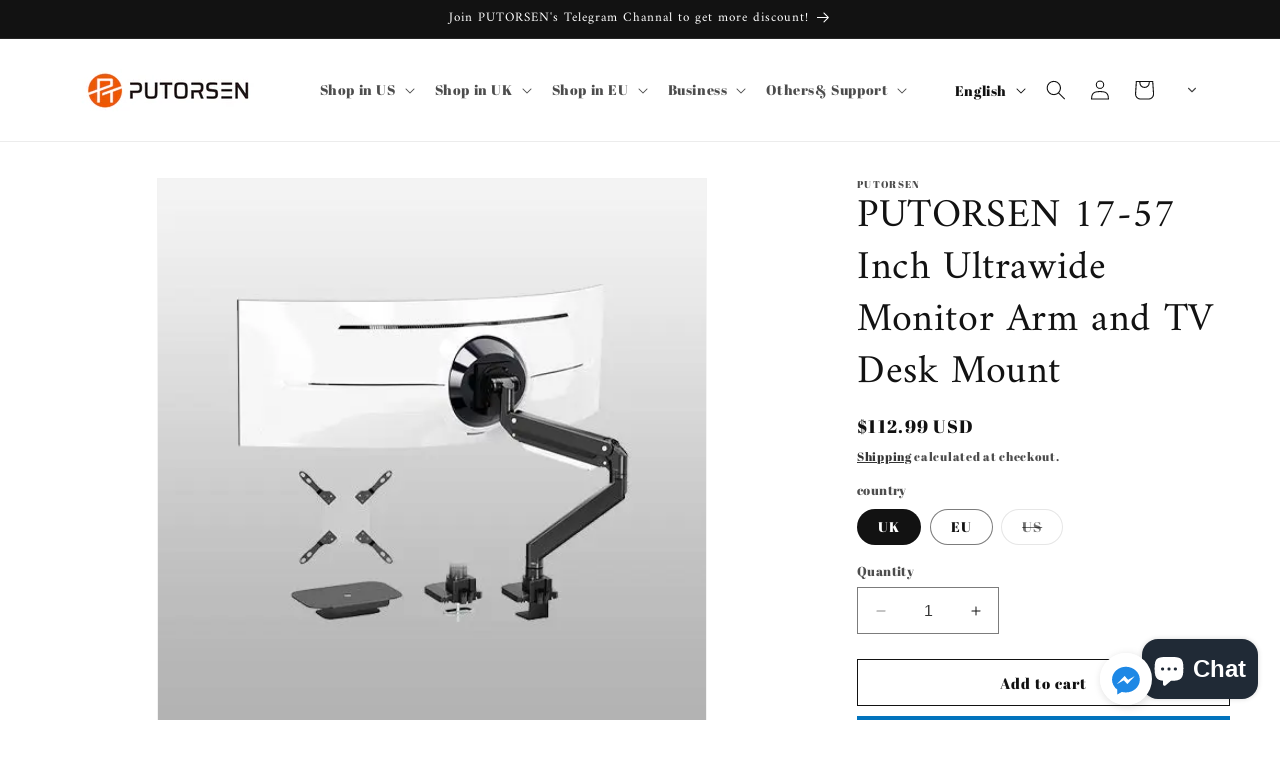

--- FILE ---
content_type: text/html; charset=utf-8
request_url: https://www.putorsen.com/en-cn/products/putorsen-17-57-inch-ultrawide-monitor-arm-and-tv-desk-mount
body_size: 43319
content:
<!doctype html>
<html class="no-js" lang="en">
  <head>


    <meta charset="utf-8">
    <meta http-equiv="X-UA-Compatible" content="IE=edge">
    <meta name="viewport" content="width=device-width,initial-scale=1">
    <meta name="theme-color" content="">
    <link rel="canonical" href="https://www.putorsen.com/en-cn/products/putorsen-17-57-inch-ultrawide-monitor-arm-and-tv-desk-mount"><link rel="preconnect" href="https://fonts.shopifycdn.com" crossorigin><title>
      PUTORSEN 17-57 Inch Ultrawide Monitor Arm and TV Desk Mount
</title>

    
      <meta name="description" content="Solid Monitor&amp;amp; TV Desk Mount: With upgraded tilting structure and reliable gas spring construction, our premium aluminum heavy duty monitor arm can hold flat screen up to 59.4 lbs and curved screen max to 48.4 lbs stably. Become a good workstation for your office, game room, bedroom, living room and etc. Wide Compa">
    

    

<meta property="og:site_name" content="PUTORSEN">
<meta property="og:url" content="https://www.putorsen.com/en-cn/products/putorsen-17-57-inch-ultrawide-monitor-arm-and-tv-desk-mount">
<meta property="og:title" content="PUTORSEN 17-57 Inch Ultrawide Monitor Arm and TV Desk Mount">
<meta property="og:type" content="product">
<meta property="og:description" content="Solid Monitor&amp;amp; TV Desk Mount: With upgraded tilting structure and reliable gas spring construction, our premium aluminum heavy duty monitor arm can hold flat screen up to 59.4 lbs and curved screen max to 48.4 lbs stably. Become a good workstation for your office, game room, bedroom, living room and etc. Wide Compa"><meta property="og:image" content="http://www.putorsen.com/cdn/shop/files/PUTORSEN-17-57-Inch-Ultrawide-Monitor-Arm-and-TV-Desk-Mount-PUTORSEN-35479876.jpg?v=1706004000">
  <meta property="og:image:secure_url" content="https://www.putorsen.com/cdn/shop/files/PUTORSEN-17-57-Inch-Ultrawide-Monitor-Arm-and-TV-Desk-Mount-PUTORSEN-35479876.jpg?v=1706004000">
  <meta property="og:image:width" content="500">
  <meta property="og:image:height" content="500"><meta property="og:price:amount" content="69.99">
  <meta property="og:price:currency" content="USD"><meta name="twitter:site" content="@PutorsenHE"><meta name="twitter:card" content="summary_large_image">
<meta name="twitter:title" content="PUTORSEN 17-57 Inch Ultrawide Monitor Arm and TV Desk Mount">
<meta name="twitter:description" content="Solid Monitor&amp;amp; TV Desk Mount: With upgraded tilting structure and reliable gas spring construction, our premium aluminum heavy duty monitor arm can hold flat screen up to 59.4 lbs and curved screen max to 48.4 lbs stably. Become a good workstation for your office, game room, bedroom, living room and etc. Wide Compa">


    <script src="//www.putorsen.com/cdn/shop/t/8/assets/constants.js?v=58251544750838685771726641962" defer="defer"></script>
    <script src="//www.putorsen.com/cdn/shop/t/8/assets/pubsub.js?v=158357773527763999511726641962" defer="defer"></script>
    <script src="//www.putorsen.com/cdn/shop/t/8/assets/global.js?v=54939145903281508041726641962" defer="defer"></script><script src="//www.putorsen.com/cdn/shop/t/8/assets/animations.js?v=88693664871331136111726641962" defer="defer"></script><script>window.performance && window.performance.mark && window.performance.mark('shopify.content_for_header.start');</script><meta name="google-site-verification" content="hE07YR3WbH39YiYAEKQqtlgazBS5BKiAs6IAJdXMW_U">
<meta name="facebook-domain-verification" content="rp0qbchp9mszrjlu4bript5tvf4v2s">
<meta id="shopify-digital-wallet" name="shopify-digital-wallet" content="/55057645629/digital_wallets/dialog">
<meta name="shopify-checkout-api-token" content="7bf104132aad1082f1d7ddb8cf1f1249">
<meta id="in-context-paypal-metadata" data-shop-id="55057645629" data-venmo-supported="true" data-environment="production" data-locale="en_US" data-paypal-v4="true" data-currency="USD">
<link rel="alternate" hreflang="x-default" href="https://www.putorsen.com/products/putorsen-17-57-inch-ultrawide-monitor-arm-and-tv-desk-mount">
<link rel="alternate" hreflang="en" href="https://www.putorsen.com/products/putorsen-17-57-inch-ultrawide-monitor-arm-and-tv-desk-mount">
<link rel="alternate" hreflang="fr" href="https://www.putorsen.com/fr/products/putorsen-17-57-inch-ultrawide-monitor-arm-and-tv-desk-mount">
<link rel="alternate" hreflang="ja" href="https://www.putorsen.com/ja/products/putorsen-17-57-inch-ultrawide-monitor-arm-and-tv-desk-mount">
<link rel="alternate" hreflang="en-CN" href="https://www.putorsen.com/en-cn/products/putorsen-17-57-inch-ultrawide-monitor-arm-and-tv-desk-mount">
<link rel="alternate" hreflang="fr-CN" href="https://www.putorsen.com/fr-cn/products/putorsen-17-57-inch-ultrawide-monitor-arm-and-tv-desk-mount">
<link rel="alternate" hreflang="ja-CN" href="https://www.putorsen.com/ja-cn/products/putorsen-17-57-inch-ultrawide-monitor-arm-and-tv-desk-mount">
<link rel="alternate" type="application/json+oembed" href="https://www.putorsen.com/en-cn/products/putorsen-17-57-inch-ultrawide-monitor-arm-and-tv-desk-mount.oembed">
<script async="async" src="/checkouts/internal/preloads.js?locale=en-CN"></script>
<script id="shopify-features" type="application/json">{"accessToken":"7bf104132aad1082f1d7ddb8cf1f1249","betas":["rich-media-storefront-analytics"],"domain":"www.putorsen.com","predictiveSearch":true,"shopId":55057645629,"locale":"en"}</script>
<script>var Shopify = Shopify || {};
Shopify.shop = "putorsen.myshopify.com";
Shopify.locale = "en";
Shopify.currency = {"active":"USD","rate":"1.0"};
Shopify.country = "CN";
Shopify.theme = {"name":"Dawn","id":130065137725,"schema_name":"Dawn","schema_version":"11.0.0","theme_store_id":887,"role":"main"};
Shopify.theme.handle = "null";
Shopify.theme.style = {"id":null,"handle":null};
Shopify.cdnHost = "www.putorsen.com/cdn";
Shopify.routes = Shopify.routes || {};
Shopify.routes.root = "/en-cn/";</script>
<script type="module">!function(o){(o.Shopify=o.Shopify||{}).modules=!0}(window);</script>
<script>!function(o){function n(){var o=[];function n(){o.push(Array.prototype.slice.apply(arguments))}return n.q=o,n}var t=o.Shopify=o.Shopify||{};t.loadFeatures=n(),t.autoloadFeatures=n()}(window);</script>
<script id="shop-js-analytics" type="application/json">{"pageType":"product"}</script>
<script defer="defer" async type="module" src="//www.putorsen.com/cdn/shopifycloud/shop-js/modules/v2/client.init-shop-cart-sync_IZsNAliE.en.esm.js"></script>
<script defer="defer" async type="module" src="//www.putorsen.com/cdn/shopifycloud/shop-js/modules/v2/chunk.common_0OUaOowp.esm.js"></script>
<script type="module">
  await import("//www.putorsen.com/cdn/shopifycloud/shop-js/modules/v2/client.init-shop-cart-sync_IZsNAliE.en.esm.js");
await import("//www.putorsen.com/cdn/shopifycloud/shop-js/modules/v2/chunk.common_0OUaOowp.esm.js");

  window.Shopify.SignInWithShop?.initShopCartSync?.({"fedCMEnabled":true,"windoidEnabled":true});

</script>
<script>(function() {
  var isLoaded = false;
  function asyncLoad() {
    if (isLoaded) return;
    isLoaded = true;
    var urls = ["https:\/\/api.omegatheme.com\/facebook-chat\/client\/omg-fbc-custom.js?shop=putorsen.myshopify.com"];
    for (var i = 0; i < urls.length; i++) {
      var s = document.createElement('script');
      s.type = 'text/javascript';
      s.async = true;
      s.src = urls[i];
      var x = document.getElementsByTagName('script')[0];
      x.parentNode.insertBefore(s, x);
    }
  };
  if(window.attachEvent) {
    window.attachEvent('onload', asyncLoad);
  } else {
    window.addEventListener('load', asyncLoad, false);
  }
})();</script>
<script id="__st">var __st={"a":55057645629,"offset":-28800,"reqid":"9e6efb85-1bf6-45a1-8cf0-17b01098221d-1768528263","pageurl":"www.putorsen.com\/en-cn\/products\/putorsen-17-57-inch-ultrawide-monitor-arm-and-tv-desk-mount","u":"4d5cfcc5af14","p":"product","rtyp":"product","rid":7199261130813};</script>
<script>window.ShopifyPaypalV4VisibilityTracking = true;</script>
<script id="captcha-bootstrap">!function(){'use strict';const t='contact',e='account',n='new_comment',o=[[t,t],['blogs',n],['comments',n],[t,'customer']],c=[[e,'customer_login'],[e,'guest_login'],[e,'recover_customer_password'],[e,'create_customer']],r=t=>t.map((([t,e])=>`form[action*='/${t}']:not([data-nocaptcha='true']) input[name='form_type'][value='${e}']`)).join(','),a=t=>()=>t?[...document.querySelectorAll(t)].map((t=>t.form)):[];function s(){const t=[...o],e=r(t);return a(e)}const i='password',u='form_key',d=['recaptcha-v3-token','g-recaptcha-response','h-captcha-response',i],f=()=>{try{return window.sessionStorage}catch{return}},m='__shopify_v',_=t=>t.elements[u];function p(t,e,n=!1){try{const o=window.sessionStorage,c=JSON.parse(o.getItem(e)),{data:r}=function(t){const{data:e,action:n}=t;return t[m]||n?{data:e,action:n}:{data:t,action:n}}(c);for(const[e,n]of Object.entries(r))t.elements[e]&&(t.elements[e].value=n);n&&o.removeItem(e)}catch(o){console.error('form repopulation failed',{error:o})}}const l='form_type',E='cptcha';function T(t){t.dataset[E]=!0}const w=window,h=w.document,L='Shopify',v='ce_forms',y='captcha';let A=!1;((t,e)=>{const n=(g='f06e6c50-85a8-45c8-87d0-21a2b65856fe',I='https://cdn.shopify.com/shopifycloud/storefront-forms-hcaptcha/ce_storefront_forms_captcha_hcaptcha.v1.5.2.iife.js',D={infoText:'Protected by hCaptcha',privacyText:'Privacy',termsText:'Terms'},(t,e,n)=>{const o=w[L][v],c=o.bindForm;if(c)return c(t,g,e,D).then(n);var r;o.q.push([[t,g,e,D],n]),r=I,A||(h.body.append(Object.assign(h.createElement('script'),{id:'captcha-provider',async:!0,src:r})),A=!0)});var g,I,D;w[L]=w[L]||{},w[L][v]=w[L][v]||{},w[L][v].q=[],w[L][y]=w[L][y]||{},w[L][y].protect=function(t,e){n(t,void 0,e),T(t)},Object.freeze(w[L][y]),function(t,e,n,w,h,L){const[v,y,A,g]=function(t,e,n){const i=e?o:[],u=t?c:[],d=[...i,...u],f=r(d),m=r(i),_=r(d.filter((([t,e])=>n.includes(e))));return[a(f),a(m),a(_),s()]}(w,h,L),I=t=>{const e=t.target;return e instanceof HTMLFormElement?e:e&&e.form},D=t=>v().includes(t);t.addEventListener('submit',(t=>{const e=I(t);if(!e)return;const n=D(e)&&!e.dataset.hcaptchaBound&&!e.dataset.recaptchaBound,o=_(e),c=g().includes(e)&&(!o||!o.value);(n||c)&&t.preventDefault(),c&&!n&&(function(t){try{if(!f())return;!function(t){const e=f();if(!e)return;const n=_(t);if(!n)return;const o=n.value;o&&e.removeItem(o)}(t);const e=Array.from(Array(32),(()=>Math.random().toString(36)[2])).join('');!function(t,e){_(t)||t.append(Object.assign(document.createElement('input'),{type:'hidden',name:u})),t.elements[u].value=e}(t,e),function(t,e){const n=f();if(!n)return;const o=[...t.querySelectorAll(`input[type='${i}']`)].map((({name:t})=>t)),c=[...d,...o],r={};for(const[a,s]of new FormData(t).entries())c.includes(a)||(r[a]=s);n.setItem(e,JSON.stringify({[m]:1,action:t.action,data:r}))}(t,e)}catch(e){console.error('failed to persist form',e)}}(e),e.submit())}));const S=(t,e)=>{t&&!t.dataset[E]&&(n(t,e.some((e=>e===t))),T(t))};for(const o of['focusin','change'])t.addEventListener(o,(t=>{const e=I(t);D(e)&&S(e,y())}));const B=e.get('form_key'),M=e.get(l),P=B&&M;t.addEventListener('DOMContentLoaded',(()=>{const t=y();if(P)for(const e of t)e.elements[l].value===M&&p(e,B);[...new Set([...A(),...v().filter((t=>'true'===t.dataset.shopifyCaptcha))])].forEach((e=>S(e,t)))}))}(h,new URLSearchParams(w.location.search),n,t,e,['guest_login'])})(!0,!0)}();</script>
<script integrity="sha256-4kQ18oKyAcykRKYeNunJcIwy7WH5gtpwJnB7kiuLZ1E=" data-source-attribution="shopify.loadfeatures" defer="defer" src="//www.putorsen.com/cdn/shopifycloud/storefront/assets/storefront/load_feature-a0a9edcb.js" crossorigin="anonymous"></script>
<script data-source-attribution="shopify.dynamic_checkout.dynamic.init">var Shopify=Shopify||{};Shopify.PaymentButton=Shopify.PaymentButton||{isStorefrontPortableWallets:!0,init:function(){window.Shopify.PaymentButton.init=function(){};var t=document.createElement("script");t.src="https://www.putorsen.com/cdn/shopifycloud/portable-wallets/latest/portable-wallets.en.js",t.type="module",document.head.appendChild(t)}};
</script>
<script data-source-attribution="shopify.dynamic_checkout.buyer_consent">
  function portableWalletsHideBuyerConsent(e){var t=document.getElementById("shopify-buyer-consent"),n=document.getElementById("shopify-subscription-policy-button");t&&n&&(t.classList.add("hidden"),t.setAttribute("aria-hidden","true"),n.removeEventListener("click",e))}function portableWalletsShowBuyerConsent(e){var t=document.getElementById("shopify-buyer-consent"),n=document.getElementById("shopify-subscription-policy-button");t&&n&&(t.classList.remove("hidden"),t.removeAttribute("aria-hidden"),n.addEventListener("click",e))}window.Shopify?.PaymentButton&&(window.Shopify.PaymentButton.hideBuyerConsent=portableWalletsHideBuyerConsent,window.Shopify.PaymentButton.showBuyerConsent=portableWalletsShowBuyerConsent);
</script>
<script>
  function portableWalletsCleanup(e){e&&e.src&&console.error("Failed to load portable wallets script "+e.src);var t=document.querySelectorAll("shopify-accelerated-checkout .shopify-payment-button__skeleton, shopify-accelerated-checkout-cart .wallet-cart-button__skeleton"),e=document.getElementById("shopify-buyer-consent");for(let e=0;e<t.length;e++)t[e].remove();e&&e.remove()}function portableWalletsNotLoadedAsModule(e){e instanceof ErrorEvent&&"string"==typeof e.message&&e.message.includes("import.meta")&&"string"==typeof e.filename&&e.filename.includes("portable-wallets")&&(window.removeEventListener("error",portableWalletsNotLoadedAsModule),window.Shopify.PaymentButton.failedToLoad=e,"loading"===document.readyState?document.addEventListener("DOMContentLoaded",window.Shopify.PaymentButton.init):window.Shopify.PaymentButton.init())}window.addEventListener("error",portableWalletsNotLoadedAsModule);
</script>

<script type="module" src="https://www.putorsen.com/cdn/shopifycloud/portable-wallets/latest/portable-wallets.en.js" onError="portableWalletsCleanup(this)" crossorigin="anonymous"></script>
<script nomodule>
  document.addEventListener("DOMContentLoaded", portableWalletsCleanup);
</script>

<link id="shopify-accelerated-checkout-styles" rel="stylesheet" media="screen" href="https://www.putorsen.com/cdn/shopifycloud/portable-wallets/latest/accelerated-checkout-backwards-compat.css" crossorigin="anonymous">
<style id="shopify-accelerated-checkout-cart">
        #shopify-buyer-consent {
  margin-top: 1em;
  display: inline-block;
  width: 100%;
}

#shopify-buyer-consent.hidden {
  display: none;
}

#shopify-subscription-policy-button {
  background: none;
  border: none;
  padding: 0;
  text-decoration: underline;
  font-size: inherit;
  cursor: pointer;
}

#shopify-subscription-policy-button::before {
  box-shadow: none;
}

      </style>
<script id="sections-script" data-sections="header" defer="defer" src="//www.putorsen.com/cdn/shop/t/8/compiled_assets/scripts.js?3948"></script>
<script>window.performance && window.performance.mark && window.performance.mark('shopify.content_for_header.end');</script>


    <style data-shopify>
      @font-face {
  font-family: "Abril Fatface";
  font-weight: 400;
  font-style: normal;
  font-display: swap;
  src: url("//www.putorsen.com/cdn/fonts/abril_fatface/abrilfatface_n4.002841dd08a4d39b2c2d7fe9d598d4782afb7225.woff2") format("woff2"),
       url("//www.putorsen.com/cdn/fonts/abril_fatface/abrilfatface_n4.0d8f922831420cd750572c7a70f4c623018424d8.woff") format("woff");
}

      
      
      
      @font-face {
  font-family: Amiri;
  font-weight: 400;
  font-style: normal;
  font-display: swap;
  src: url("//www.putorsen.com/cdn/fonts/amiri/amiri_n4.fee8c3379b68ea3b9c7241a63b8a252071faad52.woff2") format("woff2"),
       url("//www.putorsen.com/cdn/fonts/amiri/amiri_n4.94cde4e18ec8ae53bf8f7240b84e1f76ce23772d.woff") format("woff");
}


      
        :root,
        .color-background-1 {
          --color-background: 255,255,255;
        
          --gradient-background: #ffffff;
        
        --color-foreground: 18,18,18;
        --color-shadow: 18,18,18;
        --color-button: 2,115,189;
        --color-button-text: 255,255,255;
        --color-secondary-button: 255,255,255;
        --color-secondary-button-text: 18,18,18;
        --color-link: 18,18,18;
        --color-badge-foreground: 18,18,18;
        --color-badge-background: 255,255,255;
        --color-badge-border: 18,18,18;
        --payment-terms-background-color: rgb(255 255 255);
      }
      
        
        .color-background-2 {
          --color-background: 255,255,255;
        
          --gradient-background: #ffffff;
        
        --color-foreground: 236,113,67;
        --color-shadow: 18,18,18;
        --color-button: 236,113,67;
        --color-button-text: 236,113,67;
        --color-secondary-button: 255,255,255;
        --color-secondary-button-text: 18,18,18;
        --color-link: 18,18,18;
        --color-badge-foreground: 236,113,67;
        --color-badge-background: 255,255,255;
        --color-badge-border: 236,113,67;
        --payment-terms-background-color: rgb(255 255 255);
      }
      
        
        .color-inverse {
          --color-background: 192,195,202;
        
          --gradient-background: #c0c3ca;
        
        --color-foreground: 255,255,255;
        --color-shadow: 18,18,18;
        --color-button: 2,115,189;
        --color-button-text: 0,0,0;
        --color-secondary-button: 192,195,202;
        --color-secondary-button-text: 255,255,255;
        --color-link: 255,255,255;
        --color-badge-foreground: 255,255,255;
        --color-badge-background: 192,195,202;
        --color-badge-border: 255,255,255;
        --payment-terms-background-color: rgb(192 195 202);
      }
      
        
        .color-accent-1 {
          --color-background: 18,18,18;
        
          --gradient-background: #121212;
        
        --color-foreground: 255,255,255;
        --color-shadow: 18,18,18;
        --color-button: 255,255,255;
        --color-button-text: 18,18,18;
        --color-secondary-button: 18,18,18;
        --color-secondary-button-text: 255,255,255;
        --color-link: 255,255,255;
        --color-badge-foreground: 255,255,255;
        --color-badge-background: 18,18,18;
        --color-badge-border: 255,255,255;
        --payment-terms-background-color: rgb(18 18 18);
      }
      
        
        .color-accent-2 {
          --color-background: 51,79,180;
        
          --gradient-background: #334fb4;
        
        --color-foreground: 255,255,255;
        --color-shadow: 18,18,18;
        --color-button: 255,255,255;
        --color-button-text: 51,79,180;
        --color-secondary-button: 51,79,180;
        --color-secondary-button-text: 255,255,255;
        --color-link: 255,255,255;
        --color-badge-foreground: 255,255,255;
        --color-badge-background: 51,79,180;
        --color-badge-border: 255,255,255;
        --payment-terms-background-color: rgb(51 79 180);
      }
      
        
        .color-scheme-011c3999-02f8-45d4-8da9-5b821df88a76 {
          --color-background: 214,214,214;
        
          --gradient-background: #d6d6d6;
        
        --color-foreground: 18,18,18;
        --color-shadow: 18,18,18;
        --color-button: 241,98,15;
        --color-button-text: 255,255,255;
        --color-secondary-button: 214,214,214;
        --color-secondary-button-text: 18,18,18;
        --color-link: 18,18,18;
        --color-badge-foreground: 18,18,18;
        --color-badge-background: 214,214,214;
        --color-badge-border: 18,18,18;
        --payment-terms-background-color: rgb(214 214 214);
      }
      
        
        .color-scheme-30791a4a-a1f5-44d0-aa4f-d9feacfd0016 {
          --color-background: 255,255,255;
        
          --gradient-background: #ffffff;
        
        --color-foreground: ,,;
        --color-shadow: 18,18,18;
        --color-button: 18,18,18;
        --color-button-text: 255,255,255;
        --color-secondary-button: 255,255,255;
        --color-secondary-button-text: 18,18,18;
        --color-link: 18,18,18;
        --color-badge-foreground: ,,;
        --color-badge-background: 255,255,255;
        --color-badge-border: ,,;
        --payment-terms-background-color: rgb(255 255 255);
      }
      
        
        .color-scheme-c4c8ad6c-e01b-4458-8248-a1f6da08fcb2 {
          --color-background: 2,115,189;
        
          --gradient-background: linear-gradient(310deg, rgba(140, 125, 119, 0.43) 15%, rgba(33, 249, 150, 1) 85%);
        
        --color-foreground: 255,255,255;
        --color-shadow: 18,18,18;
        --color-button: 241,98,15;
        --color-button-text: 255,255,255;
        --color-secondary-button: 2,115,189;
        --color-secondary-button-text: 18,18,18;
        --color-link: 18,18,18;
        --color-badge-foreground: 255,255,255;
        --color-badge-background: 2,115,189;
        --color-badge-border: 255,255,255;
        --payment-terms-background-color: rgb(2 115 189);
      }
      
        
        .color-scheme-05274427-639e-4ecc-8b80-ef7e2a49c1cf {
          --color-background: 255,255,255;
        
          --gradient-background: linear-gradient(57deg, rgba(2, 115, 189, 1) 8%, rgba(54, 212, 255, 1) 47%, rgba(43, 252, 135, 1) 83%);
        
        --color-foreground: 18,18,18;
        --color-shadow: 18,18,18;
        --color-button: 2,115,189;
        --color-button-text: 255,255,255;
        --color-secondary-button: 255,255,255;
        --color-secondary-button-text: 18,18,18;
        --color-link: 18,18,18;
        --color-badge-foreground: 18,18,18;
        --color-badge-background: 255,255,255;
        --color-badge-border: 18,18,18;
        --payment-terms-background-color: rgb(255 255 255);
      }
      

      body, .color-background-1, .color-background-2, .color-inverse, .color-accent-1, .color-accent-2, .color-scheme-011c3999-02f8-45d4-8da9-5b821df88a76, .color-scheme-30791a4a-a1f5-44d0-aa4f-d9feacfd0016, .color-scheme-c4c8ad6c-e01b-4458-8248-a1f6da08fcb2, .color-scheme-05274427-639e-4ecc-8b80-ef7e2a49c1cf {
        color: rgba(var(--color-foreground), 0.75);
        background-color: rgb(var(--color-background));
      }

      :root {
        --font-body-family: "Abril Fatface", serif;
        --font-body-style: normal;
        --font-body-weight: 400;
        --font-body-weight-bold: 700;

        --font-heading-family: Amiri, serif;
        --font-heading-style: normal;
        --font-heading-weight: 400;

        --font-body-scale: 1.0;
        --font-heading-scale: 1.0;

        --media-padding: px;
        --media-border-opacity: 0.05;
        --media-border-width: 1px;
        --media-radius: 0px;
        --media-shadow-opacity: 0.0;
        --media-shadow-horizontal-offset: 0px;
        --media-shadow-vertical-offset: 4px;
        --media-shadow-blur-radius: 5px;
        --media-shadow-visible: 0;

        --page-width: 130rem;
        --page-width-margin: 0rem;

        --product-card-image-padding: 0.0rem;
        --product-card-corner-radius: 0.0rem;
        --product-card-text-alignment: center;
        --product-card-border-width: 0.0rem;
        --product-card-border-opacity: 0.1;
        --product-card-shadow-opacity: 0.0;
        --product-card-shadow-visible: 0;
        --product-card-shadow-horizontal-offset: 0.0rem;
        --product-card-shadow-vertical-offset: 0.4rem;
        --product-card-shadow-blur-radius: 0.5rem;

        --collection-card-image-padding: 0.0rem;
        --collection-card-corner-radius: 0.0rem;
        --collection-card-text-alignment: left;
        --collection-card-border-width: 0.0rem;
        --collection-card-border-opacity: 0.1;
        --collection-card-shadow-opacity: 0.0;
        --collection-card-shadow-visible: 0;
        --collection-card-shadow-horizontal-offset: 0.0rem;
        --collection-card-shadow-vertical-offset: 0.4rem;
        --collection-card-shadow-blur-radius: 0.5rem;

        --blog-card-image-padding: 0.0rem;
        --blog-card-corner-radius: 0.0rem;
        --blog-card-text-alignment: left;
        --blog-card-border-width: 0.0rem;
        --blog-card-border-opacity: 0.1;
        --blog-card-shadow-opacity: 0.0;
        --blog-card-shadow-visible: 0;
        --blog-card-shadow-horizontal-offset: 0.0rem;
        --blog-card-shadow-vertical-offset: 0.4rem;
        --blog-card-shadow-blur-radius: 0.5rem;

        --badge-corner-radius: 4.0rem;

        --popup-border-width: 1px;
        --popup-border-opacity: 0.1;
        --popup-corner-radius: 0px;
        --popup-shadow-opacity: 0.05;
        --popup-shadow-horizontal-offset: 0px;
        --popup-shadow-vertical-offset: 4px;
        --popup-shadow-blur-radius: 5px;

        --drawer-border-width: 1px;
        --drawer-border-opacity: 0.1;
        --drawer-shadow-opacity: 0.0;
        --drawer-shadow-horizontal-offset: 0px;
        --drawer-shadow-vertical-offset: 4px;
        --drawer-shadow-blur-radius: 5px;

        --spacing-sections-desktop: 0px;
        --spacing-sections-mobile: 0px;

        --grid-desktop-vertical-spacing: 8px;
        --grid-desktop-horizontal-spacing: 8px;
        --grid-mobile-vertical-spacing: 4px;
        --grid-mobile-horizontal-spacing: 4px;

        --text-boxes-border-opacity: 0.1;
        --text-boxes-border-width: 0px;
        --text-boxes-radius: 0px;
        --text-boxes-shadow-opacity: 0.0;
        --text-boxes-shadow-visible: 0;
        --text-boxes-shadow-horizontal-offset: 0px;
        --text-boxes-shadow-vertical-offset: 4px;
        --text-boxes-shadow-blur-radius: 5px;

        --buttons-radius: 0px;
        --buttons-radius-outset: 0px;
        --buttons-border-width: 1px;
        --buttons-border-opacity: 1.0;
        --buttons-shadow-opacity: 0.0;
        --buttons-shadow-visible: 0;
        --buttons-shadow-horizontal-offset: 0px;
        --buttons-shadow-vertical-offset: 4px;
        --buttons-shadow-blur-radius: 5px;
        --buttons-border-offset: 0px;

        --inputs-radius: 0px;
        --inputs-border-width: 1px;
        --inputs-border-opacity: 0.55;
        --inputs-shadow-opacity: 0.0;
        --inputs-shadow-horizontal-offset: 0px;
        --inputs-margin-offset: 0px;
        --inputs-shadow-vertical-offset: 4px;
        --inputs-shadow-blur-radius: 5px;
        --inputs-radius-outset: 0px;

        --variant-pills-radius: 40px;
        --variant-pills-border-width: 1px;
        --variant-pills-border-opacity: 0.55;
        --variant-pills-shadow-opacity: 0.0;
        --variant-pills-shadow-horizontal-offset: 0px;
        --variant-pills-shadow-vertical-offset: 4px;
        --variant-pills-shadow-blur-radius: 5px;
      }

      *,
      *::before,
      *::after {
        box-sizing: inherit;
      }

      html {
        box-sizing: border-box;
        font-size: calc(var(--font-body-scale) * 62.5%);
        height: 100%;
      }

      body {
        display: grid;
        grid-template-rows: auto auto 1fr auto;
        grid-template-columns: 100%;
        min-height: 100%;
        margin: 0;
        font-size: 1.5rem;
        letter-spacing: 0.06rem;
        line-height: calc(1 + 0.8 / var(--font-body-scale));
        font-family: var(--font-body-family);
        font-style: var(--font-body-style);
        font-weight: var(--font-body-weight);
      }

      @media screen and (min-width: 750px) {
        body {
          font-size: 1.6rem;
        }
      }
    </style>

    <link href="//www.putorsen.com/cdn/shop/t/8/assets/base.css?v=165191016556652226921726641962" rel="stylesheet" type="text/css" media="all" />
<link rel="preload" as="font" href="//www.putorsen.com/cdn/fonts/abril_fatface/abrilfatface_n4.002841dd08a4d39b2c2d7fe9d598d4782afb7225.woff2" type="font/woff2" crossorigin><link rel="preload" as="font" href="//www.putorsen.com/cdn/fonts/amiri/amiri_n4.fee8c3379b68ea3b9c7241a63b8a252071faad52.woff2" type="font/woff2" crossorigin><link href="//www.putorsen.com/cdn/shop/t/8/assets/component-localization-form.css?v=143319823105703127341726641962" rel="stylesheet" type="text/css" media="all" />
      <script src="//www.putorsen.com/cdn/shop/t/8/assets/localization-form.js?v=161644695336821385561726641962" defer="defer"></script><link
        rel="stylesheet"
        href="//www.putorsen.com/cdn/shop/t/8/assets/component-predictive-search.css?v=118923337488134913561726641962"
        media="print"
        onload="this.media='all'"
      ><script>
      document.documentElement.className = document.documentElement.className.replace('no-js', 'js');
      if (Shopify.designMode) {
        document.documentElement.classList.add('shopify-design-mode');
      }
    </script>
  <!-- BEGIN app block: shopify://apps/seowill-seoant-ai-seo/blocks/seoant-core/8e57283b-dcb0-4f7b-a947-fb5c57a0d59d -->
<!--SEOAnt Core By SEOAnt Teams, v0.1.6 START -->







    <!-- BEGIN app snippet: Product-JSON-LD --><script type="application/ld+json">
    [
        {
            "@context": "https://schema.org",
            "@type": "Product",
            "@id": "https:\/\/www.putorsen.com\/en-cn\/products\/putorsen-17-57-inch-ultrawide-monitor-arm-and-tv-desk-mount#product",
            "brand": {
                "@type": "Brand",
                "name": "PUTORSEN"
            },
            "url": "https://www.putorsen.com/en-cn/products/putorsen-17-57-inch-ultrawide-monitor-arm-and-tv-desk-mount",
            "name": "PUTORSEN 17-57 Inch Ultrawide Monitor Arm and TV Desk Mount",
            "image": "https://www.putorsen.com/cdn/shop/files/PUTORSEN-17-57-Inch-Ultrawide-Monitor-Arm-and-TV-Desk-Mount-PUTORSEN-35479876.jpg",
            "description": "\nSolid Monitor\u0026amp; TV Desk Mount: With upgraded tilting structure and reliable gas spring construct",
            "sku": "",
            "weight": "0.0lb",
            "offers":  [{
                    "@type": "Offer" ,
                    "priceCurrency": "USD",
                    "priceValidUntil": "2026-01-15",
                    "price" : "112.99" ,
                    "availability" : "https://schema.org/InStock" ,
                    "itemCondition": "https://schema.org/NewCondition",
                    "sku": "",
                    "name": "UK",
                    "url" : "https://www.putorsen.com/en-cn/products/putorsen-17-57-inch-ultrawide-monitor-arm-and-tv-desk-mount?variant=41490913001533",
                    "seller" : {
                        "@type" : "Organization",
                        "name" : "PUTORSEN"
                    },
                    "mpn": ""
                },{
                    "@type": "Offer" ,
                    "priceCurrency": "USD",
                    "priceValidUntil": "2026-01-15",
                    "price" : "139.99" ,
                    "availability" : "https://schema.org/InStock" ,
                    "itemCondition": "https://schema.org/NewCondition",
                    "sku": "",
                    "name": "EU",
                    "url" : "https://www.putorsen.com/en-cn/products/putorsen-17-57-inch-ultrawide-monitor-arm-and-tv-desk-mount?variant=41863499350077",
                    "seller" : {
                        "@type" : "Organization",
                        "name" : "PUTORSEN"
                    },
                    "mpn": ""
                },{
                    "@type": "Offer" ,
                    "priceCurrency": "USD",
                    "priceValidUntil": "2026-01-15",
                    "price" : "69.99" ,
                    "availability" : "https://schema.org/OutOfStock" ,
                    "itemCondition": "https://schema.org/NewCondition",
                    "sku": "",
                    "name": "US",
                    "url" : "https://www.putorsen.com/en-cn/products/putorsen-17-57-inch-ultrawide-monitor-arm-and-tv-desk-mount?variant=41906239340605",
                    "seller" : {
                        "@type" : "Organization",
                        "name" : "PUTORSEN"
                    },
                    "mpn": ""
                }
            ]
        }
        ,
        {
            "@context": "https://schema.org",
            "@type": "BreadcrumbList",
            "itemListElement": [
                {
                    "@type": "ListItem",
                    "position": 1,
                    "item": {
                        "@type": "Website",
                        "@id": "https://www.putorsen.com",
                        "name": "PUTORSEN home"
                    }
                },
                {
                    "@type": "ListItem",
                    "position": 2,
                    "item": {
                        "@type": "WebPage",
                        "@id": "https://www.putorsen.com/en-cn/products/putorsen-17-57-inch-ultrawide-monitor-arm-and-tv-desk-mount",
                        "name": "PUTORSEN 17-57 Inch Ultrawide Monitor Arm and TV Desk Mount"
                    }
                }
            ]
        }
        ]
</script>

<!-- END app snippet -->


<!-- SON-LD generated By SEOAnt END -->



<!-- Start : SEOAnt BrokenLink Redirect --><script type="text/javascript">
    !function(t){var e={};function r(n){if(e[n])return e[n].exports;var o=e[n]={i:n,l:!1,exports:{}};return t[n].call(o.exports,o,o.exports,r),o.l=!0,o.exports}r.m=t,r.c=e,r.d=function(t,e,n){r.o(t,e)||Object.defineProperty(t,e,{enumerable:!0,get:n})},r.r=function(t){"undefined"!==typeof Symbol&&Symbol.toStringTag&&Object.defineProperty(t,Symbol.toStringTag,{value:"Module"}),Object.defineProperty(t,"__esModule",{value:!0})},r.t=function(t,e){if(1&e&&(t=r(t)),8&e)return t;if(4&e&&"object"===typeof t&&t&&t.__esModule)return t;var n=Object.create(null);if(r.r(n),Object.defineProperty(n,"default",{enumerable:!0,value:t}),2&e&&"string"!=typeof t)for(var o in t)r.d(n,o,function(e){return t[e]}.bind(null,o));return n},r.n=function(t){var e=t&&t.__esModule?function(){return t.default}:function(){return t};return r.d(e,"a",e),e},r.o=function(t,e){return Object.prototype.hasOwnProperty.call(t,e)},r.p="",r(r.s=11)}([function(t,e,r){"use strict";var n=r(2),o=Object.prototype.toString;function i(t){return"[object Array]"===o.call(t)}function a(t){return"undefined"===typeof t}function u(t){return null!==t&&"object"===typeof t}function s(t){return"[object Function]"===o.call(t)}function c(t,e){if(null!==t&&"undefined"!==typeof t)if("object"!==typeof t&&(t=[t]),i(t))for(var r=0,n=t.length;r<n;r++)e.call(null,t[r],r,t);else for(var o in t)Object.prototype.hasOwnProperty.call(t,o)&&e.call(null,t[o],o,t)}t.exports={isArray:i,isArrayBuffer:function(t){return"[object ArrayBuffer]"===o.call(t)},isBuffer:function(t){return null!==t&&!a(t)&&null!==t.constructor&&!a(t.constructor)&&"function"===typeof t.constructor.isBuffer&&t.constructor.isBuffer(t)},isFormData:function(t){return"undefined"!==typeof FormData&&t instanceof FormData},isArrayBufferView:function(t){return"undefined"!==typeof ArrayBuffer&&ArrayBuffer.isView?ArrayBuffer.isView(t):t&&t.buffer&&t.buffer instanceof ArrayBuffer},isString:function(t){return"string"===typeof t},isNumber:function(t){return"number"===typeof t},isObject:u,isUndefined:a,isDate:function(t){return"[object Date]"===o.call(t)},isFile:function(t){return"[object File]"===o.call(t)},isBlob:function(t){return"[object Blob]"===o.call(t)},isFunction:s,isStream:function(t){return u(t)&&s(t.pipe)},isURLSearchParams:function(t){return"undefined"!==typeof URLSearchParams&&t instanceof URLSearchParams},isStandardBrowserEnv:function(){return("undefined"===typeof navigator||"ReactNative"!==navigator.product&&"NativeScript"!==navigator.product&&"NS"!==navigator.product)&&("undefined"!==typeof window&&"undefined"!==typeof document)},forEach:c,merge:function t(){var e={};function r(r,n){"object"===typeof e[n]&&"object"===typeof r?e[n]=t(e[n],r):e[n]=r}for(var n=0,o=arguments.length;n<o;n++)c(arguments[n],r);return e},deepMerge:function t(){var e={};function r(r,n){"object"===typeof e[n]&&"object"===typeof r?e[n]=t(e[n],r):e[n]="object"===typeof r?t({},r):r}for(var n=0,o=arguments.length;n<o;n++)c(arguments[n],r);return e},extend:function(t,e,r){return c(e,(function(e,o){t[o]=r&&"function"===typeof e?n(e,r):e})),t},trim:function(t){return t.replace(/^\s*/,"").replace(/\s*$/,"")}}},function(t,e,r){t.exports=r(12)},function(t,e,r){"use strict";t.exports=function(t,e){return function(){for(var r=new Array(arguments.length),n=0;n<r.length;n++)r[n]=arguments[n];return t.apply(e,r)}}},function(t,e,r){"use strict";var n=r(0);function o(t){return encodeURIComponent(t).replace(/%40/gi,"@").replace(/%3A/gi,":").replace(/%24/g,"$").replace(/%2C/gi,",").replace(/%20/g,"+").replace(/%5B/gi,"[").replace(/%5D/gi,"]")}t.exports=function(t,e,r){if(!e)return t;var i;if(r)i=r(e);else if(n.isURLSearchParams(e))i=e.toString();else{var a=[];n.forEach(e,(function(t,e){null!==t&&"undefined"!==typeof t&&(n.isArray(t)?e+="[]":t=[t],n.forEach(t,(function(t){n.isDate(t)?t=t.toISOString():n.isObject(t)&&(t=JSON.stringify(t)),a.push(o(e)+"="+o(t))})))})),i=a.join("&")}if(i){var u=t.indexOf("#");-1!==u&&(t=t.slice(0,u)),t+=(-1===t.indexOf("?")?"?":"&")+i}return t}},function(t,e,r){"use strict";t.exports=function(t){return!(!t||!t.__CANCEL__)}},function(t,e,r){"use strict";(function(e){var n=r(0),o=r(19),i={"Content-Type":"application/x-www-form-urlencoded"};function a(t,e){!n.isUndefined(t)&&n.isUndefined(t["Content-Type"])&&(t["Content-Type"]=e)}var u={adapter:function(){var t;return("undefined"!==typeof XMLHttpRequest||"undefined"!==typeof e&&"[object process]"===Object.prototype.toString.call(e))&&(t=r(6)),t}(),transformRequest:[function(t,e){return o(e,"Accept"),o(e,"Content-Type"),n.isFormData(t)||n.isArrayBuffer(t)||n.isBuffer(t)||n.isStream(t)||n.isFile(t)||n.isBlob(t)?t:n.isArrayBufferView(t)?t.buffer:n.isURLSearchParams(t)?(a(e,"application/x-www-form-urlencoded;charset=utf-8"),t.toString()):n.isObject(t)?(a(e,"application/json;charset=utf-8"),JSON.stringify(t)):t}],transformResponse:[function(t){if("string"===typeof t)try{t=JSON.parse(t)}catch(e){}return t}],timeout:0,xsrfCookieName:"XSRF-TOKEN",xsrfHeaderName:"X-XSRF-TOKEN",maxContentLength:-1,validateStatus:function(t){return t>=200&&t<300},headers:{common:{Accept:"application/json, text/plain, */*"}}};n.forEach(["delete","get","head"],(function(t){u.headers[t]={}})),n.forEach(["post","put","patch"],(function(t){u.headers[t]=n.merge(i)})),t.exports=u}).call(this,r(18))},function(t,e,r){"use strict";var n=r(0),o=r(20),i=r(3),a=r(22),u=r(25),s=r(26),c=r(7);t.exports=function(t){return new Promise((function(e,f){var l=t.data,p=t.headers;n.isFormData(l)&&delete p["Content-Type"];var h=new XMLHttpRequest;if(t.auth){var d=t.auth.username||"",m=t.auth.password||"";p.Authorization="Basic "+btoa(d+":"+m)}var y=a(t.baseURL,t.url);if(h.open(t.method.toUpperCase(),i(y,t.params,t.paramsSerializer),!0),h.timeout=t.timeout,h.onreadystatechange=function(){if(h&&4===h.readyState&&(0!==h.status||h.responseURL&&0===h.responseURL.indexOf("file:"))){var r="getAllResponseHeaders"in h?u(h.getAllResponseHeaders()):null,n={data:t.responseType&&"text"!==t.responseType?h.response:h.responseText,status:h.status,statusText:h.statusText,headers:r,config:t,request:h};o(e,f,n),h=null}},h.onabort=function(){h&&(f(c("Request aborted",t,"ECONNABORTED",h)),h=null)},h.onerror=function(){f(c("Network Error",t,null,h)),h=null},h.ontimeout=function(){var e="timeout of "+t.timeout+"ms exceeded";t.timeoutErrorMessage&&(e=t.timeoutErrorMessage),f(c(e,t,"ECONNABORTED",h)),h=null},n.isStandardBrowserEnv()){var v=r(27),g=(t.withCredentials||s(y))&&t.xsrfCookieName?v.read(t.xsrfCookieName):void 0;g&&(p[t.xsrfHeaderName]=g)}if("setRequestHeader"in h&&n.forEach(p,(function(t,e){"undefined"===typeof l&&"content-type"===e.toLowerCase()?delete p[e]:h.setRequestHeader(e,t)})),n.isUndefined(t.withCredentials)||(h.withCredentials=!!t.withCredentials),t.responseType)try{h.responseType=t.responseType}catch(w){if("json"!==t.responseType)throw w}"function"===typeof t.onDownloadProgress&&h.addEventListener("progress",t.onDownloadProgress),"function"===typeof t.onUploadProgress&&h.upload&&h.upload.addEventListener("progress",t.onUploadProgress),t.cancelToken&&t.cancelToken.promise.then((function(t){h&&(h.abort(),f(t),h=null)})),void 0===l&&(l=null),h.send(l)}))}},function(t,e,r){"use strict";var n=r(21);t.exports=function(t,e,r,o,i){var a=new Error(t);return n(a,e,r,o,i)}},function(t,e,r){"use strict";var n=r(0);t.exports=function(t,e){e=e||{};var r={},o=["url","method","params","data"],i=["headers","auth","proxy"],a=["baseURL","url","transformRequest","transformResponse","paramsSerializer","timeout","withCredentials","adapter","responseType","xsrfCookieName","xsrfHeaderName","onUploadProgress","onDownloadProgress","maxContentLength","validateStatus","maxRedirects","httpAgent","httpsAgent","cancelToken","socketPath"];n.forEach(o,(function(t){"undefined"!==typeof e[t]&&(r[t]=e[t])})),n.forEach(i,(function(o){n.isObject(e[o])?r[o]=n.deepMerge(t[o],e[o]):"undefined"!==typeof e[o]?r[o]=e[o]:n.isObject(t[o])?r[o]=n.deepMerge(t[o]):"undefined"!==typeof t[o]&&(r[o]=t[o])})),n.forEach(a,(function(n){"undefined"!==typeof e[n]?r[n]=e[n]:"undefined"!==typeof t[n]&&(r[n]=t[n])}));var u=o.concat(i).concat(a),s=Object.keys(e).filter((function(t){return-1===u.indexOf(t)}));return n.forEach(s,(function(n){"undefined"!==typeof e[n]?r[n]=e[n]:"undefined"!==typeof t[n]&&(r[n]=t[n])})),r}},function(t,e,r){"use strict";function n(t){this.message=t}n.prototype.toString=function(){return"Cancel"+(this.message?": "+this.message:"")},n.prototype.__CANCEL__=!0,t.exports=n},function(t,e,r){t.exports=r(13)},function(t,e,r){t.exports=r(30)},function(t,e,r){var n=function(t){"use strict";var e=Object.prototype,r=e.hasOwnProperty,n="function"===typeof Symbol?Symbol:{},o=n.iterator||"@@iterator",i=n.asyncIterator||"@@asyncIterator",a=n.toStringTag||"@@toStringTag";function u(t,e,r){return Object.defineProperty(t,e,{value:r,enumerable:!0,configurable:!0,writable:!0}),t[e]}try{u({},"")}catch(S){u=function(t,e,r){return t[e]=r}}function s(t,e,r,n){var o=e&&e.prototype instanceof l?e:l,i=Object.create(o.prototype),a=new L(n||[]);return i._invoke=function(t,e,r){var n="suspendedStart";return function(o,i){if("executing"===n)throw new Error("Generator is already running");if("completed"===n){if("throw"===o)throw i;return j()}for(r.method=o,r.arg=i;;){var a=r.delegate;if(a){var u=x(a,r);if(u){if(u===f)continue;return u}}if("next"===r.method)r.sent=r._sent=r.arg;else if("throw"===r.method){if("suspendedStart"===n)throw n="completed",r.arg;r.dispatchException(r.arg)}else"return"===r.method&&r.abrupt("return",r.arg);n="executing";var s=c(t,e,r);if("normal"===s.type){if(n=r.done?"completed":"suspendedYield",s.arg===f)continue;return{value:s.arg,done:r.done}}"throw"===s.type&&(n="completed",r.method="throw",r.arg=s.arg)}}}(t,r,a),i}function c(t,e,r){try{return{type:"normal",arg:t.call(e,r)}}catch(S){return{type:"throw",arg:S}}}t.wrap=s;var f={};function l(){}function p(){}function h(){}var d={};d[o]=function(){return this};var m=Object.getPrototypeOf,y=m&&m(m(T([])));y&&y!==e&&r.call(y,o)&&(d=y);var v=h.prototype=l.prototype=Object.create(d);function g(t){["next","throw","return"].forEach((function(e){u(t,e,(function(t){return this._invoke(e,t)}))}))}function w(t,e){var n;this._invoke=function(o,i){function a(){return new e((function(n,a){!function n(o,i,a,u){var s=c(t[o],t,i);if("throw"!==s.type){var f=s.arg,l=f.value;return l&&"object"===typeof l&&r.call(l,"__await")?e.resolve(l.__await).then((function(t){n("next",t,a,u)}),(function(t){n("throw",t,a,u)})):e.resolve(l).then((function(t){f.value=t,a(f)}),(function(t){return n("throw",t,a,u)}))}u(s.arg)}(o,i,n,a)}))}return n=n?n.then(a,a):a()}}function x(t,e){var r=t.iterator[e.method];if(void 0===r){if(e.delegate=null,"throw"===e.method){if(t.iterator.return&&(e.method="return",e.arg=void 0,x(t,e),"throw"===e.method))return f;e.method="throw",e.arg=new TypeError("The iterator does not provide a 'throw' method")}return f}var n=c(r,t.iterator,e.arg);if("throw"===n.type)return e.method="throw",e.arg=n.arg,e.delegate=null,f;var o=n.arg;return o?o.done?(e[t.resultName]=o.value,e.next=t.nextLoc,"return"!==e.method&&(e.method="next",e.arg=void 0),e.delegate=null,f):o:(e.method="throw",e.arg=new TypeError("iterator result is not an object"),e.delegate=null,f)}function b(t){var e={tryLoc:t[0]};1 in t&&(e.catchLoc=t[1]),2 in t&&(e.finallyLoc=t[2],e.afterLoc=t[3]),this.tryEntries.push(e)}function E(t){var e=t.completion||{};e.type="normal",delete e.arg,t.completion=e}function L(t){this.tryEntries=[{tryLoc:"root"}],t.forEach(b,this),this.reset(!0)}function T(t){if(t){var e=t[o];if(e)return e.call(t);if("function"===typeof t.next)return t;if(!isNaN(t.length)){var n=-1,i=function e(){for(;++n<t.length;)if(r.call(t,n))return e.value=t[n],e.done=!1,e;return e.value=void 0,e.done=!0,e};return i.next=i}}return{next:j}}function j(){return{value:void 0,done:!0}}return p.prototype=v.constructor=h,h.constructor=p,p.displayName=u(h,a,"GeneratorFunction"),t.isGeneratorFunction=function(t){var e="function"===typeof t&&t.constructor;return!!e&&(e===p||"GeneratorFunction"===(e.displayName||e.name))},t.mark=function(t){return Object.setPrototypeOf?Object.setPrototypeOf(t,h):(t.__proto__=h,u(t,a,"GeneratorFunction")),t.prototype=Object.create(v),t},t.awrap=function(t){return{__await:t}},g(w.prototype),w.prototype[i]=function(){return this},t.AsyncIterator=w,t.async=function(e,r,n,o,i){void 0===i&&(i=Promise);var a=new w(s(e,r,n,o),i);return t.isGeneratorFunction(r)?a:a.next().then((function(t){return t.done?t.value:a.next()}))},g(v),u(v,a,"Generator"),v[o]=function(){return this},v.toString=function(){return"[object Generator]"},t.keys=function(t){var e=[];for(var r in t)e.push(r);return e.reverse(),function r(){for(;e.length;){var n=e.pop();if(n in t)return r.value=n,r.done=!1,r}return r.done=!0,r}},t.values=T,L.prototype={constructor:L,reset:function(t){if(this.prev=0,this.next=0,this.sent=this._sent=void 0,this.done=!1,this.delegate=null,this.method="next",this.arg=void 0,this.tryEntries.forEach(E),!t)for(var e in this)"t"===e.charAt(0)&&r.call(this,e)&&!isNaN(+e.slice(1))&&(this[e]=void 0)},stop:function(){this.done=!0;var t=this.tryEntries[0].completion;if("throw"===t.type)throw t.arg;return this.rval},dispatchException:function(t){if(this.done)throw t;var e=this;function n(r,n){return a.type="throw",a.arg=t,e.next=r,n&&(e.method="next",e.arg=void 0),!!n}for(var o=this.tryEntries.length-1;o>=0;--o){var i=this.tryEntries[o],a=i.completion;if("root"===i.tryLoc)return n("end");if(i.tryLoc<=this.prev){var u=r.call(i,"catchLoc"),s=r.call(i,"finallyLoc");if(u&&s){if(this.prev<i.catchLoc)return n(i.catchLoc,!0);if(this.prev<i.finallyLoc)return n(i.finallyLoc)}else if(u){if(this.prev<i.catchLoc)return n(i.catchLoc,!0)}else{if(!s)throw new Error("try statement without catch or finally");if(this.prev<i.finallyLoc)return n(i.finallyLoc)}}}},abrupt:function(t,e){for(var n=this.tryEntries.length-1;n>=0;--n){var o=this.tryEntries[n];if(o.tryLoc<=this.prev&&r.call(o,"finallyLoc")&&this.prev<o.finallyLoc){var i=o;break}}i&&("break"===t||"continue"===t)&&i.tryLoc<=e&&e<=i.finallyLoc&&(i=null);var a=i?i.completion:{};return a.type=t,a.arg=e,i?(this.method="next",this.next=i.finallyLoc,f):this.complete(a)},complete:function(t,e){if("throw"===t.type)throw t.arg;return"break"===t.type||"continue"===t.type?this.next=t.arg:"return"===t.type?(this.rval=this.arg=t.arg,this.method="return",this.next="end"):"normal"===t.type&&e&&(this.next=e),f},finish:function(t){for(var e=this.tryEntries.length-1;e>=0;--e){var r=this.tryEntries[e];if(r.finallyLoc===t)return this.complete(r.completion,r.afterLoc),E(r),f}},catch:function(t){for(var e=this.tryEntries.length-1;e>=0;--e){var r=this.tryEntries[e];if(r.tryLoc===t){var n=r.completion;if("throw"===n.type){var o=n.arg;E(r)}return o}}throw new Error("illegal catch attempt")},delegateYield:function(t,e,r){return this.delegate={iterator:T(t),resultName:e,nextLoc:r},"next"===this.method&&(this.arg=void 0),f}},t}(t.exports);try{regeneratorRuntime=n}catch(o){Function("r","regeneratorRuntime = r")(n)}},function(t,e,r){"use strict";var n=r(0),o=r(2),i=r(14),a=r(8);function u(t){var e=new i(t),r=o(i.prototype.request,e);return n.extend(r,i.prototype,e),n.extend(r,e),r}var s=u(r(5));s.Axios=i,s.create=function(t){return u(a(s.defaults,t))},s.Cancel=r(9),s.CancelToken=r(28),s.isCancel=r(4),s.all=function(t){return Promise.all(t)},s.spread=r(29),t.exports=s,t.exports.default=s},function(t,e,r){"use strict";var n=r(0),o=r(3),i=r(15),a=r(16),u=r(8);function s(t){this.defaults=t,this.interceptors={request:new i,response:new i}}s.prototype.request=function(t){"string"===typeof t?(t=arguments[1]||{}).url=arguments[0]:t=t||{},(t=u(this.defaults,t)).method?t.method=t.method.toLowerCase():this.defaults.method?t.method=this.defaults.method.toLowerCase():t.method="get";var e=[a,void 0],r=Promise.resolve(t);for(this.interceptors.request.forEach((function(t){e.unshift(t.fulfilled,t.rejected)})),this.interceptors.response.forEach((function(t){e.push(t.fulfilled,t.rejected)}));e.length;)r=r.then(e.shift(),e.shift());return r},s.prototype.getUri=function(t){return t=u(this.defaults,t),o(t.url,t.params,t.paramsSerializer).replace(/^\?/,"")},n.forEach(["delete","get","head","options"],(function(t){s.prototype[t]=function(e,r){return this.request(n.merge(r||{},{method:t,url:e}))}})),n.forEach(["post","put","patch"],(function(t){s.prototype[t]=function(e,r,o){return this.request(n.merge(o||{},{method:t,url:e,data:r}))}})),t.exports=s},function(t,e,r){"use strict";var n=r(0);function o(){this.handlers=[]}o.prototype.use=function(t,e){return this.handlers.push({fulfilled:t,rejected:e}),this.handlers.length-1},o.prototype.eject=function(t){this.handlers[t]&&(this.handlers[t]=null)},o.prototype.forEach=function(t){n.forEach(this.handlers,(function(e){null!==e&&t(e)}))},t.exports=o},function(t,e,r){"use strict";var n=r(0),o=r(17),i=r(4),a=r(5);function u(t){t.cancelToken&&t.cancelToken.throwIfRequested()}t.exports=function(t){return u(t),t.headers=t.headers||{},t.data=o(t.data,t.headers,t.transformRequest),t.headers=n.merge(t.headers.common||{},t.headers[t.method]||{},t.headers),n.forEach(["delete","get","head","post","put","patch","common"],(function(e){delete t.headers[e]})),(t.adapter||a.adapter)(t).then((function(e){return u(t),e.data=o(e.data,e.headers,t.transformResponse),e}),(function(e){return i(e)||(u(t),e&&e.response&&(e.response.data=o(e.response.data,e.response.headers,t.transformResponse))),Promise.reject(e)}))}},function(t,e,r){"use strict";var n=r(0);t.exports=function(t,e,r){return n.forEach(r,(function(r){t=r(t,e)})),t}},function(t,e){var r,n,o=t.exports={};function i(){throw new Error("setTimeout has not been defined")}function a(){throw new Error("clearTimeout has not been defined")}function u(t){if(r===setTimeout)return setTimeout(t,0);if((r===i||!r)&&setTimeout)return r=setTimeout,setTimeout(t,0);try{return r(t,0)}catch(e){try{return r.call(null,t,0)}catch(e){return r.call(this,t,0)}}}!function(){try{r="function"===typeof setTimeout?setTimeout:i}catch(t){r=i}try{n="function"===typeof clearTimeout?clearTimeout:a}catch(t){n=a}}();var s,c=[],f=!1,l=-1;function p(){f&&s&&(f=!1,s.length?c=s.concat(c):l=-1,c.length&&h())}function h(){if(!f){var t=u(p);f=!0;for(var e=c.length;e;){for(s=c,c=[];++l<e;)s&&s[l].run();l=-1,e=c.length}s=null,f=!1,function(t){if(n===clearTimeout)return clearTimeout(t);if((n===a||!n)&&clearTimeout)return n=clearTimeout,clearTimeout(t);try{n(t)}catch(e){try{return n.call(null,t)}catch(e){return n.call(this,t)}}}(t)}}function d(t,e){this.fun=t,this.array=e}function m(){}o.nextTick=function(t){var e=new Array(arguments.length-1);if(arguments.length>1)for(var r=1;r<arguments.length;r++)e[r-1]=arguments[r];c.push(new d(t,e)),1!==c.length||f||u(h)},d.prototype.run=function(){this.fun.apply(null,this.array)},o.title="browser",o.browser=!0,o.env={},o.argv=[],o.version="",o.versions={},o.on=m,o.addListener=m,o.once=m,o.off=m,o.removeListener=m,o.removeAllListeners=m,o.emit=m,o.prependListener=m,o.prependOnceListener=m,o.listeners=function(t){return[]},o.binding=function(t){throw new Error("process.binding is not supported")},o.cwd=function(){return"/"},o.chdir=function(t){throw new Error("process.chdir is not supported")},o.umask=function(){return 0}},function(t,e,r){"use strict";var n=r(0);t.exports=function(t,e){n.forEach(t,(function(r,n){n!==e&&n.toUpperCase()===e.toUpperCase()&&(t[e]=r,delete t[n])}))}},function(t,e,r){"use strict";var n=r(7);t.exports=function(t,e,r){var o=r.config.validateStatus;!o||o(r.status)?t(r):e(n("Request failed with status code "+r.status,r.config,null,r.request,r))}},function(t,e,r){"use strict";t.exports=function(t,e,r,n,o){return t.config=e,r&&(t.code=r),t.request=n,t.response=o,t.isAxiosError=!0,t.toJSON=function(){return{message:this.message,name:this.name,description:this.description,number:this.number,fileName:this.fileName,lineNumber:this.lineNumber,columnNumber:this.columnNumber,stack:this.stack,config:this.config,code:this.code}},t}},function(t,e,r){"use strict";var n=r(23),o=r(24);t.exports=function(t,e){return t&&!n(e)?o(t,e):e}},function(t,e,r){"use strict";t.exports=function(t){return/^([a-z][a-z\d\+\-\.]*:)?\/\//i.test(t)}},function(t,e,r){"use strict";t.exports=function(t,e){return e?t.replace(/\/+$/,"")+"/"+e.replace(/^\/+/,""):t}},function(t,e,r){"use strict";var n=r(0),o=["age","authorization","content-length","content-type","etag","expires","from","host","if-modified-since","if-unmodified-since","last-modified","location","max-forwards","proxy-authorization","referer","retry-after","user-agent"];t.exports=function(t){var e,r,i,a={};return t?(n.forEach(t.split("\n"),(function(t){if(i=t.indexOf(":"),e=n.trim(t.substr(0,i)).toLowerCase(),r=n.trim(t.substr(i+1)),e){if(a[e]&&o.indexOf(e)>=0)return;a[e]="set-cookie"===e?(a[e]?a[e]:[]).concat([r]):a[e]?a[e]+", "+r:r}})),a):a}},function(t,e,r){"use strict";var n=r(0);t.exports=n.isStandardBrowserEnv()?function(){var t,e=/(msie|trident)/i.test(navigator.userAgent),r=document.createElement("a");function o(t){var n=t;return e&&(r.setAttribute("href",n),n=r.href),r.setAttribute("href",n),{href:r.href,protocol:r.protocol?r.protocol.replace(/:$/,""):"",host:r.host,search:r.search?r.search.replace(/^\?/,""):"",hash:r.hash?r.hash.replace(/^#/,""):"",hostname:r.hostname,port:r.port,pathname:"/"===r.pathname.charAt(0)?r.pathname:"/"+r.pathname}}return t=o(window.location.href),function(e){var r=n.isString(e)?o(e):e;return r.protocol===t.protocol&&r.host===t.host}}():function(){return!0}},function(t,e,r){"use strict";var n=r(0);t.exports=n.isStandardBrowserEnv()?{write:function(t,e,r,o,i,a){var u=[];u.push(t+"="+encodeURIComponent(e)),n.isNumber(r)&&u.push("expires="+new Date(r).toGMTString()),n.isString(o)&&u.push("path="+o),n.isString(i)&&u.push("domain="+i),!0===a&&u.push("secure"),document.cookie=u.join("; ")},read:function(t){var e=document.cookie.match(new RegExp("(^|;\\s*)("+t+")=([^;]*)"));return e?decodeURIComponent(e[3]):null},remove:function(t){this.write(t,"",Date.now()-864e5)}}:{write:function(){},read:function(){return null},remove:function(){}}},function(t,e,r){"use strict";var n=r(9);function o(t){if("function"!==typeof t)throw new TypeError("executor must be a function.");var e;this.promise=new Promise((function(t){e=t}));var r=this;t((function(t){r.reason||(r.reason=new n(t),e(r.reason))}))}o.prototype.throwIfRequested=function(){if(this.reason)throw this.reason},o.source=function(){var t;return{token:new o((function(e){t=e})),cancel:t}},t.exports=o},function(t,e,r){"use strict";t.exports=function(t){return function(e){return t.apply(null,e)}}},function(t,e,r){"use strict";r.r(e);var n=r(1),o=r.n(n);function i(t,e,r,n,o,i,a){try{var u=t[i](a),s=u.value}catch(c){return void r(c)}u.done?e(s):Promise.resolve(s).then(n,o)}function a(t){return function(){var e=this,r=arguments;return new Promise((function(n,o){var a=t.apply(e,r);function u(t){i(a,n,o,u,s,"next",t)}function s(t){i(a,n,o,u,s,"throw",t)}u(void 0)}))}}var u=r(10),s=r.n(u);var c=function(t){return function(t){var e=arguments.length>1&&void 0!==arguments[1]?arguments[1]:{},r=arguments.length>2&&void 0!==arguments[2]?arguments[2]:"GET";return r=r.toUpperCase(),new Promise((function(n){var o;"GET"===r&&(o=s.a.get(t,{params:e})),o.then((function(t){n(t.data)}))}))}("https://api-app.seoant.com/api/v1/receive_id",t,"GET")};function f(){return(f=a(o.a.mark((function t(e,r,n){var i;return o.a.wrap((function(t){for(;;)switch(t.prev=t.next){case 0:return i={shop:e,code:r,seogid:n},t.next=3,c(i);case 3:t.sent;case 4:case"end":return t.stop()}}),t)})))).apply(this,arguments)}var l=window.location.href;if(-1!=l.indexOf("seogid")){var p=l.split("seogid");if(void 0!=p[1]){var h=window.location.pathname+window.location.search;window.history.pushState({},0,h),function(t,e,r){f.apply(this,arguments)}("putorsen.myshopify.com","",p[1])}}}]);
</script><!-- END : SEOAnt BrokenLink Redirect -->

<!-- Added By SEOAnt AMP. v0.0.1, START --><!-- Added By SEOAnt AMP END -->

<!-- Instant Page START --><!-- Instant Page END -->


<!-- Google search console START v1.0 --><!-- Google search console END v1.0 -->

<!-- Lazy Loading START --><!-- Lazy Loading END -->



<!-- Video Lazy START --><!-- Video Lazy END -->

<!--  SEOAnt Core End -->

<!-- END app block --><!-- BEGIN app block: shopify://apps/convercy/blocks/switcher_embed_block/f5c93801-24e1-4f0e-89db-62f45c9c55b5 --><script>
    (function(){
        function logChangesCVC(mutations, observer) {
            let evaluateCVC = document.evaluate('//*[text()[contains(.,"cvc-money")]]',document,null,XPathResult.ORDERED_NODE_SNAPSHOT_TYPE,null);
            for (let iCVC = 0; iCVC < evaluateCVC.snapshotLength; iCVC++) {
                let elCVC = evaluateCVC.snapshotItem(iCVC);
                let innerHtmlCVC = elCVC?.innerHTML ? elCVC.innerHTML : "";
                if(innerHtmlCVC && !["SCRIPT", "LINK", "STYLE", "NOSCRIPT"].includes(elCVC.nodeName)){
                    elCVC.innerHTML = innerHtmlCVC.replaceAll("&lt;", "<").replaceAll("&gt;", ">");
                }
            }
        }
        const observerCVC = new MutationObserver(logChangesCVC);
        observerCVC.observe(document.documentElement, { subtree : true, childList: true });
    })();
    window._convercyStore = {
        ...(window._convercyStore || {}),
        pageType: "product",
        currenciesEnabled: [],
        currency: {
          code: 'USD',
          symbol: '$',
          name: 'United States Dollar',
          active: 'USD',
          rate: ''
        },
        product: {
          id: '7199261130813',
        },
        moneyFormat: '${{amount}}',
        moneyWithCurrencyFormat: '${{amount}} USD',
        currencyCodeEnable: '',
        shop: "www.putorsen.com",
        locale: "en",
        country: "CN",
        designMode: false,
        theme: {},
        cdnHost: "",
        routes: { "root": "/en-cn" },
        market: {
            id: "1723760701",
            handle: "cn"
        },
        enabledLocales: [{"shop_locale":{"locale":"en","enabled":true,"primary":true,"published":true}},{"shop_locale":{"locale":"fr","enabled":true,"primary":false,"published":true}},{"shop_locale":{"locale":"ja","enabled":true,"primary":false,"published":true}}],
    };
    
        _convercyStore.currenciesEnabled.push("USD");
    
</script>

<!-- END app block --><!-- BEGIN app block: shopify://apps/seowill-image/blocks/pagespeed-preloading/b6edaf80-ee08-4404-951c-d8f577b5c1b1 --><!-- END app block --><!-- BEGIN app block: shopify://apps/seowill-redirects/blocks/brokenlink-404/cc7b1996-e567-42d0-8862-356092041863 -->
<script type="text/javascript">
    !function(t){var e={};function r(n){if(e[n])return e[n].exports;var o=e[n]={i:n,l:!1,exports:{}};return t[n].call(o.exports,o,o.exports,r),o.l=!0,o.exports}r.m=t,r.c=e,r.d=function(t,e,n){r.o(t,e)||Object.defineProperty(t,e,{enumerable:!0,get:n})},r.r=function(t){"undefined"!==typeof Symbol&&Symbol.toStringTag&&Object.defineProperty(t,Symbol.toStringTag,{value:"Module"}),Object.defineProperty(t,"__esModule",{value:!0})},r.t=function(t,e){if(1&e&&(t=r(t)),8&e)return t;if(4&e&&"object"===typeof t&&t&&t.__esModule)return t;var n=Object.create(null);if(r.r(n),Object.defineProperty(n,"default",{enumerable:!0,value:t}),2&e&&"string"!=typeof t)for(var o in t)r.d(n,o,function(e){return t[e]}.bind(null,o));return n},r.n=function(t){var e=t&&t.__esModule?function(){return t.default}:function(){return t};return r.d(e,"a",e),e},r.o=function(t,e){return Object.prototype.hasOwnProperty.call(t,e)},r.p="",r(r.s=11)}([function(t,e,r){"use strict";var n=r(2),o=Object.prototype.toString;function i(t){return"[object Array]"===o.call(t)}function a(t){return"undefined"===typeof t}function u(t){return null!==t&&"object"===typeof t}function s(t){return"[object Function]"===o.call(t)}function c(t,e){if(null!==t&&"undefined"!==typeof t)if("object"!==typeof t&&(t=[t]),i(t))for(var r=0,n=t.length;r<n;r++)e.call(null,t[r],r,t);else for(var o in t)Object.prototype.hasOwnProperty.call(t,o)&&e.call(null,t[o],o,t)}t.exports={isArray:i,isArrayBuffer:function(t){return"[object ArrayBuffer]"===o.call(t)},isBuffer:function(t){return null!==t&&!a(t)&&null!==t.constructor&&!a(t.constructor)&&"function"===typeof t.constructor.isBuffer&&t.constructor.isBuffer(t)},isFormData:function(t){return"undefined"!==typeof FormData&&t instanceof FormData},isArrayBufferView:function(t){return"undefined"!==typeof ArrayBuffer&&ArrayBuffer.isView?ArrayBuffer.isView(t):t&&t.buffer&&t.buffer instanceof ArrayBuffer},isString:function(t){return"string"===typeof t},isNumber:function(t){return"number"===typeof t},isObject:u,isUndefined:a,isDate:function(t){return"[object Date]"===o.call(t)},isFile:function(t){return"[object File]"===o.call(t)},isBlob:function(t){return"[object Blob]"===o.call(t)},isFunction:s,isStream:function(t){return u(t)&&s(t.pipe)},isURLSearchParams:function(t){return"undefined"!==typeof URLSearchParams&&t instanceof URLSearchParams},isStandardBrowserEnv:function(){return("undefined"===typeof navigator||"ReactNative"!==navigator.product&&"NativeScript"!==navigator.product&&"NS"!==navigator.product)&&("undefined"!==typeof window&&"undefined"!==typeof document)},forEach:c,merge:function t(){var e={};function r(r,n){"object"===typeof e[n]&&"object"===typeof r?e[n]=t(e[n],r):e[n]=r}for(var n=0,o=arguments.length;n<o;n++)c(arguments[n],r);return e},deepMerge:function t(){var e={};function r(r,n){"object"===typeof e[n]&&"object"===typeof r?e[n]=t(e[n],r):e[n]="object"===typeof r?t({},r):r}for(var n=0,o=arguments.length;n<o;n++)c(arguments[n],r);return e},extend:function(t,e,r){return c(e,(function(e,o){t[o]=r&&"function"===typeof e?n(e,r):e})),t},trim:function(t){return t.replace(/^\s*/,"").replace(/\s*$/,"")}}},function(t,e,r){t.exports=r(12)},function(t,e,r){"use strict";t.exports=function(t,e){return function(){for(var r=new Array(arguments.length),n=0;n<r.length;n++)r[n]=arguments[n];return t.apply(e,r)}}},function(t,e,r){"use strict";var n=r(0);function o(t){return encodeURIComponent(t).replace(/%40/gi,"@").replace(/%3A/gi,":").replace(/%24/g,"$").replace(/%2C/gi,",").replace(/%20/g,"+").replace(/%5B/gi,"[").replace(/%5D/gi,"]")}t.exports=function(t,e,r){if(!e)return t;var i;if(r)i=r(e);else if(n.isURLSearchParams(e))i=e.toString();else{var a=[];n.forEach(e,(function(t,e){null!==t&&"undefined"!==typeof t&&(n.isArray(t)?e+="[]":t=[t],n.forEach(t,(function(t){n.isDate(t)?t=t.toISOString():n.isObject(t)&&(t=JSON.stringify(t)),a.push(o(e)+"="+o(t))})))})),i=a.join("&")}if(i){var u=t.indexOf("#");-1!==u&&(t=t.slice(0,u)),t+=(-1===t.indexOf("?")?"?":"&")+i}return t}},function(t,e,r){"use strict";t.exports=function(t){return!(!t||!t.__CANCEL__)}},function(t,e,r){"use strict";(function(e){var n=r(0),o=r(19),i={"Content-Type":"application/x-www-form-urlencoded"};function a(t,e){!n.isUndefined(t)&&n.isUndefined(t["Content-Type"])&&(t["Content-Type"]=e)}var u={adapter:function(){var t;return("undefined"!==typeof XMLHttpRequest||"undefined"!==typeof e&&"[object process]"===Object.prototype.toString.call(e))&&(t=r(6)),t}(),transformRequest:[function(t,e){return o(e,"Accept"),o(e,"Content-Type"),n.isFormData(t)||n.isArrayBuffer(t)||n.isBuffer(t)||n.isStream(t)||n.isFile(t)||n.isBlob(t)?t:n.isArrayBufferView(t)?t.buffer:n.isURLSearchParams(t)?(a(e,"application/x-www-form-urlencoded;charset=utf-8"),t.toString()):n.isObject(t)?(a(e,"application/json;charset=utf-8"),JSON.stringify(t)):t}],transformResponse:[function(t){if("string"===typeof t)try{t=JSON.parse(t)}catch(e){}return t}],timeout:0,xsrfCookieName:"XSRF-TOKEN",xsrfHeaderName:"X-XSRF-TOKEN",maxContentLength:-1,validateStatus:function(t){return t>=200&&t<300},headers:{common:{Accept:"application/json, text/plain, */*"}}};n.forEach(["delete","get","head"],(function(t){u.headers[t]={}})),n.forEach(["post","put","patch"],(function(t){u.headers[t]=n.merge(i)})),t.exports=u}).call(this,r(18))},function(t,e,r){"use strict";var n=r(0),o=r(20),i=r(3),a=r(22),u=r(25),s=r(26),c=r(7);t.exports=function(t){return new Promise((function(e,f){var l=t.data,p=t.headers;n.isFormData(l)&&delete p["Content-Type"];var h=new XMLHttpRequest;if(t.auth){var d=t.auth.username||"",m=t.auth.password||"";p.Authorization="Basic "+btoa(d+":"+m)}var y=a(t.baseURL,t.url);if(h.open(t.method.toUpperCase(),i(y,t.params,t.paramsSerializer),!0),h.timeout=t.timeout,h.onreadystatechange=function(){if(h&&4===h.readyState&&(0!==h.status||h.responseURL&&0===h.responseURL.indexOf("file:"))){var r="getAllResponseHeaders"in h?u(h.getAllResponseHeaders()):null,n={data:t.responseType&&"text"!==t.responseType?h.response:h.responseText,status:h.status,statusText:h.statusText,headers:r,config:t,request:h};o(e,f,n),h=null}},h.onabort=function(){h&&(f(c("Request aborted",t,"ECONNABORTED",h)),h=null)},h.onerror=function(){f(c("Network Error",t,null,h)),h=null},h.ontimeout=function(){var e="timeout of "+t.timeout+"ms exceeded";t.timeoutErrorMessage&&(e=t.timeoutErrorMessage),f(c(e,t,"ECONNABORTED",h)),h=null},n.isStandardBrowserEnv()){var v=r(27),g=(t.withCredentials||s(y))&&t.xsrfCookieName?v.read(t.xsrfCookieName):void 0;g&&(p[t.xsrfHeaderName]=g)}if("setRequestHeader"in h&&n.forEach(p,(function(t,e){"undefined"===typeof l&&"content-type"===e.toLowerCase()?delete p[e]:h.setRequestHeader(e,t)})),n.isUndefined(t.withCredentials)||(h.withCredentials=!!t.withCredentials),t.responseType)try{h.responseType=t.responseType}catch(w){if("json"!==t.responseType)throw w}"function"===typeof t.onDownloadProgress&&h.addEventListener("progress",t.onDownloadProgress),"function"===typeof t.onUploadProgress&&h.upload&&h.upload.addEventListener("progress",t.onUploadProgress),t.cancelToken&&t.cancelToken.promise.then((function(t){h&&(h.abort(),f(t),h=null)})),void 0===l&&(l=null),h.send(l)}))}},function(t,e,r){"use strict";var n=r(21);t.exports=function(t,e,r,o,i){var a=new Error(t);return n(a,e,r,o,i)}},function(t,e,r){"use strict";var n=r(0);t.exports=function(t,e){e=e||{};var r={},o=["url","method","params","data"],i=["headers","auth","proxy"],a=["baseURL","url","transformRequest","transformResponse","paramsSerializer","timeout","withCredentials","adapter","responseType","xsrfCookieName","xsrfHeaderName","onUploadProgress","onDownloadProgress","maxContentLength","validateStatus","maxRedirects","httpAgent","httpsAgent","cancelToken","socketPath"];n.forEach(o,(function(t){"undefined"!==typeof e[t]&&(r[t]=e[t])})),n.forEach(i,(function(o){n.isObject(e[o])?r[o]=n.deepMerge(t[o],e[o]):"undefined"!==typeof e[o]?r[o]=e[o]:n.isObject(t[o])?r[o]=n.deepMerge(t[o]):"undefined"!==typeof t[o]&&(r[o]=t[o])})),n.forEach(a,(function(n){"undefined"!==typeof e[n]?r[n]=e[n]:"undefined"!==typeof t[n]&&(r[n]=t[n])}));var u=o.concat(i).concat(a),s=Object.keys(e).filter((function(t){return-1===u.indexOf(t)}));return n.forEach(s,(function(n){"undefined"!==typeof e[n]?r[n]=e[n]:"undefined"!==typeof t[n]&&(r[n]=t[n])})),r}},function(t,e,r){"use strict";function n(t){this.message=t}n.prototype.toString=function(){return"Cancel"+(this.message?": "+this.message:"")},n.prototype.__CANCEL__=!0,t.exports=n},function(t,e,r){t.exports=r(13)},function(t,e,r){t.exports=r(30)},function(t,e,r){var n=function(t){"use strict";var e=Object.prototype,r=e.hasOwnProperty,n="function"===typeof Symbol?Symbol:{},o=n.iterator||"@@iterator",i=n.asyncIterator||"@@asyncIterator",a=n.toStringTag||"@@toStringTag";function u(t,e,r){return Object.defineProperty(t,e,{value:r,enumerable:!0,configurable:!0,writable:!0}),t[e]}try{u({},"")}catch(S){u=function(t,e,r){return t[e]=r}}function s(t,e,r,n){var o=e&&e.prototype instanceof l?e:l,i=Object.create(o.prototype),a=new L(n||[]);return i._invoke=function(t,e,r){var n="suspendedStart";return function(o,i){if("executing"===n)throw new Error("Generator is already running");if("completed"===n){if("throw"===o)throw i;return j()}for(r.method=o,r.arg=i;;){var a=r.delegate;if(a){var u=x(a,r);if(u){if(u===f)continue;return u}}if("next"===r.method)r.sent=r._sent=r.arg;else if("throw"===r.method){if("suspendedStart"===n)throw n="completed",r.arg;r.dispatchException(r.arg)}else"return"===r.method&&r.abrupt("return",r.arg);n="executing";var s=c(t,e,r);if("normal"===s.type){if(n=r.done?"completed":"suspendedYield",s.arg===f)continue;return{value:s.arg,done:r.done}}"throw"===s.type&&(n="completed",r.method="throw",r.arg=s.arg)}}}(t,r,a),i}function c(t,e,r){try{return{type:"normal",arg:t.call(e,r)}}catch(S){return{type:"throw",arg:S}}}t.wrap=s;var f={};function l(){}function p(){}function h(){}var d={};d[o]=function(){return this};var m=Object.getPrototypeOf,y=m&&m(m(T([])));y&&y!==e&&r.call(y,o)&&(d=y);var v=h.prototype=l.prototype=Object.create(d);function g(t){["next","throw","return"].forEach((function(e){u(t,e,(function(t){return this._invoke(e,t)}))}))}function w(t,e){var n;this._invoke=function(o,i){function a(){return new e((function(n,a){!function n(o,i,a,u){var s=c(t[o],t,i);if("throw"!==s.type){var f=s.arg,l=f.value;return l&&"object"===typeof l&&r.call(l,"__await")?e.resolve(l.__await).then((function(t){n("next",t,a,u)}),(function(t){n("throw",t,a,u)})):e.resolve(l).then((function(t){f.value=t,a(f)}),(function(t){return n("throw",t,a,u)}))}u(s.arg)}(o,i,n,a)}))}return n=n?n.then(a,a):a()}}function x(t,e){var r=t.iterator[e.method];if(void 0===r){if(e.delegate=null,"throw"===e.method){if(t.iterator.return&&(e.method="return",e.arg=void 0,x(t,e),"throw"===e.method))return f;e.method="throw",e.arg=new TypeError("The iterator does not provide a 'throw' method")}return f}var n=c(r,t.iterator,e.arg);if("throw"===n.type)return e.method="throw",e.arg=n.arg,e.delegate=null,f;var o=n.arg;return o?o.done?(e[t.resultName]=o.value,e.next=t.nextLoc,"return"!==e.method&&(e.method="next",e.arg=void 0),e.delegate=null,f):o:(e.method="throw",e.arg=new TypeError("iterator result is not an object"),e.delegate=null,f)}function b(t){var e={tryLoc:t[0]};1 in t&&(e.catchLoc=t[1]),2 in t&&(e.finallyLoc=t[2],e.afterLoc=t[3]),this.tryEntries.push(e)}function E(t){var e=t.completion||{};e.type="normal",delete e.arg,t.completion=e}function L(t){this.tryEntries=[{tryLoc:"root"}],t.forEach(b,this),this.reset(!0)}function T(t){if(t){var e=t[o];if(e)return e.call(t);if("function"===typeof t.next)return t;if(!isNaN(t.length)){var n=-1,i=function e(){for(;++n<t.length;)if(r.call(t,n))return e.value=t[n],e.done=!1,e;return e.value=void 0,e.done=!0,e};return i.next=i}}return{next:j}}function j(){return{value:void 0,done:!0}}return p.prototype=v.constructor=h,h.constructor=p,p.displayName=u(h,a,"GeneratorFunction"),t.isGeneratorFunction=function(t){var e="function"===typeof t&&t.constructor;return!!e&&(e===p||"GeneratorFunction"===(e.displayName||e.name))},t.mark=function(t){return Object.setPrototypeOf?Object.setPrototypeOf(t,h):(t.__proto__=h,u(t,a,"GeneratorFunction")),t.prototype=Object.create(v),t},t.awrap=function(t){return{__await:t}},g(w.prototype),w.prototype[i]=function(){return this},t.AsyncIterator=w,t.async=function(e,r,n,o,i){void 0===i&&(i=Promise);var a=new w(s(e,r,n,o),i);return t.isGeneratorFunction(r)?a:a.next().then((function(t){return t.done?t.value:a.next()}))},g(v),u(v,a,"Generator"),v[o]=function(){return this},v.toString=function(){return"[object Generator]"},t.keys=function(t){var e=[];for(var r in t)e.push(r);return e.reverse(),function r(){for(;e.length;){var n=e.pop();if(n in t)return r.value=n,r.done=!1,r}return r.done=!0,r}},t.values=T,L.prototype={constructor:L,reset:function(t){if(this.prev=0,this.next=0,this.sent=this._sent=void 0,this.done=!1,this.delegate=null,this.method="next",this.arg=void 0,this.tryEntries.forEach(E),!t)for(var e in this)"t"===e.charAt(0)&&r.call(this,e)&&!isNaN(+e.slice(1))&&(this[e]=void 0)},stop:function(){this.done=!0;var t=this.tryEntries[0].completion;if("throw"===t.type)throw t.arg;return this.rval},dispatchException:function(t){if(this.done)throw t;var e=this;function n(r,n){return a.type="throw",a.arg=t,e.next=r,n&&(e.method="next",e.arg=void 0),!!n}for(var o=this.tryEntries.length-1;o>=0;--o){var i=this.tryEntries[o],a=i.completion;if("root"===i.tryLoc)return n("end");if(i.tryLoc<=this.prev){var u=r.call(i,"catchLoc"),s=r.call(i,"finallyLoc");if(u&&s){if(this.prev<i.catchLoc)return n(i.catchLoc,!0);if(this.prev<i.finallyLoc)return n(i.finallyLoc)}else if(u){if(this.prev<i.catchLoc)return n(i.catchLoc,!0)}else{if(!s)throw new Error("try statement without catch or finally");if(this.prev<i.finallyLoc)return n(i.finallyLoc)}}}},abrupt:function(t,e){for(var n=this.tryEntries.length-1;n>=0;--n){var o=this.tryEntries[n];if(o.tryLoc<=this.prev&&r.call(o,"finallyLoc")&&this.prev<o.finallyLoc){var i=o;break}}i&&("break"===t||"continue"===t)&&i.tryLoc<=e&&e<=i.finallyLoc&&(i=null);var a=i?i.completion:{};return a.type=t,a.arg=e,i?(this.method="next",this.next=i.finallyLoc,f):this.complete(a)},complete:function(t,e){if("throw"===t.type)throw t.arg;return"break"===t.type||"continue"===t.type?this.next=t.arg:"return"===t.type?(this.rval=this.arg=t.arg,this.method="return",this.next="end"):"normal"===t.type&&e&&(this.next=e),f},finish:function(t){for(var e=this.tryEntries.length-1;e>=0;--e){var r=this.tryEntries[e];if(r.finallyLoc===t)return this.complete(r.completion,r.afterLoc),E(r),f}},catch:function(t){for(var e=this.tryEntries.length-1;e>=0;--e){var r=this.tryEntries[e];if(r.tryLoc===t){var n=r.completion;if("throw"===n.type){var o=n.arg;E(r)}return o}}throw new Error("illegal catch attempt")},delegateYield:function(t,e,r){return this.delegate={iterator:T(t),resultName:e,nextLoc:r},"next"===this.method&&(this.arg=void 0),f}},t}(t.exports);try{regeneratorRuntime=n}catch(o){Function("r","regeneratorRuntime = r")(n)}},function(t,e,r){"use strict";var n=r(0),o=r(2),i=r(14),a=r(8);function u(t){var e=new i(t),r=o(i.prototype.request,e);return n.extend(r,i.prototype,e),n.extend(r,e),r}var s=u(r(5));s.Axios=i,s.create=function(t){return u(a(s.defaults,t))},s.Cancel=r(9),s.CancelToken=r(28),s.isCancel=r(4),s.all=function(t){return Promise.all(t)},s.spread=r(29),t.exports=s,t.exports.default=s},function(t,e,r){"use strict";var n=r(0),o=r(3),i=r(15),a=r(16),u=r(8);function s(t){this.defaults=t,this.interceptors={request:new i,response:new i}}s.prototype.request=function(t){"string"===typeof t?(t=arguments[1]||{}).url=arguments[0]:t=t||{},(t=u(this.defaults,t)).method?t.method=t.method.toLowerCase():this.defaults.method?t.method=this.defaults.method.toLowerCase():t.method="get";var e=[a,void 0],r=Promise.resolve(t);for(this.interceptors.request.forEach((function(t){e.unshift(t.fulfilled,t.rejected)})),this.interceptors.response.forEach((function(t){e.push(t.fulfilled,t.rejected)}));e.length;)r=r.then(e.shift(),e.shift());return r},s.prototype.getUri=function(t){return t=u(this.defaults,t),o(t.url,t.params,t.paramsSerializer).replace(/^\?/,"")},n.forEach(["delete","get","head","options"],(function(t){s.prototype[t]=function(e,r){return this.request(n.merge(r||{},{method:t,url:e}))}})),n.forEach(["post","put","patch"],(function(t){s.prototype[t]=function(e,r,o){return this.request(n.merge(o||{},{method:t,url:e,data:r}))}})),t.exports=s},function(t,e,r){"use strict";var n=r(0);function o(){this.handlers=[]}o.prototype.use=function(t,e){return this.handlers.push({fulfilled:t,rejected:e}),this.handlers.length-1},o.prototype.eject=function(t){this.handlers[t]&&(this.handlers[t]=null)},o.prototype.forEach=function(t){n.forEach(this.handlers,(function(e){null!==e&&t(e)}))},t.exports=o},function(t,e,r){"use strict";var n=r(0),o=r(17),i=r(4),a=r(5);function u(t){t.cancelToken&&t.cancelToken.throwIfRequested()}t.exports=function(t){return u(t),t.headers=t.headers||{},t.data=o(t.data,t.headers,t.transformRequest),t.headers=n.merge(t.headers.common||{},t.headers[t.method]||{},t.headers),n.forEach(["delete","get","head","post","put","patch","common"],(function(e){delete t.headers[e]})),(t.adapter||a.adapter)(t).then((function(e){return u(t),e.data=o(e.data,e.headers,t.transformResponse),e}),(function(e){return i(e)||(u(t),e&&e.response&&(e.response.data=o(e.response.data,e.response.headers,t.transformResponse))),Promise.reject(e)}))}},function(t,e,r){"use strict";var n=r(0);t.exports=function(t,e,r){return n.forEach(r,(function(r){t=r(t,e)})),t}},function(t,e){var r,n,o=t.exports={};function i(){throw new Error("setTimeout has not been defined")}function a(){throw new Error("clearTimeout has not been defined")}function u(t){if(r===setTimeout)return setTimeout(t,0);if((r===i||!r)&&setTimeout)return r=setTimeout,setTimeout(t,0);try{return r(t,0)}catch(e){try{return r.call(null,t,0)}catch(e){return r.call(this,t,0)}}}!function(){try{r="function"===typeof setTimeout?setTimeout:i}catch(t){r=i}try{n="function"===typeof clearTimeout?clearTimeout:a}catch(t){n=a}}();var s,c=[],f=!1,l=-1;function p(){f&&s&&(f=!1,s.length?c=s.concat(c):l=-1,c.length&&h())}function h(){if(!f){var t=u(p);f=!0;for(var e=c.length;e;){for(s=c,c=[];++l<e;)s&&s[l].run();l=-1,e=c.length}s=null,f=!1,function(t){if(n===clearTimeout)return clearTimeout(t);if((n===a||!n)&&clearTimeout)return n=clearTimeout,clearTimeout(t);try{n(t)}catch(e){try{return n.call(null,t)}catch(e){return n.call(this,t)}}}(t)}}function d(t,e){this.fun=t,this.array=e}function m(){}o.nextTick=function(t){var e=new Array(arguments.length-1);if(arguments.length>1)for(var r=1;r<arguments.length;r++)e[r-1]=arguments[r];c.push(new d(t,e)),1!==c.length||f||u(h)},d.prototype.run=function(){this.fun.apply(null,this.array)},o.title="browser",o.browser=!0,o.env={},o.argv=[],o.version="",o.versions={},o.on=m,o.addListener=m,o.once=m,o.off=m,o.removeListener=m,o.removeAllListeners=m,o.emit=m,o.prependListener=m,o.prependOnceListener=m,o.listeners=function(t){return[]},o.binding=function(t){throw new Error("process.binding is not supported")},o.cwd=function(){return"/"},o.chdir=function(t){throw new Error("process.chdir is not supported")},o.umask=function(){return 0}},function(t,e,r){"use strict";var n=r(0);t.exports=function(t,e){n.forEach(t,(function(r,n){n!==e&&n.toUpperCase()===e.toUpperCase()&&(t[e]=r,delete t[n])}))}},function(t,e,r){"use strict";var n=r(7);t.exports=function(t,e,r){var o=r.config.validateStatus;!o||o(r.status)?t(r):e(n("Request failed with status code "+r.status,r.config,null,r.request,r))}},function(t,e,r){"use strict";t.exports=function(t,e,r,n,o){return t.config=e,r&&(t.code=r),t.request=n,t.response=o,t.isAxiosError=!0,t.toJSON=function(){return{message:this.message,name:this.name,description:this.description,number:this.number,fileName:this.fileName,lineNumber:this.lineNumber,columnNumber:this.columnNumber,stack:this.stack,config:this.config,code:this.code}},t}},function(t,e,r){"use strict";var n=r(23),o=r(24);t.exports=function(t,e){return t&&!n(e)?o(t,e):e}},function(t,e,r){"use strict";t.exports=function(t){return/^([a-z][a-z\d\+\-\.]*:)?\/\//i.test(t)}},function(t,e,r){"use strict";t.exports=function(t,e){return e?t.replace(/\/+$/,"")+"/"+e.replace(/^\/+/,""):t}},function(t,e,r){"use strict";var n=r(0),o=["age","authorization","content-length","content-type","etag","expires","from","host","if-modified-since","if-unmodified-since","last-modified","location","max-forwards","proxy-authorization","referer","retry-after","user-agent"];t.exports=function(t){var e,r,i,a={};return t?(n.forEach(t.split("\n"),(function(t){if(i=t.indexOf(":"),e=n.trim(t.substr(0,i)).toLowerCase(),r=n.trim(t.substr(i+1)),e){if(a[e]&&o.indexOf(e)>=0)return;a[e]="set-cookie"===e?(a[e]?a[e]:[]).concat([r]):a[e]?a[e]+", "+r:r}})),a):a}},function(t,e,r){"use strict";var n=r(0);t.exports=n.isStandardBrowserEnv()?function(){var t,e=/(msie|trident)/i.test(navigator.userAgent),r=document.createElement("a");function o(t){var n=t;return e&&(r.setAttribute("href",n),n=r.href),r.setAttribute("href",n),{href:r.href,protocol:r.protocol?r.protocol.replace(/:$/,""):"",host:r.host,search:r.search?r.search.replace(/^\?/,""):"",hash:r.hash?r.hash.replace(/^#/,""):"",hostname:r.hostname,port:r.port,pathname:"/"===r.pathname.charAt(0)?r.pathname:"/"+r.pathname}}return t=o(window.location.href),function(e){var r=n.isString(e)?o(e):e;return r.protocol===t.protocol&&r.host===t.host}}():function(){return!0}},function(t,e,r){"use strict";var n=r(0);t.exports=n.isStandardBrowserEnv()?{write:function(t,e,r,o,i,a){var u=[];u.push(t+"="+encodeURIComponent(e)),n.isNumber(r)&&u.push("expires="+new Date(r).toGMTString()),n.isString(o)&&u.push("path="+o),n.isString(i)&&u.push("domain="+i),!0===a&&u.push("secure"),document.cookie=u.join("; ")},read:function(t){var e=document.cookie.match(new RegExp("(^|;\\s*)("+t+")=([^;]*)"));return e?decodeURIComponent(e[3]):null},remove:function(t){this.write(t,"",Date.now()-864e5)}}:{write:function(){},read:function(){return null},remove:function(){}}},function(t,e,r){"use strict";var n=r(9);function o(t){if("function"!==typeof t)throw new TypeError("executor must be a function.");var e;this.promise=new Promise((function(t){e=t}));var r=this;t((function(t){r.reason||(r.reason=new n(t),e(r.reason))}))}o.prototype.throwIfRequested=function(){if(this.reason)throw this.reason},o.source=function(){var t;return{token:new o((function(e){t=e})),cancel:t}},t.exports=o},function(t,e,r){"use strict";t.exports=function(t){return function(e){return t.apply(null,e)}}},function(t,e,r){"use strict";r.r(e);var n=r(1),o=r.n(n);function i(t,e,r,n,o,i,a){try{var u=t[i](a),s=u.value}catch(c){return void r(c)}u.done?e(s):Promise.resolve(s).then(n,o)}function a(t){return function(){var e=this,r=arguments;return new Promise((function(n,o){var a=t.apply(e,r);function u(t){i(a,n,o,u,s,"next",t)}function s(t){i(a,n,o,u,s,"throw",t)}u(void 0)}))}}var u=r(10),s=r.n(u);var c=function(t){return function(t){var e=arguments.length>1&&void 0!==arguments[1]?arguments[1]:{},r=arguments.length>2&&void 0!==arguments[2]?arguments[2]:"GET";return r=r.toUpperCase(),new Promise((function(n){var o;"GET"===r&&(o=s.a.get(t,{params:e})),o.then((function(t){n(t.data)}))}))}("https://api-brokenlinkmanager.seoant.com/api/v1/receive_id",t,"GET")};function f(){return(f=a(o.a.mark((function t(e,r,n){var i;return o.a.wrap((function(t){for(;;)switch(t.prev=t.next){case 0:return i={shop:e,code:r,gbaid:n},t.next=3,c(i);case 3:t.sent;case 4:case"end":return t.stop()}}),t)})))).apply(this,arguments)}var l=window.location.href;if(-1!=l.indexOf("gbaid")){var p=l.split("gbaid");if(void 0!=p[1]){var h=window.location.pathname+window.location.search;window.history.pushState({},0,h),function(t,e,r){f.apply(this,arguments)}("putorsen.myshopify.com","",p[1])}}}]);
</script><!-- END app block --><!-- BEGIN app block: shopify://apps/pagefly-page-builder/blocks/app-embed/83e179f7-59a0-4589-8c66-c0dddf959200 -->

<!-- BEGIN app snippet: pagefly-cro-ab-testing-main -->







<script>
  ;(function () {
    const url = new URL(window.location)
    const viewParam = url.searchParams.get('view')
    if (viewParam && viewParam.includes('variant-pf-')) {
      url.searchParams.set('pf_v', viewParam)
      url.searchParams.delete('view')
      window.history.replaceState({}, '', url)
    }
  })()
</script>



<script type='module'>
  
  window.PAGEFLY_CRO = window.PAGEFLY_CRO || {}

  window.PAGEFLY_CRO['data_debug'] = {
    original_template_suffix: "all_products",
    allow_ab_test: false,
    ab_test_start_time: 0,
    ab_test_end_time: 0,
    today_date_time: 1768528263000,
  }
  window.PAGEFLY_CRO['GA4'] = { enabled: false}
</script>

<!-- END app snippet -->








  <script src='https://cdn.shopify.com/extensions/019bb4f9-aed6-78a3-be91-e9d44663e6bf/pagefly-page-builder-215/assets/pagefly-helper.js' defer='defer'></script>

  <script src='https://cdn.shopify.com/extensions/019bb4f9-aed6-78a3-be91-e9d44663e6bf/pagefly-page-builder-215/assets/pagefly-general-helper.js' defer='defer'></script>

  <script src='https://cdn.shopify.com/extensions/019bb4f9-aed6-78a3-be91-e9d44663e6bf/pagefly-page-builder-215/assets/pagefly-snap-slider.js' defer='defer'></script>

  <script src='https://cdn.shopify.com/extensions/019bb4f9-aed6-78a3-be91-e9d44663e6bf/pagefly-page-builder-215/assets/pagefly-slideshow-v3.js' defer='defer'></script>

  <script src='https://cdn.shopify.com/extensions/019bb4f9-aed6-78a3-be91-e9d44663e6bf/pagefly-page-builder-215/assets/pagefly-slideshow-v4.js' defer='defer'></script>

  <script src='https://cdn.shopify.com/extensions/019bb4f9-aed6-78a3-be91-e9d44663e6bf/pagefly-page-builder-215/assets/pagefly-glider.js' defer='defer'></script>

  <script src='https://cdn.shopify.com/extensions/019bb4f9-aed6-78a3-be91-e9d44663e6bf/pagefly-page-builder-215/assets/pagefly-slideshow-v1-v2.js' defer='defer'></script>

  <script src='https://cdn.shopify.com/extensions/019bb4f9-aed6-78a3-be91-e9d44663e6bf/pagefly-page-builder-215/assets/pagefly-product-media.js' defer='defer'></script>

  <script src='https://cdn.shopify.com/extensions/019bb4f9-aed6-78a3-be91-e9d44663e6bf/pagefly-page-builder-215/assets/pagefly-product.js' defer='defer'></script>


<script id='pagefly-helper-data' type='application/json'>
  {
    "page_optimization": {
      "assets_prefetching": false
    },
    "elements_asset_mapper": {
      "Accordion": "https://cdn.shopify.com/extensions/019bb4f9-aed6-78a3-be91-e9d44663e6bf/pagefly-page-builder-215/assets/pagefly-accordion.js",
      "Accordion3": "https://cdn.shopify.com/extensions/019bb4f9-aed6-78a3-be91-e9d44663e6bf/pagefly-page-builder-215/assets/pagefly-accordion3.js",
      "CountDown": "https://cdn.shopify.com/extensions/019bb4f9-aed6-78a3-be91-e9d44663e6bf/pagefly-page-builder-215/assets/pagefly-countdown.js",
      "GMap1": "https://cdn.shopify.com/extensions/019bb4f9-aed6-78a3-be91-e9d44663e6bf/pagefly-page-builder-215/assets/pagefly-gmap.js",
      "GMap2": "https://cdn.shopify.com/extensions/019bb4f9-aed6-78a3-be91-e9d44663e6bf/pagefly-page-builder-215/assets/pagefly-gmap.js",
      "GMapBasicV2": "https://cdn.shopify.com/extensions/019bb4f9-aed6-78a3-be91-e9d44663e6bf/pagefly-page-builder-215/assets/pagefly-gmap.js",
      "GMapAdvancedV2": "https://cdn.shopify.com/extensions/019bb4f9-aed6-78a3-be91-e9d44663e6bf/pagefly-page-builder-215/assets/pagefly-gmap.js",
      "HTML.Video": "https://cdn.shopify.com/extensions/019bb4f9-aed6-78a3-be91-e9d44663e6bf/pagefly-page-builder-215/assets/pagefly-htmlvideo.js",
      "HTML.Video2": "https://cdn.shopify.com/extensions/019bb4f9-aed6-78a3-be91-e9d44663e6bf/pagefly-page-builder-215/assets/pagefly-htmlvideo2.js",
      "HTML.Video3": "https://cdn.shopify.com/extensions/019bb4f9-aed6-78a3-be91-e9d44663e6bf/pagefly-page-builder-215/assets/pagefly-htmlvideo2.js",
      "BackgroundVideo": "https://cdn.shopify.com/extensions/019bb4f9-aed6-78a3-be91-e9d44663e6bf/pagefly-page-builder-215/assets/pagefly-htmlvideo2.js",
      "Instagram": "https://cdn.shopify.com/extensions/019bb4f9-aed6-78a3-be91-e9d44663e6bf/pagefly-page-builder-215/assets/pagefly-instagram.js",
      "Instagram2": "https://cdn.shopify.com/extensions/019bb4f9-aed6-78a3-be91-e9d44663e6bf/pagefly-page-builder-215/assets/pagefly-instagram.js",
      "Insta3": "https://cdn.shopify.com/extensions/019bb4f9-aed6-78a3-be91-e9d44663e6bf/pagefly-page-builder-215/assets/pagefly-instagram3.js",
      "Tabs": "https://cdn.shopify.com/extensions/019bb4f9-aed6-78a3-be91-e9d44663e6bf/pagefly-page-builder-215/assets/pagefly-tab.js",
      "Tabs3": "https://cdn.shopify.com/extensions/019bb4f9-aed6-78a3-be91-e9d44663e6bf/pagefly-page-builder-215/assets/pagefly-tab3.js",
      "ProductBox": "https://cdn.shopify.com/extensions/019bb4f9-aed6-78a3-be91-e9d44663e6bf/pagefly-page-builder-215/assets/pagefly-cart.js",
      "FBPageBox2": "https://cdn.shopify.com/extensions/019bb4f9-aed6-78a3-be91-e9d44663e6bf/pagefly-page-builder-215/assets/pagefly-facebook.js",
      "FBLikeButton2": "https://cdn.shopify.com/extensions/019bb4f9-aed6-78a3-be91-e9d44663e6bf/pagefly-page-builder-215/assets/pagefly-facebook.js",
      "TwitterFeed2": "https://cdn.shopify.com/extensions/019bb4f9-aed6-78a3-be91-e9d44663e6bf/pagefly-page-builder-215/assets/pagefly-twitter.js",
      "Paragraph4": "https://cdn.shopify.com/extensions/019bb4f9-aed6-78a3-be91-e9d44663e6bf/pagefly-page-builder-215/assets/pagefly-paragraph4.js",

      "AliReviews": "https://cdn.shopify.com/extensions/019bb4f9-aed6-78a3-be91-e9d44663e6bf/pagefly-page-builder-215/assets/pagefly-3rd-elements.js",
      "BackInStock": "https://cdn.shopify.com/extensions/019bb4f9-aed6-78a3-be91-e9d44663e6bf/pagefly-page-builder-215/assets/pagefly-3rd-elements.js",
      "GloboBackInStock": "https://cdn.shopify.com/extensions/019bb4f9-aed6-78a3-be91-e9d44663e6bf/pagefly-page-builder-215/assets/pagefly-3rd-elements.js",
      "GrowaveWishlist": "https://cdn.shopify.com/extensions/019bb4f9-aed6-78a3-be91-e9d44663e6bf/pagefly-page-builder-215/assets/pagefly-3rd-elements.js",
      "InfiniteOptionsShopPad": "https://cdn.shopify.com/extensions/019bb4f9-aed6-78a3-be91-e9d44663e6bf/pagefly-page-builder-215/assets/pagefly-3rd-elements.js",
      "InkybayProductPersonalizer": "https://cdn.shopify.com/extensions/019bb4f9-aed6-78a3-be91-e9d44663e6bf/pagefly-page-builder-215/assets/pagefly-3rd-elements.js",
      "LimeSpot": "https://cdn.shopify.com/extensions/019bb4f9-aed6-78a3-be91-e9d44663e6bf/pagefly-page-builder-215/assets/pagefly-3rd-elements.js",
      "Loox": "https://cdn.shopify.com/extensions/019bb4f9-aed6-78a3-be91-e9d44663e6bf/pagefly-page-builder-215/assets/pagefly-3rd-elements.js",
      "Opinew": "https://cdn.shopify.com/extensions/019bb4f9-aed6-78a3-be91-e9d44663e6bf/pagefly-page-builder-215/assets/pagefly-3rd-elements.js",
      "Powr": "https://cdn.shopify.com/extensions/019bb4f9-aed6-78a3-be91-e9d44663e6bf/pagefly-page-builder-215/assets/pagefly-3rd-elements.js",
      "ProductReviews": "https://cdn.shopify.com/extensions/019bb4f9-aed6-78a3-be91-e9d44663e6bf/pagefly-page-builder-215/assets/pagefly-3rd-elements.js",
      "PushOwl": "https://cdn.shopify.com/extensions/019bb4f9-aed6-78a3-be91-e9d44663e6bf/pagefly-page-builder-215/assets/pagefly-3rd-elements.js",
      "ReCharge": "https://cdn.shopify.com/extensions/019bb4f9-aed6-78a3-be91-e9d44663e6bf/pagefly-page-builder-215/assets/pagefly-3rd-elements.js",
      "Rivyo": "https://cdn.shopify.com/extensions/019bb4f9-aed6-78a3-be91-e9d44663e6bf/pagefly-page-builder-215/assets/pagefly-3rd-elements.js",
      "TrackingMore": "https://cdn.shopify.com/extensions/019bb4f9-aed6-78a3-be91-e9d44663e6bf/pagefly-page-builder-215/assets/pagefly-3rd-elements.js",
      "Vitals": "https://cdn.shopify.com/extensions/019bb4f9-aed6-78a3-be91-e9d44663e6bf/pagefly-page-builder-215/assets/pagefly-3rd-elements.js",
      "Wiser": "https://cdn.shopify.com/extensions/019bb4f9-aed6-78a3-be91-e9d44663e6bf/pagefly-page-builder-215/assets/pagefly-3rd-elements.js"
    },
    "custom_elements_mapper": {
      "pf-click-action-element": "https://cdn.shopify.com/extensions/019bb4f9-aed6-78a3-be91-e9d44663e6bf/pagefly-page-builder-215/assets/pagefly-click-action-element.js",
      "pf-dialog-element": "https://cdn.shopify.com/extensions/019bb4f9-aed6-78a3-be91-e9d44663e6bf/pagefly-page-builder-215/assets/pagefly-dialog-element.js"
    }
  }
</script>


<!-- END app block --><script src="https://cdn.shopify.com/extensions/019bc08e-6ebb-72a3-adfd-905bbb2a4d65/cvc-ext-173/assets/convercy.js" type="text/javascript" defer="defer"></script>
<link href="https://cdn.shopify.com/extensions/019bc08e-6ebb-72a3-adfd-905bbb2a4d65/cvc-ext-173/assets/convercy.css" rel="stylesheet" type="text/css" media="all">
<script src="https://cdn.shopify.com/extensions/019b9686-d847-7b78-ab9c-d7c6307fd8f9/seowill-image-3/assets/pagespeed-preloading.js" type="text/javascript" defer="defer"></script>
<script src="https://cdn.shopify.com/extensions/7bc9bb47-adfa-4267-963e-cadee5096caf/inbox-1252/assets/inbox-chat-loader.js" type="text/javascript" defer="defer"></script>
<link href="https://monorail-edge.shopifysvc.com" rel="dns-prefetch">
<script>(function(){if ("sendBeacon" in navigator && "performance" in window) {try {var session_token_from_headers = performance.getEntriesByType('navigation')[0].serverTiming.find(x => x.name == '_s').description;} catch {var session_token_from_headers = undefined;}var session_cookie_matches = document.cookie.match(/_shopify_s=([^;]*)/);var session_token_from_cookie = session_cookie_matches && session_cookie_matches.length === 2 ? session_cookie_matches[1] : "";var session_token = session_token_from_headers || session_token_from_cookie || "";function handle_abandonment_event(e) {var entries = performance.getEntries().filter(function(entry) {return /monorail-edge.shopifysvc.com/.test(entry.name);});if (!window.abandonment_tracked && entries.length === 0) {window.abandonment_tracked = true;var currentMs = Date.now();var navigation_start = performance.timing.navigationStart;var payload = {shop_id: 55057645629,url: window.location.href,navigation_start,duration: currentMs - navigation_start,session_token,page_type: "product"};window.navigator.sendBeacon("https://monorail-edge.shopifysvc.com/v1/produce", JSON.stringify({schema_id: "online_store_buyer_site_abandonment/1.1",payload: payload,metadata: {event_created_at_ms: currentMs,event_sent_at_ms: currentMs}}));}}window.addEventListener('pagehide', handle_abandonment_event);}}());</script>
<script id="web-pixels-manager-setup">(function e(e,d,r,n,o){if(void 0===o&&(o={}),!Boolean(null===(a=null===(i=window.Shopify)||void 0===i?void 0:i.analytics)||void 0===a?void 0:a.replayQueue)){var i,a;window.Shopify=window.Shopify||{};var t=window.Shopify;t.analytics=t.analytics||{};var s=t.analytics;s.replayQueue=[],s.publish=function(e,d,r){return s.replayQueue.push([e,d,r]),!0};try{self.performance.mark("wpm:start")}catch(e){}var l=function(){var e={modern:/Edge?\/(1{2}[4-9]|1[2-9]\d|[2-9]\d{2}|\d{4,})\.\d+(\.\d+|)|Firefox\/(1{2}[4-9]|1[2-9]\d|[2-9]\d{2}|\d{4,})\.\d+(\.\d+|)|Chrom(ium|e)\/(9{2}|\d{3,})\.\d+(\.\d+|)|(Maci|X1{2}).+ Version\/(15\.\d+|(1[6-9]|[2-9]\d|\d{3,})\.\d+)([,.]\d+|)( \(\w+\)|)( Mobile\/\w+|) Safari\/|Chrome.+OPR\/(9{2}|\d{3,})\.\d+\.\d+|(CPU[ +]OS|iPhone[ +]OS|CPU[ +]iPhone|CPU IPhone OS|CPU iPad OS)[ +]+(15[._]\d+|(1[6-9]|[2-9]\d|\d{3,})[._]\d+)([._]\d+|)|Android:?[ /-](13[3-9]|1[4-9]\d|[2-9]\d{2}|\d{4,})(\.\d+|)(\.\d+|)|Android.+Firefox\/(13[5-9]|1[4-9]\d|[2-9]\d{2}|\d{4,})\.\d+(\.\d+|)|Android.+Chrom(ium|e)\/(13[3-9]|1[4-9]\d|[2-9]\d{2}|\d{4,})\.\d+(\.\d+|)|SamsungBrowser\/([2-9]\d|\d{3,})\.\d+/,legacy:/Edge?\/(1[6-9]|[2-9]\d|\d{3,})\.\d+(\.\d+|)|Firefox\/(5[4-9]|[6-9]\d|\d{3,})\.\d+(\.\d+|)|Chrom(ium|e)\/(5[1-9]|[6-9]\d|\d{3,})\.\d+(\.\d+|)([\d.]+$|.*Safari\/(?![\d.]+ Edge\/[\d.]+$))|(Maci|X1{2}).+ Version\/(10\.\d+|(1[1-9]|[2-9]\d|\d{3,})\.\d+)([,.]\d+|)( \(\w+\)|)( Mobile\/\w+|) Safari\/|Chrome.+OPR\/(3[89]|[4-9]\d|\d{3,})\.\d+\.\d+|(CPU[ +]OS|iPhone[ +]OS|CPU[ +]iPhone|CPU IPhone OS|CPU iPad OS)[ +]+(10[._]\d+|(1[1-9]|[2-9]\d|\d{3,})[._]\d+)([._]\d+|)|Android:?[ /-](13[3-9]|1[4-9]\d|[2-9]\d{2}|\d{4,})(\.\d+|)(\.\d+|)|Mobile Safari.+OPR\/([89]\d|\d{3,})\.\d+\.\d+|Android.+Firefox\/(13[5-9]|1[4-9]\d|[2-9]\d{2}|\d{4,})\.\d+(\.\d+|)|Android.+Chrom(ium|e)\/(13[3-9]|1[4-9]\d|[2-9]\d{2}|\d{4,})\.\d+(\.\d+|)|Android.+(UC? ?Browser|UCWEB|U3)[ /]?(15\.([5-9]|\d{2,})|(1[6-9]|[2-9]\d|\d{3,})\.\d+)\.\d+|SamsungBrowser\/(5\.\d+|([6-9]|\d{2,})\.\d+)|Android.+MQ{2}Browser\/(14(\.(9|\d{2,})|)|(1[5-9]|[2-9]\d|\d{3,})(\.\d+|))(\.\d+|)|K[Aa][Ii]OS\/(3\.\d+|([4-9]|\d{2,})\.\d+)(\.\d+|)/},d=e.modern,r=e.legacy,n=navigator.userAgent;return n.match(d)?"modern":n.match(r)?"legacy":"unknown"}(),u="modern"===l?"modern":"legacy",c=(null!=n?n:{modern:"",legacy:""})[u],f=function(e){return[e.baseUrl,"/wpm","/b",e.hashVersion,"modern"===e.buildTarget?"m":"l",".js"].join("")}({baseUrl:d,hashVersion:r,buildTarget:u}),m=function(e){var d=e.version,r=e.bundleTarget,n=e.surface,o=e.pageUrl,i=e.monorailEndpoint;return{emit:function(e){var a=e.status,t=e.errorMsg,s=(new Date).getTime(),l=JSON.stringify({metadata:{event_sent_at_ms:s},events:[{schema_id:"web_pixels_manager_load/3.1",payload:{version:d,bundle_target:r,page_url:o,status:a,surface:n,error_msg:t},metadata:{event_created_at_ms:s}}]});if(!i)return console&&console.warn&&console.warn("[Web Pixels Manager] No Monorail endpoint provided, skipping logging."),!1;try{return self.navigator.sendBeacon.bind(self.navigator)(i,l)}catch(e){}var u=new XMLHttpRequest;try{return u.open("POST",i,!0),u.setRequestHeader("Content-Type","text/plain"),u.send(l),!0}catch(e){return console&&console.warn&&console.warn("[Web Pixels Manager] Got an unhandled error while logging to Monorail."),!1}}}}({version:r,bundleTarget:l,surface:e.surface,pageUrl:self.location.href,monorailEndpoint:e.monorailEndpoint});try{o.browserTarget=l,function(e){var d=e.src,r=e.async,n=void 0===r||r,o=e.onload,i=e.onerror,a=e.sri,t=e.scriptDataAttributes,s=void 0===t?{}:t,l=document.createElement("script"),u=document.querySelector("head"),c=document.querySelector("body");if(l.async=n,l.src=d,a&&(l.integrity=a,l.crossOrigin="anonymous"),s)for(var f in s)if(Object.prototype.hasOwnProperty.call(s,f))try{l.dataset[f]=s[f]}catch(e){}if(o&&l.addEventListener("load",o),i&&l.addEventListener("error",i),u)u.appendChild(l);else{if(!c)throw new Error("Did not find a head or body element to append the script");c.appendChild(l)}}({src:f,async:!0,onload:function(){if(!function(){var e,d;return Boolean(null===(d=null===(e=window.Shopify)||void 0===e?void 0:e.analytics)||void 0===d?void 0:d.initialized)}()){var d=window.webPixelsManager.init(e)||void 0;if(d){var r=window.Shopify.analytics;r.replayQueue.forEach((function(e){var r=e[0],n=e[1],o=e[2];d.publishCustomEvent(r,n,o)})),r.replayQueue=[],r.publish=d.publishCustomEvent,r.visitor=d.visitor,r.initialized=!0}}},onerror:function(){return m.emit({status:"failed",errorMsg:"".concat(f," has failed to load")})},sri:function(e){var d=/^sha384-[A-Za-z0-9+/=]+$/;return"string"==typeof e&&d.test(e)}(c)?c:"",scriptDataAttributes:o}),m.emit({status:"loading"})}catch(e){m.emit({status:"failed",errorMsg:(null==e?void 0:e.message)||"Unknown error"})}}})({shopId: 55057645629,storefrontBaseUrl: "https://www.putorsen.com",extensionsBaseUrl: "https://extensions.shopifycdn.com/cdn/shopifycloud/web-pixels-manager",monorailEndpoint: "https://monorail-edge.shopifysvc.com/unstable/produce_batch",surface: "storefront-renderer",enabledBetaFlags: ["2dca8a86"],webPixelsConfigList: [{"id":"418119741","configuration":"{\"config\":\"{\\\"pixel_id\\\":\\\"AW-619400544\\\",\\\"target_country\\\":\\\"US\\\",\\\"gtag_events\\\":[{\\\"type\\\":\\\"page_view\\\",\\\"action_label\\\":\\\"AW-619400544\\\/R33kCN3v24UDEOCaracC\\\"},{\\\"type\\\":\\\"purchase\\\",\\\"action_label\\\":\\\"AW-619400544\\\/G-8_CODv24UDEOCaracC\\\"},{\\\"type\\\":\\\"view_item\\\",\\\"action_label\\\":\\\"AW-619400544\\\/o4z3COPv24UDEOCaracC\\\"},{\\\"type\\\":\\\"add_to_cart\\\",\\\"action_label\\\":\\\"AW-619400544\\\/PF6QCObv24UDEOCaracC\\\"},{\\\"type\\\":\\\"begin_checkout\\\",\\\"action_label\\\":\\\"AW-619400544\\\/vGocCOnv24UDEOCaracC\\\"},{\\\"type\\\":\\\"search\\\",\\\"action_label\\\":\\\"AW-619400544\\\/veHmCOzv24UDEOCaracC\\\"},{\\\"type\\\":\\\"add_payment_info\\\",\\\"action_label\\\":\\\"AW-619400544\\\/9h8zCO_v24UDEOCaracC\\\"}],\\\"enable_monitoring_mode\\\":false}\"}","eventPayloadVersion":"v1","runtimeContext":"OPEN","scriptVersion":"b2a88bafab3e21179ed38636efcd8a93","type":"APP","apiClientId":1780363,"privacyPurposes":[],"dataSharingAdjustments":{"protectedCustomerApprovalScopes":["read_customer_address","read_customer_email","read_customer_name","read_customer_personal_data","read_customer_phone"]}},{"id":"123469885","configuration":"{\"pixel_id\":\"773736513274287\",\"pixel_type\":\"facebook_pixel\",\"metaapp_system_user_token\":\"-\"}","eventPayloadVersion":"v1","runtimeContext":"OPEN","scriptVersion":"ca16bc87fe92b6042fbaa3acc2fbdaa6","type":"APP","apiClientId":2329312,"privacyPurposes":["ANALYTICS","MARKETING","SALE_OF_DATA"],"dataSharingAdjustments":{"protectedCustomerApprovalScopes":["read_customer_address","read_customer_email","read_customer_name","read_customer_personal_data","read_customer_phone"]}},{"id":"66617405","eventPayloadVersion":"v1","runtimeContext":"LAX","scriptVersion":"1","type":"CUSTOM","privacyPurposes":["ANALYTICS"],"name":"Google Analytics tag (migrated)"},{"id":"shopify-app-pixel","configuration":"{}","eventPayloadVersion":"v1","runtimeContext":"STRICT","scriptVersion":"0450","apiClientId":"shopify-pixel","type":"APP","privacyPurposes":["ANALYTICS","MARKETING"]},{"id":"shopify-custom-pixel","eventPayloadVersion":"v1","runtimeContext":"LAX","scriptVersion":"0450","apiClientId":"shopify-pixel","type":"CUSTOM","privacyPurposes":["ANALYTICS","MARKETING"]}],isMerchantRequest: false,initData: {"shop":{"name":"PUTORSEN","paymentSettings":{"currencyCode":"USD"},"myshopifyDomain":"putorsen.myshopify.com","countryCode":"US","storefrontUrl":"https:\/\/www.putorsen.com\/en-cn"},"customer":null,"cart":null,"checkout":null,"productVariants":[{"price":{"amount":112.99,"currencyCode":"USD"},"product":{"title":"PUTORSEN 17-57 Inch Ultrawide Monitor Arm and TV Desk Mount","vendor":"PUTORSEN","id":"7199261130813","untranslatedTitle":"PUTORSEN 17-57 Inch Ultrawide Monitor Arm and TV Desk Mount","url":"\/en-cn\/products\/putorsen-17-57-inch-ultrawide-monitor-arm-and-tv-desk-mount","type":"MT-80"},"id":"41490913001533","image":{"src":"\/\/www.putorsen.com\/cdn\/shop\/files\/PUTORSEN-17-57-Inch-Ultrawide-Monitor-Arm-and-TV-Desk-Mount-PUTORSEN-35479876.jpg?v=1706004000"},"sku":"","title":"UK","untranslatedTitle":"UK"},{"price":{"amount":139.99,"currencyCode":"USD"},"product":{"title":"PUTORSEN 17-57 Inch Ultrawide Monitor Arm and TV Desk Mount","vendor":"PUTORSEN","id":"7199261130813","untranslatedTitle":"PUTORSEN 17-57 Inch Ultrawide Monitor Arm and TV Desk Mount","url":"\/en-cn\/products\/putorsen-17-57-inch-ultrawide-monitor-arm-and-tv-desk-mount","type":"MT-80"},"id":"41863499350077","image":{"src":"\/\/www.putorsen.com\/cdn\/shop\/files\/PUTORSEN-17-57-Inch-Ultrawide-Monitor-Arm-and-TV-Desk-Mount-PUTORSEN-35479876.jpg?v=1706004000"},"sku":null,"title":"EU","untranslatedTitle":"EU"},{"price":{"amount":69.99,"currencyCode":"USD"},"product":{"title":"PUTORSEN 17-57 Inch Ultrawide Monitor Arm and TV Desk Mount","vendor":"PUTORSEN","id":"7199261130813","untranslatedTitle":"PUTORSEN 17-57 Inch Ultrawide Monitor Arm and TV Desk Mount","url":"\/en-cn\/products\/putorsen-17-57-inch-ultrawide-monitor-arm-and-tv-desk-mount","type":"MT-80"},"id":"41906239340605","image":{"src":"\/\/www.putorsen.com\/cdn\/shop\/files\/PUTORSEN-17-57-Inch-Ultrawide-Monitor-Arm-and-TV-Desk-Mount-PUTORSEN-35479876.jpg?v=1706004000"},"sku":null,"title":"US","untranslatedTitle":"US"}],"purchasingCompany":null},},"https://www.putorsen.com/cdn","fcfee988w5aeb613cpc8e4bc33m6693e112",{"modern":"","legacy":""},{"shopId":"55057645629","storefrontBaseUrl":"https:\/\/www.putorsen.com","extensionBaseUrl":"https:\/\/extensions.shopifycdn.com\/cdn\/shopifycloud\/web-pixels-manager","surface":"storefront-renderer","enabledBetaFlags":"[\"2dca8a86\"]","isMerchantRequest":"false","hashVersion":"fcfee988w5aeb613cpc8e4bc33m6693e112","publish":"custom","events":"[[\"page_viewed\",{}],[\"product_viewed\",{\"productVariant\":{\"price\":{\"amount\":112.99,\"currencyCode\":\"USD\"},\"product\":{\"title\":\"PUTORSEN 17-57 Inch Ultrawide Monitor Arm and TV Desk Mount\",\"vendor\":\"PUTORSEN\",\"id\":\"7199261130813\",\"untranslatedTitle\":\"PUTORSEN 17-57 Inch Ultrawide Monitor Arm and TV Desk Mount\",\"url\":\"\/en-cn\/products\/putorsen-17-57-inch-ultrawide-monitor-arm-and-tv-desk-mount\",\"type\":\"MT-80\"},\"id\":\"41490913001533\",\"image\":{\"src\":\"\/\/www.putorsen.com\/cdn\/shop\/files\/PUTORSEN-17-57-Inch-Ultrawide-Monitor-Arm-and-TV-Desk-Mount-PUTORSEN-35479876.jpg?v=1706004000\"},\"sku\":\"\",\"title\":\"UK\",\"untranslatedTitle\":\"UK\"}}]]"});</script><script>
  window.ShopifyAnalytics = window.ShopifyAnalytics || {};
  window.ShopifyAnalytics.meta = window.ShopifyAnalytics.meta || {};
  window.ShopifyAnalytics.meta.currency = 'USD';
  var meta = {"product":{"id":7199261130813,"gid":"gid:\/\/shopify\/Product\/7199261130813","vendor":"PUTORSEN","type":"MT-80","handle":"putorsen-17-57-inch-ultrawide-monitor-arm-and-tv-desk-mount","variants":[{"id":41490913001533,"price":11299,"name":"PUTORSEN 17-57 Inch Ultrawide Monitor Arm and TV Desk Mount - UK","public_title":"UK","sku":""},{"id":41863499350077,"price":13999,"name":"PUTORSEN 17-57 Inch Ultrawide Monitor Arm and TV Desk Mount - EU","public_title":"EU","sku":null},{"id":41906239340605,"price":6999,"name":"PUTORSEN 17-57 Inch Ultrawide Monitor Arm and TV Desk Mount - US","public_title":"US","sku":null}],"remote":false},"page":{"pageType":"product","resourceType":"product","resourceId":7199261130813,"requestId":"9e6efb85-1bf6-45a1-8cf0-17b01098221d-1768528263"}};
  for (var attr in meta) {
    window.ShopifyAnalytics.meta[attr] = meta[attr];
  }
</script>
<script class="analytics">
  (function () {
    var customDocumentWrite = function(content) {
      var jquery = null;

      if (window.jQuery) {
        jquery = window.jQuery;
      } else if (window.Checkout && window.Checkout.$) {
        jquery = window.Checkout.$;
      }

      if (jquery) {
        jquery('body').append(content);
      }
    };

    var hasLoggedConversion = function(token) {
      if (token) {
        return document.cookie.indexOf('loggedConversion=' + token) !== -1;
      }
      return false;
    }

    var setCookieIfConversion = function(token) {
      if (token) {
        var twoMonthsFromNow = new Date(Date.now());
        twoMonthsFromNow.setMonth(twoMonthsFromNow.getMonth() + 2);

        document.cookie = 'loggedConversion=' + token + '; expires=' + twoMonthsFromNow;
      }
    }

    var trekkie = window.ShopifyAnalytics.lib = window.trekkie = window.trekkie || [];
    if (trekkie.integrations) {
      return;
    }
    trekkie.methods = [
      'identify',
      'page',
      'ready',
      'track',
      'trackForm',
      'trackLink'
    ];
    trekkie.factory = function(method) {
      return function() {
        var args = Array.prototype.slice.call(arguments);
        args.unshift(method);
        trekkie.push(args);
        return trekkie;
      };
    };
    for (var i = 0; i < trekkie.methods.length; i++) {
      var key = trekkie.methods[i];
      trekkie[key] = trekkie.factory(key);
    }
    trekkie.load = function(config) {
      trekkie.config = config || {};
      trekkie.config.initialDocumentCookie = document.cookie;
      var first = document.getElementsByTagName('script')[0];
      var script = document.createElement('script');
      script.type = 'text/javascript';
      script.onerror = function(e) {
        var scriptFallback = document.createElement('script');
        scriptFallback.type = 'text/javascript';
        scriptFallback.onerror = function(error) {
                var Monorail = {
      produce: function produce(monorailDomain, schemaId, payload) {
        var currentMs = new Date().getTime();
        var event = {
          schema_id: schemaId,
          payload: payload,
          metadata: {
            event_created_at_ms: currentMs,
            event_sent_at_ms: currentMs
          }
        };
        return Monorail.sendRequest("https://" + monorailDomain + "/v1/produce", JSON.stringify(event));
      },
      sendRequest: function sendRequest(endpointUrl, payload) {
        // Try the sendBeacon API
        if (window && window.navigator && typeof window.navigator.sendBeacon === 'function' && typeof window.Blob === 'function' && !Monorail.isIos12()) {
          var blobData = new window.Blob([payload], {
            type: 'text/plain'
          });

          if (window.navigator.sendBeacon(endpointUrl, blobData)) {
            return true;
          } // sendBeacon was not successful

        } // XHR beacon

        var xhr = new XMLHttpRequest();

        try {
          xhr.open('POST', endpointUrl);
          xhr.setRequestHeader('Content-Type', 'text/plain');
          xhr.send(payload);
        } catch (e) {
          console.log(e);
        }

        return false;
      },
      isIos12: function isIos12() {
        return window.navigator.userAgent.lastIndexOf('iPhone; CPU iPhone OS 12_') !== -1 || window.navigator.userAgent.lastIndexOf('iPad; CPU OS 12_') !== -1;
      }
    };
    Monorail.produce('monorail-edge.shopifysvc.com',
      'trekkie_storefront_load_errors/1.1',
      {shop_id: 55057645629,
      theme_id: 130065137725,
      app_name: "storefront",
      context_url: window.location.href,
      source_url: "//www.putorsen.com/cdn/s/trekkie.storefront.cd680fe47e6c39ca5d5df5f0a32d569bc48c0f27.min.js"});

        };
        scriptFallback.async = true;
        scriptFallback.src = '//www.putorsen.com/cdn/s/trekkie.storefront.cd680fe47e6c39ca5d5df5f0a32d569bc48c0f27.min.js';
        first.parentNode.insertBefore(scriptFallback, first);
      };
      script.async = true;
      script.src = '//www.putorsen.com/cdn/s/trekkie.storefront.cd680fe47e6c39ca5d5df5f0a32d569bc48c0f27.min.js';
      first.parentNode.insertBefore(script, first);
    };
    trekkie.load(
      {"Trekkie":{"appName":"storefront","development":false,"defaultAttributes":{"shopId":55057645629,"isMerchantRequest":null,"themeId":130065137725,"themeCityHash":"15607945404815620209","contentLanguage":"en","currency":"USD","eventMetadataId":"386c48bd-19b5-4f41-9415-b74759a4a711"},"isServerSideCookieWritingEnabled":true,"monorailRegion":"shop_domain","enabledBetaFlags":["65f19447"]},"Session Attribution":{},"S2S":{"facebookCapiEnabled":true,"source":"trekkie-storefront-renderer","apiClientId":580111}}
    );

    var loaded = false;
    trekkie.ready(function() {
      if (loaded) return;
      loaded = true;

      window.ShopifyAnalytics.lib = window.trekkie;

      var originalDocumentWrite = document.write;
      document.write = customDocumentWrite;
      try { window.ShopifyAnalytics.merchantGoogleAnalytics.call(this); } catch(error) {};
      document.write = originalDocumentWrite;

      window.ShopifyAnalytics.lib.page(null,{"pageType":"product","resourceType":"product","resourceId":7199261130813,"requestId":"9e6efb85-1bf6-45a1-8cf0-17b01098221d-1768528263","shopifyEmitted":true});

      var match = window.location.pathname.match(/checkouts\/(.+)\/(thank_you|post_purchase)/)
      var token = match? match[1]: undefined;
      if (!hasLoggedConversion(token)) {
        setCookieIfConversion(token);
        window.ShopifyAnalytics.lib.track("Viewed Product",{"currency":"USD","variantId":41490913001533,"productId":7199261130813,"productGid":"gid:\/\/shopify\/Product\/7199261130813","name":"PUTORSEN 17-57 Inch Ultrawide Monitor Arm and TV Desk Mount - UK","price":"112.99","sku":"","brand":"PUTORSEN","variant":"UK","category":"MT-80","nonInteraction":true,"remote":false},undefined,undefined,{"shopifyEmitted":true});
      window.ShopifyAnalytics.lib.track("monorail:\/\/trekkie_storefront_viewed_product\/1.1",{"currency":"USD","variantId":41490913001533,"productId":7199261130813,"productGid":"gid:\/\/shopify\/Product\/7199261130813","name":"PUTORSEN 17-57 Inch Ultrawide Monitor Arm and TV Desk Mount - UK","price":"112.99","sku":"","brand":"PUTORSEN","variant":"UK","category":"MT-80","nonInteraction":true,"remote":false,"referer":"https:\/\/www.putorsen.com\/en-cn\/products\/putorsen-17-57-inch-ultrawide-monitor-arm-and-tv-desk-mount"});
      }
    });


        var eventsListenerScript = document.createElement('script');
        eventsListenerScript.async = true;
        eventsListenerScript.src = "//www.putorsen.com/cdn/shopifycloud/storefront/assets/shop_events_listener-3da45d37.js";
        document.getElementsByTagName('head')[0].appendChild(eventsListenerScript);

})();</script>
  <script>
  if (!window.ga || (window.ga && typeof window.ga !== 'function')) {
    window.ga = function ga() {
      (window.ga.q = window.ga.q || []).push(arguments);
      if (window.Shopify && window.Shopify.analytics && typeof window.Shopify.analytics.publish === 'function') {
        window.Shopify.analytics.publish("ga_stub_called", {}, {sendTo: "google_osp_migration"});
      }
      console.error("Shopify's Google Analytics stub called with:", Array.from(arguments), "\nSee https://help.shopify.com/manual/promoting-marketing/pixels/pixel-migration#google for more information.");
    };
    if (window.Shopify && window.Shopify.analytics && typeof window.Shopify.analytics.publish === 'function') {
      window.Shopify.analytics.publish("ga_stub_initialized", {}, {sendTo: "google_osp_migration"});
    }
  }
</script>
<script
  defer
  src="https://www.putorsen.com/cdn/shopifycloud/perf-kit/shopify-perf-kit-3.0.3.min.js"
  data-application="storefront-renderer"
  data-shop-id="55057645629"
  data-render-region="gcp-us-central1"
  data-page-type="product"
  data-theme-instance-id="130065137725"
  data-theme-name="Dawn"
  data-theme-version="11.0.0"
  data-monorail-region="shop_domain"
  data-resource-timing-sampling-rate="10"
  data-shs="true"
  data-shs-beacon="true"
  data-shs-export-with-fetch="true"
  data-shs-logs-sample-rate="1"
  data-shs-beacon-endpoint="https://www.putorsen.com/api/collect"
></script>
</head>

  <body class="gradient">
    <a class="skip-to-content-link button visually-hidden" href="#MainContent">
      Skip to content
    </a><!-- BEGIN sections: header-group -->
<div id="shopify-section-sections--16097374830653__announcement-bar" class="shopify-section shopify-section-group-header-group announcement-bar-section"><link href="//www.putorsen.com/cdn/shop/t/8/assets/component-slideshow.css?v=107725913939919748051726641962" rel="stylesheet" type="text/css" media="all" />
<link href="//www.putorsen.com/cdn/shop/t/8/assets/component-slider.css?v=114212096148022386971726641962" rel="stylesheet" type="text/css" media="all" />

  <link href="//www.putorsen.com/cdn/shop/t/8/assets/component-list-social.css?v=35792976012981934991726641962" rel="stylesheet" type="text/css" media="all" />


<div
  class="utility-bar color-accent-1 gradient utility-bar--bottom-border"
  
>
  <div class="page-width utility-bar__grid"><div
        class="announcement-bar"
        role="region"
        aria-label="Announcement"
        
      ><a
              href="https://t.me/+Yj1FfoSuAeAwYmNh"
              class="announcement-bar__link link link--text focus-inset animate-arrow"
            ><p class="announcement-bar__message h5">
            <span>Join PUTORSEN&#39;s Telegram Channal to get more discount!</span><svg
  viewBox="0 0 14 10"
  fill="none"
  aria-hidden="true"
  focusable="false"
  class="icon icon-arrow"
  xmlns="http://www.w3.org/2000/svg"
>
  <path fill-rule="evenodd" clip-rule="evenodd" d="M8.537.808a.5.5 0 01.817-.162l4 4a.5.5 0 010 .708l-4 4a.5.5 0 11-.708-.708L11.793 5.5H1a.5.5 0 010-1h10.793L8.646 1.354a.5.5 0 01-.109-.546z" fill="currentColor">
</svg>

</p></a></div><div class="localization-wrapper">
</div>
  </div>
</div>


</div><div id="shopify-section-sections--16097374830653__header" class="shopify-section shopify-section-group-header-group section-header"><link rel="stylesheet" href="//www.putorsen.com/cdn/shop/t/8/assets/component-list-menu.css?v=151968516119678728991726641962" media="print" onload="this.media='all'">
<link rel="stylesheet" href="//www.putorsen.com/cdn/shop/t/8/assets/component-search.css?v=130382253973794904871726641962" media="print" onload="this.media='all'">
<link rel="stylesheet" href="//www.putorsen.com/cdn/shop/t/8/assets/component-menu-drawer.css?v=31331429079022630271726641962" media="print" onload="this.media='all'">
<link rel="stylesheet" href="//www.putorsen.com/cdn/shop/t/8/assets/component-cart-notification.css?v=54116361853792938221726641962" media="print" onload="this.media='all'">
<link rel="stylesheet" href="//www.putorsen.com/cdn/shop/t/8/assets/component-cart-items.css?v=63185545252468242311726641962" media="print" onload="this.media='all'"><link rel="stylesheet" href="//www.putorsen.com/cdn/shop/t/8/assets/component-price.css?v=70172745017360139101726641962" media="print" onload="this.media='all'">
  <link rel="stylesheet" href="//www.putorsen.com/cdn/shop/t/8/assets/component-loading-overlay.css?v=58800470094666109841726641962" media="print" onload="this.media='all'"><noscript><link href="//www.putorsen.com/cdn/shop/t/8/assets/component-list-menu.css?v=151968516119678728991726641962" rel="stylesheet" type="text/css" media="all" /></noscript>
<noscript><link href="//www.putorsen.com/cdn/shop/t/8/assets/component-search.css?v=130382253973794904871726641962" rel="stylesheet" type="text/css" media="all" /></noscript>
<noscript><link href="//www.putorsen.com/cdn/shop/t/8/assets/component-menu-drawer.css?v=31331429079022630271726641962" rel="stylesheet" type="text/css" media="all" /></noscript>
<noscript><link href="//www.putorsen.com/cdn/shop/t/8/assets/component-cart-notification.css?v=54116361853792938221726641962" rel="stylesheet" type="text/css" media="all" /></noscript>
<noscript><link href="//www.putorsen.com/cdn/shop/t/8/assets/component-cart-items.css?v=63185545252468242311726641962" rel="stylesheet" type="text/css" media="all" /></noscript>

<style>
  header-drawer {
    justify-self: start;
    margin-left: -1.2rem;
  }@media screen and (min-width: 990px) {
      header-drawer {
        display: none;
      }
    }.menu-drawer-container {
    display: flex;
  }

  .list-menu {
    list-style: none;
    padding: 0;
    margin: 0;
  }

  .list-menu--inline {
    display: inline-flex;
    flex-wrap: wrap;
  }

  summary.list-menu__item {
    padding-right: 2.7rem;
  }

  .list-menu__item {
    display: flex;
    align-items: center;
    line-height: calc(1 + 0.3 / var(--font-body-scale));
  }

  .list-menu__item--link {
    text-decoration: none;
    padding-bottom: 1rem;
    padding-top: 1rem;
    line-height: calc(1 + 0.8 / var(--font-body-scale));
  }

  @media screen and (min-width: 750px) {
    .list-menu__item--link {
      padding-bottom: 0.5rem;
      padding-top: 0.5rem;
    }
  }
</style><style data-shopify>.header {
    padding: 0px 3rem 0px 3rem;
  }

  .section-header {
    position: sticky; /* This is for fixing a Safari z-index issue. PR #2147 */
    margin-bottom: 0px;
  }

  @media screen and (min-width: 750px) {
    .section-header {
      margin-bottom: 0px;
    }
  }

  @media screen and (min-width: 990px) {
    .header {
      padding-top: 0px;
      padding-bottom: 0px;
    }
  }</style><script src="//www.putorsen.com/cdn/shop/t/8/assets/details-disclosure.js?v=13653116266235556501726641962" defer="defer"></script>
<script src="//www.putorsen.com/cdn/shop/t/8/assets/details-modal.js?v=25581673532751508451726641962" defer="defer"></script>
<script src="//www.putorsen.com/cdn/shop/t/8/assets/cart-notification.js?v=133508293167896966491726641962" defer="defer"></script>
<script src="//www.putorsen.com/cdn/shop/t/8/assets/search-form.js?v=133129549252120666541726641962" defer="defer"></script><svg xmlns="http://www.w3.org/2000/svg" class="hidden">
  <symbol id="icon-search" viewbox="0 0 18 19" fill="none">
    <path fill-rule="evenodd" clip-rule="evenodd" d="M11.03 11.68A5.784 5.784 0 112.85 3.5a5.784 5.784 0 018.18 8.18zm.26 1.12a6.78 6.78 0 11.72-.7l5.4 5.4a.5.5 0 11-.71.7l-5.41-5.4z" fill="currentColor"/>
  </symbol>

  <symbol id="icon-reset" class="icon icon-close"  fill="none" viewBox="0 0 18 18" stroke="currentColor">
    <circle r="8.5" cy="9" cx="9" stroke-opacity="0.2"/>
    <path d="M6.82972 6.82915L1.17193 1.17097" stroke-linecap="round" stroke-linejoin="round" transform="translate(5 5)"/>
    <path d="M1.22896 6.88502L6.77288 1.11523" stroke-linecap="round" stroke-linejoin="round" transform="translate(5 5)"/>
  </symbol>

  <symbol id="icon-close" class="icon icon-close" fill="none" viewBox="0 0 18 17">
    <path d="M.865 15.978a.5.5 0 00.707.707l7.433-7.431 7.579 7.282a.501.501 0 00.846-.37.5.5 0 00-.153-.351L9.712 8.546l7.417-7.416a.5.5 0 10-.707-.708L8.991 7.853 1.413.573a.5.5 0 10-.693.72l7.563 7.268-7.418 7.417z" fill="currentColor">
  </symbol>
</svg><sticky-header data-sticky-type="on-scroll-up" class="header-wrapper color-background-1 gradient header-wrapper--border-bottom"><header class="header header--middle-left header--mobile-left page-width header--has-menu header--has-social header--has-account header--has-localizations">

<header-drawer data-breakpoint="tablet">
  <details id="Details-menu-drawer-container" class="menu-drawer-container">
    <summary
      class="header__icon header__icon--menu header__icon--summary link focus-inset"
      aria-label="Menu"
    >
      <span>
        <svg
  xmlns="http://www.w3.org/2000/svg"
  aria-hidden="true"
  focusable="false"
  class="icon icon-hamburger"
  fill="none"
  viewBox="0 0 18 16"
>
  <path d="M1 .5a.5.5 0 100 1h15.71a.5.5 0 000-1H1zM.5 8a.5.5 0 01.5-.5h15.71a.5.5 0 010 1H1A.5.5 0 01.5 8zm0 7a.5.5 0 01.5-.5h15.71a.5.5 0 010 1H1a.5.5 0 01-.5-.5z" fill="currentColor">
</svg>

        <svg
  xmlns="http://www.w3.org/2000/svg"
  aria-hidden="true"
  focusable="false"
  class="icon icon-close"
  fill="none"
  viewBox="0 0 18 17"
>
  <path d="M.865 15.978a.5.5 0 00.707.707l7.433-7.431 7.579 7.282a.501.501 0 00.846-.37.5.5 0 00-.153-.351L9.712 8.546l7.417-7.416a.5.5 0 10-.707-.708L8.991 7.853 1.413.573a.5.5 0 10-.693.72l7.563 7.268-7.418 7.417z" fill="currentColor">
</svg>

      </span>
    </summary>
    <div id="menu-drawer" class="gradient menu-drawer motion-reduce color-background-1">
      <div class="menu-drawer__inner-container">
        <div class="menu-drawer__navigation-container">
          <nav class="menu-drawer__navigation">
            <ul class="menu-drawer__menu has-submenu list-menu" role="list"><li><details id="Details-menu-drawer-menu-item-1">
                      <summary
                        id="HeaderDrawer-shop-in-us"
                        class="menu-drawer__menu-item list-menu__item link link--text focus-inset"
                      >
                        Shop in US
                        <svg
  viewBox="0 0 14 10"
  fill="none"
  aria-hidden="true"
  focusable="false"
  class="icon icon-arrow"
  xmlns="http://www.w3.org/2000/svg"
>
  <path fill-rule="evenodd" clip-rule="evenodd" d="M8.537.808a.5.5 0 01.817-.162l4 4a.5.5 0 010 .708l-4 4a.5.5 0 11-.708-.708L11.793 5.5H1a.5.5 0 010-1h10.793L8.646 1.354a.5.5 0 01-.109-.546z" fill="currentColor">
</svg>

                        <svg aria-hidden="true" focusable="false" class="icon icon-caret" viewBox="0 0 10 6">
  <path fill-rule="evenodd" clip-rule="evenodd" d="M9.354.646a.5.5 0 00-.708 0L5 4.293 1.354.646a.5.5 0 00-.708.708l4 4a.5.5 0 00.708 0l4-4a.5.5 0 000-.708z" fill="currentColor">
</svg>

                      </summary>
                      <div
                        id="link-shop-in-us"
                        class="menu-drawer__submenu has-submenu gradient motion-reduce"
                        tabindex="-1"
                      >
                        <div class="menu-drawer__inner-submenu">
                          <button class="menu-drawer__close-button link link--text focus-inset" aria-expanded="true">
                            <svg
  viewBox="0 0 14 10"
  fill="none"
  aria-hidden="true"
  focusable="false"
  class="icon icon-arrow"
  xmlns="http://www.w3.org/2000/svg"
>
  <path fill-rule="evenodd" clip-rule="evenodd" d="M8.537.808a.5.5 0 01.817-.162l4 4a.5.5 0 010 .708l-4 4a.5.5 0 11-.708-.708L11.793 5.5H1a.5.5 0 010-1h10.793L8.646 1.354a.5.5 0 01-.109-.546z" fill="currentColor">
</svg>

                            Shop in US
                          </button>
                          <ul class="menu-drawer__menu list-menu" role="list" tabindex="-1"><li><a
                                    id="HeaderDrawer-shop-in-us-us-monitor-arm"
                                    href="/en-cn/collections/us-monitor-arm"
                                    class="menu-drawer__menu-item link link--text list-menu__item focus-inset"
                                    
                                  >
                                    US Monitor Arm
                                  </a></li><li><a
                                    id="HeaderDrawer-shop-in-us-us-tv-mount"
                                    href="/en-cn/collections/us-tv-mount"
                                    class="menu-drawer__menu-item link link--text list-menu__item focus-inset"
                                    
                                  >
                                    US TV Mount
                                  </a></li><li><a
                                    id="HeaderDrawer-shop-in-us-us-projector-mount"
                                    href="/en-cn/collections/us-projector-mount"
                                    class="menu-drawer__menu-item link link--text list-menu__item focus-inset"
                                    
                                  >
                                    US Projector Mount
                                  </a></li><li><a
                                    id="HeaderDrawer-shop-in-us-us-speaker-mount"
                                    href="/en-cn/collections/us-soundbar-mount-1"
                                    class="menu-drawer__menu-item link link--text list-menu__item focus-inset"
                                    
                                  >
                                    US Speaker Mount
                                  </a></li><li><a
                                    id="HeaderDrawer-shop-in-us-us-tablet-mount"
                                    href="/en-cn/collections/us-tablet-mount"
                                    class="menu-drawer__menu-item link link--text list-menu__item focus-inset"
                                    
                                  >
                                    US Tablet Mount
                                  </a></li><li><a
                                    id="HeaderDrawer-shop-in-us-us-storage-organizer"
                                    href="/en-cn/collections/us-electric-stangding-desk"
                                    class="menu-drawer__menu-item link link--text list-menu__item focus-inset"
                                    
                                  >
                                    US Storage Organizer
                                  </a></li><li><a
                                    id="HeaderDrawer-shop-in-us-us-pc-case-holder"
                                    href="/en-cn/collections/us-pc-case-holder"
                                    class="menu-drawer__menu-item link link--text list-menu__item focus-inset"
                                    
                                  >
                                    US PC Case Holder
                                  </a></li><li><a
                                    id="HeaderDrawer-shop-in-us-us-cable-management"
                                    href="/en-cn/collections/us-cable-management"
                                    class="menu-drawer__menu-item link link--text list-menu__item focus-inset"
                                    
                                  >
                                    US Cable Management
                                  </a></li><li><a
                                    id="HeaderDrawer-shop-in-us-us-home-accessory"
                                    href="/en-cn/collections/us-home-accessory"
                                    class="menu-drawer__menu-item link link--text list-menu__item focus-inset"
                                    
                                  >
                                    US Home Accessory
                                  </a></li><li><a
                                    id="HeaderDrawer-shop-in-us-us-office-accessory"
                                    href="/en-cn/collections/us-computer-accessory"
                                    class="menu-drawer__menu-item link link--text list-menu__item focus-inset"
                                    
                                  >
                                    US Office Accessory
                                  </a></li></ul>
                        </div>
                      </div>
                    </details></li><li><details id="Details-menu-drawer-menu-item-2">
                      <summary
                        id="HeaderDrawer-shop-in-uk"
                        class="menu-drawer__menu-item list-menu__item link link--text focus-inset"
                      >
                        Shop in UK
                        <svg
  viewBox="0 0 14 10"
  fill="none"
  aria-hidden="true"
  focusable="false"
  class="icon icon-arrow"
  xmlns="http://www.w3.org/2000/svg"
>
  <path fill-rule="evenodd" clip-rule="evenodd" d="M8.537.808a.5.5 0 01.817-.162l4 4a.5.5 0 010 .708l-4 4a.5.5 0 11-.708-.708L11.793 5.5H1a.5.5 0 010-1h10.793L8.646 1.354a.5.5 0 01-.109-.546z" fill="currentColor">
</svg>

                        <svg aria-hidden="true" focusable="false" class="icon icon-caret" viewBox="0 0 10 6">
  <path fill-rule="evenodd" clip-rule="evenodd" d="M9.354.646a.5.5 0 00-.708 0L5 4.293 1.354.646a.5.5 0 00-.708.708l4 4a.5.5 0 00.708 0l4-4a.5.5 0 000-.708z" fill="currentColor">
</svg>

                      </summary>
                      <div
                        id="link-shop-in-uk"
                        class="menu-drawer__submenu has-submenu gradient motion-reduce"
                        tabindex="-1"
                      >
                        <div class="menu-drawer__inner-submenu">
                          <button class="menu-drawer__close-button link link--text focus-inset" aria-expanded="true">
                            <svg
  viewBox="0 0 14 10"
  fill="none"
  aria-hidden="true"
  focusable="false"
  class="icon icon-arrow"
  xmlns="http://www.w3.org/2000/svg"
>
  <path fill-rule="evenodd" clip-rule="evenodd" d="M8.537.808a.5.5 0 01.817-.162l4 4a.5.5 0 010 .708l-4 4a.5.5 0 11-.708-.708L11.793 5.5H1a.5.5 0 010-1h10.793L8.646 1.354a.5.5 0 01-.109-.546z" fill="currentColor">
</svg>

                            Shop in UK
                          </button>
                          <ul class="menu-drawer__menu list-menu" role="list" tabindex="-1"><li><a
                                    id="HeaderDrawer-shop-in-uk-uk-monitor-arm"
                                    href="/en-cn/collections/uk-monitor-arm"
                                    class="menu-drawer__menu-item link link--text list-menu__item focus-inset"
                                    
                                  >
                                    UK Monitor Arm
                                  </a></li><li><a
                                    id="HeaderDrawer-shop-in-uk-uk-tv-mount"
                                    href="/en-cn/collections/uk-tv-mount"
                                    class="menu-drawer__menu-item link link--text list-menu__item focus-inset"
                                    
                                  >
                                    UK TV Mount
                                  </a></li><li><a
                                    id="HeaderDrawer-shop-in-uk-uk-storage-organizer"
                                    href="/en-cn/collections/uk-storage-organizer"
                                    class="menu-drawer__menu-item link link--text list-menu__item focus-inset"
                                    
                                  >
                                    UK Storage Organizer
                                  </a></li><li><a
                                    id="HeaderDrawer-shop-in-uk-uk-pc-case-holder"
                                    href="/en-cn/collections/uk-pc-case-holder"
                                    class="menu-drawer__menu-item link link--text list-menu__item focus-inset"
                                    
                                  >
                                    UK PC Case Holder
                                  </a></li><li><a
                                    id="HeaderDrawer-shop-in-uk-uk-speaker-mount"
                                    href="/en-cn/collections/uk-soundbar-mount"
                                    class="menu-drawer__menu-item link link--text list-menu__item focus-inset"
                                    
                                  >
                                    UK Speaker Mount
                                  </a></li><li><a
                                    id="HeaderDrawer-shop-in-uk-uk-standing-desk-converter"
                                    href="/en-cn/collections/uk-standing-desk-converter"
                                    class="menu-drawer__menu-item link link--text list-menu__item focus-inset"
                                    
                                  >
                                    UK Standing Desk Converter
                                  </a></li><li><a
                                    id="HeaderDrawer-shop-in-uk-uk-home-accessory"
                                    href="/en-cn/collections/uk-stangding-desk"
                                    class="menu-drawer__menu-item link link--text list-menu__item focus-inset"
                                    
                                  >
                                    UK Home Accessory
                                  </a></li><li><a
                                    id="HeaderDrawer-shop-in-uk-uk-office-accessory"
                                    href="/en-cn/collections/uk-computer-accessory"
                                    class="menu-drawer__menu-item link link--text list-menu__item focus-inset"
                                    
                                  >
                                    UK Office Accessory
                                  </a></li></ul>
                        </div>
                      </div>
                    </details></li><li><details id="Details-menu-drawer-menu-item-3">
                      <summary
                        id="HeaderDrawer-shop-in-eu"
                        class="menu-drawer__menu-item list-menu__item link link--text focus-inset"
                      >
                        Shop in EU
                        <svg
  viewBox="0 0 14 10"
  fill="none"
  aria-hidden="true"
  focusable="false"
  class="icon icon-arrow"
  xmlns="http://www.w3.org/2000/svg"
>
  <path fill-rule="evenodd" clip-rule="evenodd" d="M8.537.808a.5.5 0 01.817-.162l4 4a.5.5 0 010 .708l-4 4a.5.5 0 11-.708-.708L11.793 5.5H1a.5.5 0 010-1h10.793L8.646 1.354a.5.5 0 01-.109-.546z" fill="currentColor">
</svg>

                        <svg aria-hidden="true" focusable="false" class="icon icon-caret" viewBox="0 0 10 6">
  <path fill-rule="evenodd" clip-rule="evenodd" d="M9.354.646a.5.5 0 00-.708 0L5 4.293 1.354.646a.5.5 0 00-.708.708l4 4a.5.5 0 00.708 0l4-4a.5.5 0 000-.708z" fill="currentColor">
</svg>

                      </summary>
                      <div
                        id="link-shop-in-eu"
                        class="menu-drawer__submenu has-submenu gradient motion-reduce"
                        tabindex="-1"
                      >
                        <div class="menu-drawer__inner-submenu">
                          <button class="menu-drawer__close-button link link--text focus-inset" aria-expanded="true">
                            <svg
  viewBox="0 0 14 10"
  fill="none"
  aria-hidden="true"
  focusable="false"
  class="icon icon-arrow"
  xmlns="http://www.w3.org/2000/svg"
>
  <path fill-rule="evenodd" clip-rule="evenodd" d="M8.537.808a.5.5 0 01.817-.162l4 4a.5.5 0 010 .708l-4 4a.5.5 0 11-.708-.708L11.793 5.5H1a.5.5 0 010-1h10.793L8.646 1.354a.5.5 0 01-.109-.546z" fill="currentColor">
</svg>

                            Shop in EU
                          </button>
                          <ul class="menu-drawer__menu list-menu" role="list" tabindex="-1"><li><a
                                    id="HeaderDrawer-shop-in-eu-eu-monitor-arm"
                                    href="/en-cn/collections/eu-monitor-arm"
                                    class="menu-drawer__menu-item link link--text list-menu__item focus-inset"
                                    
                                  >
                                    EU Monitor Arm
                                  </a></li><li><a
                                    id="HeaderDrawer-shop-in-eu-eu-tv-mount"
                                    href="/en-cn/collections/eu-tv-mount"
                                    class="menu-drawer__menu-item link link--text list-menu__item focus-inset"
                                    
                                  >
                                    EU TV Mount
                                  </a></li><li><a
                                    id="HeaderDrawer-shop-in-eu-eu-home-accessory"
                                    href="/en-cn/collections/eu-stangding-desk"
                                    class="menu-drawer__menu-item link link--text list-menu__item focus-inset"
                                    
                                  >
                                    EU Home Accessory
                                  </a></li><li><a
                                    id="HeaderDrawer-shop-in-eu-eu-office-accessory"
                                    href="/en-cn/collections/uk-computer-accessory-1"
                                    class="menu-drawer__menu-item link link--text list-menu__item focus-inset"
                                    
                                  >
                                    EU Office Accessory
                                  </a></li><li><a
                                    id="HeaderDrawer-shop-in-eu-eu-storage-organizer"
                                    href="/en-cn/collections/eu-storage-organizer"
                                    class="menu-drawer__menu-item link link--text list-menu__item focus-inset"
                                    
                                  >
                                    EU Storage Organizer
                                  </a></li><li><a
                                    id="HeaderDrawer-shop-in-eu-eu-pc-case-holder"
                                    href="/en-cn/collections/eu"
                                    class="menu-drawer__menu-item link link--text list-menu__item focus-inset"
                                    
                                  >
                                    EU PC Case Holder
                                  </a></li><li><a
                                    id="HeaderDrawer-shop-in-eu-eu-speaker-mount"
                                    href="/en-cn/collections/us-soundbar-mount"
                                    class="menu-drawer__menu-item link link--text list-menu__item focus-inset"
                                    
                                  >
                                    EU Speaker Mount
                                  </a></li><li><a
                                    id="HeaderDrawer-shop-in-eu-eu-projector-mount"
                                    href="/en-cn/collections/eu-projector-mount"
                                    class="menu-drawer__menu-item link link--text list-menu__item focus-inset"
                                    
                                  >
                                    EU Projector Mount
                                  </a></li><li><a
                                    id="HeaderDrawer-shop-in-eu-eu-tablet-mount"
                                    href="/en-cn/collections/eu-tablet-mount"
                                    class="menu-drawer__menu-item link link--text list-menu__item focus-inset"
                                    
                                  >
                                    EU Tablet Mount
                                  </a></li><li><a
                                    id="HeaderDrawer-shop-in-eu-eu-cable-management"
                                    href="/en-cn/collections/eu-cable-management"
                                    class="menu-drawer__menu-item link link--text list-menu__item focus-inset"
                                    
                                  >
                                    EU Cable Management
                                  </a></li><li><a
                                    id="HeaderDrawer-shop-in-eu-eu-standing-desk-converter"
                                    href="/en-cn/collections/eu-standing-desk-converter"
                                    class="menu-drawer__menu-item link link--text list-menu__item focus-inset"
                                    
                                  >
                                    EU Standing Desk Converter
                                  </a></li><li><a
                                    id="HeaderDrawer-shop-in-eu-eu-lap-desk"
                                    href="/en-cn/collections/eu-lap-desk"
                                    class="menu-drawer__menu-item link link--text list-menu__item focus-inset"
                                    
                                  >
                                    EU Lap Desk
                                  </a></li></ul>
                        </div>
                      </div>
                    </details></li><li><details id="Details-menu-drawer-menu-item-4">
                      <summary
                        id="HeaderDrawer-business"
                        class="menu-drawer__menu-item list-menu__item link link--text focus-inset"
                      >
                        Business 
                        <svg
  viewBox="0 0 14 10"
  fill="none"
  aria-hidden="true"
  focusable="false"
  class="icon icon-arrow"
  xmlns="http://www.w3.org/2000/svg"
>
  <path fill-rule="evenodd" clip-rule="evenodd" d="M8.537.808a.5.5 0 01.817-.162l4 4a.5.5 0 010 .708l-4 4a.5.5 0 11-.708-.708L11.793 5.5H1a.5.5 0 010-1h10.793L8.646 1.354a.5.5 0 01-.109-.546z" fill="currentColor">
</svg>

                        <svg aria-hidden="true" focusable="false" class="icon icon-caret" viewBox="0 0 10 6">
  <path fill-rule="evenodd" clip-rule="evenodd" d="M9.354.646a.5.5 0 00-.708 0L5 4.293 1.354.646a.5.5 0 00-.708.708l4 4a.5.5 0 00.708 0l4-4a.5.5 0 000-.708z" fill="currentColor">
</svg>

                      </summary>
                      <div
                        id="link-business"
                        class="menu-drawer__submenu has-submenu gradient motion-reduce"
                        tabindex="-1"
                      >
                        <div class="menu-drawer__inner-submenu">
                          <button class="menu-drawer__close-button link link--text focus-inset" aria-expanded="true">
                            <svg
  viewBox="0 0 14 10"
  fill="none"
  aria-hidden="true"
  focusable="false"
  class="icon icon-arrow"
  xmlns="http://www.w3.org/2000/svg"
>
  <path fill-rule="evenodd" clip-rule="evenodd" d="M8.537.808a.5.5 0 01.817-.162l4 4a.5.5 0 010 .708l-4 4a.5.5 0 11-.708-.708L11.793 5.5H1a.5.5 0 010-1h10.793L8.646 1.354a.5.5 0 01-.109-.546z" fill="currentColor">
</svg>

                            Business 
                          </button>
                          <ul class="menu-drawer__menu list-menu" role="list" tabindex="-1"><li><a
                                    id="HeaderDrawer-business-bulk-order"
                                    href="/en-cn/pages/wholesale"
                                    class="menu-drawer__menu-item link link--text list-menu__item focus-inset"
                                    
                                  >
                                    Bulk Order
                                  </a></li><li><a
                                    id="HeaderDrawer-business-free-test-plan"
                                    href="/en-cn/pages/how-to-participate-putorsens-test-plan"
                                    class="menu-drawer__menu-item link link--text list-menu__item focus-inset"
                                    
                                  >
                                     Free Test Plan
                                  </a></li></ul>
                        </div>
                      </div>
                    </details></li><li><details id="Details-menu-drawer-menu-item-5">
                      <summary
                        id="HeaderDrawer-others-support"
                        class="menu-drawer__menu-item list-menu__item link link--text focus-inset"
                      >
                        Others&amp; Support
                        <svg
  viewBox="0 0 14 10"
  fill="none"
  aria-hidden="true"
  focusable="false"
  class="icon icon-arrow"
  xmlns="http://www.w3.org/2000/svg"
>
  <path fill-rule="evenodd" clip-rule="evenodd" d="M8.537.808a.5.5 0 01.817-.162l4 4a.5.5 0 010 .708l-4 4a.5.5 0 11-.708-.708L11.793 5.5H1a.5.5 0 010-1h10.793L8.646 1.354a.5.5 0 01-.109-.546z" fill="currentColor">
</svg>

                        <svg aria-hidden="true" focusable="false" class="icon icon-caret" viewBox="0 0 10 6">
  <path fill-rule="evenodd" clip-rule="evenodd" d="M9.354.646a.5.5 0 00-.708 0L5 4.293 1.354.646a.5.5 0 00-.708.708l4 4a.5.5 0 00.708 0l4-4a.5.5 0 000-.708z" fill="currentColor">
</svg>

                      </summary>
                      <div
                        id="link-others-support"
                        class="menu-drawer__submenu has-submenu gradient motion-reduce"
                        tabindex="-1"
                      >
                        <div class="menu-drawer__inner-submenu">
                          <button class="menu-drawer__close-button link link--text focus-inset" aria-expanded="true">
                            <svg
  viewBox="0 0 14 10"
  fill="none"
  aria-hidden="true"
  focusable="false"
  class="icon icon-arrow"
  xmlns="http://www.w3.org/2000/svg"
>
  <path fill-rule="evenodd" clip-rule="evenodd" d="M8.537.808a.5.5 0 01.817-.162l4 4a.5.5 0 010 .708l-4 4a.5.5 0 11-.708-.708L11.793 5.5H1a.5.5 0 010-1h10.793L8.646 1.354a.5.5 0 01-.109-.546z" fill="currentColor">
</svg>

                            Others&amp; Support
                          </button>
                          <ul class="menu-drawer__menu list-menu" role="list" tabindex="-1"><li><a
                                    id="HeaderDrawer-others-support-assembly-instruction"
                                    href="/en-cn/pages/assembly-instruction"
                                    class="menu-drawer__menu-item link link--text list-menu__item focus-inset"
                                    
                                  >
                                    Assembly Instruction
                                  </a></li><li><a
                                    id="HeaderDrawer-others-support-contact-us"
                                    href="/en-cn/pages/contact"
                                    class="menu-drawer__menu-item link link--text list-menu__item focus-inset"
                                    
                                  >
                                    Contact Us
                                  </a></li><li><a
                                    id="HeaderDrawer-others-support-about-us"
                                    href="/en-cn/pages/about-us"
                                    class="menu-drawer__menu-item link link--text list-menu__item focus-inset"
                                    
                                  >
                                    About Us
                                  </a></li><li><a
                                    id="HeaderDrawer-others-support-news"
                                    href="/en-cn/blogs/news"
                                    class="menu-drawer__menu-item link link--text list-menu__item focus-inset"
                                    
                                  >
                                    News
                                  </a></li></ul>
                        </div>
                      </div>
                    </details></li></ul>
          </nav>
          <div class="menu-drawer__utility-links"><a
                href="https://shopify.com/55057645629/account?locale=en&region_country=CN"
                class="menu-drawer__account link focus-inset h5 medium-hide large-up-hide"
              >
                <svg
  xmlns="http://www.w3.org/2000/svg"
  aria-hidden="true"
  focusable="false"
  class="icon icon-account"
  fill="none"
  viewBox="0 0 18 19"
>
  <path fill-rule="evenodd" clip-rule="evenodd" d="M6 4.5a3 3 0 116 0 3 3 0 01-6 0zm3-4a4 4 0 100 8 4 4 0 000-8zm5.58 12.15c1.12.82 1.83 2.24 1.91 4.85H1.51c.08-2.6.79-4.03 1.9-4.85C4.66 11.75 6.5 11.5 9 11.5s4.35.26 5.58 1.15zM9 10.5c-2.5 0-4.65.24-6.17 1.35C1.27 12.98.5 14.93.5 18v.5h17V18c0-3.07-.77-5.02-2.33-6.15-1.52-1.1-3.67-1.35-6.17-1.35z" fill="currentColor">
</svg>

Log in</a><div class="menu-drawer__localization header-localization"><noscript><form method="post" action="/en-cn/localization" id="HeaderCountryMobileFormNoScriptDrawer" accept-charset="UTF-8" class="localization-form" enctype="multipart/form-data"><input type="hidden" name="form_type" value="localization" /><input type="hidden" name="utf8" value="✓" /><input type="hidden" name="_method" value="put" /><input type="hidden" name="return_to" value="/en-cn/products/putorsen-17-57-inch-ultrawide-monitor-arm-and-tv-desk-mount" /><div class="localization-form__select">
                        <h2 class="visually-hidden" id="HeaderCountryMobileLabelNoScriptDrawer">
                          Country/region
                        </h2>
                        <select
                          class="localization-selector link"
                          name="country_code"
                          aria-labelledby="HeaderCountryMobileLabelNoScriptDrawer"
                        ><option
                              value="AX"
                            >
                              Åland Islands (USD
                              $)
                            </option><option
                              value="AL"
                            >
                              Albania (USD
                              $)
                            </option><option
                              value="AD"
                            >
                              Andorra (USD
                              $)
                            </option><option
                              value="AM"
                            >
                              Armenia (USD
                              $)
                            </option><option
                              value="AT"
                            >
                              Austria (USD
                              $)
                            </option><option
                              value="BY"
                            >
                              Belarus (USD
                              $)
                            </option><option
                              value="BE"
                            >
                              Belgium (USD
                              $)
                            </option><option
                              value="BA"
                            >
                              Bosnia &amp; Herzegovina (USD
                              $)
                            </option><option
                              value="BG"
                            >
                              Bulgaria (USD
                              $)
                            </option><option
                              value="CN"
                                selected
                              
                            >
                              China (USD
                              $)
                            </option><option
                              value="HR"
                            >
                              Croatia (USD
                              $)
                            </option><option
                              value="CY"
                            >
                              Cyprus (USD
                              $)
                            </option><option
                              value="CZ"
                            >
                              Czechia (USD
                              $)
                            </option><option
                              value="DK"
                            >
                              Denmark (USD
                              $)
                            </option><option
                              value="EE"
                            >
                              Estonia (USD
                              $)
                            </option><option
                              value="FO"
                            >
                              Faroe Islands (USD
                              $)
                            </option><option
                              value="FI"
                            >
                              Finland (USD
                              $)
                            </option><option
                              value="FR"
                            >
                              France (USD
                              $)
                            </option><option
                              value="GE"
                            >
                              Georgia (USD
                              $)
                            </option><option
                              value="DE"
                            >
                              Germany (USD
                              $)
                            </option><option
                              value="GI"
                            >
                              Gibraltar (USD
                              $)
                            </option><option
                              value="GR"
                            >
                              Greece (USD
                              $)
                            </option><option
                              value="GL"
                            >
                              Greenland (USD
                              $)
                            </option><option
                              value="GP"
                            >
                              Guadeloupe (USD
                              $)
                            </option><option
                              value="GG"
                            >
                              Guernsey (USD
                              $)
                            </option><option
                              value="HU"
                            >
                              Hungary (USD
                              $)
                            </option><option
                              value="IS"
                            >
                              Iceland (USD
                              $)
                            </option><option
                              value="IE"
                            >
                              Ireland (USD
                              $)
                            </option><option
                              value="IM"
                            >
                              Isle of Man (USD
                              $)
                            </option><option
                              value="IT"
                            >
                              Italy (USD
                              $)
                            </option><option
                              value="JP"
                            >
                              Japan (USD
                              $)
                            </option><option
                              value="JE"
                            >
                              Jersey (USD
                              $)
                            </option><option
                              value="XK"
                            >
                              Kosovo (USD
                              $)
                            </option><option
                              value="LV"
                            >
                              Latvia (USD
                              $)
                            </option><option
                              value="LI"
                            >
                              Liechtenstein (USD
                              $)
                            </option><option
                              value="LT"
                            >
                              Lithuania (USD
                              $)
                            </option><option
                              value="LU"
                            >
                              Luxembourg (USD
                              $)
                            </option><option
                              value="MT"
                            >
                              Malta (USD
                              $)
                            </option><option
                              value="YT"
                            >
                              Mayotte (USD
                              $)
                            </option><option
                              value="MD"
                            >
                              Moldova (USD
                              $)
                            </option><option
                              value="MC"
                            >
                              Monaco (USD
                              $)
                            </option><option
                              value="ME"
                            >
                              Montenegro (USD
                              $)
                            </option><option
                              value="NL"
                            >
                              Netherlands (USD
                              $)
                            </option><option
                              value="MK"
                            >
                              North Macedonia (USD
                              $)
                            </option><option
                              value="NO"
                            >
                              Norway (USD
                              $)
                            </option><option
                              value="PL"
                            >
                              Poland (USD
                              $)
                            </option><option
                              value="PT"
                            >
                              Portugal (USD
                              $)
                            </option><option
                              value="RE"
                            >
                              Réunion (USD
                              $)
                            </option><option
                              value="RO"
                            >
                              Romania (USD
                              $)
                            </option><option
                              value="SM"
                            >
                              San Marino (USD
                              $)
                            </option><option
                              value="RS"
                            >
                              Serbia (USD
                              $)
                            </option><option
                              value="SK"
                            >
                              Slovakia (USD
                              $)
                            </option><option
                              value="SI"
                            >
                              Slovenia (USD
                              $)
                            </option><option
                              value="ES"
                            >
                              Spain (USD
                              $)
                            </option><option
                              value="SJ"
                            >
                              Svalbard &amp; Jan Mayen (USD
                              $)
                            </option><option
                              value="SE"
                            >
                              Sweden (USD
                              $)
                            </option><option
                              value="CH"
                            >
                              Switzerland (USD
                              $)
                            </option><option
                              value="TR"
                            >
                              Türkiye (USD
                              $)
                            </option><option
                              value="UA"
                            >
                              Ukraine (USD
                              $)
                            </option><option
                              value="GB"
                            >
                              United Kingdom (USD
                              $)
                            </option><option
                              value="US"
                            >
                              United States (USD
                              $)
                            </option><option
                              value="VA"
                            >
                              Vatican City (USD
                              $)
                            </option></select>
                        <svg aria-hidden="true" focusable="false" class="icon icon-caret" viewBox="0 0 10 6">
  <path fill-rule="evenodd" clip-rule="evenodd" d="M9.354.646a.5.5 0 00-.708 0L5 4.293 1.354.646a.5.5 0 00-.708.708l4 4a.5.5 0 00.708 0l4-4a.5.5 0 000-.708z" fill="currentColor">
</svg>

                      </div>
                      <button class="button button--tertiary">Update country/region</button></form></noscript>

                  <localization-form class="no-js-hidden"><form method="post" action="/en-cn/localization" id="HeaderCountryMobileForm" accept-charset="UTF-8" class="localization-form" enctype="multipart/form-data"><input type="hidden" name="form_type" value="localization" /><input type="hidden" name="utf8" value="✓" /><input type="hidden" name="_method" value="put" /><input type="hidden" name="return_to" value="/en-cn/products/putorsen-17-57-inch-ultrawide-monitor-arm-and-tv-desk-mount" /><div>
                        <h2 class="visually-hidden" id="HeaderCountryMobileLabel">
                          Country/region
                        </h2><div class="disclosure">
  <button
    type="button"
    class="disclosure__button localization-form__select localization-selector link link--text caption-large"
    aria-expanded="false"
    aria-controls="HeaderCountryMobileList"
    aria-describedby="HeaderCountryMobileLabel"
  >
    <span>USD
      $ | China</span>
    <svg aria-hidden="true" focusable="false" class="icon icon-caret" viewBox="0 0 10 6">
  <path fill-rule="evenodd" clip-rule="evenodd" d="M9.354.646a.5.5 0 00-.708 0L5 4.293 1.354.646a.5.5 0 00-.708.708l4 4a.5.5 0 00.708 0l4-4a.5.5 0 000-.708z" fill="currentColor">
</svg>

  </button>
  <div class="disclosure__list-wrapper" hidden>
    <ul id="HeaderCountryMobileList" role="list" class="disclosure__list list-unstyled"><li class="disclosure__item" tabindex="-1">
          <a
            class="link link--text disclosure__link caption-large focus-inset"
            href="#"
            
            data-value="AX"
          >
            <span class="localization-form__currency">USD
              $ |</span
            >
            Åland Islands
          </a>
        </li><li class="disclosure__item" tabindex="-1">
          <a
            class="link link--text disclosure__link caption-large focus-inset"
            href="#"
            
            data-value="AL"
          >
            <span class="localization-form__currency">USD
              $ |</span
            >
            Albania
          </a>
        </li><li class="disclosure__item" tabindex="-1">
          <a
            class="link link--text disclosure__link caption-large focus-inset"
            href="#"
            
            data-value="AD"
          >
            <span class="localization-form__currency">USD
              $ |</span
            >
            Andorra
          </a>
        </li><li class="disclosure__item" tabindex="-1">
          <a
            class="link link--text disclosure__link caption-large focus-inset"
            href="#"
            
            data-value="AM"
          >
            <span class="localization-form__currency">USD
              $ |</span
            >
            Armenia
          </a>
        </li><li class="disclosure__item" tabindex="-1">
          <a
            class="link link--text disclosure__link caption-large focus-inset"
            href="#"
            
            data-value="AT"
          >
            <span class="localization-form__currency">USD
              $ |</span
            >
            Austria
          </a>
        </li><li class="disclosure__item" tabindex="-1">
          <a
            class="link link--text disclosure__link caption-large focus-inset"
            href="#"
            
            data-value="BY"
          >
            <span class="localization-form__currency">USD
              $ |</span
            >
            Belarus
          </a>
        </li><li class="disclosure__item" tabindex="-1">
          <a
            class="link link--text disclosure__link caption-large focus-inset"
            href="#"
            
            data-value="BE"
          >
            <span class="localization-form__currency">USD
              $ |</span
            >
            Belgium
          </a>
        </li><li class="disclosure__item" tabindex="-1">
          <a
            class="link link--text disclosure__link caption-large focus-inset"
            href="#"
            
            data-value="BA"
          >
            <span class="localization-form__currency">USD
              $ |</span
            >
            Bosnia &amp; Herzegovina
          </a>
        </li><li class="disclosure__item" tabindex="-1">
          <a
            class="link link--text disclosure__link caption-large focus-inset"
            href="#"
            
            data-value="BG"
          >
            <span class="localization-form__currency">USD
              $ |</span
            >
            Bulgaria
          </a>
        </li><li class="disclosure__item" tabindex="-1">
          <a
            class="link link--text disclosure__link caption-large focus-inset disclosure__link--active"
            href="#"
            
              aria-current="true"
            
            data-value="CN"
          >
            <span class="localization-form__currency">USD
              $ |</span
            >
            China
          </a>
        </li><li class="disclosure__item" tabindex="-1">
          <a
            class="link link--text disclosure__link caption-large focus-inset"
            href="#"
            
            data-value="HR"
          >
            <span class="localization-form__currency">USD
              $ |</span
            >
            Croatia
          </a>
        </li><li class="disclosure__item" tabindex="-1">
          <a
            class="link link--text disclosure__link caption-large focus-inset"
            href="#"
            
            data-value="CY"
          >
            <span class="localization-form__currency">USD
              $ |</span
            >
            Cyprus
          </a>
        </li><li class="disclosure__item" tabindex="-1">
          <a
            class="link link--text disclosure__link caption-large focus-inset"
            href="#"
            
            data-value="CZ"
          >
            <span class="localization-form__currency">USD
              $ |</span
            >
            Czechia
          </a>
        </li><li class="disclosure__item" tabindex="-1">
          <a
            class="link link--text disclosure__link caption-large focus-inset"
            href="#"
            
            data-value="DK"
          >
            <span class="localization-form__currency">USD
              $ |</span
            >
            Denmark
          </a>
        </li><li class="disclosure__item" tabindex="-1">
          <a
            class="link link--text disclosure__link caption-large focus-inset"
            href="#"
            
            data-value="EE"
          >
            <span class="localization-form__currency">USD
              $ |</span
            >
            Estonia
          </a>
        </li><li class="disclosure__item" tabindex="-1">
          <a
            class="link link--text disclosure__link caption-large focus-inset"
            href="#"
            
            data-value="FO"
          >
            <span class="localization-form__currency">USD
              $ |</span
            >
            Faroe Islands
          </a>
        </li><li class="disclosure__item" tabindex="-1">
          <a
            class="link link--text disclosure__link caption-large focus-inset"
            href="#"
            
            data-value="FI"
          >
            <span class="localization-form__currency">USD
              $ |</span
            >
            Finland
          </a>
        </li><li class="disclosure__item" tabindex="-1">
          <a
            class="link link--text disclosure__link caption-large focus-inset"
            href="#"
            
            data-value="FR"
          >
            <span class="localization-form__currency">USD
              $ |</span
            >
            France
          </a>
        </li><li class="disclosure__item" tabindex="-1">
          <a
            class="link link--text disclosure__link caption-large focus-inset"
            href="#"
            
            data-value="GE"
          >
            <span class="localization-form__currency">USD
              $ |</span
            >
            Georgia
          </a>
        </li><li class="disclosure__item" tabindex="-1">
          <a
            class="link link--text disclosure__link caption-large focus-inset"
            href="#"
            
            data-value="DE"
          >
            <span class="localization-form__currency">USD
              $ |</span
            >
            Germany
          </a>
        </li><li class="disclosure__item" tabindex="-1">
          <a
            class="link link--text disclosure__link caption-large focus-inset"
            href="#"
            
            data-value="GI"
          >
            <span class="localization-form__currency">USD
              $ |</span
            >
            Gibraltar
          </a>
        </li><li class="disclosure__item" tabindex="-1">
          <a
            class="link link--text disclosure__link caption-large focus-inset"
            href="#"
            
            data-value="GR"
          >
            <span class="localization-form__currency">USD
              $ |</span
            >
            Greece
          </a>
        </li><li class="disclosure__item" tabindex="-1">
          <a
            class="link link--text disclosure__link caption-large focus-inset"
            href="#"
            
            data-value="GL"
          >
            <span class="localization-form__currency">USD
              $ |</span
            >
            Greenland
          </a>
        </li><li class="disclosure__item" tabindex="-1">
          <a
            class="link link--text disclosure__link caption-large focus-inset"
            href="#"
            
            data-value="GP"
          >
            <span class="localization-form__currency">USD
              $ |</span
            >
            Guadeloupe
          </a>
        </li><li class="disclosure__item" tabindex="-1">
          <a
            class="link link--text disclosure__link caption-large focus-inset"
            href="#"
            
            data-value="GG"
          >
            <span class="localization-form__currency">USD
              $ |</span
            >
            Guernsey
          </a>
        </li><li class="disclosure__item" tabindex="-1">
          <a
            class="link link--text disclosure__link caption-large focus-inset"
            href="#"
            
            data-value="HU"
          >
            <span class="localization-form__currency">USD
              $ |</span
            >
            Hungary
          </a>
        </li><li class="disclosure__item" tabindex="-1">
          <a
            class="link link--text disclosure__link caption-large focus-inset"
            href="#"
            
            data-value="IS"
          >
            <span class="localization-form__currency">USD
              $ |</span
            >
            Iceland
          </a>
        </li><li class="disclosure__item" tabindex="-1">
          <a
            class="link link--text disclosure__link caption-large focus-inset"
            href="#"
            
            data-value="IE"
          >
            <span class="localization-form__currency">USD
              $ |</span
            >
            Ireland
          </a>
        </li><li class="disclosure__item" tabindex="-1">
          <a
            class="link link--text disclosure__link caption-large focus-inset"
            href="#"
            
            data-value="IM"
          >
            <span class="localization-form__currency">USD
              $ |</span
            >
            Isle of Man
          </a>
        </li><li class="disclosure__item" tabindex="-1">
          <a
            class="link link--text disclosure__link caption-large focus-inset"
            href="#"
            
            data-value="IT"
          >
            <span class="localization-form__currency">USD
              $ |</span
            >
            Italy
          </a>
        </li><li class="disclosure__item" tabindex="-1">
          <a
            class="link link--text disclosure__link caption-large focus-inset"
            href="#"
            
            data-value="JP"
          >
            <span class="localization-form__currency">USD
              $ |</span
            >
            Japan
          </a>
        </li><li class="disclosure__item" tabindex="-1">
          <a
            class="link link--text disclosure__link caption-large focus-inset"
            href="#"
            
            data-value="JE"
          >
            <span class="localization-form__currency">USD
              $ |</span
            >
            Jersey
          </a>
        </li><li class="disclosure__item" tabindex="-1">
          <a
            class="link link--text disclosure__link caption-large focus-inset"
            href="#"
            
            data-value="XK"
          >
            <span class="localization-form__currency">USD
              $ |</span
            >
            Kosovo
          </a>
        </li><li class="disclosure__item" tabindex="-1">
          <a
            class="link link--text disclosure__link caption-large focus-inset"
            href="#"
            
            data-value="LV"
          >
            <span class="localization-form__currency">USD
              $ |</span
            >
            Latvia
          </a>
        </li><li class="disclosure__item" tabindex="-1">
          <a
            class="link link--text disclosure__link caption-large focus-inset"
            href="#"
            
            data-value="LI"
          >
            <span class="localization-form__currency">USD
              $ |</span
            >
            Liechtenstein
          </a>
        </li><li class="disclosure__item" tabindex="-1">
          <a
            class="link link--text disclosure__link caption-large focus-inset"
            href="#"
            
            data-value="LT"
          >
            <span class="localization-form__currency">USD
              $ |</span
            >
            Lithuania
          </a>
        </li><li class="disclosure__item" tabindex="-1">
          <a
            class="link link--text disclosure__link caption-large focus-inset"
            href="#"
            
            data-value="LU"
          >
            <span class="localization-form__currency">USD
              $ |</span
            >
            Luxembourg
          </a>
        </li><li class="disclosure__item" tabindex="-1">
          <a
            class="link link--text disclosure__link caption-large focus-inset"
            href="#"
            
            data-value="MT"
          >
            <span class="localization-form__currency">USD
              $ |</span
            >
            Malta
          </a>
        </li><li class="disclosure__item" tabindex="-1">
          <a
            class="link link--text disclosure__link caption-large focus-inset"
            href="#"
            
            data-value="YT"
          >
            <span class="localization-form__currency">USD
              $ |</span
            >
            Mayotte
          </a>
        </li><li class="disclosure__item" tabindex="-1">
          <a
            class="link link--text disclosure__link caption-large focus-inset"
            href="#"
            
            data-value="MD"
          >
            <span class="localization-form__currency">USD
              $ |</span
            >
            Moldova
          </a>
        </li><li class="disclosure__item" tabindex="-1">
          <a
            class="link link--text disclosure__link caption-large focus-inset"
            href="#"
            
            data-value="MC"
          >
            <span class="localization-form__currency">USD
              $ |</span
            >
            Monaco
          </a>
        </li><li class="disclosure__item" tabindex="-1">
          <a
            class="link link--text disclosure__link caption-large focus-inset"
            href="#"
            
            data-value="ME"
          >
            <span class="localization-form__currency">USD
              $ |</span
            >
            Montenegro
          </a>
        </li><li class="disclosure__item" tabindex="-1">
          <a
            class="link link--text disclosure__link caption-large focus-inset"
            href="#"
            
            data-value="NL"
          >
            <span class="localization-form__currency">USD
              $ |</span
            >
            Netherlands
          </a>
        </li><li class="disclosure__item" tabindex="-1">
          <a
            class="link link--text disclosure__link caption-large focus-inset"
            href="#"
            
            data-value="MK"
          >
            <span class="localization-form__currency">USD
              $ |</span
            >
            North Macedonia
          </a>
        </li><li class="disclosure__item" tabindex="-1">
          <a
            class="link link--text disclosure__link caption-large focus-inset"
            href="#"
            
            data-value="NO"
          >
            <span class="localization-form__currency">USD
              $ |</span
            >
            Norway
          </a>
        </li><li class="disclosure__item" tabindex="-1">
          <a
            class="link link--text disclosure__link caption-large focus-inset"
            href="#"
            
            data-value="PL"
          >
            <span class="localization-form__currency">USD
              $ |</span
            >
            Poland
          </a>
        </li><li class="disclosure__item" tabindex="-1">
          <a
            class="link link--text disclosure__link caption-large focus-inset"
            href="#"
            
            data-value="PT"
          >
            <span class="localization-form__currency">USD
              $ |</span
            >
            Portugal
          </a>
        </li><li class="disclosure__item" tabindex="-1">
          <a
            class="link link--text disclosure__link caption-large focus-inset"
            href="#"
            
            data-value="RE"
          >
            <span class="localization-form__currency">USD
              $ |</span
            >
            Réunion
          </a>
        </li><li class="disclosure__item" tabindex="-1">
          <a
            class="link link--text disclosure__link caption-large focus-inset"
            href="#"
            
            data-value="RO"
          >
            <span class="localization-form__currency">USD
              $ |</span
            >
            Romania
          </a>
        </li><li class="disclosure__item" tabindex="-1">
          <a
            class="link link--text disclosure__link caption-large focus-inset"
            href="#"
            
            data-value="SM"
          >
            <span class="localization-form__currency">USD
              $ |</span
            >
            San Marino
          </a>
        </li><li class="disclosure__item" tabindex="-1">
          <a
            class="link link--text disclosure__link caption-large focus-inset"
            href="#"
            
            data-value="RS"
          >
            <span class="localization-form__currency">USD
              $ |</span
            >
            Serbia
          </a>
        </li><li class="disclosure__item" tabindex="-1">
          <a
            class="link link--text disclosure__link caption-large focus-inset"
            href="#"
            
            data-value="SK"
          >
            <span class="localization-form__currency">USD
              $ |</span
            >
            Slovakia
          </a>
        </li><li class="disclosure__item" tabindex="-1">
          <a
            class="link link--text disclosure__link caption-large focus-inset"
            href="#"
            
            data-value="SI"
          >
            <span class="localization-form__currency">USD
              $ |</span
            >
            Slovenia
          </a>
        </li><li class="disclosure__item" tabindex="-1">
          <a
            class="link link--text disclosure__link caption-large focus-inset"
            href="#"
            
            data-value="ES"
          >
            <span class="localization-form__currency">USD
              $ |</span
            >
            Spain
          </a>
        </li><li class="disclosure__item" tabindex="-1">
          <a
            class="link link--text disclosure__link caption-large focus-inset"
            href="#"
            
            data-value="SJ"
          >
            <span class="localization-form__currency">USD
              $ |</span
            >
            Svalbard &amp; Jan Mayen
          </a>
        </li><li class="disclosure__item" tabindex="-1">
          <a
            class="link link--text disclosure__link caption-large focus-inset"
            href="#"
            
            data-value="SE"
          >
            <span class="localization-form__currency">USD
              $ |</span
            >
            Sweden
          </a>
        </li><li class="disclosure__item" tabindex="-1">
          <a
            class="link link--text disclosure__link caption-large focus-inset"
            href="#"
            
            data-value="CH"
          >
            <span class="localization-form__currency">USD
              $ |</span
            >
            Switzerland
          </a>
        </li><li class="disclosure__item" tabindex="-1">
          <a
            class="link link--text disclosure__link caption-large focus-inset"
            href="#"
            
            data-value="TR"
          >
            <span class="localization-form__currency">USD
              $ |</span
            >
            Türkiye
          </a>
        </li><li class="disclosure__item" tabindex="-1">
          <a
            class="link link--text disclosure__link caption-large focus-inset"
            href="#"
            
            data-value="UA"
          >
            <span class="localization-form__currency">USD
              $ |</span
            >
            Ukraine
          </a>
        </li><li class="disclosure__item" tabindex="-1">
          <a
            class="link link--text disclosure__link caption-large focus-inset"
            href="#"
            
            data-value="GB"
          >
            <span class="localization-form__currency">USD
              $ |</span
            >
            United Kingdom
          </a>
        </li><li class="disclosure__item" tabindex="-1">
          <a
            class="link link--text disclosure__link caption-large focus-inset"
            href="#"
            
            data-value="US"
          >
            <span class="localization-form__currency">USD
              $ |</span
            >
            United States
          </a>
        </li><li class="disclosure__item" tabindex="-1">
          <a
            class="link link--text disclosure__link caption-large focus-inset"
            href="#"
            
            data-value="VA"
          >
            <span class="localization-form__currency">USD
              $ |</span
            >
            Vatican City
          </a>
        </li></ul>
  </div>
</div>
<input type="hidden" name="country_code" value="CN">
</div></form></localization-form>
                
<noscript><form method="post" action="/en-cn/localization" id="HeaderLanguageMobileFormNoScriptDrawer" accept-charset="UTF-8" class="localization-form" enctype="multipart/form-data"><input type="hidden" name="form_type" value="localization" /><input type="hidden" name="utf8" value="✓" /><input type="hidden" name="_method" value="put" /><input type="hidden" name="return_to" value="/en-cn/products/putorsen-17-57-inch-ultrawide-monitor-arm-and-tv-desk-mount" /><div class="localization-form__select">
                        <h2 class="visually-hidden" id="HeaderLanguageMobileLabelNoScriptDrawer">
                          Language
                        </h2>
                        <select
                          class="localization-selector link"
                          name="locale_code"
                          aria-labelledby="HeaderLanguageMobileLabelNoScriptDrawer"
                        ><option
                              value="en"
                              lang="en"
                                selected
                              
                            >
                              English
                            </option><option
                              value="fr"
                              lang="fr"
                            >
                              Français
                            </option><option
                              value="ja"
                              lang="ja"
                            >
                              日本語
                            </option></select>
                        <svg aria-hidden="true" focusable="false" class="icon icon-caret" viewBox="0 0 10 6">
  <path fill-rule="evenodd" clip-rule="evenodd" d="M9.354.646a.5.5 0 00-.708 0L5 4.293 1.354.646a.5.5 0 00-.708.708l4 4a.5.5 0 00.708 0l4-4a.5.5 0 000-.708z" fill="currentColor">
</svg>

                      </div>
                      <button class="button button--tertiary">Update language</button></form></noscript>

                  <localization-form class="no-js-hidden"><form method="post" action="/en-cn/localization" id="HeaderLanguageMobileForm" accept-charset="UTF-8" class="localization-form" enctype="multipart/form-data"><input type="hidden" name="form_type" value="localization" /><input type="hidden" name="utf8" value="✓" /><input type="hidden" name="_method" value="put" /><input type="hidden" name="return_to" value="/en-cn/products/putorsen-17-57-inch-ultrawide-monitor-arm-and-tv-desk-mount" /><div>
                        <h2 class="visually-hidden" id="HeaderLanguageMobileLabel">
                          Language
                        </h2><div class="disclosure">
  <button
    type="button"
    class="disclosure__button localization-form__select localization-selector link link--text caption-large"
    aria-expanded="false"
    aria-controls="HeaderLanguageMobileList"
    aria-describedby="HeaderLanguageMobileLabel"
  >
    <span>English</span>
    <svg aria-hidden="true" focusable="false" class="icon icon-caret" viewBox="0 0 10 6">
  <path fill-rule="evenodd" clip-rule="evenodd" d="M9.354.646a.5.5 0 00-.708 0L5 4.293 1.354.646a.5.5 0 00-.708.708l4 4a.5.5 0 00.708 0l4-4a.5.5 0 000-.708z" fill="currentColor">
</svg>

  </button>
  <div class="disclosure__list-wrapper" hidden>
    <ul id="HeaderLanguageMobileList" role="list" class="disclosure__list list-unstyled"><li class="disclosure__item" tabindex="-1">
          <a
            class="link link--text disclosure__link caption-large disclosure__link--active focus-inset"
            href="#"
            hreflang="en"
            lang="en"
            
              aria-current="true"
            
            data-value="en"
          >
            English
          </a>
        </li><li class="disclosure__item" tabindex="-1">
          <a
            class="link link--text disclosure__link caption-large focus-inset"
            href="#"
            hreflang="fr"
            lang="fr"
            
            data-value="fr"
          >
            Français
          </a>
        </li><li class="disclosure__item" tabindex="-1">
          <a
            class="link link--text disclosure__link caption-large focus-inset"
            href="#"
            hreflang="ja"
            lang="ja"
            
            data-value="ja"
          >
            日本語
          </a>
        </li></ul>
  </div>
</div>
<input type="hidden" name="locale_code" value="en">
</div></form></localization-form></div><ul class="list list-social list-unstyled" role="list"><li class="list-social__item">
                  <a href="https://twitter.com/PutorsenHE" class="list-social__link link"><svg aria-hidden="true" focusable="false" class="icon icon-twitter" viewBox="0 0 20 20">
  <path fill="currentColor" d="M18.608 4.967a7.364 7.364 0 0 1-1.758 1.828c0 .05 0 .13.02.23l.02.232a10.014 10.014 0 0 1-1.697 5.565 11.023 11.023 0 0 1-2.029 2.29 9.13 9.13 0 0 1-2.832 1.607 10.273 10.273 0 0 1-8.94-.985c.342.02.613.04.834.04 1.647 0 3.114-.502 4.4-1.506a3.616 3.616 0 0 1-3.315-2.46c.528.128 1.08.107 1.597-.061a3.485 3.485 0 0 1-2.029-1.216 3.385 3.385 0 0 1-.803-2.23v-.03c.462.242.984.372 1.587.402A3.465 3.465 0 0 1 2.116 5.76c0-.612.14-1.205.452-1.798a9.723 9.723 0 0 0 3.214 2.612A10.044 10.044 0 0 0 9.88 7.649a3.013 3.013 0 0 1-.13-.804c0-.974.34-1.808 1.034-2.49a3.466 3.466 0 0 1 2.561-1.035 3.505 3.505 0 0 1 2.551 1.104 6.812 6.812 0 0 0 2.24-.853 3.415 3.415 0 0 1-1.547 1.948 7.732 7.732 0 0 0 2.02-.542v-.01Z"/>
</svg>
<span class="visually-hidden">Twitter</span>
                  </a>
                </li><li class="list-social__item">
                  <a href="https://www.facebook.com/putorsenofficial-104067941059262" class="list-social__link link"><svg aria-hidden="true" focusable="false" class="icon icon-facebook" viewBox="0 0 20 20">
  <path fill="currentColor" d="M18 10.049C18 5.603 14.419 2 10 2c-4.419 0-8 3.603-8 8.049C2 14.067 4.925 17.396 8.75 18v-5.624H6.719v-2.328h2.03V8.275c0-2.017 1.195-3.132 3.023-3.132.874 0 1.79.158 1.79.158v1.98h-1.009c-.994 0-1.303.621-1.303 1.258v1.51h2.219l-.355 2.326H11.25V18c3.825-.604 6.75-3.933 6.75-7.951Z"/>
</svg>
<span class="visually-hidden">Facebook</span>
                  </a>
                </li><li class="list-social__item">
                  <a href="https://www.instagram.com/putorsen_ergo/" class="list-social__link link"><svg aria-hidden="true" focusable="false" class="icon icon-instagram" viewBox="0 0 20 20">
  <path fill="currentColor" fill-rule="evenodd" d="M13.23 3.492c-.84-.037-1.096-.046-3.23-.046-2.144 0-2.39.01-3.238.055-.776.027-1.195.164-1.487.273a2.43 2.43 0 0 0-.912.593 2.486 2.486 0 0 0-.602.922c-.11.282-.238.702-.274 1.486-.046.84-.046 1.095-.046 3.23 0 2.134.01 2.39.046 3.229.004.51.097 1.016.274 1.495.145.365.319.639.602.913.282.282.538.456.92.602.474.176.974.268 1.479.273.848.046 1.103.046 3.238.046 2.134 0 2.39-.01 3.23-.046.784-.036 1.203-.164 1.486-.273.374-.146.648-.329.921-.602.283-.283.447-.548.602-.922.177-.476.27-.979.274-1.486.037-.84.046-1.095.046-3.23 0-2.134-.01-2.39-.055-3.229-.027-.784-.164-1.204-.274-1.495a2.43 2.43 0 0 0-.593-.913 2.604 2.604 0 0 0-.92-.602c-.284-.11-.703-.237-1.488-.273ZM6.697 2.05c.857-.036 1.131-.045 3.302-.045 1.1-.014 2.202.001 3.302.045.664.014 1.321.14 1.943.374a3.968 3.968 0 0 1 1.414.922c.41.397.728.88.93 1.414.23.622.354 1.279.365 1.942C18 7.56 18 7.824 18 10.005c0 2.17-.01 2.444-.046 3.292-.036.858-.173 1.442-.374 1.943-.2.53-.474.976-.92 1.423a3.896 3.896 0 0 1-1.415.922c-.51.191-1.095.337-1.943.374-.857.036-1.122.045-3.302.045-2.171 0-2.445-.009-3.302-.055-.849-.027-1.432-.164-1.943-.364a4.152 4.152 0 0 1-1.414-.922 4.128 4.128 0 0 1-.93-1.423c-.183-.51-.329-1.085-.365-1.943C2.009 12.45 2 12.167 2 10.004c0-2.161 0-2.435.055-3.302.027-.848.164-1.432.365-1.942a4.44 4.44 0 0 1 .92-1.414 4.18 4.18 0 0 1 1.415-.93c.51-.183 1.094-.33 1.943-.366Zm.427 4.806a4.105 4.105 0 1 1 5.805 5.805 4.105 4.105 0 0 1-5.805-5.805Zm1.882 5.371a2.668 2.668 0 1 0 2.042-4.93 2.668 2.668 0 0 0-2.042 4.93Zm5.922-5.942a.958.958 0 1 1-1.355-1.355.958.958 0 0 1 1.355 1.355Z" clip-rule="evenodd"/>
</svg>
<span class="visually-hidden">Instagram</span>
                  </a>
                </li><li class="list-social__item">
                  <a href="https://www.youtube.com/channel/UCjHeyGGNJLgmxCnLrvAERzA" class="list-social__link link"><svg aria-hidden="true" focusable="false" class="icon icon-youtube" viewBox="0 0 20 20">
  <path fill="currentColor" d="M18.16 5.87c.34 1.309.34 4.08.34 4.08s0 2.771-.34 4.08a2.125 2.125 0 0 1-1.53 1.53c-1.309.34-6.63.34-6.63.34s-5.321 0-6.63-.34a2.125 2.125 0 0 1-1.53-1.53c-.34-1.309-.34-4.08-.34-4.08s0-2.771.34-4.08a2.173 2.173 0 0 1 1.53-1.53C4.679 4 10 4 10 4s5.321 0 6.63.34a2.173 2.173 0 0 1 1.53 1.53ZM8.3 12.5l4.42-2.55L8.3 7.4v5.1Z"/>
</svg>
<span class="visually-hidden">YouTube</span>
                  </a>
                </li></ul>
          </div>
        </div>
      </div>
    </div>
  </details>
</header-drawer>
<a href="/en-cn" class="header__heading-link link link--text focus-inset"><div class="header__heading-logo-wrapper">
                
                <img src="//www.putorsen.com/cdn/shop/files/pt.jpg?v=1693977324&amp;width=600" alt="PUTORSEN" srcset="//www.putorsen.com/cdn/shop/files/pt.jpg?v=1693977324&amp;width=230 230w, //www.putorsen.com/cdn/shop/files/pt.jpg?v=1693977324&amp;width=345 345w, //www.putorsen.com/cdn/shop/files/pt.jpg?v=1693977324&amp;width=460 460w" width="230" height="87.0197904540163" loading="eager" class="header__heading-logo motion-reduce" sizes="(max-width: 460px) 50vw, 230px">
              </div></a>

<nav class="header__inline-menu">
  <ul class="list-menu list-menu--inline" role="list"><li><header-menu>
            <details id="Details-HeaderMenu-1">
              <summary
                id="HeaderMenu-shop-in-us"
                class="header__menu-item list-menu__item link focus-inset"
              >
                <span
                >Shop in US</span>
                <svg aria-hidden="true" focusable="false" class="icon icon-caret" viewBox="0 0 10 6">
  <path fill-rule="evenodd" clip-rule="evenodd" d="M9.354.646a.5.5 0 00-.708 0L5 4.293 1.354.646a.5.5 0 00-.708.708l4 4a.5.5 0 00.708 0l4-4a.5.5 0 000-.708z" fill="currentColor">
</svg>

              </summary>
              <ul
                id="HeaderMenu-MenuList-1"
                class="header__submenu list-menu list-menu--disclosure color-background-1 gradient caption-large motion-reduce global-settings-popup"
                role="list"
                tabindex="-1"
              ><li><a
                        id="HeaderMenu-shop-in-us-us-monitor-arm"
                        href="/en-cn/collections/us-monitor-arm"
                        class="header__menu-item list-menu__item link link--text focus-inset caption-large"
                        
                      >
                        US Monitor Arm
                      </a></li><li><a
                        id="HeaderMenu-shop-in-us-us-tv-mount"
                        href="/en-cn/collections/us-tv-mount"
                        class="header__menu-item list-menu__item link link--text focus-inset caption-large"
                        
                      >
                        US TV Mount
                      </a></li><li><a
                        id="HeaderMenu-shop-in-us-us-projector-mount"
                        href="/en-cn/collections/us-projector-mount"
                        class="header__menu-item list-menu__item link link--text focus-inset caption-large"
                        
                      >
                        US Projector Mount
                      </a></li><li><a
                        id="HeaderMenu-shop-in-us-us-speaker-mount"
                        href="/en-cn/collections/us-soundbar-mount-1"
                        class="header__menu-item list-menu__item link link--text focus-inset caption-large"
                        
                      >
                        US Speaker Mount
                      </a></li><li><a
                        id="HeaderMenu-shop-in-us-us-tablet-mount"
                        href="/en-cn/collections/us-tablet-mount"
                        class="header__menu-item list-menu__item link link--text focus-inset caption-large"
                        
                      >
                        US Tablet Mount
                      </a></li><li><a
                        id="HeaderMenu-shop-in-us-us-storage-organizer"
                        href="/en-cn/collections/us-electric-stangding-desk"
                        class="header__menu-item list-menu__item link link--text focus-inset caption-large"
                        
                      >
                        US Storage Organizer
                      </a></li><li><a
                        id="HeaderMenu-shop-in-us-us-pc-case-holder"
                        href="/en-cn/collections/us-pc-case-holder"
                        class="header__menu-item list-menu__item link link--text focus-inset caption-large"
                        
                      >
                        US PC Case Holder
                      </a></li><li><a
                        id="HeaderMenu-shop-in-us-us-cable-management"
                        href="/en-cn/collections/us-cable-management"
                        class="header__menu-item list-menu__item link link--text focus-inset caption-large"
                        
                      >
                        US Cable Management
                      </a></li><li><a
                        id="HeaderMenu-shop-in-us-us-home-accessory"
                        href="/en-cn/collections/us-home-accessory"
                        class="header__menu-item list-menu__item link link--text focus-inset caption-large"
                        
                      >
                        US Home Accessory
                      </a></li><li><a
                        id="HeaderMenu-shop-in-us-us-office-accessory"
                        href="/en-cn/collections/us-computer-accessory"
                        class="header__menu-item list-menu__item link link--text focus-inset caption-large"
                        
                      >
                        US Office Accessory
                      </a></li></ul>
            </details>
          </header-menu></li><li><header-menu>
            <details id="Details-HeaderMenu-2">
              <summary
                id="HeaderMenu-shop-in-uk"
                class="header__menu-item list-menu__item link focus-inset"
              >
                <span
                >Shop in UK</span>
                <svg aria-hidden="true" focusable="false" class="icon icon-caret" viewBox="0 0 10 6">
  <path fill-rule="evenodd" clip-rule="evenodd" d="M9.354.646a.5.5 0 00-.708 0L5 4.293 1.354.646a.5.5 0 00-.708.708l4 4a.5.5 0 00.708 0l4-4a.5.5 0 000-.708z" fill="currentColor">
</svg>

              </summary>
              <ul
                id="HeaderMenu-MenuList-2"
                class="header__submenu list-menu list-menu--disclosure color-background-1 gradient caption-large motion-reduce global-settings-popup"
                role="list"
                tabindex="-1"
              ><li><a
                        id="HeaderMenu-shop-in-uk-uk-monitor-arm"
                        href="/en-cn/collections/uk-monitor-arm"
                        class="header__menu-item list-menu__item link link--text focus-inset caption-large"
                        
                      >
                        UK Monitor Arm
                      </a></li><li><a
                        id="HeaderMenu-shop-in-uk-uk-tv-mount"
                        href="/en-cn/collections/uk-tv-mount"
                        class="header__menu-item list-menu__item link link--text focus-inset caption-large"
                        
                      >
                        UK TV Mount
                      </a></li><li><a
                        id="HeaderMenu-shop-in-uk-uk-storage-organizer"
                        href="/en-cn/collections/uk-storage-organizer"
                        class="header__menu-item list-menu__item link link--text focus-inset caption-large"
                        
                      >
                        UK Storage Organizer
                      </a></li><li><a
                        id="HeaderMenu-shop-in-uk-uk-pc-case-holder"
                        href="/en-cn/collections/uk-pc-case-holder"
                        class="header__menu-item list-menu__item link link--text focus-inset caption-large"
                        
                      >
                        UK PC Case Holder
                      </a></li><li><a
                        id="HeaderMenu-shop-in-uk-uk-speaker-mount"
                        href="/en-cn/collections/uk-soundbar-mount"
                        class="header__menu-item list-menu__item link link--text focus-inset caption-large"
                        
                      >
                        UK Speaker Mount
                      </a></li><li><a
                        id="HeaderMenu-shop-in-uk-uk-standing-desk-converter"
                        href="/en-cn/collections/uk-standing-desk-converter"
                        class="header__menu-item list-menu__item link link--text focus-inset caption-large"
                        
                      >
                        UK Standing Desk Converter
                      </a></li><li><a
                        id="HeaderMenu-shop-in-uk-uk-home-accessory"
                        href="/en-cn/collections/uk-stangding-desk"
                        class="header__menu-item list-menu__item link link--text focus-inset caption-large"
                        
                      >
                        UK Home Accessory
                      </a></li><li><a
                        id="HeaderMenu-shop-in-uk-uk-office-accessory"
                        href="/en-cn/collections/uk-computer-accessory"
                        class="header__menu-item list-menu__item link link--text focus-inset caption-large"
                        
                      >
                        UK Office Accessory
                      </a></li></ul>
            </details>
          </header-menu></li><li><header-menu>
            <details id="Details-HeaderMenu-3">
              <summary
                id="HeaderMenu-shop-in-eu"
                class="header__menu-item list-menu__item link focus-inset"
              >
                <span
                >Shop in EU</span>
                <svg aria-hidden="true" focusable="false" class="icon icon-caret" viewBox="0 0 10 6">
  <path fill-rule="evenodd" clip-rule="evenodd" d="M9.354.646a.5.5 0 00-.708 0L5 4.293 1.354.646a.5.5 0 00-.708.708l4 4a.5.5 0 00.708 0l4-4a.5.5 0 000-.708z" fill="currentColor">
</svg>

              </summary>
              <ul
                id="HeaderMenu-MenuList-3"
                class="header__submenu list-menu list-menu--disclosure color-background-1 gradient caption-large motion-reduce global-settings-popup"
                role="list"
                tabindex="-1"
              ><li><a
                        id="HeaderMenu-shop-in-eu-eu-monitor-arm"
                        href="/en-cn/collections/eu-monitor-arm"
                        class="header__menu-item list-menu__item link link--text focus-inset caption-large"
                        
                      >
                        EU Monitor Arm
                      </a></li><li><a
                        id="HeaderMenu-shop-in-eu-eu-tv-mount"
                        href="/en-cn/collections/eu-tv-mount"
                        class="header__menu-item list-menu__item link link--text focus-inset caption-large"
                        
                      >
                        EU TV Mount
                      </a></li><li><a
                        id="HeaderMenu-shop-in-eu-eu-home-accessory"
                        href="/en-cn/collections/eu-stangding-desk"
                        class="header__menu-item list-menu__item link link--text focus-inset caption-large"
                        
                      >
                        EU Home Accessory
                      </a></li><li><a
                        id="HeaderMenu-shop-in-eu-eu-office-accessory"
                        href="/en-cn/collections/uk-computer-accessory-1"
                        class="header__menu-item list-menu__item link link--text focus-inset caption-large"
                        
                      >
                        EU Office Accessory
                      </a></li><li><a
                        id="HeaderMenu-shop-in-eu-eu-storage-organizer"
                        href="/en-cn/collections/eu-storage-organizer"
                        class="header__menu-item list-menu__item link link--text focus-inset caption-large"
                        
                      >
                        EU Storage Organizer
                      </a></li><li><a
                        id="HeaderMenu-shop-in-eu-eu-pc-case-holder"
                        href="/en-cn/collections/eu"
                        class="header__menu-item list-menu__item link link--text focus-inset caption-large"
                        
                      >
                        EU PC Case Holder
                      </a></li><li><a
                        id="HeaderMenu-shop-in-eu-eu-speaker-mount"
                        href="/en-cn/collections/us-soundbar-mount"
                        class="header__menu-item list-menu__item link link--text focus-inset caption-large"
                        
                      >
                        EU Speaker Mount
                      </a></li><li><a
                        id="HeaderMenu-shop-in-eu-eu-projector-mount"
                        href="/en-cn/collections/eu-projector-mount"
                        class="header__menu-item list-menu__item link link--text focus-inset caption-large"
                        
                      >
                        EU Projector Mount
                      </a></li><li><a
                        id="HeaderMenu-shop-in-eu-eu-tablet-mount"
                        href="/en-cn/collections/eu-tablet-mount"
                        class="header__menu-item list-menu__item link link--text focus-inset caption-large"
                        
                      >
                        EU Tablet Mount
                      </a></li><li><a
                        id="HeaderMenu-shop-in-eu-eu-cable-management"
                        href="/en-cn/collections/eu-cable-management"
                        class="header__menu-item list-menu__item link link--text focus-inset caption-large"
                        
                      >
                        EU Cable Management
                      </a></li><li><a
                        id="HeaderMenu-shop-in-eu-eu-standing-desk-converter"
                        href="/en-cn/collections/eu-standing-desk-converter"
                        class="header__menu-item list-menu__item link link--text focus-inset caption-large"
                        
                      >
                        EU Standing Desk Converter
                      </a></li><li><a
                        id="HeaderMenu-shop-in-eu-eu-lap-desk"
                        href="/en-cn/collections/eu-lap-desk"
                        class="header__menu-item list-menu__item link link--text focus-inset caption-large"
                        
                      >
                        EU Lap Desk
                      </a></li></ul>
            </details>
          </header-menu></li><li><header-menu>
            <details id="Details-HeaderMenu-4">
              <summary
                id="HeaderMenu-business"
                class="header__menu-item list-menu__item link focus-inset"
              >
                <span
                >Business </span>
                <svg aria-hidden="true" focusable="false" class="icon icon-caret" viewBox="0 0 10 6">
  <path fill-rule="evenodd" clip-rule="evenodd" d="M9.354.646a.5.5 0 00-.708 0L5 4.293 1.354.646a.5.5 0 00-.708.708l4 4a.5.5 0 00.708 0l4-4a.5.5 0 000-.708z" fill="currentColor">
</svg>

              </summary>
              <ul
                id="HeaderMenu-MenuList-4"
                class="header__submenu list-menu list-menu--disclosure color-background-1 gradient caption-large motion-reduce global-settings-popup"
                role="list"
                tabindex="-1"
              ><li><a
                        id="HeaderMenu-business-bulk-order"
                        href="/en-cn/pages/wholesale"
                        class="header__menu-item list-menu__item link link--text focus-inset caption-large"
                        
                      >
                        Bulk Order
                      </a></li><li><a
                        id="HeaderMenu-business-free-test-plan"
                        href="/en-cn/pages/how-to-participate-putorsens-test-plan"
                        class="header__menu-item list-menu__item link link--text focus-inset caption-large"
                        
                      >
                         Free Test Plan
                      </a></li></ul>
            </details>
          </header-menu></li><li><header-menu>
            <details id="Details-HeaderMenu-5">
              <summary
                id="HeaderMenu-others-support"
                class="header__menu-item list-menu__item link focus-inset"
              >
                <span
                >Others&amp; Support</span>
                <svg aria-hidden="true" focusable="false" class="icon icon-caret" viewBox="0 0 10 6">
  <path fill-rule="evenodd" clip-rule="evenodd" d="M9.354.646a.5.5 0 00-.708 0L5 4.293 1.354.646a.5.5 0 00-.708.708l4 4a.5.5 0 00.708 0l4-4a.5.5 0 000-.708z" fill="currentColor">
</svg>

              </summary>
              <ul
                id="HeaderMenu-MenuList-5"
                class="header__submenu list-menu list-menu--disclosure color-background-1 gradient caption-large motion-reduce global-settings-popup"
                role="list"
                tabindex="-1"
              ><li><a
                        id="HeaderMenu-others-support-assembly-instruction"
                        href="/en-cn/pages/assembly-instruction"
                        class="header__menu-item list-menu__item link link--text focus-inset caption-large"
                        
                      >
                        Assembly Instruction
                      </a></li><li><a
                        id="HeaderMenu-others-support-contact-us"
                        href="/en-cn/pages/contact"
                        class="header__menu-item list-menu__item link link--text focus-inset caption-large"
                        
                      >
                        Contact Us
                      </a></li><li><a
                        id="HeaderMenu-others-support-about-us"
                        href="/en-cn/pages/about-us"
                        class="header__menu-item list-menu__item link link--text focus-inset caption-large"
                        
                      >
                        About Us
                      </a></li><li><a
                        id="HeaderMenu-others-support-news"
                        href="/en-cn/blogs/news"
                        class="header__menu-item list-menu__item link link--text focus-inset caption-large"
                        
                      >
                        News
                      </a></li></ul>
            </details>
          </header-menu></li></ul>
</nav>

<div class="header__icons header__icons--localization header-localization">
      <div class="desktop-localization-wrapper">
<noscript class="small-hide medium-hide"><form method="post" action="/en-cn/localization" id="HeaderLanguageMobileFormNoScript" accept-charset="UTF-8" class="localization-form" enctype="multipart/form-data"><input type="hidden" name="form_type" value="localization" /><input type="hidden" name="utf8" value="✓" /><input type="hidden" name="_method" value="put" /><input type="hidden" name="return_to" value="/en-cn/products/putorsen-17-57-inch-ultrawide-monitor-arm-and-tv-desk-mount" /><div class="localization-form__select">
                <h2 class="visually-hidden" id="HeaderLanguageMobileLabelNoScript">Language</h2>
                <select class="localization-selector link" name="locale_code" aria-labelledby="HeaderLanguageMobileLabelNoScript"><option value="en" lang="en" selected>
                      English
                    </option><option value="fr" lang="fr">
                      Français
                    </option><option value="ja" lang="ja">
                      日本語
                    </option></select>
                <svg aria-hidden="true" focusable="false" class="icon icon-caret" viewBox="0 0 10 6">
  <path fill-rule="evenodd" clip-rule="evenodd" d="M9.354.646a.5.5 0 00-.708 0L5 4.293 1.354.646a.5.5 0 00-.708.708l4 4a.5.5 0 00.708 0l4-4a.5.5 0 000-.708z" fill="currentColor">
</svg>

              </div>
              <button class="button button--tertiary">Update language</button></form></noscript>

          <localization-form class="small-hide medium-hide no-js-hidden"><form method="post" action="/en-cn/localization" id="HeaderLanguageForm" accept-charset="UTF-8" class="localization-form" enctype="multipart/form-data"><input type="hidden" name="form_type" value="localization" /><input type="hidden" name="utf8" value="✓" /><input type="hidden" name="_method" value="put" /><input type="hidden" name="return_to" value="/en-cn/products/putorsen-17-57-inch-ultrawide-monitor-arm-and-tv-desk-mount" /><div>
                <h2 class="visually-hidden" id="HeaderLanguageLabel">Language</h2><div class="disclosure">
  <button
    type="button"
    class="disclosure__button localization-form__select localization-selector link link--text caption-large"
    aria-expanded="false"
    aria-controls="HeaderLanguageList"
    aria-describedby="HeaderLanguageLabel"
  >
    <span>English</span>
    <svg aria-hidden="true" focusable="false" class="icon icon-caret" viewBox="0 0 10 6">
  <path fill-rule="evenodd" clip-rule="evenodd" d="M9.354.646a.5.5 0 00-.708 0L5 4.293 1.354.646a.5.5 0 00-.708.708l4 4a.5.5 0 00.708 0l4-4a.5.5 0 000-.708z" fill="currentColor">
</svg>

  </button>
  <div class="disclosure__list-wrapper" hidden>
    <ul id="HeaderLanguageList" role="list" class="disclosure__list list-unstyled"><li class="disclosure__item" tabindex="-1">
          <a
            class="link link--text disclosure__link caption-large disclosure__link--active focus-inset"
            href="#"
            hreflang="en"
            lang="en"
            
              aria-current="true"
            
            data-value="en"
          >
            English
          </a>
        </li><li class="disclosure__item" tabindex="-1">
          <a
            class="link link--text disclosure__link caption-large focus-inset"
            href="#"
            hreflang="fr"
            lang="fr"
            
            data-value="fr"
          >
            Français
          </a>
        </li><li class="disclosure__item" tabindex="-1">
          <a
            class="link link--text disclosure__link caption-large focus-inset"
            href="#"
            hreflang="ja"
            lang="ja"
            
            data-value="ja"
          >
            日本語
          </a>
        </li></ul>
  </div>
</div>
<input type="hidden" name="locale_code" value="en">
</div></form></localization-form></div>
      

<details-modal class="header__search">
  <details>
    <summary class="header__icon header__icon--search header__icon--summary link focus-inset modal__toggle" aria-haspopup="dialog" aria-label="Search">
      <span>
        <svg class="modal__toggle-open icon icon-search" aria-hidden="true" focusable="false">
          <use href="#icon-search">
        </svg>
        <svg class="modal__toggle-close icon icon-close" aria-hidden="true" focusable="false">
          <use href="#icon-close">
        </svg>
      </span>
    </summary>
    <div class="search-modal modal__content gradient" role="dialog" aria-modal="true" aria-label="Search">
      <div class="modal-overlay"></div>
      <div class="search-modal__content search-modal__content-bottom" tabindex="-1"><predictive-search class="search-modal__form" data-loading-text="Loading..."><form action="/en-cn/search" method="get" role="search" class="search search-modal__form">
              <div class="field">
                <input class="search__input field__input"
                  id="Search-In-Modal"
                  type="search"
                  name="q"
                  value=""
                  placeholder="Search"role="combobox"
                    aria-expanded="false"
                    aria-owns="predictive-search-results"
                    aria-controls="predictive-search-results"
                    aria-haspopup="listbox"
                    aria-autocomplete="list"
                    autocorrect="off"
                    autocomplete="off"
                    autocapitalize="off"
                    spellcheck="false">
                <label class="field__label" for="Search-In-Modal">Search</label>
                <input type="hidden" name="options[prefix]" value="last">
                <button type="reset" class="reset__button field__button hidden" aria-label="Clear search term">
                  <svg class="icon icon-close" aria-hidden="true" focusable="false">
                    <use xlink:href="#icon-reset">
                  </svg>
                </button>
                <button class="search__button field__button" aria-label="Search">
                  <svg class="icon icon-search" aria-hidden="true" focusable="false">
                    <use href="#icon-search">
                  </svg>
                </button>
              </div><div class="predictive-search predictive-search--header" tabindex="-1" data-predictive-search>
                  <div class="predictive-search__loading-state">
                    <svg aria-hidden="true" focusable="false" class="spinner" viewBox="0 0 66 66" xmlns="http://www.w3.org/2000/svg">
                      <circle class="path" fill="none" stroke-width="6" cx="33" cy="33" r="30"></circle>
                    </svg>
                  </div>
                </div>

                <span class="predictive-search-status visually-hidden" role="status" aria-hidden="true"></span></form></predictive-search><button type="button" class="search-modal__close-button modal__close-button link link--text focus-inset" aria-label="Close">
          <svg class="icon icon-close" aria-hidden="true" focusable="false">
            <use href="#icon-close">
          </svg>
        </button>
      </div>
    </div>
  </details>
</details-modal>

<a href="https://shopify.com/55057645629/account?locale=en&region_country=CN" class="header__icon header__icon--account link focus-inset small-hide">
          <svg
  xmlns="http://www.w3.org/2000/svg"
  aria-hidden="true"
  focusable="false"
  class="icon icon-account"
  fill="none"
  viewBox="0 0 18 19"
>
  <path fill-rule="evenodd" clip-rule="evenodd" d="M6 4.5a3 3 0 116 0 3 3 0 01-6 0zm3-4a4 4 0 100 8 4 4 0 000-8zm5.58 12.15c1.12.82 1.83 2.24 1.91 4.85H1.51c.08-2.6.79-4.03 1.9-4.85C4.66 11.75 6.5 11.5 9 11.5s4.35.26 5.58 1.15zM9 10.5c-2.5 0-4.65.24-6.17 1.35C1.27 12.98.5 14.93.5 18v.5h17V18c0-3.07-.77-5.02-2.33-6.15-1.52-1.1-3.67-1.35-6.17-1.35z" fill="currentColor">
</svg>

          <span class="visually-hidden">Log in</span>
        </a><a href="/en-cn/cart" class="header__icon header__icon--cart link focus-inset" id="cart-icon-bubble"><svg
  class="icon icon-cart-empty"
  aria-hidden="true"
  focusable="false"
  xmlns="http://www.w3.org/2000/svg"
  viewBox="0 0 40 40"
  fill="none"
>
  <path d="m15.75 11.8h-3.16l-.77 11.6a5 5 0 0 0 4.99 5.34h7.38a5 5 0 0 0 4.99-5.33l-.78-11.61zm0 1h-2.22l-.71 10.67a4 4 0 0 0 3.99 4.27h7.38a4 4 0 0 0 4-4.27l-.72-10.67h-2.22v.63a4.75 4.75 0 1 1 -9.5 0zm8.5 0h-7.5v.63a3.75 3.75 0 1 0 7.5 0z" fill="currentColor" fill-rule="evenodd"/>
</svg>
<span class="visually-hidden">Cart</span></a>
    </div>
  </header>
</sticky-header>

<cart-notification>
  <div class="cart-notification-wrapper page-width">
    <div
      id="cart-notification"
      class="cart-notification focus-inset color-background-1 gradient"
      aria-modal="true"
      aria-label="Item added to your cart"
      role="dialog"
      tabindex="-1"
    >
      <div class="cart-notification__header">
        <h2 class="cart-notification__heading caption-large text-body"><svg
  class="icon icon-checkmark"
  aria-hidden="true"
  focusable="false"
  xmlns="http://www.w3.org/2000/svg"
  viewBox="0 0 12 9"
  fill="none"
>
  <path fill-rule="evenodd" clip-rule="evenodd" d="M11.35.643a.5.5 0 01.006.707l-6.77 6.886a.5.5 0 01-.719-.006L.638 4.845a.5.5 0 11.724-.69l2.872 3.011 6.41-6.517a.5.5 0 01.707-.006h-.001z" fill="currentColor"/>
</svg>
Item added to your cart
        </h2>
        <button
          type="button"
          class="cart-notification__close modal__close-button link link--text focus-inset"
          aria-label="Close"
        >
          <svg class="icon icon-close" aria-hidden="true" focusable="false">
            <use href="#icon-close">
          </svg>
        </button>
      </div>
      <div id="cart-notification-product" class="cart-notification-product"></div>
      <div class="cart-notification__links">
        <a
          href="/en-cn/cart"
          id="cart-notification-button"
          class="button button--secondary button--full-width"
        >View cart</a>
        <form action="/en-cn/cart" method="post" id="cart-notification-form">
          <button class="button button--primary button--full-width" name="checkout">
            Check out
          </button>
        </form>
        <button type="button" class="link button-label">Continue shopping</button>
      </div>
    </div>
  </div>
</cart-notification>
<style data-shopify>
  .cart-notification {
    display: none;
  }
</style>


<script type="application/ld+json">
  {
    "@context": "http://schema.org",
    "@type": "Organization",
    "name": "PUTORSEN",
    
      "logo": "https:\/\/www.putorsen.com\/cdn\/shop\/files\/pt.jpg?v=1693977324\u0026width=500",
    
    "sameAs": [
      "https:\/\/twitter.com\/PutorsenHE",
      "https:\/\/www.facebook.com\/putorsenofficial-104067941059262",
      "",
      "https:\/\/www.instagram.com\/putorsen_ergo\/",
      "",
      "",
      "",
      "https:\/\/www.youtube.com\/channel\/UCjHeyGGNJLgmxCnLrvAERzA",
      ""
    ],
    "url": "https:\/\/www.putorsen.com"
  }
</script>
</div>
<!-- END sections: header-group -->

    <main id="MainContent" class="content-for-layout focus-none" role="main" tabindex="-1">
      <section id="shopify-section-template--16097378992189__main" class="shopify-section section"><section
  id="MainProduct-template--16097378992189__main"
  class="page-width section-template--16097378992189__main-padding"
  data-section="template--16097378992189__main"
>
  <link href="//www.putorsen.com/cdn/shop/t/8/assets/section-main-product.css?v=122597593913008023621726641962" rel="stylesheet" type="text/css" media="all" />
  <link href="//www.putorsen.com/cdn/shop/t/8/assets/component-accordion.css?v=180964204318874863811726641962" rel="stylesheet" type="text/css" media="all" />
  <link href="//www.putorsen.com/cdn/shop/t/8/assets/component-price.css?v=70172745017360139101726641962" rel="stylesheet" type="text/css" media="all" />
  <link href="//www.putorsen.com/cdn/shop/t/8/assets/component-slider.css?v=114212096148022386971726641962" rel="stylesheet" type="text/css" media="all" />
  <link href="//www.putorsen.com/cdn/shop/t/8/assets/component-rating.css?v=157771854592137137841726641962" rel="stylesheet" type="text/css" media="all" />
  <link href="//www.putorsen.com/cdn/shop/t/8/assets/component-loading-overlay.css?v=58800470094666109841726641962" rel="stylesheet" type="text/css" media="all" />
  <link href="//www.putorsen.com/cdn/shop/t/8/assets/component-deferred-media.css?v=14096082462203297471726641962" rel="stylesheet" type="text/css" media="all" />
<style data-shopify>.section-template--16097378992189__main-padding {
      padding-top: 27px;
      padding-bottom: 9px;
    }

    @media screen and (min-width: 750px) {
      .section-template--16097378992189__main-padding {
        padding-top: 36px;
        padding-bottom: 12px;
      }
    }</style><script src="//www.putorsen.com/cdn/shop/t/8/assets/product-info.js?v=68469288658591082901726641962" defer="defer"></script>
  <script src="//www.putorsen.com/cdn/shop/t/8/assets/product-form.js?v=183032352727205275661726641962" defer="defer"></script>


  <div class="product product--large product--left product--stacked product--mobile-hide grid grid--1-col grid--2-col-tablet">
    <div class="grid__item product__media-wrapper">
      
<media-gallery
  id="MediaGallery-template--16097378992189__main"
  role="region"
  
    class="product__column-sticky"
  
  aria-label="Gallery Viewer"
  data-desktop-layout="stacked"
>
  <div id="GalleryStatus-template--16097378992189__main" class="visually-hidden" role="status"></div>
  <slider-component id="GalleryViewer-template--16097378992189__main" class="slider-mobile-gutter"><a class="skip-to-content-link button visually-hidden quick-add-hidden" href="#ProductInfo-template--16097378992189__main">
        Skip to product information
      </a><ul
      id="Slider-Gallery-template--16097378992189__main"
      class="product__media-list contains-media grid grid--peek list-unstyled slider slider--mobile"
      role="list"
    ><li
          id="Slide-template--16097378992189__main-23787454464061"
          class="product__media-item grid__item slider__slide is-active product__media-item--variant scroll-trigger animate--fade-in"
          data-media-id="template--16097378992189__main-23787454464061"
        >

<div
  class="product-media-container media-type-image media-fit-contain global-media-settings gradient constrain-height"
  style="--ratio: 1.0; --preview-ratio: 1.0;"
>
  <noscript><div class="product__media media">
        <img src="//www.putorsen.com/cdn/shop/files/PUTORSEN-17-57-Inch-Ultrawide-Monitor-Arm-and-TV-Desk-Mount-PUTORSEN-35479876.jpg?v=1706004000&amp;width=1946" alt="PUTORSEN 17-57 Inch Ultrawide Monitor Arm and TV Desk Mount PUTORSEN" srcset="//www.putorsen.com/cdn/shop/files/PUTORSEN-17-57-Inch-Ultrawide-Monitor-Arm-and-TV-Desk-Mount-PUTORSEN-35479876.jpg?v=1706004000&amp;width=246 246w, //www.putorsen.com/cdn/shop/files/PUTORSEN-17-57-Inch-Ultrawide-Monitor-Arm-and-TV-Desk-Mount-PUTORSEN-35479876.jpg?v=1706004000&amp;width=493 493w, //www.putorsen.com/cdn/shop/files/PUTORSEN-17-57-Inch-Ultrawide-Monitor-Arm-and-TV-Desk-Mount-PUTORSEN-35479876.jpg?v=1706004000&amp;width=600 600w, //www.putorsen.com/cdn/shop/files/PUTORSEN-17-57-Inch-Ultrawide-Monitor-Arm-and-TV-Desk-Mount-PUTORSEN-35479876.jpg?v=1706004000&amp;width=713 713w, //www.putorsen.com/cdn/shop/files/PUTORSEN-17-57-Inch-Ultrawide-Monitor-Arm-and-TV-Desk-Mount-PUTORSEN-35479876.jpg?v=1706004000&amp;width=823 823w, //www.putorsen.com/cdn/shop/files/PUTORSEN-17-57-Inch-Ultrawide-Monitor-Arm-and-TV-Desk-Mount-PUTORSEN-35479876.jpg?v=1706004000&amp;width=990 990w, //www.putorsen.com/cdn/shop/files/PUTORSEN-17-57-Inch-Ultrawide-Monitor-Arm-and-TV-Desk-Mount-PUTORSEN-35479876.jpg?v=1706004000&amp;width=1100 1100w, //www.putorsen.com/cdn/shop/files/PUTORSEN-17-57-Inch-Ultrawide-Monitor-Arm-and-TV-Desk-Mount-PUTORSEN-35479876.jpg?v=1706004000&amp;width=1206 1206w, //www.putorsen.com/cdn/shop/files/PUTORSEN-17-57-Inch-Ultrawide-Monitor-Arm-and-TV-Desk-Mount-PUTORSEN-35479876.jpg?v=1706004000&amp;width=1346 1346w, //www.putorsen.com/cdn/shop/files/PUTORSEN-17-57-Inch-Ultrawide-Monitor-Arm-and-TV-Desk-Mount-PUTORSEN-35479876.jpg?v=1706004000&amp;width=1426 1426w, //www.putorsen.com/cdn/shop/files/PUTORSEN-17-57-Inch-Ultrawide-Monitor-Arm-and-TV-Desk-Mount-PUTORSEN-35479876.jpg?v=1706004000&amp;width=1646 1646w, //www.putorsen.com/cdn/shop/files/PUTORSEN-17-57-Inch-Ultrawide-Monitor-Arm-and-TV-Desk-Mount-PUTORSEN-35479876.jpg?v=1706004000&amp;width=1946 1946w" width="1946" height="1946" sizes="(min-width: 1300px) 780px, (min-width: 990px) calc(65.0vw - 10rem), (min-width: 750px) calc((100vw - 11.5rem) / 2), calc(100vw / 1 - 4rem)">
      </div></noscript>

  <modal-opener class="product__modal-opener product__modal-opener--image no-js-hidden" data-modal="#ProductModal-template--16097378992189__main">
    <span class="product__media-icon motion-reduce quick-add-hidden product__media-icon--lightbox" aria-hidden="true"><svg
  aria-hidden="true"
  focusable="false"
  class="icon icon-plus"
  width="19"
  height="19"
  viewBox="0 0 19 19"
  fill="none"
  xmlns="http://www.w3.org/2000/svg"
>
  <path fill-rule="evenodd" clip-rule="evenodd" d="M4.66724 7.93978C4.66655 7.66364 4.88984 7.43922 5.16598 7.43853L10.6996 7.42464C10.9758 7.42395 11.2002 7.64724 11.2009 7.92339C11.2016 8.19953 10.9783 8.42395 10.7021 8.42464L5.16849 8.43852C4.89235 8.43922 4.66793 8.21592 4.66724 7.93978Z" fill="currentColor"/>
  <path fill-rule="evenodd" clip-rule="evenodd" d="M7.92576 4.66463C8.2019 4.66394 8.42632 4.88723 8.42702 5.16337L8.4409 10.697C8.44159 10.9732 8.2183 11.1976 7.94215 11.1983C7.66601 11.199 7.44159 10.9757 7.4409 10.6995L7.42702 5.16588C7.42633 4.88974 7.64962 4.66532 7.92576 4.66463Z" fill="currentColor"/>
  <path fill-rule="evenodd" clip-rule="evenodd" d="M12.8324 3.03011C10.1255 0.323296 5.73693 0.323296 3.03011 3.03011C0.323296 5.73693 0.323296 10.1256 3.03011 12.8324C5.73693 15.5392 10.1255 15.5392 12.8324 12.8324C15.5392 10.1256 15.5392 5.73693 12.8324 3.03011ZM2.32301 2.32301C5.42035 -0.774336 10.4421 -0.774336 13.5395 2.32301C16.6101 5.39361 16.6366 10.3556 13.619 13.4588L18.2473 18.0871C18.4426 18.2824 18.4426 18.599 18.2473 18.7943C18.0521 18.9895 17.7355 18.9895 17.5402 18.7943L12.8778 14.1318C9.76383 16.6223 5.20839 16.4249 2.32301 13.5395C-0.774335 10.4421 -0.774335 5.42035 2.32301 2.32301Z" fill="currentColor"/>
</svg>
</span>
    <div class="loading-overlay__spinner hidden">
      <svg
        aria-hidden="true"
        focusable="false"
        class="spinner"
        viewBox="0 0 66 66"
        xmlns="http://www.w3.org/2000/svg"
      >
        <circle class="path" fill="none" stroke-width="4" cx="33" cy="33" r="30"></circle>
      </svg>
    </div>
    <div class="product__media media media--transparent">
      <img src="//www.putorsen.com/cdn/shop/files/PUTORSEN-17-57-Inch-Ultrawide-Monitor-Arm-and-TV-Desk-Mount-PUTORSEN-35479876.jpg?v=1706004000&amp;width=1946" alt="PUTORSEN 17-57 Inch Ultrawide Monitor Arm and TV Desk Mount PUTORSEN" srcset="//www.putorsen.com/cdn/shop/files/PUTORSEN-17-57-Inch-Ultrawide-Monitor-Arm-and-TV-Desk-Mount-PUTORSEN-35479876.jpg?v=1706004000&amp;width=246 246w, //www.putorsen.com/cdn/shop/files/PUTORSEN-17-57-Inch-Ultrawide-Monitor-Arm-and-TV-Desk-Mount-PUTORSEN-35479876.jpg?v=1706004000&amp;width=493 493w, //www.putorsen.com/cdn/shop/files/PUTORSEN-17-57-Inch-Ultrawide-Monitor-Arm-and-TV-Desk-Mount-PUTORSEN-35479876.jpg?v=1706004000&amp;width=600 600w, //www.putorsen.com/cdn/shop/files/PUTORSEN-17-57-Inch-Ultrawide-Monitor-Arm-and-TV-Desk-Mount-PUTORSEN-35479876.jpg?v=1706004000&amp;width=713 713w, //www.putorsen.com/cdn/shop/files/PUTORSEN-17-57-Inch-Ultrawide-Monitor-Arm-and-TV-Desk-Mount-PUTORSEN-35479876.jpg?v=1706004000&amp;width=823 823w, //www.putorsen.com/cdn/shop/files/PUTORSEN-17-57-Inch-Ultrawide-Monitor-Arm-and-TV-Desk-Mount-PUTORSEN-35479876.jpg?v=1706004000&amp;width=990 990w, //www.putorsen.com/cdn/shop/files/PUTORSEN-17-57-Inch-Ultrawide-Monitor-Arm-and-TV-Desk-Mount-PUTORSEN-35479876.jpg?v=1706004000&amp;width=1100 1100w, //www.putorsen.com/cdn/shop/files/PUTORSEN-17-57-Inch-Ultrawide-Monitor-Arm-and-TV-Desk-Mount-PUTORSEN-35479876.jpg?v=1706004000&amp;width=1206 1206w, //www.putorsen.com/cdn/shop/files/PUTORSEN-17-57-Inch-Ultrawide-Monitor-Arm-and-TV-Desk-Mount-PUTORSEN-35479876.jpg?v=1706004000&amp;width=1346 1346w, //www.putorsen.com/cdn/shop/files/PUTORSEN-17-57-Inch-Ultrawide-Monitor-Arm-and-TV-Desk-Mount-PUTORSEN-35479876.jpg?v=1706004000&amp;width=1426 1426w, //www.putorsen.com/cdn/shop/files/PUTORSEN-17-57-Inch-Ultrawide-Monitor-Arm-and-TV-Desk-Mount-PUTORSEN-35479876.jpg?v=1706004000&amp;width=1646 1646w, //www.putorsen.com/cdn/shop/files/PUTORSEN-17-57-Inch-Ultrawide-Monitor-Arm-and-TV-Desk-Mount-PUTORSEN-35479876.jpg?v=1706004000&amp;width=1946 1946w" width="1946" height="1946" class="image-magnify-lightbox" sizes="(min-width: 1300px) 780px, (min-width: 990px) calc(65.0vw - 10rem), (min-width: 750px) calc((100vw - 11.5rem) / 2), calc(100vw / 1 - 4rem)">
    </div>
    <button class="product__media-toggle quick-add-hidden product__media-zoom-lightbox" type="button" aria-haspopup="dialog" data-media-id="23787454464061">
      <span class="visually-hidden">
        Open media 1 in modal
      </span>
    </button>
  </modal-opener></div>

        </li><li
            id="Slide-template--16097378992189__main-23787306025021"
            class="product__media-item grid__item slider__slide scroll-trigger animate--fade-in"
            data-media-id="template--16097378992189__main-23787306025021"
          >

<div
  class="product-media-container media-type-image media-fit-contain global-media-settings gradient constrain-height"
  style="--ratio: 1.0; --preview-ratio: 1.0;"
>
  <noscript><div class="product__media media">
        <img src="//www.putorsen.com/cdn/shop/files/PUTORSEN-17-57-Inch-Ultrawide-Monitor-Arm-and-TV-Desk-Mount-PUTORSEN-35477517.jpg?v=1706003888&amp;width=1946" alt="PUTORSEN 17-57 Inch Ultrawide Monitor Arm and TV Desk Mount PUTORSEN" srcset="//www.putorsen.com/cdn/shop/files/PUTORSEN-17-57-Inch-Ultrawide-Monitor-Arm-and-TV-Desk-Mount-PUTORSEN-35477517.jpg?v=1706003888&amp;width=246 246w, //www.putorsen.com/cdn/shop/files/PUTORSEN-17-57-Inch-Ultrawide-Monitor-Arm-and-TV-Desk-Mount-PUTORSEN-35477517.jpg?v=1706003888&amp;width=493 493w, //www.putorsen.com/cdn/shop/files/PUTORSEN-17-57-Inch-Ultrawide-Monitor-Arm-and-TV-Desk-Mount-PUTORSEN-35477517.jpg?v=1706003888&amp;width=600 600w, //www.putorsen.com/cdn/shop/files/PUTORSEN-17-57-Inch-Ultrawide-Monitor-Arm-and-TV-Desk-Mount-PUTORSEN-35477517.jpg?v=1706003888&amp;width=713 713w, //www.putorsen.com/cdn/shop/files/PUTORSEN-17-57-Inch-Ultrawide-Monitor-Arm-and-TV-Desk-Mount-PUTORSEN-35477517.jpg?v=1706003888&amp;width=823 823w, //www.putorsen.com/cdn/shop/files/PUTORSEN-17-57-Inch-Ultrawide-Monitor-Arm-and-TV-Desk-Mount-PUTORSEN-35477517.jpg?v=1706003888&amp;width=990 990w, //www.putorsen.com/cdn/shop/files/PUTORSEN-17-57-Inch-Ultrawide-Monitor-Arm-and-TV-Desk-Mount-PUTORSEN-35477517.jpg?v=1706003888&amp;width=1100 1100w, //www.putorsen.com/cdn/shop/files/PUTORSEN-17-57-Inch-Ultrawide-Monitor-Arm-and-TV-Desk-Mount-PUTORSEN-35477517.jpg?v=1706003888&amp;width=1206 1206w, //www.putorsen.com/cdn/shop/files/PUTORSEN-17-57-Inch-Ultrawide-Monitor-Arm-and-TV-Desk-Mount-PUTORSEN-35477517.jpg?v=1706003888&amp;width=1346 1346w, //www.putorsen.com/cdn/shop/files/PUTORSEN-17-57-Inch-Ultrawide-Monitor-Arm-and-TV-Desk-Mount-PUTORSEN-35477517.jpg?v=1706003888&amp;width=1426 1426w, //www.putorsen.com/cdn/shop/files/PUTORSEN-17-57-Inch-Ultrawide-Monitor-Arm-and-TV-Desk-Mount-PUTORSEN-35477517.jpg?v=1706003888&amp;width=1646 1646w, //www.putorsen.com/cdn/shop/files/PUTORSEN-17-57-Inch-Ultrawide-Monitor-Arm-and-TV-Desk-Mount-PUTORSEN-35477517.jpg?v=1706003888&amp;width=1946 1946w" width="1946" height="1946" loading="lazy" sizes="(min-width: 1300px) 780px, (min-width: 990px) calc(65.0vw - 10rem), (min-width: 750px) calc((100vw - 11.5rem) / 2), calc(100vw / 1 - 4rem)">
      </div></noscript>

  <modal-opener class="product__modal-opener product__modal-opener--image no-js-hidden" data-modal="#ProductModal-template--16097378992189__main">
    <span class="product__media-icon motion-reduce quick-add-hidden product__media-icon--lightbox" aria-hidden="true"><svg
  aria-hidden="true"
  focusable="false"
  class="icon icon-plus"
  width="19"
  height="19"
  viewBox="0 0 19 19"
  fill="none"
  xmlns="http://www.w3.org/2000/svg"
>
  <path fill-rule="evenodd" clip-rule="evenodd" d="M4.66724 7.93978C4.66655 7.66364 4.88984 7.43922 5.16598 7.43853L10.6996 7.42464C10.9758 7.42395 11.2002 7.64724 11.2009 7.92339C11.2016 8.19953 10.9783 8.42395 10.7021 8.42464L5.16849 8.43852C4.89235 8.43922 4.66793 8.21592 4.66724 7.93978Z" fill="currentColor"/>
  <path fill-rule="evenodd" clip-rule="evenodd" d="M7.92576 4.66463C8.2019 4.66394 8.42632 4.88723 8.42702 5.16337L8.4409 10.697C8.44159 10.9732 8.2183 11.1976 7.94215 11.1983C7.66601 11.199 7.44159 10.9757 7.4409 10.6995L7.42702 5.16588C7.42633 4.88974 7.64962 4.66532 7.92576 4.66463Z" fill="currentColor"/>
  <path fill-rule="evenodd" clip-rule="evenodd" d="M12.8324 3.03011C10.1255 0.323296 5.73693 0.323296 3.03011 3.03011C0.323296 5.73693 0.323296 10.1256 3.03011 12.8324C5.73693 15.5392 10.1255 15.5392 12.8324 12.8324C15.5392 10.1256 15.5392 5.73693 12.8324 3.03011ZM2.32301 2.32301C5.42035 -0.774336 10.4421 -0.774336 13.5395 2.32301C16.6101 5.39361 16.6366 10.3556 13.619 13.4588L18.2473 18.0871C18.4426 18.2824 18.4426 18.599 18.2473 18.7943C18.0521 18.9895 17.7355 18.9895 17.5402 18.7943L12.8778 14.1318C9.76383 16.6223 5.20839 16.4249 2.32301 13.5395C-0.774335 10.4421 -0.774335 5.42035 2.32301 2.32301Z" fill="currentColor"/>
</svg>
</span>
    <div class="loading-overlay__spinner hidden">
      <svg
        aria-hidden="true"
        focusable="false"
        class="spinner"
        viewBox="0 0 66 66"
        xmlns="http://www.w3.org/2000/svg"
      >
        <circle class="path" fill="none" stroke-width="4" cx="33" cy="33" r="30"></circle>
      </svg>
    </div>
    <div class="product__media media media--transparent">
      <img src="//www.putorsen.com/cdn/shop/files/PUTORSEN-17-57-Inch-Ultrawide-Monitor-Arm-and-TV-Desk-Mount-PUTORSEN-35477517.jpg?v=1706003888&amp;width=1946" alt="PUTORSEN 17-57 Inch Ultrawide Monitor Arm and TV Desk Mount PUTORSEN" srcset="//www.putorsen.com/cdn/shop/files/PUTORSEN-17-57-Inch-Ultrawide-Monitor-Arm-and-TV-Desk-Mount-PUTORSEN-35477517.jpg?v=1706003888&amp;width=246 246w, //www.putorsen.com/cdn/shop/files/PUTORSEN-17-57-Inch-Ultrawide-Monitor-Arm-and-TV-Desk-Mount-PUTORSEN-35477517.jpg?v=1706003888&amp;width=493 493w, //www.putorsen.com/cdn/shop/files/PUTORSEN-17-57-Inch-Ultrawide-Monitor-Arm-and-TV-Desk-Mount-PUTORSEN-35477517.jpg?v=1706003888&amp;width=600 600w, //www.putorsen.com/cdn/shop/files/PUTORSEN-17-57-Inch-Ultrawide-Monitor-Arm-and-TV-Desk-Mount-PUTORSEN-35477517.jpg?v=1706003888&amp;width=713 713w, //www.putorsen.com/cdn/shop/files/PUTORSEN-17-57-Inch-Ultrawide-Monitor-Arm-and-TV-Desk-Mount-PUTORSEN-35477517.jpg?v=1706003888&amp;width=823 823w, //www.putorsen.com/cdn/shop/files/PUTORSEN-17-57-Inch-Ultrawide-Monitor-Arm-and-TV-Desk-Mount-PUTORSEN-35477517.jpg?v=1706003888&amp;width=990 990w, //www.putorsen.com/cdn/shop/files/PUTORSEN-17-57-Inch-Ultrawide-Monitor-Arm-and-TV-Desk-Mount-PUTORSEN-35477517.jpg?v=1706003888&amp;width=1100 1100w, //www.putorsen.com/cdn/shop/files/PUTORSEN-17-57-Inch-Ultrawide-Monitor-Arm-and-TV-Desk-Mount-PUTORSEN-35477517.jpg?v=1706003888&amp;width=1206 1206w, //www.putorsen.com/cdn/shop/files/PUTORSEN-17-57-Inch-Ultrawide-Monitor-Arm-and-TV-Desk-Mount-PUTORSEN-35477517.jpg?v=1706003888&amp;width=1346 1346w, //www.putorsen.com/cdn/shop/files/PUTORSEN-17-57-Inch-Ultrawide-Monitor-Arm-and-TV-Desk-Mount-PUTORSEN-35477517.jpg?v=1706003888&amp;width=1426 1426w, //www.putorsen.com/cdn/shop/files/PUTORSEN-17-57-Inch-Ultrawide-Monitor-Arm-and-TV-Desk-Mount-PUTORSEN-35477517.jpg?v=1706003888&amp;width=1646 1646w, //www.putorsen.com/cdn/shop/files/PUTORSEN-17-57-Inch-Ultrawide-Monitor-Arm-and-TV-Desk-Mount-PUTORSEN-35477517.jpg?v=1706003888&amp;width=1946 1946w" width="1946" height="1946" loading="lazy" class="image-magnify-lightbox" sizes="(min-width: 1300px) 780px, (min-width: 990px) calc(65.0vw - 10rem), (min-width: 750px) calc((100vw - 11.5rem) / 2), calc(100vw / 1 - 4rem)">
    </div>
    <button class="product__media-toggle quick-add-hidden product__media-zoom-lightbox" type="button" aria-haspopup="dialog" data-media-id="23787306025021">
      <span class="visually-hidden">
        Open media 2 in modal
      </span>
    </button>
  </modal-opener></div>

          </li><li
            id="Slide-template--16097378992189__main-23787306156093"
            class="product__media-item grid__item slider__slide scroll-trigger animate--fade-in"
            data-media-id="template--16097378992189__main-23787306156093"
          >

<div
  class="product-media-container media-type-image media-fit-contain global-media-settings gradient constrain-height"
  style="--ratio: 1.0; --preview-ratio: 1.0;"
>
  <noscript><div class="product__media media">
        <img src="//www.putorsen.com/cdn/shop/files/PUTORSEN-17-57-Inch-Ultrawide-Monitor-Arm-and-TV-Desk-Mount-PUTORSEN-35477632.jpg?v=1706003888&amp;width=1946" alt="PUTORSEN 17-57 Inch Ultrawide Monitor Arm and TV Desk Mount PUTORSEN" srcset="//www.putorsen.com/cdn/shop/files/PUTORSEN-17-57-Inch-Ultrawide-Monitor-Arm-and-TV-Desk-Mount-PUTORSEN-35477632.jpg?v=1706003888&amp;width=246 246w, //www.putorsen.com/cdn/shop/files/PUTORSEN-17-57-Inch-Ultrawide-Monitor-Arm-and-TV-Desk-Mount-PUTORSEN-35477632.jpg?v=1706003888&amp;width=493 493w, //www.putorsen.com/cdn/shop/files/PUTORSEN-17-57-Inch-Ultrawide-Monitor-Arm-and-TV-Desk-Mount-PUTORSEN-35477632.jpg?v=1706003888&amp;width=600 600w, //www.putorsen.com/cdn/shop/files/PUTORSEN-17-57-Inch-Ultrawide-Monitor-Arm-and-TV-Desk-Mount-PUTORSEN-35477632.jpg?v=1706003888&amp;width=713 713w, //www.putorsen.com/cdn/shop/files/PUTORSEN-17-57-Inch-Ultrawide-Monitor-Arm-and-TV-Desk-Mount-PUTORSEN-35477632.jpg?v=1706003888&amp;width=823 823w, //www.putorsen.com/cdn/shop/files/PUTORSEN-17-57-Inch-Ultrawide-Monitor-Arm-and-TV-Desk-Mount-PUTORSEN-35477632.jpg?v=1706003888&amp;width=990 990w, //www.putorsen.com/cdn/shop/files/PUTORSEN-17-57-Inch-Ultrawide-Monitor-Arm-and-TV-Desk-Mount-PUTORSEN-35477632.jpg?v=1706003888&amp;width=1100 1100w, //www.putorsen.com/cdn/shop/files/PUTORSEN-17-57-Inch-Ultrawide-Monitor-Arm-and-TV-Desk-Mount-PUTORSEN-35477632.jpg?v=1706003888&amp;width=1206 1206w, //www.putorsen.com/cdn/shop/files/PUTORSEN-17-57-Inch-Ultrawide-Monitor-Arm-and-TV-Desk-Mount-PUTORSEN-35477632.jpg?v=1706003888&amp;width=1346 1346w, //www.putorsen.com/cdn/shop/files/PUTORSEN-17-57-Inch-Ultrawide-Monitor-Arm-and-TV-Desk-Mount-PUTORSEN-35477632.jpg?v=1706003888&amp;width=1426 1426w, //www.putorsen.com/cdn/shop/files/PUTORSEN-17-57-Inch-Ultrawide-Monitor-Arm-and-TV-Desk-Mount-PUTORSEN-35477632.jpg?v=1706003888&amp;width=1646 1646w, //www.putorsen.com/cdn/shop/files/PUTORSEN-17-57-Inch-Ultrawide-Monitor-Arm-and-TV-Desk-Mount-PUTORSEN-35477632.jpg?v=1706003888&amp;width=1946 1946w" width="1946" height="1946" loading="lazy" sizes="(min-width: 1300px) 780px, (min-width: 990px) calc(65.0vw - 10rem), (min-width: 750px) calc((100vw - 11.5rem) / 2), calc(100vw / 1 - 4rem)">
      </div></noscript>

  <modal-opener class="product__modal-opener product__modal-opener--image no-js-hidden" data-modal="#ProductModal-template--16097378992189__main">
    <span class="product__media-icon motion-reduce quick-add-hidden product__media-icon--lightbox" aria-hidden="true"><svg
  aria-hidden="true"
  focusable="false"
  class="icon icon-plus"
  width="19"
  height="19"
  viewBox="0 0 19 19"
  fill="none"
  xmlns="http://www.w3.org/2000/svg"
>
  <path fill-rule="evenodd" clip-rule="evenodd" d="M4.66724 7.93978C4.66655 7.66364 4.88984 7.43922 5.16598 7.43853L10.6996 7.42464C10.9758 7.42395 11.2002 7.64724 11.2009 7.92339C11.2016 8.19953 10.9783 8.42395 10.7021 8.42464L5.16849 8.43852C4.89235 8.43922 4.66793 8.21592 4.66724 7.93978Z" fill="currentColor"/>
  <path fill-rule="evenodd" clip-rule="evenodd" d="M7.92576 4.66463C8.2019 4.66394 8.42632 4.88723 8.42702 5.16337L8.4409 10.697C8.44159 10.9732 8.2183 11.1976 7.94215 11.1983C7.66601 11.199 7.44159 10.9757 7.4409 10.6995L7.42702 5.16588C7.42633 4.88974 7.64962 4.66532 7.92576 4.66463Z" fill="currentColor"/>
  <path fill-rule="evenodd" clip-rule="evenodd" d="M12.8324 3.03011C10.1255 0.323296 5.73693 0.323296 3.03011 3.03011C0.323296 5.73693 0.323296 10.1256 3.03011 12.8324C5.73693 15.5392 10.1255 15.5392 12.8324 12.8324C15.5392 10.1256 15.5392 5.73693 12.8324 3.03011ZM2.32301 2.32301C5.42035 -0.774336 10.4421 -0.774336 13.5395 2.32301C16.6101 5.39361 16.6366 10.3556 13.619 13.4588L18.2473 18.0871C18.4426 18.2824 18.4426 18.599 18.2473 18.7943C18.0521 18.9895 17.7355 18.9895 17.5402 18.7943L12.8778 14.1318C9.76383 16.6223 5.20839 16.4249 2.32301 13.5395C-0.774335 10.4421 -0.774335 5.42035 2.32301 2.32301Z" fill="currentColor"/>
</svg>
</span>
    <div class="loading-overlay__spinner hidden">
      <svg
        aria-hidden="true"
        focusable="false"
        class="spinner"
        viewBox="0 0 66 66"
        xmlns="http://www.w3.org/2000/svg"
      >
        <circle class="path" fill="none" stroke-width="4" cx="33" cy="33" r="30"></circle>
      </svg>
    </div>
    <div class="product__media media media--transparent">
      <img src="//www.putorsen.com/cdn/shop/files/PUTORSEN-17-57-Inch-Ultrawide-Monitor-Arm-and-TV-Desk-Mount-PUTORSEN-35477632.jpg?v=1706003888&amp;width=1946" alt="PUTORSEN 17-57 Inch Ultrawide Monitor Arm and TV Desk Mount PUTORSEN" srcset="//www.putorsen.com/cdn/shop/files/PUTORSEN-17-57-Inch-Ultrawide-Monitor-Arm-and-TV-Desk-Mount-PUTORSEN-35477632.jpg?v=1706003888&amp;width=246 246w, //www.putorsen.com/cdn/shop/files/PUTORSEN-17-57-Inch-Ultrawide-Monitor-Arm-and-TV-Desk-Mount-PUTORSEN-35477632.jpg?v=1706003888&amp;width=493 493w, //www.putorsen.com/cdn/shop/files/PUTORSEN-17-57-Inch-Ultrawide-Monitor-Arm-and-TV-Desk-Mount-PUTORSEN-35477632.jpg?v=1706003888&amp;width=600 600w, //www.putorsen.com/cdn/shop/files/PUTORSEN-17-57-Inch-Ultrawide-Monitor-Arm-and-TV-Desk-Mount-PUTORSEN-35477632.jpg?v=1706003888&amp;width=713 713w, //www.putorsen.com/cdn/shop/files/PUTORSEN-17-57-Inch-Ultrawide-Monitor-Arm-and-TV-Desk-Mount-PUTORSEN-35477632.jpg?v=1706003888&amp;width=823 823w, //www.putorsen.com/cdn/shop/files/PUTORSEN-17-57-Inch-Ultrawide-Monitor-Arm-and-TV-Desk-Mount-PUTORSEN-35477632.jpg?v=1706003888&amp;width=990 990w, //www.putorsen.com/cdn/shop/files/PUTORSEN-17-57-Inch-Ultrawide-Monitor-Arm-and-TV-Desk-Mount-PUTORSEN-35477632.jpg?v=1706003888&amp;width=1100 1100w, //www.putorsen.com/cdn/shop/files/PUTORSEN-17-57-Inch-Ultrawide-Monitor-Arm-and-TV-Desk-Mount-PUTORSEN-35477632.jpg?v=1706003888&amp;width=1206 1206w, //www.putorsen.com/cdn/shop/files/PUTORSEN-17-57-Inch-Ultrawide-Monitor-Arm-and-TV-Desk-Mount-PUTORSEN-35477632.jpg?v=1706003888&amp;width=1346 1346w, //www.putorsen.com/cdn/shop/files/PUTORSEN-17-57-Inch-Ultrawide-Monitor-Arm-and-TV-Desk-Mount-PUTORSEN-35477632.jpg?v=1706003888&amp;width=1426 1426w, //www.putorsen.com/cdn/shop/files/PUTORSEN-17-57-Inch-Ultrawide-Monitor-Arm-and-TV-Desk-Mount-PUTORSEN-35477632.jpg?v=1706003888&amp;width=1646 1646w, //www.putorsen.com/cdn/shop/files/PUTORSEN-17-57-Inch-Ultrawide-Monitor-Arm-and-TV-Desk-Mount-PUTORSEN-35477632.jpg?v=1706003888&amp;width=1946 1946w" width="1946" height="1946" loading="lazy" class="image-magnify-lightbox" sizes="(min-width: 1300px) 780px, (min-width: 990px) calc(65.0vw - 10rem), (min-width: 750px) calc((100vw - 11.5rem) / 2), calc(100vw / 1 - 4rem)">
    </div>
    <button class="product__media-toggle quick-add-hidden product__media-zoom-lightbox" type="button" aria-haspopup="dialog" data-media-id="23787306156093">
      <span class="visually-hidden">
        Open media 3 in modal
      </span>
    </button>
  </modal-opener></div>

          </li><li
            id="Slide-template--16097378992189__main-23787306221629"
            class="product__media-item grid__item slider__slide scroll-trigger animate--fade-in"
            data-media-id="template--16097378992189__main-23787306221629"
          >

<div
  class="product-media-container media-type-image media-fit-contain global-media-settings gradient constrain-height"
  style="--ratio: 1.0; --preview-ratio: 1.0;"
>
  <noscript><div class="product__media media">
        <img src="//www.putorsen.com/cdn/shop/files/PUTORSEN-17-57-Inch-Ultrawide-Monitor-Arm-and-TV-Desk-Mount-PUTORSEN-35477749.jpg?v=1706003888&amp;width=1946" alt="PUTORSEN 17-57 Inch Ultrawide Monitor Arm and TV Desk Mount PUTORSEN" srcset="//www.putorsen.com/cdn/shop/files/PUTORSEN-17-57-Inch-Ultrawide-Monitor-Arm-and-TV-Desk-Mount-PUTORSEN-35477749.jpg?v=1706003888&amp;width=246 246w, //www.putorsen.com/cdn/shop/files/PUTORSEN-17-57-Inch-Ultrawide-Monitor-Arm-and-TV-Desk-Mount-PUTORSEN-35477749.jpg?v=1706003888&amp;width=493 493w, //www.putorsen.com/cdn/shop/files/PUTORSEN-17-57-Inch-Ultrawide-Monitor-Arm-and-TV-Desk-Mount-PUTORSEN-35477749.jpg?v=1706003888&amp;width=600 600w, //www.putorsen.com/cdn/shop/files/PUTORSEN-17-57-Inch-Ultrawide-Monitor-Arm-and-TV-Desk-Mount-PUTORSEN-35477749.jpg?v=1706003888&amp;width=713 713w, //www.putorsen.com/cdn/shop/files/PUTORSEN-17-57-Inch-Ultrawide-Monitor-Arm-and-TV-Desk-Mount-PUTORSEN-35477749.jpg?v=1706003888&amp;width=823 823w, //www.putorsen.com/cdn/shop/files/PUTORSEN-17-57-Inch-Ultrawide-Monitor-Arm-and-TV-Desk-Mount-PUTORSEN-35477749.jpg?v=1706003888&amp;width=990 990w, //www.putorsen.com/cdn/shop/files/PUTORSEN-17-57-Inch-Ultrawide-Monitor-Arm-and-TV-Desk-Mount-PUTORSEN-35477749.jpg?v=1706003888&amp;width=1100 1100w, //www.putorsen.com/cdn/shop/files/PUTORSEN-17-57-Inch-Ultrawide-Monitor-Arm-and-TV-Desk-Mount-PUTORSEN-35477749.jpg?v=1706003888&amp;width=1206 1206w, //www.putorsen.com/cdn/shop/files/PUTORSEN-17-57-Inch-Ultrawide-Monitor-Arm-and-TV-Desk-Mount-PUTORSEN-35477749.jpg?v=1706003888&amp;width=1346 1346w, //www.putorsen.com/cdn/shop/files/PUTORSEN-17-57-Inch-Ultrawide-Monitor-Arm-and-TV-Desk-Mount-PUTORSEN-35477749.jpg?v=1706003888&amp;width=1426 1426w, //www.putorsen.com/cdn/shop/files/PUTORSEN-17-57-Inch-Ultrawide-Monitor-Arm-and-TV-Desk-Mount-PUTORSEN-35477749.jpg?v=1706003888&amp;width=1646 1646w, //www.putorsen.com/cdn/shop/files/PUTORSEN-17-57-Inch-Ultrawide-Monitor-Arm-and-TV-Desk-Mount-PUTORSEN-35477749.jpg?v=1706003888&amp;width=1946 1946w" width="1946" height="1946" loading="lazy" sizes="(min-width: 1300px) 780px, (min-width: 990px) calc(65.0vw - 10rem), (min-width: 750px) calc((100vw - 11.5rem) / 2), calc(100vw / 1 - 4rem)">
      </div></noscript>

  <modal-opener class="product__modal-opener product__modal-opener--image no-js-hidden" data-modal="#ProductModal-template--16097378992189__main">
    <span class="product__media-icon motion-reduce quick-add-hidden product__media-icon--lightbox" aria-hidden="true"><svg
  aria-hidden="true"
  focusable="false"
  class="icon icon-plus"
  width="19"
  height="19"
  viewBox="0 0 19 19"
  fill="none"
  xmlns="http://www.w3.org/2000/svg"
>
  <path fill-rule="evenodd" clip-rule="evenodd" d="M4.66724 7.93978C4.66655 7.66364 4.88984 7.43922 5.16598 7.43853L10.6996 7.42464C10.9758 7.42395 11.2002 7.64724 11.2009 7.92339C11.2016 8.19953 10.9783 8.42395 10.7021 8.42464L5.16849 8.43852C4.89235 8.43922 4.66793 8.21592 4.66724 7.93978Z" fill="currentColor"/>
  <path fill-rule="evenodd" clip-rule="evenodd" d="M7.92576 4.66463C8.2019 4.66394 8.42632 4.88723 8.42702 5.16337L8.4409 10.697C8.44159 10.9732 8.2183 11.1976 7.94215 11.1983C7.66601 11.199 7.44159 10.9757 7.4409 10.6995L7.42702 5.16588C7.42633 4.88974 7.64962 4.66532 7.92576 4.66463Z" fill="currentColor"/>
  <path fill-rule="evenodd" clip-rule="evenodd" d="M12.8324 3.03011C10.1255 0.323296 5.73693 0.323296 3.03011 3.03011C0.323296 5.73693 0.323296 10.1256 3.03011 12.8324C5.73693 15.5392 10.1255 15.5392 12.8324 12.8324C15.5392 10.1256 15.5392 5.73693 12.8324 3.03011ZM2.32301 2.32301C5.42035 -0.774336 10.4421 -0.774336 13.5395 2.32301C16.6101 5.39361 16.6366 10.3556 13.619 13.4588L18.2473 18.0871C18.4426 18.2824 18.4426 18.599 18.2473 18.7943C18.0521 18.9895 17.7355 18.9895 17.5402 18.7943L12.8778 14.1318C9.76383 16.6223 5.20839 16.4249 2.32301 13.5395C-0.774335 10.4421 -0.774335 5.42035 2.32301 2.32301Z" fill="currentColor"/>
</svg>
</span>
    <div class="loading-overlay__spinner hidden">
      <svg
        aria-hidden="true"
        focusable="false"
        class="spinner"
        viewBox="0 0 66 66"
        xmlns="http://www.w3.org/2000/svg"
      >
        <circle class="path" fill="none" stroke-width="4" cx="33" cy="33" r="30"></circle>
      </svg>
    </div>
    <div class="product__media media media--transparent">
      <img src="//www.putorsen.com/cdn/shop/files/PUTORSEN-17-57-Inch-Ultrawide-Monitor-Arm-and-TV-Desk-Mount-PUTORSEN-35477749.jpg?v=1706003888&amp;width=1946" alt="PUTORSEN 17-57 Inch Ultrawide Monitor Arm and TV Desk Mount PUTORSEN" srcset="//www.putorsen.com/cdn/shop/files/PUTORSEN-17-57-Inch-Ultrawide-Monitor-Arm-and-TV-Desk-Mount-PUTORSEN-35477749.jpg?v=1706003888&amp;width=246 246w, //www.putorsen.com/cdn/shop/files/PUTORSEN-17-57-Inch-Ultrawide-Monitor-Arm-and-TV-Desk-Mount-PUTORSEN-35477749.jpg?v=1706003888&amp;width=493 493w, //www.putorsen.com/cdn/shop/files/PUTORSEN-17-57-Inch-Ultrawide-Monitor-Arm-and-TV-Desk-Mount-PUTORSEN-35477749.jpg?v=1706003888&amp;width=600 600w, //www.putorsen.com/cdn/shop/files/PUTORSEN-17-57-Inch-Ultrawide-Monitor-Arm-and-TV-Desk-Mount-PUTORSEN-35477749.jpg?v=1706003888&amp;width=713 713w, //www.putorsen.com/cdn/shop/files/PUTORSEN-17-57-Inch-Ultrawide-Monitor-Arm-and-TV-Desk-Mount-PUTORSEN-35477749.jpg?v=1706003888&amp;width=823 823w, //www.putorsen.com/cdn/shop/files/PUTORSEN-17-57-Inch-Ultrawide-Monitor-Arm-and-TV-Desk-Mount-PUTORSEN-35477749.jpg?v=1706003888&amp;width=990 990w, //www.putorsen.com/cdn/shop/files/PUTORSEN-17-57-Inch-Ultrawide-Monitor-Arm-and-TV-Desk-Mount-PUTORSEN-35477749.jpg?v=1706003888&amp;width=1100 1100w, //www.putorsen.com/cdn/shop/files/PUTORSEN-17-57-Inch-Ultrawide-Monitor-Arm-and-TV-Desk-Mount-PUTORSEN-35477749.jpg?v=1706003888&amp;width=1206 1206w, //www.putorsen.com/cdn/shop/files/PUTORSEN-17-57-Inch-Ultrawide-Monitor-Arm-and-TV-Desk-Mount-PUTORSEN-35477749.jpg?v=1706003888&amp;width=1346 1346w, //www.putorsen.com/cdn/shop/files/PUTORSEN-17-57-Inch-Ultrawide-Monitor-Arm-and-TV-Desk-Mount-PUTORSEN-35477749.jpg?v=1706003888&amp;width=1426 1426w, //www.putorsen.com/cdn/shop/files/PUTORSEN-17-57-Inch-Ultrawide-Monitor-Arm-and-TV-Desk-Mount-PUTORSEN-35477749.jpg?v=1706003888&amp;width=1646 1646w, //www.putorsen.com/cdn/shop/files/PUTORSEN-17-57-Inch-Ultrawide-Monitor-Arm-and-TV-Desk-Mount-PUTORSEN-35477749.jpg?v=1706003888&amp;width=1946 1946w" width="1946" height="1946" loading="lazy" class="image-magnify-lightbox" sizes="(min-width: 1300px) 780px, (min-width: 990px) calc(65.0vw - 10rem), (min-width: 750px) calc((100vw - 11.5rem) / 2), calc(100vw / 1 - 4rem)">
    </div>
    <button class="product__media-toggle quick-add-hidden product__media-zoom-lightbox" type="button" aria-haspopup="dialog" data-media-id="23787306221629">
      <span class="visually-hidden">
        Open media 4 in modal
      </span>
    </button>
  </modal-opener></div>

          </li><li
            id="Slide-template--16097378992189__main-23787306254397"
            class="product__media-item grid__item slider__slide scroll-trigger animate--fade-in"
            data-media-id="template--16097378992189__main-23787306254397"
          >

<div
  class="product-media-container media-type-image media-fit-contain global-media-settings gradient constrain-height"
  style="--ratio: 1.0; --preview-ratio: 1.0;"
>
  <noscript><div class="product__media media">
        <img src="//www.putorsen.com/cdn/shop/files/PUTORSEN-17-57-Inch-Ultrawide-Monitor-Arm-and-TV-Desk-Mount-PUTORSEN-35477869.jpg?v=1706003888&amp;width=1946" alt="PUTORSEN 17-57 Inch Ultrawide Monitor Arm and TV Desk Mount PUTORSEN" srcset="//www.putorsen.com/cdn/shop/files/PUTORSEN-17-57-Inch-Ultrawide-Monitor-Arm-and-TV-Desk-Mount-PUTORSEN-35477869.jpg?v=1706003888&amp;width=246 246w, //www.putorsen.com/cdn/shop/files/PUTORSEN-17-57-Inch-Ultrawide-Monitor-Arm-and-TV-Desk-Mount-PUTORSEN-35477869.jpg?v=1706003888&amp;width=493 493w, //www.putorsen.com/cdn/shop/files/PUTORSEN-17-57-Inch-Ultrawide-Monitor-Arm-and-TV-Desk-Mount-PUTORSEN-35477869.jpg?v=1706003888&amp;width=600 600w, //www.putorsen.com/cdn/shop/files/PUTORSEN-17-57-Inch-Ultrawide-Monitor-Arm-and-TV-Desk-Mount-PUTORSEN-35477869.jpg?v=1706003888&amp;width=713 713w, //www.putorsen.com/cdn/shop/files/PUTORSEN-17-57-Inch-Ultrawide-Monitor-Arm-and-TV-Desk-Mount-PUTORSEN-35477869.jpg?v=1706003888&amp;width=823 823w, //www.putorsen.com/cdn/shop/files/PUTORSEN-17-57-Inch-Ultrawide-Monitor-Arm-and-TV-Desk-Mount-PUTORSEN-35477869.jpg?v=1706003888&amp;width=990 990w, //www.putorsen.com/cdn/shop/files/PUTORSEN-17-57-Inch-Ultrawide-Monitor-Arm-and-TV-Desk-Mount-PUTORSEN-35477869.jpg?v=1706003888&amp;width=1100 1100w, //www.putorsen.com/cdn/shop/files/PUTORSEN-17-57-Inch-Ultrawide-Monitor-Arm-and-TV-Desk-Mount-PUTORSEN-35477869.jpg?v=1706003888&amp;width=1206 1206w, //www.putorsen.com/cdn/shop/files/PUTORSEN-17-57-Inch-Ultrawide-Monitor-Arm-and-TV-Desk-Mount-PUTORSEN-35477869.jpg?v=1706003888&amp;width=1346 1346w, //www.putorsen.com/cdn/shop/files/PUTORSEN-17-57-Inch-Ultrawide-Monitor-Arm-and-TV-Desk-Mount-PUTORSEN-35477869.jpg?v=1706003888&amp;width=1426 1426w, //www.putorsen.com/cdn/shop/files/PUTORSEN-17-57-Inch-Ultrawide-Monitor-Arm-and-TV-Desk-Mount-PUTORSEN-35477869.jpg?v=1706003888&amp;width=1646 1646w, //www.putorsen.com/cdn/shop/files/PUTORSEN-17-57-Inch-Ultrawide-Monitor-Arm-and-TV-Desk-Mount-PUTORSEN-35477869.jpg?v=1706003888&amp;width=1946 1946w" width="1946" height="1946" loading="lazy" sizes="(min-width: 1300px) 780px, (min-width: 990px) calc(65.0vw - 10rem), (min-width: 750px) calc((100vw - 11.5rem) / 2), calc(100vw / 1 - 4rem)">
      </div></noscript>

  <modal-opener class="product__modal-opener product__modal-opener--image no-js-hidden" data-modal="#ProductModal-template--16097378992189__main">
    <span class="product__media-icon motion-reduce quick-add-hidden product__media-icon--lightbox" aria-hidden="true"><svg
  aria-hidden="true"
  focusable="false"
  class="icon icon-plus"
  width="19"
  height="19"
  viewBox="0 0 19 19"
  fill="none"
  xmlns="http://www.w3.org/2000/svg"
>
  <path fill-rule="evenodd" clip-rule="evenodd" d="M4.66724 7.93978C4.66655 7.66364 4.88984 7.43922 5.16598 7.43853L10.6996 7.42464C10.9758 7.42395 11.2002 7.64724 11.2009 7.92339C11.2016 8.19953 10.9783 8.42395 10.7021 8.42464L5.16849 8.43852C4.89235 8.43922 4.66793 8.21592 4.66724 7.93978Z" fill="currentColor"/>
  <path fill-rule="evenodd" clip-rule="evenodd" d="M7.92576 4.66463C8.2019 4.66394 8.42632 4.88723 8.42702 5.16337L8.4409 10.697C8.44159 10.9732 8.2183 11.1976 7.94215 11.1983C7.66601 11.199 7.44159 10.9757 7.4409 10.6995L7.42702 5.16588C7.42633 4.88974 7.64962 4.66532 7.92576 4.66463Z" fill="currentColor"/>
  <path fill-rule="evenodd" clip-rule="evenodd" d="M12.8324 3.03011C10.1255 0.323296 5.73693 0.323296 3.03011 3.03011C0.323296 5.73693 0.323296 10.1256 3.03011 12.8324C5.73693 15.5392 10.1255 15.5392 12.8324 12.8324C15.5392 10.1256 15.5392 5.73693 12.8324 3.03011ZM2.32301 2.32301C5.42035 -0.774336 10.4421 -0.774336 13.5395 2.32301C16.6101 5.39361 16.6366 10.3556 13.619 13.4588L18.2473 18.0871C18.4426 18.2824 18.4426 18.599 18.2473 18.7943C18.0521 18.9895 17.7355 18.9895 17.5402 18.7943L12.8778 14.1318C9.76383 16.6223 5.20839 16.4249 2.32301 13.5395C-0.774335 10.4421 -0.774335 5.42035 2.32301 2.32301Z" fill="currentColor"/>
</svg>
</span>
    <div class="loading-overlay__spinner hidden">
      <svg
        aria-hidden="true"
        focusable="false"
        class="spinner"
        viewBox="0 0 66 66"
        xmlns="http://www.w3.org/2000/svg"
      >
        <circle class="path" fill="none" stroke-width="4" cx="33" cy="33" r="30"></circle>
      </svg>
    </div>
    <div class="product__media media media--transparent">
      <img src="//www.putorsen.com/cdn/shop/files/PUTORSEN-17-57-Inch-Ultrawide-Monitor-Arm-and-TV-Desk-Mount-PUTORSEN-35477869.jpg?v=1706003888&amp;width=1946" alt="PUTORSEN 17-57 Inch Ultrawide Monitor Arm and TV Desk Mount PUTORSEN" srcset="//www.putorsen.com/cdn/shop/files/PUTORSEN-17-57-Inch-Ultrawide-Monitor-Arm-and-TV-Desk-Mount-PUTORSEN-35477869.jpg?v=1706003888&amp;width=246 246w, //www.putorsen.com/cdn/shop/files/PUTORSEN-17-57-Inch-Ultrawide-Monitor-Arm-and-TV-Desk-Mount-PUTORSEN-35477869.jpg?v=1706003888&amp;width=493 493w, //www.putorsen.com/cdn/shop/files/PUTORSEN-17-57-Inch-Ultrawide-Monitor-Arm-and-TV-Desk-Mount-PUTORSEN-35477869.jpg?v=1706003888&amp;width=600 600w, //www.putorsen.com/cdn/shop/files/PUTORSEN-17-57-Inch-Ultrawide-Monitor-Arm-and-TV-Desk-Mount-PUTORSEN-35477869.jpg?v=1706003888&amp;width=713 713w, //www.putorsen.com/cdn/shop/files/PUTORSEN-17-57-Inch-Ultrawide-Monitor-Arm-and-TV-Desk-Mount-PUTORSEN-35477869.jpg?v=1706003888&amp;width=823 823w, //www.putorsen.com/cdn/shop/files/PUTORSEN-17-57-Inch-Ultrawide-Monitor-Arm-and-TV-Desk-Mount-PUTORSEN-35477869.jpg?v=1706003888&amp;width=990 990w, //www.putorsen.com/cdn/shop/files/PUTORSEN-17-57-Inch-Ultrawide-Monitor-Arm-and-TV-Desk-Mount-PUTORSEN-35477869.jpg?v=1706003888&amp;width=1100 1100w, //www.putorsen.com/cdn/shop/files/PUTORSEN-17-57-Inch-Ultrawide-Monitor-Arm-and-TV-Desk-Mount-PUTORSEN-35477869.jpg?v=1706003888&amp;width=1206 1206w, //www.putorsen.com/cdn/shop/files/PUTORSEN-17-57-Inch-Ultrawide-Monitor-Arm-and-TV-Desk-Mount-PUTORSEN-35477869.jpg?v=1706003888&amp;width=1346 1346w, //www.putorsen.com/cdn/shop/files/PUTORSEN-17-57-Inch-Ultrawide-Monitor-Arm-and-TV-Desk-Mount-PUTORSEN-35477869.jpg?v=1706003888&amp;width=1426 1426w, //www.putorsen.com/cdn/shop/files/PUTORSEN-17-57-Inch-Ultrawide-Monitor-Arm-and-TV-Desk-Mount-PUTORSEN-35477869.jpg?v=1706003888&amp;width=1646 1646w, //www.putorsen.com/cdn/shop/files/PUTORSEN-17-57-Inch-Ultrawide-Monitor-Arm-and-TV-Desk-Mount-PUTORSEN-35477869.jpg?v=1706003888&amp;width=1946 1946w" width="1946" height="1946" loading="lazy" class="image-magnify-lightbox" sizes="(min-width: 1300px) 780px, (min-width: 990px) calc(65.0vw - 10rem), (min-width: 750px) calc((100vw - 11.5rem) / 2), calc(100vw / 1 - 4rem)">
    </div>
    <button class="product__media-toggle quick-add-hidden product__media-zoom-lightbox" type="button" aria-haspopup="dialog" data-media-id="23787306254397">
      <span class="visually-hidden">
        Open media 5 in modal
      </span>
    </button>
  </modal-opener></div>

          </li><li
            id="Slide-template--16097378992189__main-23787306352701"
            class="product__media-item grid__item slider__slide scroll-trigger animate--fade-in"
            data-media-id="template--16097378992189__main-23787306352701"
          >

<div
  class="product-media-container media-type-image media-fit-contain global-media-settings gradient constrain-height"
  style="--ratio: 1.0; --preview-ratio: 1.0;"
>
  <noscript><div class="product__media media">
        <img src="//www.putorsen.com/cdn/shop/files/PUTORSEN-17-57-Inch-Ultrawide-Monitor-Arm-and-TV-Desk-Mount-PUTORSEN-35477953.jpg?v=1706003888&amp;width=1946" alt="PUTORSEN 17-57 Inch Ultrawide Monitor Arm and TV Desk Mount PUTORSEN" srcset="//www.putorsen.com/cdn/shop/files/PUTORSEN-17-57-Inch-Ultrawide-Monitor-Arm-and-TV-Desk-Mount-PUTORSEN-35477953.jpg?v=1706003888&amp;width=246 246w, //www.putorsen.com/cdn/shop/files/PUTORSEN-17-57-Inch-Ultrawide-Monitor-Arm-and-TV-Desk-Mount-PUTORSEN-35477953.jpg?v=1706003888&amp;width=493 493w, //www.putorsen.com/cdn/shop/files/PUTORSEN-17-57-Inch-Ultrawide-Monitor-Arm-and-TV-Desk-Mount-PUTORSEN-35477953.jpg?v=1706003888&amp;width=600 600w, //www.putorsen.com/cdn/shop/files/PUTORSEN-17-57-Inch-Ultrawide-Monitor-Arm-and-TV-Desk-Mount-PUTORSEN-35477953.jpg?v=1706003888&amp;width=713 713w, //www.putorsen.com/cdn/shop/files/PUTORSEN-17-57-Inch-Ultrawide-Monitor-Arm-and-TV-Desk-Mount-PUTORSEN-35477953.jpg?v=1706003888&amp;width=823 823w, //www.putorsen.com/cdn/shop/files/PUTORSEN-17-57-Inch-Ultrawide-Monitor-Arm-and-TV-Desk-Mount-PUTORSEN-35477953.jpg?v=1706003888&amp;width=990 990w, //www.putorsen.com/cdn/shop/files/PUTORSEN-17-57-Inch-Ultrawide-Monitor-Arm-and-TV-Desk-Mount-PUTORSEN-35477953.jpg?v=1706003888&amp;width=1100 1100w, //www.putorsen.com/cdn/shop/files/PUTORSEN-17-57-Inch-Ultrawide-Monitor-Arm-and-TV-Desk-Mount-PUTORSEN-35477953.jpg?v=1706003888&amp;width=1206 1206w, //www.putorsen.com/cdn/shop/files/PUTORSEN-17-57-Inch-Ultrawide-Monitor-Arm-and-TV-Desk-Mount-PUTORSEN-35477953.jpg?v=1706003888&amp;width=1346 1346w, //www.putorsen.com/cdn/shop/files/PUTORSEN-17-57-Inch-Ultrawide-Monitor-Arm-and-TV-Desk-Mount-PUTORSEN-35477953.jpg?v=1706003888&amp;width=1426 1426w, //www.putorsen.com/cdn/shop/files/PUTORSEN-17-57-Inch-Ultrawide-Monitor-Arm-and-TV-Desk-Mount-PUTORSEN-35477953.jpg?v=1706003888&amp;width=1646 1646w, //www.putorsen.com/cdn/shop/files/PUTORSEN-17-57-Inch-Ultrawide-Monitor-Arm-and-TV-Desk-Mount-PUTORSEN-35477953.jpg?v=1706003888&amp;width=1946 1946w" width="1946" height="1946" loading="lazy" sizes="(min-width: 1300px) 780px, (min-width: 990px) calc(65.0vw - 10rem), (min-width: 750px) calc((100vw - 11.5rem) / 2), calc(100vw / 1 - 4rem)">
      </div></noscript>

  <modal-opener class="product__modal-opener product__modal-opener--image no-js-hidden" data-modal="#ProductModal-template--16097378992189__main">
    <span class="product__media-icon motion-reduce quick-add-hidden product__media-icon--lightbox" aria-hidden="true"><svg
  aria-hidden="true"
  focusable="false"
  class="icon icon-plus"
  width="19"
  height="19"
  viewBox="0 0 19 19"
  fill="none"
  xmlns="http://www.w3.org/2000/svg"
>
  <path fill-rule="evenodd" clip-rule="evenodd" d="M4.66724 7.93978C4.66655 7.66364 4.88984 7.43922 5.16598 7.43853L10.6996 7.42464C10.9758 7.42395 11.2002 7.64724 11.2009 7.92339C11.2016 8.19953 10.9783 8.42395 10.7021 8.42464L5.16849 8.43852C4.89235 8.43922 4.66793 8.21592 4.66724 7.93978Z" fill="currentColor"/>
  <path fill-rule="evenodd" clip-rule="evenodd" d="M7.92576 4.66463C8.2019 4.66394 8.42632 4.88723 8.42702 5.16337L8.4409 10.697C8.44159 10.9732 8.2183 11.1976 7.94215 11.1983C7.66601 11.199 7.44159 10.9757 7.4409 10.6995L7.42702 5.16588C7.42633 4.88974 7.64962 4.66532 7.92576 4.66463Z" fill="currentColor"/>
  <path fill-rule="evenodd" clip-rule="evenodd" d="M12.8324 3.03011C10.1255 0.323296 5.73693 0.323296 3.03011 3.03011C0.323296 5.73693 0.323296 10.1256 3.03011 12.8324C5.73693 15.5392 10.1255 15.5392 12.8324 12.8324C15.5392 10.1256 15.5392 5.73693 12.8324 3.03011ZM2.32301 2.32301C5.42035 -0.774336 10.4421 -0.774336 13.5395 2.32301C16.6101 5.39361 16.6366 10.3556 13.619 13.4588L18.2473 18.0871C18.4426 18.2824 18.4426 18.599 18.2473 18.7943C18.0521 18.9895 17.7355 18.9895 17.5402 18.7943L12.8778 14.1318C9.76383 16.6223 5.20839 16.4249 2.32301 13.5395C-0.774335 10.4421 -0.774335 5.42035 2.32301 2.32301Z" fill="currentColor"/>
</svg>
</span>
    <div class="loading-overlay__spinner hidden">
      <svg
        aria-hidden="true"
        focusable="false"
        class="spinner"
        viewBox="0 0 66 66"
        xmlns="http://www.w3.org/2000/svg"
      >
        <circle class="path" fill="none" stroke-width="4" cx="33" cy="33" r="30"></circle>
      </svg>
    </div>
    <div class="product__media media media--transparent">
      <img src="//www.putorsen.com/cdn/shop/files/PUTORSEN-17-57-Inch-Ultrawide-Monitor-Arm-and-TV-Desk-Mount-PUTORSEN-35477953.jpg?v=1706003888&amp;width=1946" alt="PUTORSEN 17-57 Inch Ultrawide Monitor Arm and TV Desk Mount PUTORSEN" srcset="//www.putorsen.com/cdn/shop/files/PUTORSEN-17-57-Inch-Ultrawide-Monitor-Arm-and-TV-Desk-Mount-PUTORSEN-35477953.jpg?v=1706003888&amp;width=246 246w, //www.putorsen.com/cdn/shop/files/PUTORSEN-17-57-Inch-Ultrawide-Monitor-Arm-and-TV-Desk-Mount-PUTORSEN-35477953.jpg?v=1706003888&amp;width=493 493w, //www.putorsen.com/cdn/shop/files/PUTORSEN-17-57-Inch-Ultrawide-Monitor-Arm-and-TV-Desk-Mount-PUTORSEN-35477953.jpg?v=1706003888&amp;width=600 600w, //www.putorsen.com/cdn/shop/files/PUTORSEN-17-57-Inch-Ultrawide-Monitor-Arm-and-TV-Desk-Mount-PUTORSEN-35477953.jpg?v=1706003888&amp;width=713 713w, //www.putorsen.com/cdn/shop/files/PUTORSEN-17-57-Inch-Ultrawide-Monitor-Arm-and-TV-Desk-Mount-PUTORSEN-35477953.jpg?v=1706003888&amp;width=823 823w, //www.putorsen.com/cdn/shop/files/PUTORSEN-17-57-Inch-Ultrawide-Monitor-Arm-and-TV-Desk-Mount-PUTORSEN-35477953.jpg?v=1706003888&amp;width=990 990w, //www.putorsen.com/cdn/shop/files/PUTORSEN-17-57-Inch-Ultrawide-Monitor-Arm-and-TV-Desk-Mount-PUTORSEN-35477953.jpg?v=1706003888&amp;width=1100 1100w, //www.putorsen.com/cdn/shop/files/PUTORSEN-17-57-Inch-Ultrawide-Monitor-Arm-and-TV-Desk-Mount-PUTORSEN-35477953.jpg?v=1706003888&amp;width=1206 1206w, //www.putorsen.com/cdn/shop/files/PUTORSEN-17-57-Inch-Ultrawide-Monitor-Arm-and-TV-Desk-Mount-PUTORSEN-35477953.jpg?v=1706003888&amp;width=1346 1346w, //www.putorsen.com/cdn/shop/files/PUTORSEN-17-57-Inch-Ultrawide-Monitor-Arm-and-TV-Desk-Mount-PUTORSEN-35477953.jpg?v=1706003888&amp;width=1426 1426w, //www.putorsen.com/cdn/shop/files/PUTORSEN-17-57-Inch-Ultrawide-Monitor-Arm-and-TV-Desk-Mount-PUTORSEN-35477953.jpg?v=1706003888&amp;width=1646 1646w, //www.putorsen.com/cdn/shop/files/PUTORSEN-17-57-Inch-Ultrawide-Monitor-Arm-and-TV-Desk-Mount-PUTORSEN-35477953.jpg?v=1706003888&amp;width=1946 1946w" width="1946" height="1946" loading="lazy" class="image-magnify-lightbox" sizes="(min-width: 1300px) 780px, (min-width: 990px) calc(65.0vw - 10rem), (min-width: 750px) calc((100vw - 11.5rem) / 2), calc(100vw / 1 - 4rem)">
    </div>
    <button class="product__media-toggle quick-add-hidden product__media-zoom-lightbox" type="button" aria-haspopup="dialog" data-media-id="23787306352701">
      <span class="visually-hidden">
        Open media 6 in modal
      </span>
    </button>
  </modal-opener></div>

          </li><li
            id="Slide-template--16097378992189__main-23787306385469"
            class="product__media-item grid__item slider__slide scroll-trigger animate--fade-in"
            data-media-id="template--16097378992189__main-23787306385469"
          >

<div
  class="product-media-container media-type-image media-fit-contain global-media-settings gradient constrain-height"
  style="--ratio: 1.0; --preview-ratio: 1.0;"
>
  <noscript><div class="product__media media">
        <img src="//www.putorsen.com/cdn/shop/files/PUTORSEN-17-57-Inch-Ultrawide-Monitor-Arm-and-TV-Desk-Mount-PUTORSEN-35478084.jpg?v=1706003888&amp;width=1946" alt="PUTORSEN 17-57 Inch Ultrawide Monitor Arm and TV Desk Mount PUTORSEN" srcset="//www.putorsen.com/cdn/shop/files/PUTORSEN-17-57-Inch-Ultrawide-Monitor-Arm-and-TV-Desk-Mount-PUTORSEN-35478084.jpg?v=1706003888&amp;width=246 246w, //www.putorsen.com/cdn/shop/files/PUTORSEN-17-57-Inch-Ultrawide-Monitor-Arm-and-TV-Desk-Mount-PUTORSEN-35478084.jpg?v=1706003888&amp;width=493 493w, //www.putorsen.com/cdn/shop/files/PUTORSEN-17-57-Inch-Ultrawide-Monitor-Arm-and-TV-Desk-Mount-PUTORSEN-35478084.jpg?v=1706003888&amp;width=600 600w, //www.putorsen.com/cdn/shop/files/PUTORSEN-17-57-Inch-Ultrawide-Monitor-Arm-and-TV-Desk-Mount-PUTORSEN-35478084.jpg?v=1706003888&amp;width=713 713w, //www.putorsen.com/cdn/shop/files/PUTORSEN-17-57-Inch-Ultrawide-Monitor-Arm-and-TV-Desk-Mount-PUTORSEN-35478084.jpg?v=1706003888&amp;width=823 823w, //www.putorsen.com/cdn/shop/files/PUTORSEN-17-57-Inch-Ultrawide-Monitor-Arm-and-TV-Desk-Mount-PUTORSEN-35478084.jpg?v=1706003888&amp;width=990 990w, //www.putorsen.com/cdn/shop/files/PUTORSEN-17-57-Inch-Ultrawide-Monitor-Arm-and-TV-Desk-Mount-PUTORSEN-35478084.jpg?v=1706003888&amp;width=1100 1100w, //www.putorsen.com/cdn/shop/files/PUTORSEN-17-57-Inch-Ultrawide-Monitor-Arm-and-TV-Desk-Mount-PUTORSEN-35478084.jpg?v=1706003888&amp;width=1206 1206w, //www.putorsen.com/cdn/shop/files/PUTORSEN-17-57-Inch-Ultrawide-Monitor-Arm-and-TV-Desk-Mount-PUTORSEN-35478084.jpg?v=1706003888&amp;width=1346 1346w, //www.putorsen.com/cdn/shop/files/PUTORSEN-17-57-Inch-Ultrawide-Monitor-Arm-and-TV-Desk-Mount-PUTORSEN-35478084.jpg?v=1706003888&amp;width=1426 1426w, //www.putorsen.com/cdn/shop/files/PUTORSEN-17-57-Inch-Ultrawide-Monitor-Arm-and-TV-Desk-Mount-PUTORSEN-35478084.jpg?v=1706003888&amp;width=1646 1646w, //www.putorsen.com/cdn/shop/files/PUTORSEN-17-57-Inch-Ultrawide-Monitor-Arm-and-TV-Desk-Mount-PUTORSEN-35478084.jpg?v=1706003888&amp;width=1946 1946w" width="1946" height="1946" loading="lazy" sizes="(min-width: 1300px) 780px, (min-width: 990px) calc(65.0vw - 10rem), (min-width: 750px) calc((100vw - 11.5rem) / 2), calc(100vw / 1 - 4rem)">
      </div></noscript>

  <modal-opener class="product__modal-opener product__modal-opener--image no-js-hidden" data-modal="#ProductModal-template--16097378992189__main">
    <span class="product__media-icon motion-reduce quick-add-hidden product__media-icon--lightbox" aria-hidden="true"><svg
  aria-hidden="true"
  focusable="false"
  class="icon icon-plus"
  width="19"
  height="19"
  viewBox="0 0 19 19"
  fill="none"
  xmlns="http://www.w3.org/2000/svg"
>
  <path fill-rule="evenodd" clip-rule="evenodd" d="M4.66724 7.93978C4.66655 7.66364 4.88984 7.43922 5.16598 7.43853L10.6996 7.42464C10.9758 7.42395 11.2002 7.64724 11.2009 7.92339C11.2016 8.19953 10.9783 8.42395 10.7021 8.42464L5.16849 8.43852C4.89235 8.43922 4.66793 8.21592 4.66724 7.93978Z" fill="currentColor"/>
  <path fill-rule="evenodd" clip-rule="evenodd" d="M7.92576 4.66463C8.2019 4.66394 8.42632 4.88723 8.42702 5.16337L8.4409 10.697C8.44159 10.9732 8.2183 11.1976 7.94215 11.1983C7.66601 11.199 7.44159 10.9757 7.4409 10.6995L7.42702 5.16588C7.42633 4.88974 7.64962 4.66532 7.92576 4.66463Z" fill="currentColor"/>
  <path fill-rule="evenodd" clip-rule="evenodd" d="M12.8324 3.03011C10.1255 0.323296 5.73693 0.323296 3.03011 3.03011C0.323296 5.73693 0.323296 10.1256 3.03011 12.8324C5.73693 15.5392 10.1255 15.5392 12.8324 12.8324C15.5392 10.1256 15.5392 5.73693 12.8324 3.03011ZM2.32301 2.32301C5.42035 -0.774336 10.4421 -0.774336 13.5395 2.32301C16.6101 5.39361 16.6366 10.3556 13.619 13.4588L18.2473 18.0871C18.4426 18.2824 18.4426 18.599 18.2473 18.7943C18.0521 18.9895 17.7355 18.9895 17.5402 18.7943L12.8778 14.1318C9.76383 16.6223 5.20839 16.4249 2.32301 13.5395C-0.774335 10.4421 -0.774335 5.42035 2.32301 2.32301Z" fill="currentColor"/>
</svg>
</span>
    <div class="loading-overlay__spinner hidden">
      <svg
        aria-hidden="true"
        focusable="false"
        class="spinner"
        viewBox="0 0 66 66"
        xmlns="http://www.w3.org/2000/svg"
      >
        <circle class="path" fill="none" stroke-width="4" cx="33" cy="33" r="30"></circle>
      </svg>
    </div>
    <div class="product__media media media--transparent">
      <img src="//www.putorsen.com/cdn/shop/files/PUTORSEN-17-57-Inch-Ultrawide-Monitor-Arm-and-TV-Desk-Mount-PUTORSEN-35478084.jpg?v=1706003888&amp;width=1946" alt="PUTORSEN 17-57 Inch Ultrawide Monitor Arm and TV Desk Mount PUTORSEN" srcset="//www.putorsen.com/cdn/shop/files/PUTORSEN-17-57-Inch-Ultrawide-Monitor-Arm-and-TV-Desk-Mount-PUTORSEN-35478084.jpg?v=1706003888&amp;width=246 246w, //www.putorsen.com/cdn/shop/files/PUTORSEN-17-57-Inch-Ultrawide-Monitor-Arm-and-TV-Desk-Mount-PUTORSEN-35478084.jpg?v=1706003888&amp;width=493 493w, //www.putorsen.com/cdn/shop/files/PUTORSEN-17-57-Inch-Ultrawide-Monitor-Arm-and-TV-Desk-Mount-PUTORSEN-35478084.jpg?v=1706003888&amp;width=600 600w, //www.putorsen.com/cdn/shop/files/PUTORSEN-17-57-Inch-Ultrawide-Monitor-Arm-and-TV-Desk-Mount-PUTORSEN-35478084.jpg?v=1706003888&amp;width=713 713w, //www.putorsen.com/cdn/shop/files/PUTORSEN-17-57-Inch-Ultrawide-Monitor-Arm-and-TV-Desk-Mount-PUTORSEN-35478084.jpg?v=1706003888&amp;width=823 823w, //www.putorsen.com/cdn/shop/files/PUTORSEN-17-57-Inch-Ultrawide-Monitor-Arm-and-TV-Desk-Mount-PUTORSEN-35478084.jpg?v=1706003888&amp;width=990 990w, //www.putorsen.com/cdn/shop/files/PUTORSEN-17-57-Inch-Ultrawide-Monitor-Arm-and-TV-Desk-Mount-PUTORSEN-35478084.jpg?v=1706003888&amp;width=1100 1100w, //www.putorsen.com/cdn/shop/files/PUTORSEN-17-57-Inch-Ultrawide-Monitor-Arm-and-TV-Desk-Mount-PUTORSEN-35478084.jpg?v=1706003888&amp;width=1206 1206w, //www.putorsen.com/cdn/shop/files/PUTORSEN-17-57-Inch-Ultrawide-Monitor-Arm-and-TV-Desk-Mount-PUTORSEN-35478084.jpg?v=1706003888&amp;width=1346 1346w, //www.putorsen.com/cdn/shop/files/PUTORSEN-17-57-Inch-Ultrawide-Monitor-Arm-and-TV-Desk-Mount-PUTORSEN-35478084.jpg?v=1706003888&amp;width=1426 1426w, //www.putorsen.com/cdn/shop/files/PUTORSEN-17-57-Inch-Ultrawide-Monitor-Arm-and-TV-Desk-Mount-PUTORSEN-35478084.jpg?v=1706003888&amp;width=1646 1646w, //www.putorsen.com/cdn/shop/files/PUTORSEN-17-57-Inch-Ultrawide-Monitor-Arm-and-TV-Desk-Mount-PUTORSEN-35478084.jpg?v=1706003888&amp;width=1946 1946w" width="1946" height="1946" loading="lazy" class="image-magnify-lightbox" sizes="(min-width: 1300px) 780px, (min-width: 990px) calc(65.0vw - 10rem), (min-width: 750px) calc((100vw - 11.5rem) / 2), calc(100vw / 1 - 4rem)">
    </div>
    <button class="product__media-toggle quick-add-hidden product__media-zoom-lightbox" type="button" aria-haspopup="dialog" data-media-id="23787306385469">
      <span class="visually-hidden">
        Open media 7 in modal
      </span>
    </button>
  </modal-opener></div>

          </li><li
            id="Slide-template--16097378992189__main-23787306451005"
            class="product__media-item grid__item slider__slide scroll-trigger animate--fade-in"
            data-media-id="template--16097378992189__main-23787306451005"
          >

<div
  class="product-media-container media-type-image media-fit-contain global-media-settings gradient constrain-height"
  style="--ratio: 1.0; --preview-ratio: 1.0;"
>
  <noscript><div class="product__media media">
        <img src="//www.putorsen.com/cdn/shop/files/PUTORSEN-17-57-Inch-Ultrawide-Monitor-Arm-and-TV-Desk-Mount-PUTORSEN-35478160.jpg?v=1706003888&amp;width=1946" alt="PUTORSEN 17-57 Inch Ultrawide Monitor Arm and TV Desk Mount PUTORSEN" srcset="//www.putorsen.com/cdn/shop/files/PUTORSEN-17-57-Inch-Ultrawide-Monitor-Arm-and-TV-Desk-Mount-PUTORSEN-35478160.jpg?v=1706003888&amp;width=246 246w, //www.putorsen.com/cdn/shop/files/PUTORSEN-17-57-Inch-Ultrawide-Monitor-Arm-and-TV-Desk-Mount-PUTORSEN-35478160.jpg?v=1706003888&amp;width=493 493w, //www.putorsen.com/cdn/shop/files/PUTORSEN-17-57-Inch-Ultrawide-Monitor-Arm-and-TV-Desk-Mount-PUTORSEN-35478160.jpg?v=1706003888&amp;width=600 600w, //www.putorsen.com/cdn/shop/files/PUTORSEN-17-57-Inch-Ultrawide-Monitor-Arm-and-TV-Desk-Mount-PUTORSEN-35478160.jpg?v=1706003888&amp;width=713 713w, //www.putorsen.com/cdn/shop/files/PUTORSEN-17-57-Inch-Ultrawide-Monitor-Arm-and-TV-Desk-Mount-PUTORSEN-35478160.jpg?v=1706003888&amp;width=823 823w, //www.putorsen.com/cdn/shop/files/PUTORSEN-17-57-Inch-Ultrawide-Monitor-Arm-and-TV-Desk-Mount-PUTORSEN-35478160.jpg?v=1706003888&amp;width=990 990w, //www.putorsen.com/cdn/shop/files/PUTORSEN-17-57-Inch-Ultrawide-Monitor-Arm-and-TV-Desk-Mount-PUTORSEN-35478160.jpg?v=1706003888&amp;width=1100 1100w, //www.putorsen.com/cdn/shop/files/PUTORSEN-17-57-Inch-Ultrawide-Monitor-Arm-and-TV-Desk-Mount-PUTORSEN-35478160.jpg?v=1706003888&amp;width=1206 1206w, //www.putorsen.com/cdn/shop/files/PUTORSEN-17-57-Inch-Ultrawide-Monitor-Arm-and-TV-Desk-Mount-PUTORSEN-35478160.jpg?v=1706003888&amp;width=1346 1346w, //www.putorsen.com/cdn/shop/files/PUTORSEN-17-57-Inch-Ultrawide-Monitor-Arm-and-TV-Desk-Mount-PUTORSEN-35478160.jpg?v=1706003888&amp;width=1426 1426w, //www.putorsen.com/cdn/shop/files/PUTORSEN-17-57-Inch-Ultrawide-Monitor-Arm-and-TV-Desk-Mount-PUTORSEN-35478160.jpg?v=1706003888&amp;width=1646 1646w, //www.putorsen.com/cdn/shop/files/PUTORSEN-17-57-Inch-Ultrawide-Monitor-Arm-and-TV-Desk-Mount-PUTORSEN-35478160.jpg?v=1706003888&amp;width=1946 1946w" width="1946" height="1946" loading="lazy" sizes="(min-width: 1300px) 780px, (min-width: 990px) calc(65.0vw - 10rem), (min-width: 750px) calc((100vw - 11.5rem) / 2), calc(100vw / 1 - 4rem)">
      </div></noscript>

  <modal-opener class="product__modal-opener product__modal-opener--image no-js-hidden" data-modal="#ProductModal-template--16097378992189__main">
    <span class="product__media-icon motion-reduce quick-add-hidden product__media-icon--lightbox" aria-hidden="true"><svg
  aria-hidden="true"
  focusable="false"
  class="icon icon-plus"
  width="19"
  height="19"
  viewBox="0 0 19 19"
  fill="none"
  xmlns="http://www.w3.org/2000/svg"
>
  <path fill-rule="evenodd" clip-rule="evenodd" d="M4.66724 7.93978C4.66655 7.66364 4.88984 7.43922 5.16598 7.43853L10.6996 7.42464C10.9758 7.42395 11.2002 7.64724 11.2009 7.92339C11.2016 8.19953 10.9783 8.42395 10.7021 8.42464L5.16849 8.43852C4.89235 8.43922 4.66793 8.21592 4.66724 7.93978Z" fill="currentColor"/>
  <path fill-rule="evenodd" clip-rule="evenodd" d="M7.92576 4.66463C8.2019 4.66394 8.42632 4.88723 8.42702 5.16337L8.4409 10.697C8.44159 10.9732 8.2183 11.1976 7.94215 11.1983C7.66601 11.199 7.44159 10.9757 7.4409 10.6995L7.42702 5.16588C7.42633 4.88974 7.64962 4.66532 7.92576 4.66463Z" fill="currentColor"/>
  <path fill-rule="evenodd" clip-rule="evenodd" d="M12.8324 3.03011C10.1255 0.323296 5.73693 0.323296 3.03011 3.03011C0.323296 5.73693 0.323296 10.1256 3.03011 12.8324C5.73693 15.5392 10.1255 15.5392 12.8324 12.8324C15.5392 10.1256 15.5392 5.73693 12.8324 3.03011ZM2.32301 2.32301C5.42035 -0.774336 10.4421 -0.774336 13.5395 2.32301C16.6101 5.39361 16.6366 10.3556 13.619 13.4588L18.2473 18.0871C18.4426 18.2824 18.4426 18.599 18.2473 18.7943C18.0521 18.9895 17.7355 18.9895 17.5402 18.7943L12.8778 14.1318C9.76383 16.6223 5.20839 16.4249 2.32301 13.5395C-0.774335 10.4421 -0.774335 5.42035 2.32301 2.32301Z" fill="currentColor"/>
</svg>
</span>
    <div class="loading-overlay__spinner hidden">
      <svg
        aria-hidden="true"
        focusable="false"
        class="spinner"
        viewBox="0 0 66 66"
        xmlns="http://www.w3.org/2000/svg"
      >
        <circle class="path" fill="none" stroke-width="4" cx="33" cy="33" r="30"></circle>
      </svg>
    </div>
    <div class="product__media media media--transparent">
      <img src="//www.putorsen.com/cdn/shop/files/PUTORSEN-17-57-Inch-Ultrawide-Monitor-Arm-and-TV-Desk-Mount-PUTORSEN-35478160.jpg?v=1706003888&amp;width=1946" alt="PUTORSEN 17-57 Inch Ultrawide Monitor Arm and TV Desk Mount PUTORSEN" srcset="//www.putorsen.com/cdn/shop/files/PUTORSEN-17-57-Inch-Ultrawide-Monitor-Arm-and-TV-Desk-Mount-PUTORSEN-35478160.jpg?v=1706003888&amp;width=246 246w, //www.putorsen.com/cdn/shop/files/PUTORSEN-17-57-Inch-Ultrawide-Monitor-Arm-and-TV-Desk-Mount-PUTORSEN-35478160.jpg?v=1706003888&amp;width=493 493w, //www.putorsen.com/cdn/shop/files/PUTORSEN-17-57-Inch-Ultrawide-Monitor-Arm-and-TV-Desk-Mount-PUTORSEN-35478160.jpg?v=1706003888&amp;width=600 600w, //www.putorsen.com/cdn/shop/files/PUTORSEN-17-57-Inch-Ultrawide-Monitor-Arm-and-TV-Desk-Mount-PUTORSEN-35478160.jpg?v=1706003888&amp;width=713 713w, //www.putorsen.com/cdn/shop/files/PUTORSEN-17-57-Inch-Ultrawide-Monitor-Arm-and-TV-Desk-Mount-PUTORSEN-35478160.jpg?v=1706003888&amp;width=823 823w, //www.putorsen.com/cdn/shop/files/PUTORSEN-17-57-Inch-Ultrawide-Monitor-Arm-and-TV-Desk-Mount-PUTORSEN-35478160.jpg?v=1706003888&amp;width=990 990w, //www.putorsen.com/cdn/shop/files/PUTORSEN-17-57-Inch-Ultrawide-Monitor-Arm-and-TV-Desk-Mount-PUTORSEN-35478160.jpg?v=1706003888&amp;width=1100 1100w, //www.putorsen.com/cdn/shop/files/PUTORSEN-17-57-Inch-Ultrawide-Monitor-Arm-and-TV-Desk-Mount-PUTORSEN-35478160.jpg?v=1706003888&amp;width=1206 1206w, //www.putorsen.com/cdn/shop/files/PUTORSEN-17-57-Inch-Ultrawide-Monitor-Arm-and-TV-Desk-Mount-PUTORSEN-35478160.jpg?v=1706003888&amp;width=1346 1346w, //www.putorsen.com/cdn/shop/files/PUTORSEN-17-57-Inch-Ultrawide-Monitor-Arm-and-TV-Desk-Mount-PUTORSEN-35478160.jpg?v=1706003888&amp;width=1426 1426w, //www.putorsen.com/cdn/shop/files/PUTORSEN-17-57-Inch-Ultrawide-Monitor-Arm-and-TV-Desk-Mount-PUTORSEN-35478160.jpg?v=1706003888&amp;width=1646 1646w, //www.putorsen.com/cdn/shop/files/PUTORSEN-17-57-Inch-Ultrawide-Monitor-Arm-and-TV-Desk-Mount-PUTORSEN-35478160.jpg?v=1706003888&amp;width=1946 1946w" width="1946" height="1946" loading="lazy" class="image-magnify-lightbox" sizes="(min-width: 1300px) 780px, (min-width: 990px) calc(65.0vw - 10rem), (min-width: 750px) calc((100vw - 11.5rem) / 2), calc(100vw / 1 - 4rem)">
    </div>
    <button class="product__media-toggle quick-add-hidden product__media-zoom-lightbox" type="button" aria-haspopup="dialog" data-media-id="23787306451005">
      <span class="visually-hidden">
        Open media 8 in modal
      </span>
    </button>
  </modal-opener></div>

          </li></ul><div class="slider-buttons no-js-hidden quick-add-hidden">
        <button
          type="button"
          class="slider-button slider-button--prev"
          name="previous"
          aria-label="Slide left"
        >
          <svg aria-hidden="true" focusable="false" class="icon icon-caret" viewBox="0 0 10 6">
  <path fill-rule="evenodd" clip-rule="evenodd" d="M9.354.646a.5.5 0 00-.708 0L5 4.293 1.354.646a.5.5 0 00-.708.708l4 4a.5.5 0 00.708 0l4-4a.5.5 0 000-.708z" fill="currentColor">
</svg>

        </button>
        <div class="slider-counter caption">
          <span class="slider-counter--current">1</span>
          <span aria-hidden="true"> / </span>
          <span class="visually-hidden">of</span>
          <span class="slider-counter--total">8</span>
        </div>
        <button
          type="button"
          class="slider-button slider-button--next"
          name="next"
          aria-label="Slide right"
        >
          <svg aria-hidden="true" focusable="false" class="icon icon-caret" viewBox="0 0 10 6">
  <path fill-rule="evenodd" clip-rule="evenodd" d="M9.354.646a.5.5 0 00-.708 0L5 4.293 1.354.646a.5.5 0 00-.708.708l4 4a.5.5 0 00.708 0l4-4a.5.5 0 000-.708z" fill="currentColor">
</svg>

        </button>
      </div></slider-component></media-gallery>

    </div>
    <div class="product__info-wrapper grid__item scroll-trigger animate--slide-in">
      <product-info
        id="ProductInfo-template--16097378992189__main"
        data-section="template--16097378992189__main"
        data-url="/en-cn/products/putorsen-17-57-inch-ultrawide-monitor-arm-and-tv-desk-mount"
        class="product__info-container product__column-sticky"
      ><p
                class="product__text inline-richtext caption-with-letter-spacing"
                
              >PUTORSEN</p><div class="product__title" >
                <h1>PUTORSEN 17-57 Inch Ultrawide Monitor Arm and TV Desk Mount</h1>
                <a href="/en-cn/products/putorsen-17-57-inch-ultrawide-monitor-arm-and-tv-desk-mount" class="product__title">
                  <h2 class="h1">
                    PUTORSEN 17-57 Inch Ultrawide Monitor Arm and TV Desk Mount
                  </h2>
                </a>
              </div><div class="no-js-hidden" id="price-template--16097378992189__main" role="status" >
<div
  class="
    price price--large price--show-badge"
>
  <div class="price__container"><div class="price__regular"><span class="visually-hidden visually-hidden--inline">Regular price</span>
        <span class="price-item price-item--regular">
          $112.99 USD
        </span></div>
    <div class="price__sale">
        <span class="visually-hidden visually-hidden--inline">Regular price</span>
        <span>
          <s class="price-item price-item--regular">
            
              
            
          </s>
        </span><span class="visually-hidden visually-hidden--inline">Sale price</span>
      <span class="price-item price-item--sale price-item--last">
        $112.99 USD
      </span>
    </div>
    <small class="unit-price caption hidden">
      <span class="visually-hidden">Unit price</span>
      <span class="price-item price-item--last">
        <span></span>
        <span aria-hidden="true">/</span>
        <span class="visually-hidden">&nbsp;per&nbsp;</span>
        <span>
        </span>
      </span>
    </small>
  </div><span class="badge price__badge-sale color-accent-2">
      Sale
    </span>

    <span class="badge price__badge-sold-out color-inverse">
      Sold out
    </span></div>
</div><div class="product__tax caption rte"><a href="/en-cn/policies/shipping-policy">Shipping</a> calculated at checkout.
</div>
              <div ><form method="post" action="/en-cn/cart/add" id="product-form-installment-template--16097378992189__main" accept-charset="UTF-8" class="installment caption-large" enctype="multipart/form-data"><input type="hidden" name="form_type" value="product" /><input type="hidden" name="utf8" value="✓" /><input type="hidden" name="id" value="41490913001533">
                  
<input type="hidden" name="product-id" value="7199261130813" /><input type="hidden" name="section-id" value="template--16097378992189__main" /></form></div>
<variant-radios
      id="variant-radios-template--16097378992189__main"
      class="no-js-hidden"
      data-section="template--16097378992189__main"
      data-url="/en-cn/products/putorsen-17-57-inch-ultrawide-monitor-arm-and-tv-desk-mount"
      
      
    ><fieldset class="js product-form__input">
          <legend class="form__label">country</legend>
          
<input
      type="radio"
      id="template--16097378992189__main-1-0"
      name="country"
      value="UK"
      form="product-form-template--16097378992189__main"
      
        checked
      
      
    >
    <label for="template--16097378992189__main-1-0">
      UK<span class="visually-hidden">Variant sold out or unavailable</span>
    </label><input
      type="radio"
      id="template--16097378992189__main-1-1"
      name="country"
      value="EU"
      form="product-form-template--16097378992189__main"
      
      
    >
    <label for="template--16097378992189__main-1-1">
      EU<span class="visually-hidden">Variant sold out or unavailable</span>
    </label><input
      type="radio"
      id="template--16097378992189__main-1-2"
      name="country"
      value="US"
      form="product-form-template--16097378992189__main"
      
      
        class="disabled"
      
    >
    <label for="template--16097378992189__main-1-2">
      US<span class="visually-hidden">Variant sold out or unavailable</span>
    </label>
        </fieldset><script type="application/json">
        [{"id":41490913001533,"title":"UK","option1":"UK","option2":null,"option3":null,"sku":"","requires_shipping":true,"taxable":true,"featured_image":{"id":31467442765885,"product_id":7199261130813,"position":1,"created_at":"2024-01-23T02:00:00-08:00","updated_at":"2024-01-23T02:00:00-08:00","alt":"PUTORSEN 17-57 Inch Ultrawide Monitor Arm and TV Desk Mount PUTORSEN","width":500,"height":500,"src":"\/\/www.putorsen.com\/cdn\/shop\/files\/PUTORSEN-17-57-Inch-Ultrawide-Monitor-Arm-and-TV-Desk-Mount-PUTORSEN-35479876.jpg?v=1706004000","variant_ids":[41490913001533,41863499350077,41906239340605]},"available":true,"name":"PUTORSEN 17-57 Inch Ultrawide Monitor Arm and TV Desk Mount - UK","public_title":"UK","options":["UK"],"price":11299,"weight":0,"compare_at_price":null,"inventory_management":"shopify","barcode":"","featured_media":{"alt":"PUTORSEN 17-57 Inch Ultrawide Monitor Arm and TV Desk Mount PUTORSEN","id":23787454464061,"position":1,"preview_image":{"aspect_ratio":1.0,"height":500,"width":500,"src":"\/\/www.putorsen.com\/cdn\/shop\/files\/PUTORSEN-17-57-Inch-Ultrawide-Monitor-Arm-and-TV-Desk-Mount-PUTORSEN-35479876.jpg?v=1706004000"}},"requires_selling_plan":false,"selling_plan_allocations":[]},{"id":41863499350077,"title":"EU","option1":"EU","option2":null,"option3":null,"sku":null,"requires_shipping":true,"taxable":true,"featured_image":{"id":31467442765885,"product_id":7199261130813,"position":1,"created_at":"2024-01-23T02:00:00-08:00","updated_at":"2024-01-23T02:00:00-08:00","alt":"PUTORSEN 17-57 Inch Ultrawide Monitor Arm and TV Desk Mount PUTORSEN","width":500,"height":500,"src":"\/\/www.putorsen.com\/cdn\/shop\/files\/PUTORSEN-17-57-Inch-Ultrawide-Monitor-Arm-and-TV-Desk-Mount-PUTORSEN-35479876.jpg?v=1706004000","variant_ids":[41490913001533,41863499350077,41906239340605]},"available":true,"name":"PUTORSEN 17-57 Inch Ultrawide Monitor Arm and TV Desk Mount - EU","public_title":"EU","options":["EU"],"price":13999,"weight":0,"compare_at_price":null,"inventory_management":"shopify","barcode":"","featured_media":{"alt":"PUTORSEN 17-57 Inch Ultrawide Monitor Arm and TV Desk Mount PUTORSEN","id":23787454464061,"position":1,"preview_image":{"aspect_ratio":1.0,"height":500,"width":500,"src":"\/\/www.putorsen.com\/cdn\/shop\/files\/PUTORSEN-17-57-Inch-Ultrawide-Monitor-Arm-and-TV-Desk-Mount-PUTORSEN-35479876.jpg?v=1706004000"}},"requires_selling_plan":false,"selling_plan_allocations":[]},{"id":41906239340605,"title":"US","option1":"US","option2":null,"option3":null,"sku":null,"requires_shipping":true,"taxable":true,"featured_image":{"id":31467442765885,"product_id":7199261130813,"position":1,"created_at":"2024-01-23T02:00:00-08:00","updated_at":"2024-01-23T02:00:00-08:00","alt":"PUTORSEN 17-57 Inch Ultrawide Monitor Arm and TV Desk Mount PUTORSEN","width":500,"height":500,"src":"\/\/www.putorsen.com\/cdn\/shop\/files\/PUTORSEN-17-57-Inch-Ultrawide-Monitor-Arm-and-TV-Desk-Mount-PUTORSEN-35479876.jpg?v=1706004000","variant_ids":[41490913001533,41863499350077,41906239340605]},"available":false,"name":"PUTORSEN 17-57 Inch Ultrawide Monitor Arm and TV Desk Mount - US","public_title":"US","options":["US"],"price":6999,"weight":0,"compare_at_price":null,"inventory_management":"shopify","barcode":"","featured_media":{"alt":"PUTORSEN 17-57 Inch Ultrawide Monitor Arm and TV Desk Mount PUTORSEN","id":23787454464061,"position":1,"preview_image":{"aspect_ratio":1.0,"height":500,"width":500,"src":"\/\/www.putorsen.com\/cdn\/shop\/files\/PUTORSEN-17-57-Inch-Ultrawide-Monitor-Arm-and-TV-Desk-Mount-PUTORSEN-35479876.jpg?v=1706004000"}},"requires_selling_plan":false,"selling_plan_allocations":[]}]
      </script>
    </variant-radios><noscript class="product-form__noscript-wrapper-template--16097378992189__main">
  <div class="product-form__input">
    <label class="form__label" for="Variants-template--16097378992189__main">Product variants</label>
    <div class="select">
      <select
        name="id"
        id="Variants-template--16097378992189__main"
        class="select__select"
        form="product-form-template--16097378992189__main"
      ><option
            
              selected="selected"
            
            
            value="41490913001533"
          >UK - $112.99</option><option
            
            
            value="41863499350077"
          >EU - $139.99</option><option
            
            
              disabled
            
            value="41906239340605"
          >US - $69.99 - Sold out</option></select>
      <svg aria-hidden="true" focusable="false" class="icon icon-caret" viewBox="0 0 10 6">
  <path fill-rule="evenodd" clip-rule="evenodd" d="M9.354.646a.5.5 0 00-.708 0L5 4.293 1.354.646a.5.5 0 00-.708.708l4 4a.5.5 0 00.708 0l4-4a.5.5 0 000-.708z" fill="currentColor">
</svg>

    </div>
  </div>
</noscript>

<div
                id="Quantity-Form-template--16097378992189__main"
                class="product-form__input product-form__quantity"
                
              >
                
                

                <label class="quantity__label form__label" for="Quantity-template--16097378992189__main">
                  Quantity
                  <span class="quantity__rules-cart no-js-hidden hidden">
                    <span class="loading-overlay hidden">
                      <span class="loading-overlay__spinner">
                        <svg
                          aria-hidden="true"
                          focusable="false"
                          class="spinner"
                          viewBox="0 0 66 66"
                          xmlns="http://www.w3.org/2000/svg"
                        >
                          <circle class="path" fill="none" stroke-width="6" cx="33" cy="33" r="30"></circle>
                        </svg>
                      </span>
                    </span>
                    <span>(<span class="quantity-cart">0</span> in cart)</span>
                  </span>
                </label>
                <div class="price-per-item__container">
                  <quantity-input class="quantity" data-url="/en-cn/products/putorsen-17-57-inch-ultrawide-monitor-arm-and-tv-desk-mount" data-section="template--16097378992189__main">
                    <button class="quantity__button no-js-hidden" name="minus" type="button">
                      <span class="visually-hidden">Decrease quantity for PUTORSEN 17-57 Inch Ultrawide Monitor Arm and TV Desk Mount</span>
                      <svg
  xmlns="http://www.w3.org/2000/svg"
  aria-hidden="true"
  focusable="false"
  class="icon icon-minus"
  fill="none"
  viewBox="0 0 10 2"
>
  <path fill-rule="evenodd" clip-rule="evenodd" d="M.5 1C.5.7.7.5 1 .5h8a.5.5 0 110 1H1A.5.5 0 01.5 1z" fill="currentColor">
</svg>

                    </button>
                    <input
                      class="quantity__input"
                      type="number"
                      name="quantity"
                      id="Quantity-template--16097378992189__main"
                      data-cart-quantity="0"
                      data-min="1"
                      min="1"
                      
                      step="1"
                      value="1"
                      form="product-form-template--16097378992189__main"
                    />
                    <button class="quantity__button no-js-hidden" name="plus" type="button">
                      <span class="visually-hidden">Increase quantity for PUTORSEN 17-57 Inch Ultrawide Monitor Arm and TV Desk Mount</span>
                      <svg
  xmlns="http://www.w3.org/2000/svg"
  aria-hidden="true"
  focusable="false"
  class="icon icon-plus"
  fill="none"
  viewBox="0 0 10 10"
>
  <path fill-rule="evenodd" clip-rule="evenodd" d="M1 4.51a.5.5 0 000 1h3.5l.01 3.5a.5.5 0 001-.01V5.5l3.5-.01a.5.5 0 00-.01-1H5.5L5.49.99a.5.5 0 00-1 .01v3.5l-3.5.01H1z" fill="currentColor">
</svg>

                    </button>
                  </quantity-input></div>
                <div class="quantity__rules caption no-js-hidden"></div></div>
<div ><product-form
      class="product-form"
      data-hide-errors="false"
      data-section-id="template--16097378992189__main"
    >
      <div class="product-form__error-message-wrapper" role="alert" hidden>
        <svg
          aria-hidden="true"
          focusable="false"
          class="icon icon-error"
          viewBox="0 0 13 13"
        >
          <circle cx="6.5" cy="6.50049" r="5.5" stroke="white" stroke-width="2"/>
          <circle cx="6.5" cy="6.5" r="5.5" fill="#EB001B" stroke="#EB001B" stroke-width="0.7"/>
          <path d="M5.87413 3.52832L5.97439 7.57216H7.02713L7.12739 3.52832H5.87413ZM6.50076 9.66091C6.88091 9.66091 7.18169 9.37267 7.18169 9.00504C7.18169 8.63742 6.88091 8.34917 6.50076 8.34917C6.12061 8.34917 5.81982 8.63742 5.81982 9.00504C5.81982 9.37267 6.12061 9.66091 6.50076 9.66091Z" fill="white"/>
          <path d="M5.87413 3.17832H5.51535L5.52424 3.537L5.6245 7.58083L5.63296 7.92216H5.97439H7.02713H7.36856L7.37702 7.58083L7.47728 3.537L7.48617 3.17832H7.12739H5.87413ZM6.50076 10.0109C7.06121 10.0109 7.5317 9.57872 7.5317 9.00504C7.5317 8.43137 7.06121 7.99918 6.50076 7.99918C5.94031 7.99918 5.46982 8.43137 5.46982 9.00504C5.46982 9.57872 5.94031 10.0109 6.50076 10.0109Z" fill="white" stroke="#EB001B" stroke-width="0.7">
        </svg>
        <span class="product-form__error-message"></span>
      </div><form method="post" action="/en-cn/cart/add" id="product-form-template--16097378992189__main" accept-charset="UTF-8" class="form" enctype="multipart/form-data" novalidate="novalidate" data-type="add-to-cart-form"><input type="hidden" name="form_type" value="product" /><input type="hidden" name="utf8" value="✓" /><input
          type="hidden"
          name="id"
          value="41490913001533"
          disabled
          class="product-variant-id"
        ><div class="product-form__buttons"><button
            id="ProductSubmitButton-template--16097378992189__main"
            type="submit"
            name="add"
            class="product-form__submit button button--full-width button--secondary"
            
          >
            <span>Add to cart
</span>
            <div class="loading-overlay__spinner hidden">
              <svg
                aria-hidden="true"
                focusable="false"
                class="spinner"
                viewBox="0 0 66 66"
                xmlns="http://www.w3.org/2000/svg"
              >
                <circle class="path" fill="none" stroke-width="6" cx="33" cy="33" r="30"></circle>
              </svg>
            </div>
          </button><div data-shopify="payment-button" class="shopify-payment-button"> <shopify-accelerated-checkout recommended="{&quot;supports_subs&quot;:false,&quot;supports_def_opts&quot;:false,&quot;name&quot;:&quot;paypal&quot;,&quot;wallet_params&quot;:{&quot;shopId&quot;:55057645629,&quot;countryCode&quot;:&quot;US&quot;,&quot;merchantName&quot;:&quot;PUTORSEN&quot;,&quot;phoneRequired&quot;:true,&quot;companyRequired&quot;:false,&quot;shippingType&quot;:&quot;shipping&quot;,&quot;shopifyPaymentsEnabled&quot;:false,&quot;hasManagedSellingPlanState&quot;:null,&quot;requiresBillingAgreement&quot;:false,&quot;merchantId&quot;:&quot;HGTQ4XQVM63QE&quot;,&quot;sdkUrl&quot;:&quot;https://www.paypal.com/sdk/js?components=buttons\u0026commit=false\u0026currency=USD\u0026locale=en_US\u0026client-id=AfUEYT7nO4BwZQERn9Vym5TbHAG08ptiKa9gm8OARBYgoqiAJIjllRjeIMI4g294KAH1JdTnkzubt1fr\u0026merchant-id=HGTQ4XQVM63QE\u0026intent=authorize&quot;}}" fallback="{&quot;supports_subs&quot;:true,&quot;supports_def_opts&quot;:true,&quot;name&quot;:&quot;buy_it_now&quot;,&quot;wallet_params&quot;:{}}" access-token="7bf104132aad1082f1d7ddb8cf1f1249" buyer-country="CN" buyer-locale="en" buyer-currency="USD" variant-params="[{&quot;id&quot;:41490913001533,&quot;requiresShipping&quot;:true},{&quot;id&quot;:41863499350077,&quot;requiresShipping&quot;:true},{&quot;id&quot;:41906239340605,&quot;requiresShipping&quot;:true}]" shop-id="55057645629" enabled-flags="[&quot;ae0f5bf6&quot;]" > <div class="shopify-payment-button__button" role="button" disabled aria-hidden="true" style="background-color: transparent; border: none"> <div class="shopify-payment-button__skeleton">&nbsp;</div> </div> <div class="shopify-payment-button__more-options shopify-payment-button__skeleton" role="button" disabled aria-hidden="true">&nbsp;</div> </shopify-accelerated-checkout> <small id="shopify-buyer-consent" class="hidden" aria-hidden="true" data-consent-type="subscription"> This item is a recurring or deferred purchase. By continuing, I agree to the <span id="shopify-subscription-policy-button">cancellation policy</span> and authorize you to charge my payment method at the prices, frequency and dates listed on this page until my order is fulfilled or I cancel, if permitted. </small> </div>
</div><input type="hidden" name="product-id" value="7199261130813" /><input type="hidden" name="section-id" value="template--16097378992189__main" /></form></product-form><link href="//www.putorsen.com/cdn/shop/t/8/assets/component-pickup-availability.css?v=34645222959864780961726641962" rel="stylesheet" type="text/css" media="all" />
<pickup-availability
      class="product__pickup-availabilities no-js-hidden quick-add-hidden"
      
      data-root-url="/en-cn"
      data-variant-id="41490913001533"
      data-has-only-default-variant="false"
    >
      <template>
        <pickup-availability-preview class="pickup-availability-preview">
          <svg
  xmlns="http://www.w3.org/2000/svg"
  fill="none"
  aria-hidden="true"
  focusable="false"
  class="icon icon-unavailable"
  fill="none"
  viewBox="0 0 20 20"
>
  <path fill="#DE3618" stroke="#fff" d="M13.94 3.94L10 7.878l-3.94-3.94A1.499 1.499 0 103.94 6.06L7.88 10l-3.94 3.94a1.499 1.499 0 102.12 2.12L10 12.12l3.94 3.94a1.497 1.497 0 002.12 0 1.499 1.499 0 000-2.12L12.122 10l3.94-3.94a1.499 1.499 0 10-2.121-2.12z"/>
</svg>

          <div class="pickup-availability-info">
            <p class="caption-large">Couldn&#39;t load pickup availability</p>
            <button class="pickup-availability-button link link--text underlined-link">
              Refresh
            </button>
          </div>
        </pickup-availability-preview>
      </template>
    </pickup-availability>

    <script src="//www.putorsen.com/cdn/shop/t/8/assets/pickup-availability.js?v=7543877057949731971726641962" defer="defer"></script></div>
<div class="product__description rte quick-add-hidden" >
                  <ul class="a-unordered-list a-vertical a-spacing-mini" data-mce-fragment="1">
<li class="a-spacing-mini" data-mce-fragment="1"><span class="a-list-item" data-mce-fragment="1">Solid Monitor&amp; TV Desk Mount: With upgraded tilting structure and reliable gas spring construction, our premium aluminum heavy duty monitor arm can hold flat screen up to 59.4 lbs and curved screen max to 48.4 lbs stably. Become a good workstation for your office, game room, bedroom, living room and etc.</span></li>
<li class="a-spacing-mini" data-mce-fragment="1"><span class="a-list-item" data-mce-fragment="1">Wide Compatible for Flat&amp; Curved Screen : Supports most 17 to 57 inches TV and PC monitor with VESA patterns 75x75, 100x100, 200*100, 200*200, compatible for Samsung Odyssey G9, Odyssey Neo G9, Odyssey Ark, S95UA, CRG9 Series, ASUS, Acer, LG, HP, AOC, Dell, Lenovo and etc.</span></li>
<li class="a-spacing-mini" data-mce-fragment="1"><span class="a-list-item" data-mce-fragment="1">Protect Desk from Damage and Messy：All-steel reinforcement plate kit safely disperse the monitor weight across larger area, prevent distortion of the mounting part and protect your desk from damages and scratches. Included cable clips delivery maximum tidiness, even the Allen key can be tidied away under the cover so that you always have it ready.</span></li>
<li class="a-spacing-mini" data-mce-fragment="1"><span class="a-list-item" data-mce-fragment="1">Smart Angle&amp; Height Adjustment: Features ±90°swivel, ﹢60°/﹣20° tilt, ±90° rotation, the gas spring arm has a maximum arm extension is 25.79'' and a maximum height adjustment is 20.7" from the work surface. Easily find an optimal ergonomic posture, and relieve strain on the spine, neck, and shoulders.</span></li>
<li class="a-spacing-mini" data-mce-fragment="1"><span class="a-list-item" data-mce-fragment="1">Easy Assemble &amp; Two Mount Options - The detachable VESA plate makes your installation to be easy and convenient. C-clamp and grommet base included for installation on most desk surface with a thickness of 0.39"-1.77".</span></li>
</ul>
                </div>
              
<script src="//www.putorsen.com/cdn/shop/t/8/assets/share.js?v=13024540447964430191726641962" defer="defer"></script>

<share-button id="Share-template--16097378992189__main" class="share-button quick-add-hidden" >
  <button class="share-button__button hidden">
    <svg
  width="13"
  height="12"
  viewBox="0 0 13 12"
  class="icon icon-share"
  fill="none"
  xmlns="http://www.w3.org/2000/svg"
  aria-hidden="true"
  focusable="false"
>
  <path d="M1.625 8.125V10.2917C1.625 10.579 1.73914 10.8545 1.9423 11.0577C2.14547 11.2609 2.42102 11.375 2.70833 11.375H10.2917C10.579 11.375 10.8545 11.2609 11.0577 11.0577C11.2609 10.8545 11.375 10.579 11.375 10.2917V8.125" stroke="currentColor" stroke-linecap="round" stroke-linejoin="round"/>
  <path fill-rule="evenodd" clip-rule="evenodd" d="M6.14775 1.27137C6.34301 1.0761 6.65959 1.0761 6.85485 1.27137L9.56319 3.9797C9.75845 4.17496 9.75845 4.49154 9.56319 4.6868C9.36793 4.88207 9.05135 4.88207 8.85609 4.6868L6.5013 2.33203L4.14652 4.6868C3.95126 4.88207 3.63468 4.88207 3.43942 4.6868C3.24415 4.49154 3.24415 4.17496 3.43942 3.9797L6.14775 1.27137Z" fill="currentColor"/>
  <path fill-rule="evenodd" clip-rule="evenodd" d="M6.5 1.125C6.77614 1.125 7 1.34886 7 1.625V8.125C7 8.40114 6.77614 8.625 6.5 8.625C6.22386 8.625 6 8.40114 6 8.125V1.625C6 1.34886 6.22386 1.125 6.5 1.125Z" fill="currentColor"/>
</svg>

    Share
  </button>
  <details id="Details-share-template--16097378992189__main">
    <summary class="share-button__button">
      <svg
  width="13"
  height="12"
  viewBox="0 0 13 12"
  class="icon icon-share"
  fill="none"
  xmlns="http://www.w3.org/2000/svg"
  aria-hidden="true"
  focusable="false"
>
  <path d="M1.625 8.125V10.2917C1.625 10.579 1.73914 10.8545 1.9423 11.0577C2.14547 11.2609 2.42102 11.375 2.70833 11.375H10.2917C10.579 11.375 10.8545 11.2609 11.0577 11.0577C11.2609 10.8545 11.375 10.579 11.375 10.2917V8.125" stroke="currentColor" stroke-linecap="round" stroke-linejoin="round"/>
  <path fill-rule="evenodd" clip-rule="evenodd" d="M6.14775 1.27137C6.34301 1.0761 6.65959 1.0761 6.85485 1.27137L9.56319 3.9797C9.75845 4.17496 9.75845 4.49154 9.56319 4.6868C9.36793 4.88207 9.05135 4.88207 8.85609 4.6868L6.5013 2.33203L4.14652 4.6868C3.95126 4.88207 3.63468 4.88207 3.43942 4.6868C3.24415 4.49154 3.24415 4.17496 3.43942 3.9797L6.14775 1.27137Z" fill="currentColor"/>
  <path fill-rule="evenodd" clip-rule="evenodd" d="M6.5 1.125C6.77614 1.125 7 1.34886 7 1.625V8.125C7 8.40114 6.77614 8.625 6.5 8.625C6.22386 8.625 6 8.40114 6 8.125V1.625C6 1.34886 6.22386 1.125 6.5 1.125Z" fill="currentColor"/>
</svg>

      Share
    </summary>
    <div class="share-button__fallback motion-reduce">
      <div class="field">
        <span id="ShareMessage-template--16097378992189__main" class="share-button__message hidden" role="status"> </span>
        <input
          type="text"
          class="field__input"
          id="ShareUrl-template--16097378992189__main"
          value="https://www.putorsen.com/en-cn/products/putorsen-17-57-inch-ultrawide-monitor-arm-and-tv-desk-mount"
          placeholder="Link"
          onclick="this.select();"
          readonly
        >
        <label class="field__label" for="ShareUrl-template--16097378992189__main">Link</label>
      </div>
      <button class="share-button__close hidden no-js-hidden">
        <svg
  xmlns="http://www.w3.org/2000/svg"
  aria-hidden="true"
  focusable="false"
  class="icon icon-close"
  fill="none"
  viewBox="0 0 18 17"
>
  <path d="M.865 15.978a.5.5 0 00.707.707l7.433-7.431 7.579 7.282a.501.501 0 00.846-.37.5.5 0 00-.153-.351L9.712 8.546l7.417-7.416a.5.5 0 10-.707-.708L8.991 7.853 1.413.573a.5.5 0 10-.693.72l7.563 7.268-7.418 7.417z" fill="currentColor">
</svg>

        <span class="visually-hidden">Close share</span>
      </button>
      <button class="share-button__copy no-js-hidden">
        <svg
  class="icon icon-clipboard"
  width="11"
  height="13"
  fill="none"
  xmlns="http://www.w3.org/2000/svg"
  aria-hidden="true"
  focusable="false"
  viewBox="0 0 11 13"
>
  <path fill-rule="evenodd" clip-rule="evenodd" d="M2 1a1 1 0 011-1h7a1 1 0 011 1v9a1 1 0 01-1 1V1H2zM1 2a1 1 0 00-1 1v9a1 1 0 001 1h7a1 1 0 001-1V3a1 1 0 00-1-1H1zm0 10V3h7v9H1z" fill="currentColor"/>
</svg>

        <span class="visually-hidden">Copy link</span>
      </button>
    </div>
  </details>
</share-button>

<a href="/en-cn/products/putorsen-17-57-inch-ultrawide-monitor-arm-and-tv-desk-mount" class="link product__view-details animate-arrow">
          View full details
          <svg
  viewBox="0 0 14 10"
  fill="none"
  aria-hidden="true"
  focusable="false"
  class="icon icon-arrow"
  xmlns="http://www.w3.org/2000/svg"
>
  <path fill-rule="evenodd" clip-rule="evenodd" d="M8.537.808a.5.5 0 01.817-.162l4 4a.5.5 0 010 .708l-4 4a.5.5 0 11-.708-.708L11.793 5.5H1a.5.5 0 010-1h10.793L8.646 1.354a.5.5 0 01-.109-.546z" fill="currentColor">
</svg>

        </a>
      </product-info>
    </div></div>

  

<product-modal id="ProductModal-template--16097378992189__main" class="product-media-modal media-modal">
  <div
    class="product-media-modal__dialog"
    role="dialog"
    aria-label="Media gallery"
    aria-modal="true"
    tabindex="-1"
  >
    <button
      id="ModalClose-template--16097378992189__main"
      type="button"
      class="product-media-modal__toggle"
      aria-label="Close"
    >
      <svg
  xmlns="http://www.w3.org/2000/svg"
  aria-hidden="true"
  focusable="false"
  class="icon icon-close"
  fill="none"
  viewBox="0 0 18 17"
>
  <path d="M.865 15.978a.5.5 0 00.707.707l7.433-7.431 7.579 7.282a.501.501 0 00.846-.37.5.5 0 00-.153-.351L9.712 8.546l7.417-7.416a.5.5 0 10-.707-.708L8.991 7.853 1.413.573a.5.5 0 10-.693.72l7.563 7.268-7.418 7.417z" fill="currentColor">
</svg>

    </button>

    <div
      class="product-media-modal__content color-background-1 gradient"
      role="document"
      aria-label="Media gallery"
      tabindex="0"
    >
<img
    class="global-media-settings global-media-settings--no-shadow product__media-item--variant"
    srcset="//www.putorsen.com/cdn/shop/files/PUTORSEN-17-57-Inch-Ultrawide-Monitor-Arm-and-TV-Desk-Mount-PUTORSEN-35479876.jpg?v=1706004000 500w"
    sizes="(min-width: 750px) calc(100vw - 22rem), 1100px"
    src="//www.putorsen.com/cdn/shop/files/PUTORSEN-17-57-Inch-Ultrawide-Monitor-Arm-and-TV-Desk-Mount-PUTORSEN-35479876.jpg?v=1706004000&width=1445"
    alt="PUTORSEN 17-57 Inch Ultrawide Monitor Arm and TV Desk Mount PUTORSEN"
    loading="lazy"
    width="1100"
    height="1100"
    data-media-id="23787454464061"
  >
<img
    class="global-media-settings global-media-settings--no-shadow"
    srcset="//www.putorsen.com/cdn/shop/files/PUTORSEN-17-57-Inch-Ultrawide-Monitor-Arm-and-TV-Desk-Mount-PUTORSEN-35477517.jpg?v=1706003888&width=550 550w,//www.putorsen.com/cdn/shop/files/PUTORSEN-17-57-Inch-Ultrawide-Monitor-Arm-and-TV-Desk-Mount-PUTORSEN-35477517.jpg?v=1706003888&width=1100 1100w,//www.putorsen.com/cdn/shop/files/PUTORSEN-17-57-Inch-Ultrawide-Monitor-Arm-and-TV-Desk-Mount-PUTORSEN-35477517.jpg?v=1706003888&width=1445 1445w,//www.putorsen.com/cdn/shop/files/PUTORSEN-17-57-Inch-Ultrawide-Monitor-Arm-and-TV-Desk-Mount-PUTORSEN-35477517.jpg?v=1706003888 1600w"
    sizes="(min-width: 750px) calc(100vw - 22rem), 1100px"
    src="//www.putorsen.com/cdn/shop/files/PUTORSEN-17-57-Inch-Ultrawide-Monitor-Arm-and-TV-Desk-Mount-PUTORSEN-35477517.jpg?v=1706003888&width=1445"
    alt="PUTORSEN 17-57 Inch Ultrawide Monitor Arm and TV Desk Mount PUTORSEN"
    loading="lazy"
    width="1100"
    height="1100"
    data-media-id="23787306025021"
  >
<img
    class="global-media-settings global-media-settings--no-shadow"
    srcset="//www.putorsen.com/cdn/shop/files/PUTORSEN-17-57-Inch-Ultrawide-Monitor-Arm-and-TV-Desk-Mount-PUTORSEN-35477632.jpg?v=1706003888&width=550 550w,//www.putorsen.com/cdn/shop/files/PUTORSEN-17-57-Inch-Ultrawide-Monitor-Arm-and-TV-Desk-Mount-PUTORSEN-35477632.jpg?v=1706003888&width=1100 1100w,//www.putorsen.com/cdn/shop/files/PUTORSEN-17-57-Inch-Ultrawide-Monitor-Arm-and-TV-Desk-Mount-PUTORSEN-35477632.jpg?v=1706003888&width=1445 1445w,//www.putorsen.com/cdn/shop/files/PUTORSEN-17-57-Inch-Ultrawide-Monitor-Arm-and-TV-Desk-Mount-PUTORSEN-35477632.jpg?v=1706003888 1600w"
    sizes="(min-width: 750px) calc(100vw - 22rem), 1100px"
    src="//www.putorsen.com/cdn/shop/files/PUTORSEN-17-57-Inch-Ultrawide-Monitor-Arm-and-TV-Desk-Mount-PUTORSEN-35477632.jpg?v=1706003888&width=1445"
    alt="PUTORSEN 17-57 Inch Ultrawide Monitor Arm and TV Desk Mount PUTORSEN"
    loading="lazy"
    width="1100"
    height="1100"
    data-media-id="23787306156093"
  >
<img
    class="global-media-settings global-media-settings--no-shadow"
    srcset="//www.putorsen.com/cdn/shop/files/PUTORSEN-17-57-Inch-Ultrawide-Monitor-Arm-and-TV-Desk-Mount-PUTORSEN-35477749.jpg?v=1706003888&width=550 550w,//www.putorsen.com/cdn/shop/files/PUTORSEN-17-57-Inch-Ultrawide-Monitor-Arm-and-TV-Desk-Mount-PUTORSEN-35477749.jpg?v=1706003888&width=1100 1100w,//www.putorsen.com/cdn/shop/files/PUTORSEN-17-57-Inch-Ultrawide-Monitor-Arm-and-TV-Desk-Mount-PUTORSEN-35477749.jpg?v=1706003888&width=1445 1445w,//www.putorsen.com/cdn/shop/files/PUTORSEN-17-57-Inch-Ultrawide-Monitor-Arm-and-TV-Desk-Mount-PUTORSEN-35477749.jpg?v=1706003888 1600w"
    sizes="(min-width: 750px) calc(100vw - 22rem), 1100px"
    src="//www.putorsen.com/cdn/shop/files/PUTORSEN-17-57-Inch-Ultrawide-Monitor-Arm-and-TV-Desk-Mount-PUTORSEN-35477749.jpg?v=1706003888&width=1445"
    alt="PUTORSEN 17-57 Inch Ultrawide Monitor Arm and TV Desk Mount PUTORSEN"
    loading="lazy"
    width="1100"
    height="1100"
    data-media-id="23787306221629"
  >
<img
    class="global-media-settings global-media-settings--no-shadow"
    srcset="//www.putorsen.com/cdn/shop/files/PUTORSEN-17-57-Inch-Ultrawide-Monitor-Arm-and-TV-Desk-Mount-PUTORSEN-35477869.jpg?v=1706003888&width=550 550w,//www.putorsen.com/cdn/shop/files/PUTORSEN-17-57-Inch-Ultrawide-Monitor-Arm-and-TV-Desk-Mount-PUTORSEN-35477869.jpg?v=1706003888&width=1100 1100w,//www.putorsen.com/cdn/shop/files/PUTORSEN-17-57-Inch-Ultrawide-Monitor-Arm-and-TV-Desk-Mount-PUTORSEN-35477869.jpg?v=1706003888&width=1445 1445w,//www.putorsen.com/cdn/shop/files/PUTORSEN-17-57-Inch-Ultrawide-Monitor-Arm-and-TV-Desk-Mount-PUTORSEN-35477869.jpg?v=1706003888 1600w"
    sizes="(min-width: 750px) calc(100vw - 22rem), 1100px"
    src="//www.putorsen.com/cdn/shop/files/PUTORSEN-17-57-Inch-Ultrawide-Monitor-Arm-and-TV-Desk-Mount-PUTORSEN-35477869.jpg?v=1706003888&width=1445"
    alt="PUTORSEN 17-57 Inch Ultrawide Monitor Arm and TV Desk Mount PUTORSEN"
    loading="lazy"
    width="1100"
    height="1100"
    data-media-id="23787306254397"
  >
<img
    class="global-media-settings global-media-settings--no-shadow"
    srcset="//www.putorsen.com/cdn/shop/files/PUTORSEN-17-57-Inch-Ultrawide-Monitor-Arm-and-TV-Desk-Mount-PUTORSEN-35477953.jpg?v=1706003888&width=550 550w,//www.putorsen.com/cdn/shop/files/PUTORSEN-17-57-Inch-Ultrawide-Monitor-Arm-and-TV-Desk-Mount-PUTORSEN-35477953.jpg?v=1706003888&width=1100 1100w,//www.putorsen.com/cdn/shop/files/PUTORSEN-17-57-Inch-Ultrawide-Monitor-Arm-and-TV-Desk-Mount-PUTORSEN-35477953.jpg?v=1706003888&width=1445 1445w,//www.putorsen.com/cdn/shop/files/PUTORSEN-17-57-Inch-Ultrawide-Monitor-Arm-and-TV-Desk-Mount-PUTORSEN-35477953.jpg?v=1706003888 1600w"
    sizes="(min-width: 750px) calc(100vw - 22rem), 1100px"
    src="//www.putorsen.com/cdn/shop/files/PUTORSEN-17-57-Inch-Ultrawide-Monitor-Arm-and-TV-Desk-Mount-PUTORSEN-35477953.jpg?v=1706003888&width=1445"
    alt="PUTORSEN 17-57 Inch Ultrawide Monitor Arm and TV Desk Mount PUTORSEN"
    loading="lazy"
    width="1100"
    height="1100"
    data-media-id="23787306352701"
  >
<img
    class="global-media-settings global-media-settings--no-shadow"
    srcset="//www.putorsen.com/cdn/shop/files/PUTORSEN-17-57-Inch-Ultrawide-Monitor-Arm-and-TV-Desk-Mount-PUTORSEN-35478084.jpg?v=1706003888&width=550 550w,//www.putorsen.com/cdn/shop/files/PUTORSEN-17-57-Inch-Ultrawide-Monitor-Arm-and-TV-Desk-Mount-PUTORSEN-35478084.jpg?v=1706003888&width=1100 1100w,//www.putorsen.com/cdn/shop/files/PUTORSEN-17-57-Inch-Ultrawide-Monitor-Arm-and-TV-Desk-Mount-PUTORSEN-35478084.jpg?v=1706003888&width=1445 1445w,//www.putorsen.com/cdn/shop/files/PUTORSEN-17-57-Inch-Ultrawide-Monitor-Arm-and-TV-Desk-Mount-PUTORSEN-35478084.jpg?v=1706003888 1600w"
    sizes="(min-width: 750px) calc(100vw - 22rem), 1100px"
    src="//www.putorsen.com/cdn/shop/files/PUTORSEN-17-57-Inch-Ultrawide-Monitor-Arm-and-TV-Desk-Mount-PUTORSEN-35478084.jpg?v=1706003888&width=1445"
    alt="PUTORSEN 17-57 Inch Ultrawide Monitor Arm and TV Desk Mount PUTORSEN"
    loading="lazy"
    width="1100"
    height="1100"
    data-media-id="23787306385469"
  >
<img
    class="global-media-settings global-media-settings--no-shadow"
    srcset="//www.putorsen.com/cdn/shop/files/PUTORSEN-17-57-Inch-Ultrawide-Monitor-Arm-and-TV-Desk-Mount-PUTORSEN-35478160.jpg?v=1706003888&width=550 550w,//www.putorsen.com/cdn/shop/files/PUTORSEN-17-57-Inch-Ultrawide-Monitor-Arm-and-TV-Desk-Mount-PUTORSEN-35478160.jpg?v=1706003888&width=1100 1100w,//www.putorsen.com/cdn/shop/files/PUTORSEN-17-57-Inch-Ultrawide-Monitor-Arm-and-TV-Desk-Mount-PUTORSEN-35478160.jpg?v=1706003888&width=1445 1445w,//www.putorsen.com/cdn/shop/files/PUTORSEN-17-57-Inch-Ultrawide-Monitor-Arm-and-TV-Desk-Mount-PUTORSEN-35478160.jpg?v=1706003888 1600w"
    sizes="(min-width: 750px) calc(100vw - 22rem), 1100px"
    src="//www.putorsen.com/cdn/shop/files/PUTORSEN-17-57-Inch-Ultrawide-Monitor-Arm-and-TV-Desk-Mount-PUTORSEN-35478160.jpg?v=1706003888&width=1445"
    alt="PUTORSEN 17-57 Inch Ultrawide Monitor Arm and TV Desk Mount PUTORSEN"
    loading="lazy"
    width="1100"
    height="1100"
    data-media-id="23787306451005"
  ></div>
  </div>
</product-modal>


  
<script src="//www.putorsen.com/cdn/shop/t/8/assets/product-modal.js?v=116616134454508949461726641962" defer="defer"></script>
    <script src="//www.putorsen.com/cdn/shop/t/8/assets/media-gallery.js?v=96661908581229995091726641962" defer="defer"></script><script>
    document.addEventListener('DOMContentLoaded', function () {
      function isIE() {
        const ua = window.navigator.userAgent;
        const msie = ua.indexOf('MSIE ');
        const trident = ua.indexOf('Trident/');

        return msie > 0 || trident > 0;
      }

      if (!isIE()) return;
      const hiddenInput = document.querySelector('#product-form-template--16097378992189__main input[name="id"]');
      const noScriptInputWrapper = document.createElement('div');
      const variantSwitcher =
        document.querySelector('variant-radios[data-section="template--16097378992189__main"]') ||
        document.querySelector('variant-selects[data-section="template--16097378992189__main"]');
      noScriptInputWrapper.innerHTML = document.querySelector(
        '.product-form__noscript-wrapper-template--16097378992189__main'
      ).textContent;
      variantSwitcher.outerHTML = noScriptInputWrapper.outerHTML;

      document.querySelector('#Variants-template--16097378992189__main').addEventListener('change', function (event) {
        hiddenInput.value = event.currentTarget.value;
      });
    });
  </script><script type="application/ld+json">
    {
      "@context": "http://schema.org/",
      "@type": "Product",
      "name": "PUTORSEN 17-57 Inch Ultrawide Monitor Arm and TV Desk Mount",
      "url": "https:\/\/www.putorsen.com\/en-cn\/products\/putorsen-17-57-inch-ultrawide-monitor-arm-and-tv-desk-mount",
      "image": [
          "https:\/\/www.putorsen.com\/cdn\/shop\/files\/PUTORSEN-17-57-Inch-Ultrawide-Monitor-Arm-and-TV-Desk-Mount-PUTORSEN-35479876.jpg?v=1706004000\u0026width=1920"
        ],
      "description": "\nSolid Monitor\u0026amp; TV Desk Mount: With upgraded tilting structure and reliable gas spring construction, our premium aluminum heavy duty monitor arm can hold flat screen up to 59.4 lbs and curved screen max to 48.4 lbs stably. Become a good workstation for your office, game room, bedroom, living room and etc.\nWide Compatible for Flat\u0026amp; Curved Screen : Supports most 17 to 57 inches TV and PC monitor with VESA patterns 75x75, 100x100, 200*100, 200*200, compatible for Samsung Odyssey G9, Odyssey Neo G9, Odyssey Ark, S95UA, CRG9 Series, ASUS, Acer, LG, HP, AOC, Dell, Lenovo and etc.\nProtect Desk from Damage and Messy：All-steel reinforcement plate kit safely disperse the monitor weight across larger area, prevent distortion of the mounting part and protect your desk from damages and scratches. Included cable clips delivery maximum tidiness, even the Allen key can be tidied away under the cover so that you always have it ready.\nSmart Angle\u0026amp; Height Adjustment: Features ±90°swivel, ﹢60°\/﹣20° tilt, ±90° rotation, the gas spring arm has a maximum arm extension is 25.79'' and a maximum height adjustment is 20.7\" from the work surface. Easily find an optimal ergonomic posture, and relieve strain on the spine, neck, and shoulders.\nEasy Assemble \u0026amp; Two Mount Options - The detachable VESA plate makes your installation to be easy and convenient. C-clamp and grommet base included for installation on most desk surface with a thickness of 0.39\"-1.77\".\n",
      
      "brand": {
        "@type": "Brand",
        "name": "PUTORSEN"
      },
      "offers": [{
            "@type" : "Offer","availability" : "http://schema.org/InStock",
            "price" : 112.99,
            "priceCurrency" : "USD",
            "url" : "https:\/\/www.putorsen.com\/en-cn\/products\/putorsen-17-57-inch-ultrawide-monitor-arm-and-tv-desk-mount?variant=41490913001533"
          },
{
            "@type" : "Offer","availability" : "http://schema.org/InStock",
            "price" : 139.99,
            "priceCurrency" : "USD",
            "url" : "https:\/\/www.putorsen.com\/en-cn\/products\/putorsen-17-57-inch-ultrawide-monitor-arm-and-tv-desk-mount?variant=41863499350077"
          },
{
            "@type" : "Offer","availability" : "http://schema.org/OutOfStock",
            "price" : 69.99,
            "priceCurrency" : "USD",
            "url" : "https:\/\/www.putorsen.com\/en-cn\/products\/putorsen-17-57-inch-ultrawide-monitor-arm-and-tv-desk-mount?variant=41906239340605"
          }
]
    }
  </script>
</section>


</section><section id="shopify-section-template--16097378992189__related-products" class="shopify-section section"><link href="//www.putorsen.com/cdn/shop/t/8/assets/component-card.css?v=11469293100223554981726641962" rel="stylesheet" type="text/css" media="all" />
<link href="//www.putorsen.com/cdn/shop/t/8/assets/component-price.css?v=70172745017360139101726641962" rel="stylesheet" type="text/css" media="all" />
<link href="//www.putorsen.com/cdn/shop/t/8/assets/section-related-products.css?v=80324771040738084201726641962" rel="stylesheet" type="text/css" media="all" />

<style data-shopify>.section-template--16097378992189__related-products-padding {
    padding-top: 27px;
    padding-bottom: 21px;
  }

  @media screen and (min-width: 750px) {
    .section-template--16097378992189__related-products-padding {
      padding-top: 36px;
      padding-bottom: 28px;
    }
  }</style><div class="color-background-1 gradient no-js-hidden">
  <product-recommendations
    class="related-products page-width section-template--16097378992189__related-products-padding isolate scroll-trigger animate--slide-in"
    data-url="/en-cn/recommendations/products?section_id=template--16097378992189__related-products&product_id=7199261130813&limit=4"
  >
    
  </product-recommendations>
  </div>


</section>
    </main>

    <!-- BEGIN sections: footer-group -->
<div id="shopify-section-sections--16097374765117__footer" class="shopify-section shopify-section-group-footer-group">
<link href="//www.putorsen.com/cdn/shop/t/8/assets/section-footer.css?v=125160298726032154631726641962" rel="stylesheet" type="text/css" media="all" />
<link href="//www.putorsen.com/cdn/shop/t/8/assets/component-newsletter.css?v=4727253280200485261726641962" rel="stylesheet" type="text/css" media="all" />
<link href="//www.putorsen.com/cdn/shop/t/8/assets/component-list-menu.css?v=151968516119678728991726641962" rel="stylesheet" type="text/css" media="all" />
<link href="//www.putorsen.com/cdn/shop/t/8/assets/component-list-payment.css?v=69253961410771838501726641962" rel="stylesheet" type="text/css" media="all" />
<link href="//www.putorsen.com/cdn/shop/t/8/assets/component-list-social.css?v=35792976012981934991726641962" rel="stylesheet" type="text/css" media="all" />
<style data-shopify>.footer {
    margin-top: 0px;
  }

  .section-sections--16097374765117__footer-padding {
    padding-top: 18px;
    padding-bottom: 18px;
  }

  @media screen and (min-width: 750px) {
    .footer {
      margin-top: 0px;
    }

    .section-sections--16097374765117__footer-padding {
      padding-top: 24px;
      padding-bottom: 24px;
    }
  }</style><footer class="footer color-scheme-011c3999-02f8-45d4-8da9-5b821df88a76 gradient section-sections--16097374765117__footer-padding"><div class="footer__content-top page-width"><div
            class="footer__blocks-wrapper grid grid--1-col grid--2-col grid--4-col-tablet  scroll-trigger animate--slide-in"
            
              data-cascade
            
          ><div
                class="footer-block grid__item footer-block--menu scroll-trigger animate--slide-in"
                
                
                  data-cascade
                  style="--animation-order: 1;"
                
              ><h2 class="footer-block__heading inline-richtext"><strong>Information</strong></h2><ul class="footer-block__details-content list-unstyled"><li>
                            <a
                              href="/en-cn/pages/return-and-warranty-policy"
                              class="link link--text list-menu__item list-menu__item--link"
                            >
                              Return and Warranty Policy
                            </a>
                          </li><li>
                            <a
                              href="/en-cn/pages/wholesale"
                              class="link link--text list-menu__item list-menu__item--link"
                            >
                              Bulk Order& Wholesale
                            </a>
                          </li><li>
                            <a
                              href="/en-cn/pages/privacy-policy"
                              class="link link--text list-menu__item list-menu__item--link"
                            >
                              Privacy Policy
                            </a>
                          </li><li>
                            <a
                              href="/en-cn/pages/shipping-policy"
                              class="link link--text list-menu__item list-menu__item--link"
                            >
                              Shipping Policy
                            </a>
                          </li></ul></div><div
                class="footer-block grid__item footer-block--menu scroll-trigger animate--slide-in"
                
                
                  data-cascade
                  style="--animation-order: 2;"
                
              ><h2 class="footer-block__heading inline-richtext"><strong>Quick links</strong></h2><ul class="footer-block__details-content list-unstyled"><li>
                            <a
                              href="/en-cn/pages/how-to-participate-putorsens-test-plan"
                              class="link link--text list-menu__item list-menu__item--link"
                            >
                              How to participate PUTORSEN's Test Plan?
                            </a>
                          </li><li>
                            <a
                              href="/en-cn/pages/about-us"
                              class="link link--text list-menu__item list-menu__item--link"
                            >
                              About us
                            </a>
                          </li><li>
                            <a
                              href="/en-cn/pages/contact"
                              class="link link--text list-menu__item list-menu__item--link"
                            >
                              Contact
                            </a>
                          </li></ul></div><div
                class="footer-block grid__item scroll-trigger animate--slide-in"
                
                
                  data-cascade
                  style="--animation-order: 3;"
                
              ><h2 class="footer-block__heading inline-richtext"><em><strong>Get in touch</strong></em></h2><div class="footer-block__details-content rte">
                      <h4><strong>📍090S,Etiwanda Ave California,Ontario,US</strong></h4><h4></h4><h4><strong>✉      putorsen_assist@outlook.com</strong></h4><h4></h4><h4><strong>☎ 7208155558</strong></h4>
                    </div></div></div><div
          class="footer-block--newsletter scroll-trigger animate--slide-in"
          
            data-cascade
          
        ><div class="footer-block__newsletter"><h2 class="footer-block__heading inline-richtext">Subscribe to our newsletter and get 10% off your first purchase</h2><form method="post" action="/en-cn/contact#ContactFooter" id="ContactFooter" accept-charset="UTF-8" class="footer__newsletter newsletter-form"><input type="hidden" name="form_type" value="customer" /><input type="hidden" name="utf8" value="✓" /><input type="hidden" name="contact[tags]" value="newsletter">
                <div class="newsletter-form__field-wrapper">
                  <div class="field">
                    <input
                      id="NewsletterForm--sections--16097374765117__footer"
                      type="email"
                      name="contact[email]"
                      class="field__input"
                      value=""
                      aria-required="true"
                      autocorrect="off"
                      autocapitalize="off"
                      autocomplete="email"
                      
                      placeholder="Email"
                      required
                    >
                    <label class="field__label" for="NewsletterForm--sections--16097374765117__footer">
                      Email
                    </label>
                    <button
                      type="submit"
                      class="newsletter-form__button field__button"
                      name="commit"
                      id="Subscribe"
                      aria-label="Subscribe"
                    >
                      <svg
  viewBox="0 0 14 10"
  fill="none"
  aria-hidden="true"
  focusable="false"
  class="icon icon-arrow"
  xmlns="http://www.w3.org/2000/svg"
>
  <path fill-rule="evenodd" clip-rule="evenodd" d="M8.537.808a.5.5 0 01.817-.162l4 4a.5.5 0 010 .708l-4 4a.5.5 0 11-.708-.708L11.793 5.5H1a.5.5 0 010-1h10.793L8.646 1.354a.5.5 0 01-.109-.546z" fill="currentColor">
</svg>

                    </button>
                  </div></div></form></div>

<ul class="list-unstyled list-social footer__list-social" role="list"><li class="list-social__item">
      <a href="https://www.facebook.com/putorsenofficial-104067941059262" class="link list-social__link"><svg aria-hidden="true" focusable="false" class="icon icon-facebook" viewBox="0 0 20 20">
  <path fill="currentColor" d="M18 10.049C18 5.603 14.419 2 10 2c-4.419 0-8 3.603-8 8.049C2 14.067 4.925 17.396 8.75 18v-5.624H6.719v-2.328h2.03V8.275c0-2.017 1.195-3.132 3.023-3.132.874 0 1.79.158 1.79.158v1.98h-1.009c-.994 0-1.303.621-1.303 1.258v1.51h2.219l-.355 2.326H11.25V18c3.825-.604 6.75-3.933 6.75-7.951Z"/>
</svg>
<span class="visually-hidden">Facebook</span>
      </a>
    </li><li class="list-social__item">
      <a href="https://www.instagram.com/putorsen_ergo/" class="link list-social__link"><svg aria-hidden="true" focusable="false" class="icon icon-instagram" viewBox="0 0 20 20">
  <path fill="currentColor" fill-rule="evenodd" d="M13.23 3.492c-.84-.037-1.096-.046-3.23-.046-2.144 0-2.39.01-3.238.055-.776.027-1.195.164-1.487.273a2.43 2.43 0 0 0-.912.593 2.486 2.486 0 0 0-.602.922c-.11.282-.238.702-.274 1.486-.046.84-.046 1.095-.046 3.23 0 2.134.01 2.39.046 3.229.004.51.097 1.016.274 1.495.145.365.319.639.602.913.282.282.538.456.92.602.474.176.974.268 1.479.273.848.046 1.103.046 3.238.046 2.134 0 2.39-.01 3.23-.046.784-.036 1.203-.164 1.486-.273.374-.146.648-.329.921-.602.283-.283.447-.548.602-.922.177-.476.27-.979.274-1.486.037-.84.046-1.095.046-3.23 0-2.134-.01-2.39-.055-3.229-.027-.784-.164-1.204-.274-1.495a2.43 2.43 0 0 0-.593-.913 2.604 2.604 0 0 0-.92-.602c-.284-.11-.703-.237-1.488-.273ZM6.697 2.05c.857-.036 1.131-.045 3.302-.045 1.1-.014 2.202.001 3.302.045.664.014 1.321.14 1.943.374a3.968 3.968 0 0 1 1.414.922c.41.397.728.88.93 1.414.23.622.354 1.279.365 1.942C18 7.56 18 7.824 18 10.005c0 2.17-.01 2.444-.046 3.292-.036.858-.173 1.442-.374 1.943-.2.53-.474.976-.92 1.423a3.896 3.896 0 0 1-1.415.922c-.51.191-1.095.337-1.943.374-.857.036-1.122.045-3.302.045-2.171 0-2.445-.009-3.302-.055-.849-.027-1.432-.164-1.943-.364a4.152 4.152 0 0 1-1.414-.922 4.128 4.128 0 0 1-.93-1.423c-.183-.51-.329-1.085-.365-1.943C2.009 12.45 2 12.167 2 10.004c0-2.161 0-2.435.055-3.302.027-.848.164-1.432.365-1.942a4.44 4.44 0 0 1 .92-1.414 4.18 4.18 0 0 1 1.415-.93c.51-.183 1.094-.33 1.943-.366Zm.427 4.806a4.105 4.105 0 1 1 5.805 5.805 4.105 4.105 0 0 1-5.805-5.805Zm1.882 5.371a2.668 2.668 0 1 0 2.042-4.93 2.668 2.668 0 0 0-2.042 4.93Zm5.922-5.942a.958.958 0 1 1-1.355-1.355.958.958 0 0 1 1.355 1.355Z" clip-rule="evenodd"/>
</svg>
<span class="visually-hidden">Instagram</span>
      </a>
    </li><li class="list-social__item">
      <a href="https://www.youtube.com/channel/UCjHeyGGNJLgmxCnLrvAERzA" class="link list-social__link"><svg aria-hidden="true" focusable="false" class="icon icon-youtube" viewBox="0 0 20 20">
  <path fill="currentColor" d="M18.16 5.87c.34 1.309.34 4.08.34 4.08s0 2.771-.34 4.08a2.125 2.125 0 0 1-1.53 1.53c-1.309.34-6.63.34-6.63.34s-5.321 0-6.63-.34a2.125 2.125 0 0 1-1.53-1.53c-.34-1.309-.34-4.08-.34-4.08s0-2.771.34-4.08a2.173 2.173 0 0 1 1.53-1.53C4.679 4 10 4 10 4s5.321 0 6.63.34a2.173 2.173 0 0 1 1.53 1.53ZM8.3 12.5l4.42-2.55L8.3 7.4v5.1Z"/>
</svg>
<span class="visually-hidden">YouTube</span>
      </a>
    </li><li class="list-social__item">
      <a href="https://twitter.com/PutorsenHE" class="link list-social__link"><svg aria-hidden="true" focusable="false" class="icon icon-twitter" viewBox="0 0 20 20">
  <path fill="currentColor" d="M18.608 4.967a7.364 7.364 0 0 1-1.758 1.828c0 .05 0 .13.02.23l.02.232a10.014 10.014 0 0 1-1.697 5.565 11.023 11.023 0 0 1-2.029 2.29 9.13 9.13 0 0 1-2.832 1.607 10.273 10.273 0 0 1-8.94-.985c.342.02.613.04.834.04 1.647 0 3.114-.502 4.4-1.506a3.616 3.616 0 0 1-3.315-2.46c.528.128 1.08.107 1.597-.061a3.485 3.485 0 0 1-2.029-1.216 3.385 3.385 0 0 1-.803-2.23v-.03c.462.242.984.372 1.587.402A3.465 3.465 0 0 1 2.116 5.76c0-.612.14-1.205.452-1.798a9.723 9.723 0 0 0 3.214 2.612A10.044 10.044 0 0 0 9.88 7.649a3.013 3.013 0 0 1-.13-.804c0-.974.34-1.808 1.034-2.49a3.466 3.466 0 0 1 2.561-1.035 3.505 3.505 0 0 1 2.551 1.104 6.812 6.812 0 0 0 2.24-.853 3.415 3.415 0 0 1-1.547 1.948 7.732 7.732 0 0 0 2.02-.542v-.01Z"/>
</svg>
<span class="visually-hidden">Twitter</span>
      </a>
    </li></ul>
</div>
      </div><div
    class="footer__content-bottom scroll-trigger animate--slide-in"
    
      data-cascade
    
  >
    <div class="footer__content-bottom-wrapper page-width">
      <div class="footer__column footer__localization isolate"><noscript><form method="post" action="/en-cn/localization" id="FooterLanguageFormNoScript" accept-charset="UTF-8" class="localization-form" enctype="multipart/form-data"><input type="hidden" name="form_type" value="localization" /><input type="hidden" name="utf8" value="✓" /><input type="hidden" name="_method" value="put" /><input type="hidden" name="return_to" value="/en-cn/products/putorsen-17-57-inch-ultrawide-monitor-arm-and-tv-desk-mount" /><div class="localization-form__select">
                <h2 class="visually-hidden" id="FooterLanguageLabelNoScript">
                  Language
                </h2>
                <select
                  class="localization-selector link"
                  name="locale_code"
                  aria-labelledby="FooterLanguageLabelNoScript"
                ><option
                      value="en"
                      lang="en"
                        selected
                      
                    >
                      English
                    </option><option
                      value="fr"
                      lang="fr"
                    >
                      Français
                    </option><option
                      value="ja"
                      lang="ja"
                    >
                      日本語
                    </option></select>
                <svg aria-hidden="true" focusable="false" class="icon icon-caret" viewBox="0 0 10 6">
  <path fill-rule="evenodd" clip-rule="evenodd" d="M9.354.646a.5.5 0 00-.708 0L5 4.293 1.354.646a.5.5 0 00-.708.708l4 4a.5.5 0 00.708 0l4-4a.5.5 0 000-.708z" fill="currentColor">
</svg>

              </div>
              <button class="button button--tertiary">Update language</button></form></noscript>

          <localization-form><form method="post" action="/en-cn/localization" id="FooterLanguageForm" accept-charset="UTF-8" class="localization-form" enctype="multipart/form-data"><input type="hidden" name="form_type" value="localization" /><input type="hidden" name="utf8" value="✓" /><input type="hidden" name="_method" value="put" /><input type="hidden" name="return_to" value="/en-cn/products/putorsen-17-57-inch-ultrawide-monitor-arm-and-tv-desk-mount" /><div class="no-js-hidden">
                <h2 class="caption-large text-body" id="FooterLanguageLabel">
                  Language
                </h2><div class="disclosure">
  <button
    type="button"
    class="disclosure__button localization-form__select localization-selector link link--text caption-large"
    aria-expanded="false"
    aria-controls="FooterLanguageList"
    aria-describedby="FooterLanguageLabel"
  >
    <span>English</span>
    <svg aria-hidden="true" focusable="false" class="icon icon-caret" viewBox="0 0 10 6">
  <path fill-rule="evenodd" clip-rule="evenodd" d="M9.354.646a.5.5 0 00-.708 0L5 4.293 1.354.646a.5.5 0 00-.708.708l4 4a.5.5 0 00.708 0l4-4a.5.5 0 000-.708z" fill="currentColor">
</svg>

  </button>
  <div class="disclosure__list-wrapper" hidden>
    <ul id="FooterLanguageList" role="list" class="disclosure__list list-unstyled"><li class="disclosure__item" tabindex="-1">
          <a
            class="link link--text disclosure__link caption-large disclosure__link--active focus-inset"
            href="#"
            hreflang="en"
            lang="en"
            
              aria-current="true"
            
            data-value="en"
          >
            English
          </a>
        </li><li class="disclosure__item" tabindex="-1">
          <a
            class="link link--text disclosure__link caption-large focus-inset"
            href="#"
            hreflang="fr"
            lang="fr"
            
            data-value="fr"
          >
            Français
          </a>
        </li><li class="disclosure__item" tabindex="-1">
          <a
            class="link link--text disclosure__link caption-large focus-inset"
            href="#"
            hreflang="ja"
            lang="ja"
            
            data-value="ja"
          >
            日本語
          </a>
        </li></ul>
  </div>
</div>
<input type="hidden" name="locale_code" value="en">
</div></form></localization-form></div>
      <div class="footer__column footer__column--info"></div>
    </div>
    <div class="footer__content-bottom-wrapper page-width">
      <div class="footer__copyright caption">
        <small class="copyright__content"
          >&copy; 2026, <a href="/en-cn" title="">PUTORSEN</a></small>
        <small class="copyright__content"><a target="_blank" rel="nofollow" href="https://www.shopify.com?utm_campaign=poweredby&amp;utm_medium=shopify&amp;utm_source=onlinestore">Powered by Shopify</a></small></div>
    </div>
  </div>
</footer>


</div>
<!-- END sections: footer-group -->

    <ul hidden>
      <li id="a11y-refresh-page-message">Choosing a selection results in a full page refresh.</li>
      <li id="a11y-new-window-message">Opens in a new window.</li>
    </ul>

    <script>
      window.shopUrl = 'https://www.putorsen.com';
      window.routes = {
        cart_add_url: '/en-cn/cart/add',
        cart_change_url: '/en-cn/cart/change',
        cart_update_url: '/en-cn/cart/update',
        cart_url: '/en-cn/cart',
        predictive_search_url: '/en-cn/search/suggest',
      };

      window.cartStrings = {
        error: `There was an error while updating your cart. Please try again.`,
        quantityError: `You can only add [quantity] of this item to your cart.`,
      };

      window.variantStrings = {
        addToCart: `Add to cart`,
        soldOut: `Sold out`,
        unavailable: `Unavailable`,
        unavailable_with_option: `[value] - Unavailable`,
      };

      window.quickOrderListStrings = {
        itemsAdded: `[quantity] items added`,
        itemAdded: `[quantity] item added`,
        itemsRemoved: `[quantity] items removed`,
        itemRemoved: `[quantity] item removed`,
        viewCart: `View cart`,
        each: `[money]/ea`,
      };

      window.accessibilityStrings = {
        imageAvailable: `Image [index] is now available in gallery view`,
        shareSuccess: `Link copied to clipboard`,
        pauseSlideshow: `Pause slideshow`,
        playSlideshow: `Play slideshow`,
        recipientFormExpanded: `Gift card recipient form expanded`,
        recipientFormCollapsed: `Gift card recipient form collapsed`,
      };
    </script><script src="//www.putorsen.com/cdn/shop/t/8/assets/predictive-search.js?v=162273246065392412141726641962" defer="defer"></script><div id="shopify-block-AeC9DSjdjc1BYNHZ2d__11691007085786627848" class="shopify-block shopify-app-block omega-chat-root"><!-- BEGIN app snippet: app-data -->

<script>
  window.appMetafields = {"rootLink":"https://chat.omegatheme.com/s/api","buttonGroups":[{"id":28727,"name":"Messenger","shop":"putorsen.myshopify.com","size":52,"gap":10,"font":null,"openAction":"always","groupIconId":"1","groupIcon":null,"groupColor":"#000","groupIconColor":"#fff","bottomSpacing":1,"sideSpacing":10,"buttonDirection":"vertical","closeHoverText":"Close","ctaText":"Chat With Us","ctaTextColor":"#0084ff","ctaBackground":"#fff","buttonStyle":"circle","isUseWorkingTime":false,"workingDays":"0,1,2,3,4,5,6","startWorkingTime":"01:00","endWorkingTime":"23:59","timezone":"America/Denver: (GMT-07:00) Mountain Time","isActive":true,"renderDelaySeconds":0,"renderDelayPercentPage":0,"pageTargetType":0,"specificPages":"template-index","excludePages":"template-cart","customCss":null,"createdAt":"2024-05-22T01:58:20.000Z","buttons":[{"id":28727,"shop":"putorsen.myshopify.com","channel":"messenger","hoverText":"Chat With Us","backgroundColor":"#ffffff","iconColor":null,"isDesktop":true,"isMobile":true,"order":0,"iconId":2,"customImage":null,"value":"https://m.me/104067941059262","groupId":28727,"advance":{"whatsappChatWidget":false,"whatsappWelcomeMessage":null,"whatsappHeading":null,"whatsappDescription":null,"whatsappNickname":null,"whatsappProfileImage":null,"messengerChatWidget":true,"messengerWelcomeMessage":"Hi! How can we help you?","messengerTitle":null,"messengerPlaceholderText":null,"messengerProfileImage":"http://graph.facebook.com/104067941059262/picture","emailSubject":null,"weChatQr":null,"linkedinType":null,"formTitle":null,"formSubmitButtonText":null,"formSubmitButtonTextColor":null,"formSubmitButtonBackgroundColor":null,"formSubmitedMessage":null,"isFormSubmitedRedirect":false,"formSubmitedRedirectUrl":null,"isFormSubmitedAutoClose":false,"formSubmitedCloseAfter":null,"isShowQuantityProductInCart":null,"totalQuantityTextColorCartPage":null,"totalQuantityBackgroundColorCartPage":null,"isHiddenButtonInCartPage":null,"animationScrollToTop":null},"formFields":[],"agents":[]}]}],"plan":"free"}
</script>
<!-- END app snippet -->

<script>
  const chatScript = document.querySelector("#omega-chat-script");
  if (!chatScript) {
    const script = document.createElement("script");
    script.id = 'omega-chat-script';
    script.src = 'https://cdn.shopify.com/extensions/019afd07-c01d-7461-a31c-5872e45e52d5/chat-123/assets/omg-facebook-chat.min.js';
    script.async = false;
    script.defer = true;
    script.type = 'module';
    document.head.appendChild(script);
  }
</script>


</div><div id="shopify-block-Aajk0TllTV2lJZTdoT__15683396631634586217" class="shopify-block shopify-app-block"><script
  id="chat-button-container"
  data-horizontal-position=bottom_right
  data-vertical-position=lowest
  data-icon=chat_bubble
  data-text=chat_with_us
  data-color=#202a36
  data-secondary-color=#FFFFFF
  data-ternary-color=#6A6A6A
  
    data-greeting-message=%F0%9F%91%8B+Hi%2C+message+us+with+any+questions.+We%27re+happy+to+help%21
  
  data-domain=www.putorsen.com
  data-shop-domain=www.putorsen.com
  data-external-identifier=cAv57A6qMODrQe86WxM7dztzugDOeclovya_TdY9-1w
  
>
</script>


</div></body>
</html>


--- FILE ---
content_type: text/css
request_url: https://cdn.shopify.com/extensions/019bc08e-6ebb-72a3-adfd-905bbb2a4d65/cvc-ext-173/assets/final.css
body_size: 1822
content:
.cvc-hidden-scrollbar{-ms-overflow-style:none;scrollbar-width:none}.cvc-hidden-scrollbar::-webkit-scrollbar{width:0;height:0;display:none;-webkit-appearance:none}.cvc-scrollbar::-webkit-scrollbar{background-color:#fff;width:16px}.cvc-scrollbar::-webkit-scrollbar-track{background-color:#fff}.cvc-scrollbar::-webkit-scrollbar-thumb{background-color:#babac0;border-radius:16px;border:4px solid #fff}.cvc-scrollbar::-webkit-scrollbar-button{display:none}.cvc-list{max-height:232px;overflow:auto}.cvc-list::-webkit-scrollbar{width:4px}.cvc-list::-webkit-scrollbar-track{background:#fff;border-radius:4px}.cvc-list::-webkit-scrollbar-thumb{background:#9fb3c8;border-radius:4px}.cvc-list::-webkit-scrollbar-thumb:hover{background:#555}.cvc-list-item{padding:8px 12px;cursor:pointer;user-select:none;display:flex;align-items:center;gap:6px}.cvc-list-item__active{background-color:var(--cvc-list-item-bg-active) !important}.cvc-list-item__flag-container{display:flex;align-items:center;justify-content:center;width:var(--cvc-flag-width);min-width:var(--cvc-flag-width);height:var(--cvc-flag-height);min-height:var(--cvc-flag-height)}.cvc-list-item__flag{pointer-events:none;width:var(--cvc-flag-width);min-width:var(--cvc-flag-width);height:var(--cvc-flag-height);min-height:var(--cvc-flag-height);border-radius:var(--cvc-flag-border-radius);border:.5px solid var(--cvc-flag-border-color);margin:0 !important;vertical-align:middle;object-fit:cover}.cvc-list-item__name{pointer-events:none;font-size:14px;color:var(--cvc-text-color);line-height:20px;white-space:nowrap;text-overflow:ellipsis;overflow:hidden;color:var(--cvc-text-color);font-weight:400}.cvc-list-item__active .cvc-list-item__name{font-weight:500 !important}.cvc-list-item:hover{background-color:var(--cvc-list-item-bg-hover) !important}.cvc-search{position:relative;cursor:pointer;user-select:none;padding:0;width:100%}.cvc-search__icon{position:absolute;z-index:2;top:50%;transform:translateY(-50%);left:10px;pointer-events:none;display:flex;align-items:center;justify-content:center}.cvc-search__icon svg{width:16px !important;height:16px !important;fill:var(--cvc-search-icon-color)}.cvc-search__input{display:block !important;width:100% !important;height:36px !important;min-height:36px !important;padding:8px 8px !important;line-height:20px !important;background-clip:padding-box !important;border:none !important;padding-left:36px !important;font-style:normal !important;background-color:var(--cvc-search-bg) !important;color:var(--cvc-search-input-color) !important;margin:0 !important;box-shadow:var(--cvc-search-box-shadow) !important;font-size:var(--cvc-search-input-font-size) !important;font-weight:var(--cvc-search-input-font-weight) !important;border-radius:0 !important;outline:none !important;font-family:inherit !important}.cvc-search__input::placeholder{font-weight:400 !important;color:var(--cvc-search-input-color) !important;font-size:var(--cvc-search-input-font-size) !important;font-family:inherit !important}html.cvc-geo-opened,body.cvc-geo-opened{overflow:hidden !important;width:100%}.cvc-geo--light{--cvc-text-color: #121212;--cvc-geo-text-color: #121212;--cvc-geo-bg: #fff;--cvc-geo-border-radius: 12px;--cvc-geo-border-color: #000;--cvc-geo-box-shadow: 0px 0px 1px rgba(0, 0, 0, 0.2), 0px 26px 80px rgba(0, 0, 0, 0.2);--cvc-geo-icon: #000;--cvc-geo-icon-bg-hover: rgba(209, 209, 209, 0.5);--cvc-geo-btn-bg: #1A1A1A;--cvc-geo-btn-color: #fff;--cvc-geo-btn-font-weight: 400;--cvc-geo-btn-width: 100%;--cvc-geo-label-color: #121212;--cvc-geo-dropdown-btn-bg: #FFF;--cvc-geo-dropdown-btn-color: #121212BF;--cvc-geo-dropdown-btn-arrow-color: #1A1A1A;--cvc-flag-border-color: rgba(225, 227, 229, 0.5);--cvc-flag-border-radius: 2px;--cvc-flag-width: 24px;--cvc-flag-height: 16px;--cvc-icon-location-color: #2C6ECB;--cvc-btn-text-active: #202223;--cvc-btn-border-radius: 4px;--cvc-btn-border: none;--cvc-btn-border-hover: none;--cvc-btn-border-active: none;--cvc-btn-bg: rgba(255, 255, 255, 0.4);--cvc-btn-bg-hover: rgba(255, 255, 255, 0.5);--cvc-btn-bg-active: rgba(255, 255, 255, 0.4);--cvc-btn-arrow-color: #4A4A4A;--cvc-btn-arrow-color-hover: #4A4A4A;--cvc-btn-box-shadow: none;--cvc-btn-box-shadow-hover: 0px 16px 28px -12px rgba(13, 13, 13, 0.15);--cvc-btn-box-shadow-active: 0px 2px 6px -1px rgba(13, 13, 13, 0.05), inset 0px 0px 2px rgba(13, 13, 13, 0.05);--cvc-expand-label-color: #5C5F62;--cvc-expand-label-font-weight: 600;--cvc-expand-label-text-transform: uppercase;--cvc-expand-btn-cta-font-size: 14px;--cvc-expand-btn-cta-font-weight: 500;--cvc-expand-btn-cta-border-radius: 4px;--cvc-expand-btn-cta-bg: #3B3D3F;--cvc-expand-btn-cta-bg-hover: #000000;--cvc-expand-btn-cta-color: #FFFFFF;--cvc-expand-btn-cta-color-hover: #FFFFFF;--cvc-expand-btn-cta-box-shadow: 0px 1px 0px rgba(0, 0, 0, 0.08), inset 0px -1px 0px rgba(0, 0, 0, 0.2);--cvc-expand-btn-cta-width: 100%;--cvc-expand-btn-cta-height: 32px;--cvc-expand-box-shadow: 0px 4px 32px -8px rgba(25, 30, 35, 0.2);--cvc-dropdown-btn-border-color: #D2D5D8;--cvc-dropdown-btn-border-radius: 2px;--cvc-dropdown-btn-bg: #FFFFFF;--cvc-dropdown-btn-bg-hover: #F6F6F7;--cvc-dropdown-btn-bg-active: #F1F2F3;--cvc-dropdown-expand-bg: #FFFFFF;--cvc-dropdown-expand-box-shadow: 0px 3px 6px -3px rgba(23, 24, 24, 0.08), 0px 8px 20px -4px rgba(23, 24, 24, 0.12);--cvc-dropdown-expand-border: none;--cvc-dropdown-expand-border-radius: 4px;--cvc-list-item-bg-hover: #E4E5E7;--cvc-list-item-bg-active: #F2F7FE;--cvc-search-bg: #FAFBFB;--cvc-search-box-shadow: 0px -1px 0px 0px #E1E3E5 inset;--cvc-search-input-color: #6D7175;--cvc-search-input-font-size: 13px;--cvc-search-input-font-weight: 500;--cvc-search-icon-color: #5C5F62}.cvc-geo--dark{--cvc-text-color: #F6F6F7;--cvc-geo-text-color: #F6F6F7;--cvc-geo-bg: #000;--cvc-geo-border-radius: 8px;--cvc-geo-border-color: #000;--cvc-geo-box-shadow: 0px 0px 1px rgba(0, 0, 0, 0.2), 0px 26px 80px rgba(0, 0, 0, 0.2);--cvc-geo-icon: #F6F6F7;--cvc-geo-icon-bg-hover: rgba(255, 255, 255, 0.5);--cvc-geo-btn-bg: #F6F6F7;--cvc-geo-btn-color: #000;--cvc-geo-btn-font-weight: 600;--cvc-geo-btn-width: auto;--cvc-geo-label-color: #E1E3E5;--cvc-geo-dropdown-btn-bg: #000;--cvc-geo-dropdown-btn-color: #E1E3E5;--cvc-geo-dropdown-btn-arrow-color: #E1E3E5;--cvc-flag-border-color: rgba(225, 227, 229, 0.5);--cvc-flag-border-radius: 2px;--cvc-flag-width: 24px;--cvc-flag-height: 16px;--cvc-icon-location-color: #2C6ECB;--cvc-btn-text-active: #E1E3E5;--cvc-btn-border-radius: 4px;--cvc-btn-border: none;--cvc-btn-border-hover: none;--cvc-btn-border-active: none;--cvc-btn-bg: rgba(32, 34, 35, 0.4);--cvc-btn-bg-hover: rgba(32, 34, 35, 0.5);--cvc-btn-bg-active: rgba(109, 113, 117, 1);--cvc-btn-arrow-color: #BABEC3;--cvc-btn-arrow-color-hover: #E1E3E5;--cvc-btn-box-shadow: 0px 1px 3px rgba(63, 63, 68, 0.15), 0px 0px 0px 1px rgba(63, 63, 68, 0.05);--cvc-btn-box-shadow-hover: 0px 3px 6px -3px rgba(23, 24, 24, 0.08), 0px 8px 20px -4px rgba(23, 24, 24, 0.12);--cvc-btn-box-shadow-active: 0px 3px 6px -3px rgba(23, 24, 24, 0.08), 0px 8px 20px -4px rgba(23, 24, 24, 0.12);--cvc-expand-label-color: #BDC1CC;--cvc-expand-label-font-weight: 600;--cvc-expand-label-text-transform: uppercase;--cvc-expand-btn-cta-font-size: 14px;--cvc-expand-btn-cta-font-weight: 500;--cvc-expand-btn-cta-border-radius: 2px;--cvc-expand-btn-cta-bg: #005BD3;--cvc-expand-btn-cta-bg-hover: #FFC96B;--cvc-expand-btn-cta-color: #FCFDFF;--cvc-expand-btn-cta-color-hover: #7E5700;--cvc-expand-btn-cta-box-shadow: 0px 1px 0px rgba(0, 0, 0, 0.08), inset 0px -1px 0px rgba(0, 0, 0, 0.2);--cvc-expand-btn-cta-width: 100%;--cvc-expand-btn-cta-height: 32px;--cvc-expand-box-shadow: 0px 4px 32px -8px rgba(25, 30, 35, 0.2);--cvc-dropdown-btn-border-color: #BABFC4;--cvc-dropdown-btn-border-radius: 2px;--cvc-dropdown-btn-bg: #202223;--cvc-dropdown-btn-bg-hover: #6D7175;--cvc-dropdown-btn-bg-active: rgba(0, 0, 0, 0.5);--cvc-dropdown-expand-bg: #202223;--cvc-dropdown-expand-box-shadow: 0px 3px 6px -3px rgba(23, 24, 24, 0.08), 0px 8px 20px -4px rgba(23, 24, 24, 0.12);--cvc-dropdown-expand-border: none;--cvc-dropdown-expand-border-radius: 2px;--cvc-list-item-bg-hover: rgba(0, 0, 0, 0.5);--cvc-list-item-bg-active: #103262;--cvc-search-bg: rgba(0, 0, 0, 0.50);--cvc-search-box-shadow: 0px -1px 0px 0px #E1E3E5 inset;--cvc-search-input-color: #FFF;--cvc-search-input-font-size: 13px;--cvc-search-input-font-weight: 500;--cvc-search-icon-color: #BABEC3}.cvc-geo-backdrop{position:fixed;top:0;bottom:0;left:0;right:0;width:100%;height:100%;overflow:hidden;pointer-events:none;opacity:0;z-index:9999998;display:block !important;background:#fff;opacity:.5;-webkit-transition:all .3s;-o-transition:all .3s;transition:all .3s}.cvc-geo-backdrop.show{display:block !important;pointer-events:all;opacity:1;background:rgba(0,0,0,.13)}.cvc-geo-modal{position:fixed;top:0;left:0;right:0;bottom:0;z-index:9999999;display:flex;justify-content:center;align-items:center;color:var(--cvc-geo-text-color);overflow:hidden}.cvc-geo-modal-dialog{position:relative;display:flex;flex-direction:column;width:100%;min-width:432px;max-width:432px;margin:auto;-webkit-animation-name:animatetopCVC;-webkit-animation-duration:.4s;animation-name:animatetopCVC;animation-duration:.4s}@media(max-width: 480px){.cvc-geo-modal-dialog{min-width:unset}}.cvc-geo-modal-content{position:relative;background-color:var(--cvc-geo-bg);border:1px solid var(--cvc-geo-border-color);box-shadow:var(--cvc-geo-box-shadow);border-radius:var(--cvc-geo-border-radius);margin:0 16px}.cvc-geo-modal-close{display:inline-flex;padding:4px;border-radius:4px;background-color:rgba(0,0,0,0);-webkit-transition:all .2s;-o-transition:all .2s;transition:all .2s;position:absolute;right:10px;top:12px;cursor:pointer;border:0;outline:none;min-width:unset;min-height:unset}.cvc-geo-modal-close svg{width:16px;height:16px;fill:var(--cvc-geo-icon)}.cvc-geo-modal-close:hover,.cvc-geo-modal-close:focus{background-color:var(--cvc-geo-icon-bg-hover);text-decoration:none;cursor:pointer}.cvc-geo-modal__title{display:flex;align-items:start;margin-bottom:16px}.cvc-geo-modal__title svg{flex-basis:20px;fill:var(--cvc-geo-icon);width:20px;height:20px;margin-top:2px}.cvc-geo-modal__title h3{flex:1;margin:0;font-weight:600;font-size:18px;margin-left:10px;margin-right:16px;color:var(--cvc-geo-text-color);text-overflow:ellipsis;overflow:hidden;white-space:nowrap}.cvc-geo-modal__description{font-weight:400;font-size:14px;line-height:20px;margin-bottom:0;color:var(--cvc-geo-text-color)}.cvc-geo-modal__description strong{font-style:normal;font-weight:700;font-size:14px;line-height:20px}.cvc-geo-modal-body{margin:16px 0}.cvc-geo-modal-body label{display:inline-block;font-weight:400;font-size:13px;line-height:17px;margin-bottom:8px;color:var(--cvc-geo-label-color)}.cvc-geo-modal-footer button{display:inline-flex;align-items:center;justify-content:center;background-color:var(--cvc-geo-btn-bg);width:var(--cvc-geo-btn-width) !important;height:40px !important;border:none;outline:none;border-radius:8px;box-shadow:none;padding:8px 16px;font-weight:var(--cvc-geo-btn-font-weight);font-size:14px;line-height:16px;color:var(--cvc-geo-btn-color);cursor:pointer;font-family:inherit}.cvc-geo-modal-footer button span{font-weight:var(--cvc-geo-btn-font-weight);font-size:14px;line-height:16px;color:var(--cvc-geo-btn-color)}.cvc-geo-modal-footer button:hover,.cvc-geo-modal-footer button:active,.cvc-geo-modal-footer button:focus,.cvc-geo-modal-footer button:focus-visible{border:none;outline:none;box-shadow:none;background-color:var(--cvc-geo-btn-bg) !important;color:var(--cvc-geo-btn-color) !important}.cvc-geo-modal-footer button:hover span,.cvc-geo-modal-footer button:active span,.cvc-geo-modal-footer button:focus span,.cvc-geo-modal-footer button:focus-visible span{font-weight:var(--cvc-geo-btn-font-weight);font-size:14px;line-height:16px;color:var(--cvc-geo-btn-color)}.cvc-geo-modal__form-item .cvc-dropdown-btn{width:100%;height:40px;border-radius:4px;background-color:var(--cvc-geo-dropdown-btn-bg)}.cvc-geo-modal__form-item+.cvc-geo-modal__form-item{margin-top:12px}.cvc-geo--light .cvc-geo-modal-content{padding:24px 32px}.cvc-geo--dark .cvc-geo-modal-content{padding:12px 32px 20px}.cvc-geo--dark .cvc-geo-modal__title{position:relative;padding-bottom:12px;margin:0 0px 20px -16px}.cvc-geo--dark .cvc-geo-modal__title h3{margin-left:0;margin-right:12px}.cvc-geo--dark .cvc-geo-modal__title svg{display:none}.cvc-geo--dark .cvc-geo-modal__title:after{content:"";position:absolute;bottom:0;left:-32px;right:-32px;height:1px;background:#e1e3e5}.cvc-geo--dark .cvc-geo-modal-footer{position:relative;padding-top:20px;text-align:right;margin-top:24px}.cvc-geo--dark .cvc-geo-modal-footer:after{content:"";position:absolute;top:0;left:-32px;right:-32px;height:1px;background:#e1e3e5}.cvc-geo--dark .cvc-country__icon-arrow,.cvc-geo--dark .cvc-language__icon-arrow,.cvc-geo--dark .cvc-currency__icon-arrow{color:var(--cvc-geo-dropdown-btn-color)}.cvc-geo--dark .cvc-country__name,.cvc-geo--dark .cvc-language__name,.cvc-geo--dark .cvc-currency__name{color:var(--cvc-geo-dropdown-btn-color)}


--- FILE ---
content_type: text/plain; charset=utf-8
request_url: https://api.convercy.app/api/v2/storefront/languages?shopify_domain=putorsen.myshopify.com&country_code=US&region=Ohio&market_id=1723760701
body_size: -358
content:
{"data":{"languages":[{"locale":"en","name":"English","native_name":"English","is_primary":true,"flag_code":"us","is_default":true,"domain":"www.putorsen.com"}]},"page_info":null,"heading":"","metadata":null}


--- FILE ---
content_type: text/plain; charset=utf-8
request_url: https://api.convercy.app/api/v2/storefront/currencies?shopify_domain=putorsen.myshopify.com&region=Ohio
body_size: -197
content:
{"data":{"currencies":[{"code":"USD","flag":"us","symbol":"$","round":1,"decimal":2,"display_type":",","short_format":"${{amount}}","is_active":true,"name":"United States Dollar","explicit_format":"${{amount}} USD","default":true}]},"page_info":null,"heading":"","metadata":null}


--- FILE ---
content_type: text/plain; charset=utf-8
request_url: https://api.convercy.app/api/v2/storefront/countries?shopify_domain=putorsen.myshopify.com&country_code=US&storage_country=CN&region=Ohio&market_id=1723760701
body_size: 1413
content:
{"data":{"country":{"name":"United States","code":"US","currency":"USD","currency_symbol":"","locale":"en","flag":"us","native_name":"United States"},"primary_country":[],"setting_country":"US","backup_region":"US","ship_to":[{"name":"Andorra","code":"AD","currency":"EUR","currency_symbol":"","locale":"ca","flag":"ad","native_name":"Andorra"},{"name":"Albania","code":"AL","currency":"ALL","currency_symbol":"","locale":"sq","flag":"al","native_name":"Shqipëri"},{"name":"Armenia","code":"AM","currency":"AMD","currency_symbol":"","locale":"hy","flag":"am","native_name":"Հայաստան (Hayastan)"},{"name":"Austria","code":"AT","currency":"EUR","currency_symbol":"","locale":"de","flag":"at","native_name":"Österreich"},{"name":"Åland Islands","code":"AX","currency":"EUR","currency_symbol":"","locale":"sv","flag":"ax","native_name":"Åland"},{"name":"Bosnia Herzegovina","code":"BA","currency":"BAM","currency_symbol":"","locale":"bs","flag":"ba","native_name":"Bosna i Hercegovina"},{"name":"Belgium","code":"BE","currency":"EUR","currency_symbol":"","locale":"nl","flag":"be","native_name":"België / Belgique / Belgien"},{"name":"Bulgaria","code":"BG","currency":"BGN","currency_symbol":"","locale":"bg","flag":"bg","native_name":"България (Bulgariya)"},{"name":"Belarus","code":"BY","currency":"BYN","currency_symbol":"","locale":"be","flag":"by","native_name":"Беларусь (Belarus)"},{"name":"Switzerland","code":"CH","currency":"CHF","currency_symbol":"","locale":"de","flag":"ch","native_name":"Schweiz / Suisse / Svizzera / Svizra"},{"name":"China","code":"CN","currency":"CNY","currency_symbol":"","locale":"zh-CN","flag":"cn","native_name":"中国 (Zhōngguó)"},{"name":"Cyprus","code":"CY","currency":"EUR","currency_symbol":"","locale":"el","flag":"cy","native_name":"Κύπρος (Kýpros) / Kıbrıs"},{"name":"Czechia","code":"CZ","currency":"CZK","currency_symbol":"","locale":"cs","flag":"cz","native_name":"Česko"},{"name":"Germany","code":"DE","currency":"EUR","currency_symbol":"","locale":"de","flag":"de","native_name":"Deutschland"},{"name":"Denmark","code":"DK","currency":"DKK","currency_symbol":"","locale":"da","flag":"dk","native_name":"Danmark"},{"name":"Estonia","code":"EE","currency":"EUR","currency_symbol":"","locale":"et","flag":"ee","native_name":"Eesti"},{"name":"Spain","code":"ES","currency":"EUR","currency_symbol":"","locale":"es","flag":"es","native_name":"España"},{"name":"Finland","code":"FI","currency":"EUR","currency_symbol":"","locale":"fi","flag":"fi","native_name":"Suomi"},{"name":"Faroe Islands","code":"FO","currency":"DKK","currency_symbol":"","locale":"fo","flag":"fo","native_name":"Føroyar"},{"name":"France","code":"FR","currency":"EUR","currency_symbol":"","locale":"fr","flag":"fr","native_name":"France"},{"name":"United Kingdom","code":"GB","currency":"GBP","currency_symbol":"","locale":"en","flag":"gb","native_name":"United Kingdom"},{"name":"Georgia","code":"GE","currency":"GEL","currency_symbol":"","locale":"ka","flag":"ge","native_name":"საქართველო (Sakartvelo)"},{"name":"Guernsey","code":"GG","currency":"GBP","currency_symbol":"","locale":"en","flag":"gg","native_name":"Guernsey"},{"name":"Gibraltar","code":"GI","currency":"GIP","currency_symbol":"","locale":"en","flag":"gi","native_name":"Gibraltar"},{"name":"Greenland","code":"GL","currency":"DKK","currency_symbol":"","locale":"kl","flag":"gl","native_name":"Kalaallit Nunaat"},{"name":"Guadeloupe","code":"GP","currency":"EUR","currency_symbol":"","locale":"fr","flag":"gp","native_name":"Guadeloupe"},{"name":"Greece","code":"GR","currency":"EUR","currency_symbol":"","locale":"el","flag":"gr","native_name":"Ελλάδα (Elláda)"},{"name":"Croatia","code":"HR","currency":"EUR","currency_symbol":"","locale":"hr","flag":"hr","native_name":"Hrvatska"},{"name":"Hungary","code":"HU","currency":"HUF","currency_symbol":"","locale":"hu","flag":"hu","native_name":"Magyarország"},{"name":"Ireland","code":"IE","currency":"EUR","currency_symbol":"","locale":"ga","flag":"ie","native_name":"Éire"},{"name":"Isle of Man","code":"IM","currency":"IMP","currency_symbol":"","locale":"en","flag":"im","native_name":"Isle of Man"},{"name":"Iceland","code":"IS","currency":"ISK","currency_symbol":"","locale":"is","flag":"is","native_name":"Ísland"},{"name":"Italy","code":"IT","currency":"EUR","currency_symbol":"","locale":"it","flag":"it","native_name":"Italia"},{"name":"Jersey","code":"JE","currency":"JE","currency_symbol":"","locale":"en","flag":"je","native_name":"Jersey"},{"name":"Japan","code":"JP","currency":"JPY","currency_symbol":"","locale":"ja","flag":"jp","native_name":"日本 (Nihon)"},{"name":"Liechtenstein","code":"LI","currency":"CHF","currency_symbol":"","locale":"de","flag":"li","native_name":"Liechtenstein"},{"name":"Lithuania","code":"LT","currency":"LTL","currency_symbol":"","locale":"lt","flag":"lt","native_name":"Lietuva"},{"name":"Luxembourg","code":"LU","currency":"EUR","currency_symbol":"","locale":"lb","flag":"lu","native_name":"Luxembourg / Lëtzebuerg"},{"name":"Latvia","code":"LV","currency":"LVL","currency_symbol":"","locale":"lv","flag":"lv","native_name":"Latvija"},{"name":"Monaco","code":"MC","currency":"EUR","currency_symbol":"","locale":"fr","flag":"mc","native_name":"Monaco"},{"name":"Moldova","code":"MD","currency":"MDL","currency_symbol":"","locale":"ro","flag":"md","native_name":"Moldova"},{"name":"Montenegro","code":"ME","currency":"EUR","currency_symbol":"","locale":"","flag":"me","native_name":"Crna Gora"},{"name":"North Macedonia","code":"MK","currency":"MKD","currency_symbol":"","locale":"mk","flag":"mk","native_name":"Македонија (Makedonija)"},{"name":"Malta","code":"MT","currency":"EUR","currency_symbol":"","locale":"en","flag":"mt","native_name":"Malta"},{"name":"Netherlands","code":"NL","currency":"EUR","currency_symbol":"","locale":"nl","flag":"nl","native_name":"Nederland"},{"name":"Norway","code":"NO","currency":"NOK","currency_symbol":"","locale":"no","flag":"no","native_name":"Norge / Noreg"},{"name":"Poland","code":"PL","currency":"PLN","currency_symbol":"","locale":"pl","flag":"pl","native_name":"Polska"},{"name":"Portugal","code":"PT","currency":"EUR","currency_symbol":"","locale":"pt-PT","flag":"pt","native_name":"Portugal"},{"name":"Réunion","code":"RE","currency":"EUR","currency_symbol":"","locale":"fr","flag":"re","native_name":"La Réunion"},{"name":"Romania","code":"RO","currency":"RON","currency_symbol":"","locale":"ro","flag":"ro","native_name":"România"},{"name":"Serbia","code":"RS","currency":"RSD","currency_symbol":"","locale":"sr","flag":"rs","native_name":"Србија (Srbija)"},{"name":"Sweden","code":"SE","currency":"SEK","currency_symbol":"","locale":"sv","flag":"se","native_name":"Sverige"},{"name":"Slovenia","code":"SI","currency":"EUR","currency_symbol":"","locale":"sl","flag":"si","native_name":"Slovenija"},{"name":"Svalbard Jan Mayen","code":"SJ","currency":"NOK","currency_symbol":"","locale":"no","flag":"sj","native_name":"Svalbard og Jan Mayen"},{"name":"Slovakia","code":"SK","currency":"EUR","currency_symbol":"","locale":"sk","flag":"sk","native_name":"Slovensko"},{"name":"San Marino","code":"SM","currency":"EUR","currency_symbol":"","locale":"it","flag":"sm","native_name":"San Marino"},{"name":"Turkey","code":"TR","currency":"TRY","currency_symbol":"","locale":"tr","flag":"tr","native_name":"Türkiye"},{"name":"Ukraine","code":"UA","currency":"UAH","currency_symbol":"","locale":"uk","flag":"ua","native_name":"Україна (Ukrayina)"},{"name":"United States","code":"US","currency":"USD","currency_symbol":"","locale":"en","flag":"us","native_name":"United States"},{"name":"Vatican City","code":"VA","currency":"EUR","currency_symbol":"","locale":"it","flag":"va","native_name":"Città del Vaticano"},{"name":"Kosovo","code":"XK","currency":"EUR","currency_symbol":"","locale":"sq","flag":"xk","native_name":"Kosova / Kosovo"},{"name":"Mayotte","code":"YT","currency":"EUR","currency_symbol":"","locale":"fr","flag":"yt","native_name":"Mayotte"}]},"page_info":null,"heading":"","metadata":null}


--- FILE ---
content_type: text/javascript
request_url: https://cdn.shopify.com/extensions/019bc08e-6ebb-72a3-adfd-905bbb2a4d65/cvc-ext-173/assets/convercy.js
body_size: 21010
content:
(()=>{var e={4195:(e,t,n)=>{"use strict";function o(e){return e&&e.__esModule?e:{default:e}}function r(e){if(e&&e.__esModule)return e;var t={};if(null!=e)for(var n in e)Object.prototype.hasOwnProperty.call(e,n)&&(t[n]=e[n]);return t.default=e,t}t.__esModule=!0;var c=r(n(5343)),i=o(n(5212)),l=o(n(4541)),a=r(n(7553)),s=r(n(6576)),u=o(n(1704));function d(){var e=new c.HandlebarsEnvironment;return a.extend(e,c),e.SafeString=i.default,e.Exception=l.default,e.Utils=a,e.escapeExpression=a.escapeExpression,e.VM=s,e.template=function(t){return s.template(t,e)},e}var y=d();y.create=d,u.default(y),y.default=y,t.default=y,e.exports=t.default},5343:(e,t,n)=>{"use strict";function o(e){return e&&e.__esModule?e:{default:e}}t.__esModule=!0,t.HandlebarsEnvironment=d;var r=n(7553),c=o(n(4541)),i=n(9938),l=n(4810),a=o(n(6806)),s=n(451);t.VERSION="4.7.7",t.COMPILER_REVISION=8,t.LAST_COMPATIBLE_COMPILER_REVISION=7,t.REVISION_CHANGES={1:"<= 1.0.rc.2",2:"== 1.0.0-rc.3",3:"== 1.0.0-rc.4",4:"== 1.x.x",5:"== 2.0.0-alpha.x",6:">= 2.0.0-beta.1",7:">= 4.0.0 <4.3.0",8:">= 4.3.0"};var u="[object Object]";function d(e,t,n){this.helpers=e||{},this.partials=t||{},this.decorators=n||{},i.registerDefaultHelpers(this),l.registerDefaultDecorators(this)}d.prototype={constructor:d,logger:a.default,log:a.default.log,registerHelper:function(e,t){if(r.toString.call(e)===u){if(t)throw new c.default("Arg not supported with multiple helpers");r.extend(this.helpers,e)}else this.helpers[e]=t},unregisterHelper:function(e){delete this.helpers[e]},registerPartial:function(e,t){if(r.toString.call(e)===u)r.extend(this.partials,e);else{if(void 0===t)throw new c.default('Attempting to register a partial called "'+e+'" as undefined');this.partials[e]=t}},unregisterPartial:function(e){delete this.partials[e]},registerDecorator:function(e,t){if(r.toString.call(e)===u){if(t)throw new c.default("Arg not supported with multiple decorators");r.extend(this.decorators,e)}else this.decorators[e]=t},unregisterDecorator:function(e){delete this.decorators[e]},resetLoggedPropertyAccesses:function(){s.resetLoggedProperties()}};var y=a.default.log;t.log=y,t.createFrame=r.createFrame,t.logger=a.default},4810:(e,t,n)=>{"use strict";t.__esModule=!0,t.registerDefaultDecorators=function(e){r.default(e)};var o,r=(o=n(2992))&&o.__esModule?o:{default:o}},2992:(e,t,n)=>{"use strict";t.__esModule=!0;var o=n(7553);t.default=function(e){e.registerDecorator("inline",(function(e,t,n,r){var c=e;return t.partials||(t.partials={},c=function(r,c){var i=n.partials;n.partials=o.extend({},i,t.partials);var l=e(r,c);return n.partials=i,l}),t.partials[r.args[0]]=r.fn,c}))},e.exports=t.default},4541:(e,t)=>{"use strict";t.__esModule=!0;var n=["description","fileName","lineNumber","endLineNumber","message","name","number","stack"];function o(e,t){var r=t&&t.loc,c=void 0,i=void 0,l=void 0,a=void 0;r&&(c=r.start.line,i=r.end.line,l=r.start.column,a=r.end.column,e+=" - "+c+":"+l);for(var s=Error.prototype.constructor.call(this,e),u=0;u<n.length;u++)this[n[u]]=s[n[u]];Error.captureStackTrace&&Error.captureStackTrace(this,o);try{r&&(this.lineNumber=c,this.endLineNumber=i,Object.defineProperty?(Object.defineProperty(this,"column",{value:l,enumerable:!0}),Object.defineProperty(this,"endColumn",{value:a,enumerable:!0})):(this.column=l,this.endColumn=a))}catch(e){}}o.prototype=new Error,t.default=o,e.exports=t.default},9938:(e,t,n)=>{"use strict";function o(e){return e&&e.__esModule?e:{default:e}}t.__esModule=!0,t.registerDefaultHelpers=function(e){r.default(e),c.default(e),i.default(e),l.default(e),a.default(e),s.default(e),u.default(e)},t.moveHelperToHooks=function(e,t,n){e.helpers[t]&&(e.hooks[t]=e.helpers[t],n||delete e.helpers[t])};var r=o(n(4761)),c=o(n(1032)),i=o(n(2558)),l=o(n(5257)),a=o(n(4878)),s=o(n(1031)),u=o(n(6933))},4761:(e,t,n)=>{"use strict";t.__esModule=!0;var o=n(7553);t.default=function(e){e.registerHelper("blockHelperMissing",(function(t,n){var r=n.inverse,c=n.fn;if(!0===t)return c(this);if(!1===t||null==t)return r(this);if(o.isArray(t))return t.length>0?(n.ids&&(n.ids=[n.name]),e.helpers.each(t,n)):r(this);if(n.data&&n.ids){var i=o.createFrame(n.data);i.contextPath=o.appendContextPath(n.data.contextPath,n.name),n={data:i}}return c(t,n)}))},e.exports=t.default},1032:(e,t,n)=>{"use strict";t.__esModule=!0;var o,r=n(7553),c=(o=n(4541))&&o.__esModule?o:{default:o};t.default=function(e){e.registerHelper("each",(function(e,t){if(!t)throw new c.default("Must pass iterator to #each");var o,i=t.fn,l=t.inverse,a=0,s="",u=void 0,d=void 0;function y(t,n,o){u&&(u.key=t,u.index=n,u.first=0===n,u.last=!!o,d&&(u.contextPath=d+t)),s+=i(e[t],{data:u,blockParams:r.blockParams([e[t],t],[d+t,null])})}if(t.data&&t.ids&&(d=r.appendContextPath(t.data.contextPath,t.ids[0])+"."),r.isFunction(e)&&(e=e.call(this)),t.data&&(u=r.createFrame(t.data)),e&&"object"==typeof e)if(r.isArray(e))for(var p=e.length;a<p;a++)a in e&&y(a,a,a===e.length-1);else if(n.g.Symbol&&e[n.g.Symbol.iterator]){for(var f=[],m=e[n.g.Symbol.iterator](),h=m.next();!h.done;h=m.next())f.push(h.value);for(p=(e=f).length;a<p;a++)y(a,a,a===e.length-1)}else o=void 0,Object.keys(e).forEach((function(e){void 0!==o&&y(o,a-1),o=e,a++})),void 0!==o&&y(o,a-1,!0);return 0===a&&(s=l(this)),s}))},e.exports=t.default},2558:(e,t,n)=>{"use strict";t.__esModule=!0;var o,r=(o=n(4541))&&o.__esModule?o:{default:o};t.default=function(e){e.registerHelper("helperMissing",(function(){if(1!==arguments.length)throw new r.default('Missing helper: "'+arguments[arguments.length-1].name+'"')}))},e.exports=t.default},5257:(e,t,n)=>{"use strict";t.__esModule=!0;var o,r=n(7553),c=(o=n(4541))&&o.__esModule?o:{default:o};t.default=function(e){e.registerHelper("if",(function(e,t){if(2!=arguments.length)throw new c.default("#if requires exactly one argument");return r.isFunction(e)&&(e=e.call(this)),!t.hash.includeZero&&!e||r.isEmpty(e)?t.inverse(this):t.fn(this)})),e.registerHelper("unless",(function(t,n){if(2!=arguments.length)throw new c.default("#unless requires exactly one argument");return e.helpers.if.call(this,t,{fn:n.inverse,inverse:n.fn,hash:n.hash})}))},e.exports=t.default},4878:(e,t)=>{"use strict";t.__esModule=!0,t.default=function(e){e.registerHelper("log",(function(){for(var t=[void 0],n=arguments[arguments.length-1],o=0;o<arguments.length-1;o++)t.push(arguments[o]);var r=1;null!=n.hash.level?r=n.hash.level:n.data&&null!=n.data.level&&(r=n.data.level),t[0]=r,e.log.apply(e,t)}))},e.exports=t.default},1031:(e,t)=>{"use strict";t.__esModule=!0,t.default=function(e){e.registerHelper("lookup",(function(e,t,n){return e?n.lookupProperty(e,t):e}))},e.exports=t.default},6933:(e,t,n)=>{"use strict";t.__esModule=!0;var o,r=n(7553),c=(o=n(4541))&&o.__esModule?o:{default:o};t.default=function(e){e.registerHelper("with",(function(e,t){if(2!=arguments.length)throw new c.default("#with requires exactly one argument");r.isFunction(e)&&(e=e.call(this));var n=t.fn;if(r.isEmpty(e))return t.inverse(this);var o=t.data;return t.data&&t.ids&&((o=r.createFrame(t.data)).contextPath=r.appendContextPath(t.data.contextPath,t.ids[0])),n(e,{data:o,blockParams:r.blockParams([e],[o&&o.contextPath])})}))},e.exports=t.default},2824:(e,t,n)=>{"use strict";t.__esModule=!0,t.createNewLookupObject=function(){for(var e=arguments.length,t=Array(e),n=0;n<e;n++)t[n]=arguments[n];return o.extend.apply(void 0,[Object.create(null)].concat(t))};var o=n(7553)},451:(e,t,n)=>{"use strict";t.__esModule=!0,t.createProtoAccessControl=function(e){var t=Object.create(null);t.constructor=!1,t.__defineGetter__=!1,t.__defineSetter__=!1,t.__lookupGetter__=!1;var n=Object.create(null);return n.__proto__=!1,{properties:{whitelist:o.createNewLookupObject(n,e.allowedProtoProperties),defaultValue:e.allowProtoPropertiesByDefault},methods:{whitelist:o.createNewLookupObject(t,e.allowedProtoMethods),defaultValue:e.allowProtoMethodsByDefault}}},t.resultIsAllowed=function(e,t,n){return function(e,t){return void 0!==e.whitelist[t]?!0===e.whitelist[t]:void 0!==e.defaultValue?e.defaultValue:(function(e){!0!==c[e]&&(c[e]=!0,r.log("error",'Handlebars: Access has been denied to resolve the property "'+e+'" because it is not an "own property" of its parent.\nYou can add a runtime option to disable the check or this warning:\nSee https://handlebarsjs.com/api-reference/runtime-options.html#options-to-control-prototype-access for details'))}(t),!1)}("function"==typeof e?t.methods:t.properties,n)},t.resetLoggedProperties=function(){Object.keys(c).forEach((function(e){delete c[e]}))};var o=n(2824),r=function(e){if(e&&e.__esModule)return e;var t={};if(null!=e)for(var n in e)Object.prototype.hasOwnProperty.call(e,n)&&(t[n]=e[n]);return t.default=e,t}(n(6806)),c=Object.create(null)},9326:(e,t)=>{"use strict";t.__esModule=!0,t.wrapHelper=function(e,t){return"function"!=typeof e?e:function(){return arguments[arguments.length-1]=t(arguments[arguments.length-1]),e.apply(this,arguments)}}},6806:(e,t,n)=>{"use strict";t.__esModule=!0;var o=n(7553),r={methodMap:["debug","info","warn","error"],level:"info",lookupLevel:function(e){if("string"==typeof e){var t=o.indexOf(r.methodMap,e.toLowerCase());e=t>=0?t:parseInt(e,10)}return e},log:function(e){if(e=r.lookupLevel(e),"undefined"!=typeof console&&r.lookupLevel(r.level)<=e){var t=r.methodMap[e];console[t]||(t="log");for(var n=arguments.length,o=Array(n>1?n-1:0),c=1;c<n;c++)o[c-1]=arguments[c];console[t].apply(console,o)}}};t.default=r,e.exports=t.default},1704:(e,t,n)=>{"use strict";t.__esModule=!0,t.default=function(e){var t=void 0!==n.g?n.g:window,o=t.Handlebars;e.noConflict=function(){return t.Handlebars===e&&(t.Handlebars=o),e}},e.exports=t.default},6576:(e,t,n)=>{"use strict";t.__esModule=!0,t.checkRevision=function(e){var t=e&&e[0]||1,n=i.COMPILER_REVISION;if(!(t>=i.LAST_COMPATIBLE_COMPILER_REVISION&&t<=i.COMPILER_REVISION)){if(t<i.LAST_COMPATIBLE_COMPILER_REVISION){var o=i.REVISION_CHANGES[n],r=i.REVISION_CHANGES[t];throw new c.default("Template was precompiled with an older version of Handlebars than the current runtime. Please update your precompiler to a newer version ("+o+") or downgrade your runtime to an older version ("+r+").")}throw new c.default("Template was precompiled with a newer version of Handlebars than the current runtime. Please update your runtime to a newer version ("+e[1]+").")}},t.template=function(e,t){if(!t)throw new c.default("No environment passed to template");if(!e||!e.main)throw new c.default("Unknown template object: "+typeof e);e.main.decorator=e.main_d,t.VM.checkRevision(e.compiler);var n=e.compiler&&7===e.compiler[0],o={strict:function(e,t,n){if(!e||!(t in e))throw new c.default('"'+t+'" not defined in '+e,{loc:n});return o.lookupProperty(e,t)},lookupProperty:function(e,t){var n=e[t];return null==n||Object.prototype.hasOwnProperty.call(e,t)||s.resultIsAllowed(n,o.protoAccessControl,t)?n:void 0},lookup:function(e,t){for(var n=e.length,r=0;r<n;r++)if(null!=(e[r]&&o.lookupProperty(e[r],t)))return e[r][t]},lambda:function(e,t){return"function"==typeof e?e.call(t):e},escapeExpression:r.escapeExpression,invokePartial:function(n,o,i){i.hash&&(o=r.extend({},o,i.hash),i.ids&&(i.ids[0]=!0)),n=t.VM.resolvePartial.call(this,n,o,i);var l=r.extend({},i,{hooks:this.hooks,protoAccessControl:this.protoAccessControl}),a=t.VM.invokePartial.call(this,n,o,l);if(null==a&&t.compile&&(i.partials[i.name]=t.compile(n,e.compilerOptions,t),a=i.partials[i.name](o,l)),null!=a){if(i.indent){for(var s=a.split("\n"),u=0,d=s.length;u<d&&(s[u]||u+1!==d);u++)s[u]=i.indent+s[u];a=s.join("\n")}return a}throw new c.default("The partial "+i.name+" could not be compiled when running in runtime-only mode")},fn:function(t){var n=e[t];return n.decorator=e[t+"_d"],n},programs:[],program:function(e,t,n,o,r){var c=this.programs[e],i=this.fn(e);return t||r||o||n?c=u(this,e,i,t,n,o,r):c||(c=this.programs[e]=u(this,e,i)),c},data:function(e,t){for(;e&&t--;)e=e._parent;return e},mergeIfNeeded:function(e,t){var n=e||t;return e&&t&&e!==t&&(n=r.extend({},t,e)),n},nullContext:Object.seal({}),noop:t.VM.noop,compilerInfo:e.compiler};function d(t){var n=arguments.length<=1||void 0===arguments[1]?{}:arguments[1],r=n.data;d._setup(n),!n.partial&&e.useData&&(r=function(e,t){return t&&"root"in t||((t=t?i.createFrame(t):{}).root=e),t}(t,r));var c=void 0,l=e.useBlockParams?[]:void 0;function a(t){return""+e.main(o,t,o.helpers,o.partials,r,l,c)}return e.useDepths&&(c=n.depths?t!=n.depths[0]?[t].concat(n.depths):n.depths:[t]),(a=y(e.main,a,o,n.depths||[],r,l))(t,n)}return d.isTop=!0,d._setup=function(c){if(c.partial)o.protoAccessControl=c.protoAccessControl,o.helpers=c.helpers,o.partials=c.partials,o.decorators=c.decorators,o.hooks=c.hooks;else{var i=r.extend({},t.helpers,c.helpers);!function(e,t){Object.keys(e).forEach((function(n){var o=e[n];e[n]=function(e,t){var n=t.lookupProperty;return a.wrapHelper(e,(function(e){return r.extend({lookupProperty:n},e)}))}(o,t)}))}(i,o),o.helpers=i,e.usePartial&&(o.partials=o.mergeIfNeeded(c.partials,t.partials)),(e.usePartial||e.useDecorators)&&(o.decorators=r.extend({},t.decorators,c.decorators)),o.hooks={},o.protoAccessControl=s.createProtoAccessControl(c);var u=c.allowCallsToHelperMissing||n;l.moveHelperToHooks(o,"helperMissing",u),l.moveHelperToHooks(o,"blockHelperMissing",u)}},d._child=function(t,n,r,i){if(e.useBlockParams&&!r)throw new c.default("must pass block params");if(e.useDepths&&!i)throw new c.default("must pass parent depths");return u(o,t,e[t],n,0,r,i)},d},t.wrapProgram=u,t.resolvePartial=function(e,t,n){return e?e.call||n.name||(n.name=e,e=n.partials[e]):e="@partial-block"===n.name?n.data["partial-block"]:n.partials[n.name],e},t.invokePartial=function(e,t,n){var o=n.data&&n.data["partial-block"];n.partial=!0,n.ids&&(n.data.contextPath=n.ids[0]||n.data.contextPath);var l=void 0;if(n.fn&&n.fn!==d&&function(){n.data=i.createFrame(n.data);var e=n.fn;l=n.data["partial-block"]=function(t){var n=arguments.length<=1||void 0===arguments[1]?{}:arguments[1];return n.data=i.createFrame(n.data),n.data["partial-block"]=o,e(t,n)},e.partials&&(n.partials=r.extend({},n.partials,e.partials))}(),void 0===e&&l&&(e=l),void 0===e)throw new c.default("The partial "+n.name+" could not be found");if(e instanceof Function)return e(t,n)},t.noop=d;var o,r=function(e){if(e&&e.__esModule)return e;var t={};if(null!=e)for(var n in e)Object.prototype.hasOwnProperty.call(e,n)&&(t[n]=e[n]);return t.default=e,t}(n(7553)),c=(o=n(4541))&&o.__esModule?o:{default:o},i=n(5343),l=n(9938),a=n(9326),s=n(451);function u(e,t,n,o,r,c,i){function l(t){var r=arguments.length<=1||void 0===arguments[1]?{}:arguments[1],l=i;return!i||t==i[0]||t===e.nullContext&&null===i[0]||(l=[t].concat(i)),n(e,t,e.helpers,e.partials,r.data||o,c&&[r.blockParams].concat(c),l)}return(l=y(n,l,e,i,o,c)).program=t,l.depth=i?i.length:0,l.blockParams=r||0,l}function d(){return""}function y(e,t,n,o,c,i){if(e.decorator){var l={};t=e.decorator(t,l,n,o&&o[0],c,i,o),r.extend(t,l)}return t}},5212:(e,t)=>{"use strict";function n(e){this.string=e}t.__esModule=!0,n.prototype.toString=n.prototype.toHTML=function(){return""+this.string},t.default=n,e.exports=t.default},7553:(e,t)=>{"use strict";t.__esModule=!0,t.extend=i,t.indexOf=function(e,t){for(var n=0,o=e.length;n<o;n++)if(e[n]===t)return n;return-1},t.escapeExpression=function(e){if("string"!=typeof e){if(e&&e.toHTML)return e.toHTML();if(null==e)return"";if(!e)return e+"";e=""+e}return r.test(e)?e.replace(o,c):e},t.isEmpty=function(e){return!e&&0!==e||!(!s(e)||0!==e.length)},t.createFrame=function(e){var t=i({},e);return t._parent=e,t},t.blockParams=function(e,t){return e.path=t,e},t.appendContextPath=function(e,t){return(e?e+".":"")+t};var n={"&":"&amp;","<":"&lt;",">":"&gt;",'"':"&quot;","'":"&#x27;","`":"&#x60;","=":"&#x3D;"},o=/[&<>"'`=]/g,r=/[&<>"'`=]/;function c(e){return n[e]}function i(e){for(var t=1;t<arguments.length;t++)for(var n in arguments[t])Object.prototype.hasOwnProperty.call(arguments[t],n)&&(e[n]=arguments[t][n]);return e}var l=Object.prototype.toString;t.toString=l;var a=function(e){return"function"==typeof e};a(/x/)&&(t.isFunction=a=function(e){return"function"==typeof e&&"[object Function]"===l.call(e)}),t.isFunction=a;var s=Array.isArray||function(e){return!(!e||"object"!=typeof e)&&"[object Array]"===l.call(e)};t.isArray=s},9168:(e,t,n)=>{e.exports=n(4195).default},9887:(e,t,n)=>{var o=n(9168);e.exports=(o.default||o).template({1:function(e,t,n,o,r){var c,i=e.lookupProperty||function(e,t){if(Object.prototype.hasOwnProperty.call(e,t))return e[t]};return e.escapeExpression("function"==typeof(c=null!=(c=i(n,"className")||(null!=t?i(t,"className"):t))?c:e.hooks.helperMissing)?c.call(null!=t?t:e.nullContext||{},{name:"className",hash:{},data:r,loc:{start:{line:1,column:47},end:{line:1,column:60}}}):c)},3:function(e,t,n,o,r){return"cvc-dropdown-btn--default"},5:function(e,t,n,o,r){var c,i=e.lookupProperty||function(e,t){if(Object.prototype.hasOwnProperty.call(e,t))return e[t]};return'id="'+e.escapeExpression("function"==typeof(c=null!=(c=i(n,"id")||(null!=t?i(t,"id"):t))?c:e.hooks.helperMissing)?c.call(null!=t?t:e.nullContext||{},{name:"id",hash:{},data:r,loc:{start:{line:1,column:160},end:{line:1,column:166}}}):c)+'"'},compiler:[8,">= 4.3.0"],main:function(e,t,n,o,r){var c,i,l=null!=t?t:e.nullContext||{},a=e.lookupProperty||function(e,t){if(Object.prototype.hasOwnProperty.call(e,t))return e[t]};return'<div class="cvc-dropdown-btn '+(null!=(c=a(n,"if").call(l,null!=t?a(t,"className"):t,{name:"if",hash:{},fn:e.program(1,r,0),inverse:e.noop,data:r,loc:{start:{line:1,column:29},end:{line:1,column:68}}}))?c:"")+" "+(null!=(c=a(n,"unless").call(l,null!=t?a(t,"className"):t,{name:"unless",hash:{},fn:e.program(3,r,0),inverse:e.noop,data:r,loc:{start:{line:1,column:69},end:{line:1,column:128}}}))?c:"")+'" translate="no" '+(null!=(c=a(n,"if").call(l,null!=t?a(t,"id"):t,{name:"if",hash:{},fn:e.program(5,r,0),inverse:e.noop,data:r,loc:{start:{line:1,column:145},end:{line:1,column:175}}}))?c:"")+">\n  "+(null!=(c="function"==typeof(i=null!=(i=a(n,"body")||(null!=t?a(t,"body"):t))?i:e.hooks.helperMissing)?i.call(l,{name:"body",hash:{},data:r,loc:{start:{line:2,column:2},end:{line:2,column:12}}}):i)?c:"")+"\n</div>"},useData:!0})},1026:(e,t,n)=>{var o=n(9168);e.exports=(o.default||o).template({1:function(e,t,n,o,r){return"cvc-dropdown-expand--multi"},3:function(e,t,n,o,r){return"cvc-dropdown-expand--single"},compiler:[8,">= 4.3.0"],main:function(e,t,n,o,r){var c,i,l=null!=t?t:e.nullContext||{},a=e.lookupProperty||function(e,t){if(Object.prototype.hasOwnProperty.call(e,t))return e[t]};return'<div class="cvc-dropdown-expand '+(null!=(c=a(n,"if").call(l,null!=t?a(t,"multi"):t,{name:"if",hash:{},fn:e.program(1,r,0),inverse:e.noop,data:r,loc:{start:{line:1,column:32},end:{line:1,column:81}}}))?c:"")+(null!=(c=a(n,"unless").call(l,null!=t?a(t,"multi"):t,{name:"unless",hash:{},fn:e.program(3,r,0),inverse:e.noop,data:r,loc:{start:{line:1,column:82},end:{line:1,column:140}}}))?c:"")+'" translate="no">\n  '+(null!=(c="function"==typeof(i=null!=(i=a(n,"body")||(null!=t?a(t,"body"):t))?i:e.hooks.helperMissing)?i.call(l,{name:"body",hash:{},data:r,loc:{start:{line:2,column:2},end:{line:2,column:12}}}):i)?c:"")+"\n</div>"},useData:!0})},8922:(e,t,n)=>{var o=n(9168);e.exports=(o.default||o).template({compiler:[8,">= 4.3.0"],main:function(e,t,n,o,r){return'<svg class="cvc-svg cvc-icon--chevron-down" width="12" height="20" viewBox="0 0 12 20" fill="none" xmlns="http://www.w3.org/2000/svg">\n<path fill-rule="evenodd" clip-rule="evenodd" d="M2.18499 7.86907C2.43163 7.62242 2.83153 7.62242 3.07817 7.86907L6 10.7909L8.92183 7.86907C9.16847 7.62242 9.56837 7.62242 9.81501 7.86907C10.0617 8.11571 10.0617 8.51561 9.81501 8.76225L6.44659 12.1307C6.19995 12.3773 5.80005 12.3773 5.55341 12.1307L2.18499 8.76225C1.93834 8.51561 1.93834 8.11571 2.18499 7.86907Z" fill="currentColor"/>\n</svg>\n'},useData:!0})},8591:(e,t,n)=>{var o=n(9168);e.exports=(o.default||o).template({compiler:[8,">= 4.3.0"],main:function(e,t,n,o,r){return'<svg class="cvc-svg cvc-icon--globe-filled" width="14" height="14" viewBox="0 0 14 14" fill="none" xmlns="http://www.w3.org/2000/svg">\n<path fill-rule="evenodd" clip-rule="evenodd" d="M0 7C0 3.13401 3.13401 0 7 0C10.866 0 14 3.13401 14 7C14 10.866 10.866 14 7 14C3.13401 14 0 10.866 0 7ZM2.01873 4.6652L3.90899 6.55545C4.2874 6.93385 4.49999 7.44708 4.49998 7.98222V8.49999C4.49998 9.05227 4.9477 9.49999 5.49999 9.49998C6.32842 9.49998 6.99999 10.1716 6.99999 11V12.5C9.42576 12.5 11.4847 10.9296 12.2157 8.74998L11 8.74998C10.8619 8.74998 10.75 8.63805 10.75 8.49998V7.99998C10.75 7.30962 10.1904 6.74998 9.5 6.74998L6.99997 6.74998C6.30774 6.74998 5.74997 6.18265 5.74997 5.49418C5.74997 5.10761 5.92893 4.739 6.23615 4.50184L6.69807 4.14527C6.91713 3.97618 7.04541 3.71508 7.04541 3.43836L7.04541 3.3976C7.04541 2.65076 7.65085 2.04533 8.39769 2.04533L8.45466 2.04533C8.64837 2.04533 8.8259 1.97607 8.96385 1.86097C8.35394 1.62776 7.69189 1.5 7 1.5C4.79719 1.5 2.89684 2.79499 2.01873 4.6652Z" fill="#1A1A1A"/>\n</svg>'},useData:!0})},7068:(e,t,n)=>{var o=n(9168);e.exports=(o.default||o).template({compiler:[8,">= 4.3.0"],main:function(e,t,n,o,r){return'<svg class="cvc-svg cvc-icon--globe-outline" width="14" height="14" viewBox="0 0 14 14" fill="none" xmlns="http://www.w3.org/2000/svg">\n<path fill-rule="evenodd" clip-rule="evenodd" d="M14 7C14 10.8636 10.8699 13.9961 7.00724 14L6.99157 14C3.12945 13.9954 0 10.8632 0 7C0 3.13401 3.13401 0 7 0C10.866 0 14 3.13401 14 7ZM2.14918 4.2C2.81148 3.05507 3.8675 2.16639 5.1321 1.71909C5.09397 1.77354 5.05576 1.82941 5.01757 1.88671C4.61096 2.49662 4.2056 3.26823 3.91624 4.2H2.14918ZM1.57642 5.6C1.46125 6.04747 1.4 6.51658 1.4 7C1.4 7.48342 1.46125 7.95253 1.57642 8.4H3.59989C3.53589 7.95979 3.5 7.49308 3.5 7C3.5 6.50692 3.53589 6.04022 3.59989 5.6H1.57642ZM5.01735 5.6C4.94283 6.03392 4.9 6.50052 4.9 7C4.9 7.49948 4.94283 7.96609 5.01736 8.4H8.98265C9.05718 7.96609 9.1 7.49948 9.1 7C9.1 6.50052 9.05718 6.03392 8.98265 5.6H5.01735ZM10.4001 5.6C10.4641 6.04022 10.5 6.50692 10.5 7C10.5 7.49308 10.4641 7.95979 10.4001 8.4H12.4236C12.5387 7.95253 12.6 7.48342 12.6 7C12.6 6.51658 12.5387 6.04747 12.4236 5.6H10.4001ZM11.8508 4.2H10.0838C9.7944 3.26823 9.38904 2.49662 8.98244 1.88671C8.94424 1.82941 8.90603 1.77354 8.8679 1.71909C10.1325 2.16639 11.1885 3.05507 11.8508 4.2ZM8.60458 4.2H5.39542C5.62243 3.59462 5.90285 3.08267 6.18244 2.66329C6.47748 2.22073 6.77146 1.88172 7 1.64698C7.22854 1.88172 7.52252 2.22073 7.81757 2.66329C8.09715 3.08267 8.37758 3.59462 8.60458 4.2ZM7.81757 11.3367C8.09715 10.9173 8.37757 10.4054 8.60458 9.8H5.39542C5.62243 10.4054 5.90285 10.9173 6.18244 11.3367C6.47748 11.7793 6.77146 12.1183 7 12.353C7.22854 12.1183 7.52252 11.7793 7.81757 11.3367ZM2.14918 9.8H3.91625C4.2056 10.7318 4.61096 11.5034 5.01757 12.1133C5.05576 12.1706 5.09397 12.2265 5.1321 12.2809C3.8675 11.8336 2.81149 10.9449 2.14918 9.8ZM8.98244 12.1133C8.94424 12.1706 8.90603 12.2265 8.8679 12.2809C10.1325 11.8336 11.1885 10.9449 11.8508 9.8H10.0838C9.7944 10.7318 9.38904 11.5034 8.98244 12.1133Z" fill="#1A1A1A"/>\n</svg>'},useData:!0})},7408:(e,t,n)=>{var o=n(9168);e.exports=(o.default||o).template({compiler:[8,">= 4.3.0"],main:function(e,t,n,o,r){return'<svg\n  class="cvc-svg cvc-icon--pin-filled"\n  width="10"\n  height="14"\n  viewBox="0 0 10 14"\n  fill="none"\n  xmlns="http://www.w3.org/2000/svg"\n>\n  <mask id="path-1-inside-1_64565_28695" fill="white">\n    <path\n      d="M5.37674 13.451C6.52763 12.2665 9.92008 8.50875 9.92008 5.36675C9.92008 2.61677 7.71732 0.387466 5.00008 0.387466C2.28284 0.387466 0.0800781 2.61677 0.0800781 5.36675C0.0800781 8.50875 3.47253 12.2665 4.62342 13.451C4.83275 13.6664 5.1674 13.6664 5.37674 13.451Z"\n    />\n    <path\n      d="M5.84006 5.42742C5.84006 5.89134 5.46398 6.26742 5.00006 6.26742C4.53614 6.26742 4.16006 5.89134 4.16006 5.42742C4.16006 4.9635 4.53614 4.58742 5.00006 4.58742C5.46398 4.58742 5.84006 4.9635 5.84006 5.42742Z"\n    />\n    <path d="M5.00266 5.42441H4.99706V5.43041H5.00266V5.42441Z" />\n  </mask>\n  <path\n    d="M5.37674 13.451C6.52763 12.2665 9.92008 8.50875 9.92008 5.36675C9.92008 2.61677 7.71732 0.387466 5.00008 0.387466C2.28284 0.387466 0.0800781 2.61677 0.0800781 5.36675C0.0800781 8.50875 3.47253 12.2665 4.62342 13.451C4.83275 13.6664 5.1674 13.6664 5.37674 13.451Z"\n    fill="#4A4A4A"\n  />\n  <path\n    d="M5.84006 5.42742C5.84006 5.89134 5.46398 6.26742 5.00006 6.26742C4.53614 6.26742 4.16006 5.89134 4.16006 5.42742C4.16006 4.9635 4.53614 4.58742 5.00006 4.58742C5.46398 4.58742 5.84006 4.9635 5.84006 5.42742Z"\n    fill="#4A4A4A"\n  />\n  <path d="M5.00266 5.42441H4.99706V5.43041H5.00266V5.42441Z" fill="#4A4A4A" />\n  <path\n    d="M5.37674 13.451L4.65955 12.7541H4.65955L5.37674 13.451ZM4.62342 13.451L3.90623 14.1478L4.62342 13.451ZM4.99706 5.42441V4.42441C4.44477 4.42441 3.99706 4.87213 3.99706 5.42441H4.99706ZM5.00266 5.42441H6.00266C6.00266 4.87213 5.55494 4.42441 5.00266 4.42441V5.42441ZM5.00266 5.43041V6.43041C5.55494 6.43041 6.00266 5.9827 6.00266 5.43041H5.00266ZM4.99706 5.43041H3.99706C3.99706 5.9827 4.44477 6.43041 4.99706 6.43041V5.43041ZM8.92008 5.36675C8.92008 6.62619 8.2179 8.14084 7.24927 9.58625C6.30458 10.9959 5.21468 12.1828 4.65955 12.7541L6.09392 14.1478C6.68968 13.5347 7.87145 12.2504 8.91071 10.6996C9.92603 9.18455 10.9201 7.24931 10.9201 5.36675H8.92008ZM5.34061 12.7541C4.78548 12.1828 3.69557 10.9959 2.75088 9.58625C1.78226 8.14084 1.08008 6.62619 1.08008 5.36675H-0.919922C-0.919922 7.24931 0.0741273 9.18455 1.08945 10.6996C2.12871 12.2504 3.31047 13.5347 3.90623 14.1478L5.34061 12.7541ZM1.08008 5.36675C1.08008 3.15773 2.84638 1.38747 5.00008 1.38747V-0.612534C1.71929 -0.612534 -0.919922 2.07581 -0.919922 5.36675H1.08008ZM5.00008 1.38747C7.15377 1.38747 8.92008 3.15773 8.92008 5.36675H10.9201C10.9201 2.07581 8.28086 -0.612534 5.00008 -0.612534V1.38747ZM4.65955 12.7541C4.84293 12.5653 5.15723 12.5653 5.3406 12.7541L3.90623 14.1478C4.50828 14.7674 5.49187 14.7674 6.09392 14.1478L4.65955 12.7541ZM4.84006 5.42742C4.84006 5.33905 4.91169 5.26742 5.00006 5.26742V7.26742C6.01626 7.26742 6.84006 6.44362 6.84006 5.42742H4.84006ZM5.00006 5.26742C5.08842 5.26742 5.16006 5.33905 5.16006 5.42742H3.16006C3.16006 6.44362 3.98385 7.26742 5.00006 7.26742V5.26742ZM5.16006 5.42742C5.16006 5.51578 5.08842 5.58742 5.00006 5.58742V3.58742C3.98385 3.58742 3.16006 4.41121 3.16006 5.42742H5.16006ZM5.00006 5.58742C4.91169 5.58742 4.84006 5.51578 4.84006 5.42742H6.84006C6.84006 4.41121 6.01626 3.58742 5.00006 3.58742V5.58742ZM4.99706 6.42441H5.00266V4.42441H4.99706V6.42441ZM4.00266 5.42441V5.43041H6.00266V5.42441H4.00266ZM5.00266 4.43041H4.99706V6.43041H5.00266V4.43041ZM5.99706 5.43041V5.42441H3.99706V5.43041H5.99706Z"\n    fill="#CCCCCC"\n    mask="url(#path-1-inside-1_64565_28695)"\n  />\n</svg>'},useData:!0})},3941:(e,t,n)=>{var o=n(9168);e.exports=(o.default||o).template({compiler:[8,">= 4.3.0"],main:function(e,t,n,o,r){return'<svg class="cvc-svg cvc-icon--pin-outline" width="12" height="14" viewBox="0 0 12 14" fill="none" xmlns="http://www.w3.org/2000/svg">\n<mask id="path-1-inside-1_64565_28767" fill="white">\n<path d="M11.2076 5.27105C11.2076 8.59716 7.61637 12.5751 6.39804 13.829C6.17644 14.057 5.82218 14.057 5.60058 13.829C4.38225 12.5751 0.791016 8.59716 0.791016 5.27105C0.791016 2.35993 3.12285 0 5.99931 0C8.87577 0 11.2076 2.35993 11.2076 5.27105Z"/>\n<path d="M6.88853 5.33532C6.88853 5.82643 6.49041 6.22455 5.99931 6.22455C5.50821 6.22455 5.11009 5.82643 5.11009 5.33532C5.11009 4.84422 5.50821 4.4461 5.99931 4.4461C6.49041 4.4461 6.88853 4.84422 6.88853 5.33532Z"/>\n<path d="M6.00206 5.33215H5.99613V5.3385H6.00206V5.33215Z"/>\n</mask>\n<path d="M6.39804 13.829L7.11523 14.5258L6.39804 13.829ZM5.60058 13.829L6.31777 13.1321L5.60058 13.829ZM5.99613 5.33215V4.33215C5.44385 4.33215 4.99613 4.77986 4.99613 5.33215H5.99613ZM6.00206 5.33215H7.00206C7.00206 4.77986 6.55435 4.33215 6.00206 4.33215V5.33215ZM6.00206 5.3385V6.3385C6.55435 6.3385 7.00206 5.89078 7.00206 5.3385H6.00206ZM5.99613 5.3385H4.99613C4.99613 5.89078 5.44385 6.3385 5.99613 6.3385V5.3385ZM10.2076 5.27105C10.2076 6.62255 9.45573 8.23827 8.42898 9.77041C7.42616 11.2668 6.2697 12.5261 5.68085 13.1321L7.11523 14.5258C7.74471 13.878 8.99303 12.5213 10.0904 10.8838C11.1639 9.28198 12.2076 7.24567 12.2076 5.27105H10.2076ZM6.31777 13.1321C5.72892 12.5261 4.57246 11.2668 3.56964 9.77041C2.54289 8.23827 1.79102 6.62255 1.79102 5.27105H-0.208984C-0.208984 7.24567 0.834761 9.28198 1.90821 10.8838C3.00559 12.5213 4.25391 13.878 4.88339 14.5258L6.31777 13.1321ZM1.79102 5.27105C1.79102 2.90089 3.68639 1 5.99931 1V-1C2.5593 -1 -0.208984 1.81897 -0.208984 5.27105H1.79102ZM5.99931 1C8.31223 1 10.2076 2.90089 10.2076 5.27105H12.2076C12.2076 1.81897 9.43931 -1 5.99931 -1V1ZM5.68085 13.1321C5.85197 12.956 6.14665 12.956 6.31777 13.1321L4.88339 14.5258C5.49771 15.1581 6.50091 15.1581 7.11523 14.5258L5.68085 13.1321ZM5.88853 5.33532C5.88853 5.27414 5.93813 5.22455 5.99931 5.22455V7.22455C7.0427 7.22455 7.88853 6.37871 7.88853 5.33532H5.88853ZM5.99931 5.22455C6.06049 5.22455 6.11009 5.27414 6.11009 5.33532H4.11009C4.11009 6.37871 4.95592 7.22455 5.99931 7.22455V5.22455ZM6.11009 5.33532C6.11009 5.39651 6.06049 5.4461 5.99931 5.4461V3.4461C4.95592 3.4461 4.11009 4.29194 4.11009 5.33532H6.11009ZM5.99931 5.4461C5.93813 5.4461 5.88853 5.39651 5.88853 5.33532H7.88853C7.88853 4.29194 7.0427 3.4461 5.99931 3.4461V5.4461ZM5.99613 6.33215H6.00206V4.33215H5.99613V6.33215ZM5.00206 5.33215V5.3385H7.00206V5.33215H5.00206ZM6.00206 4.3385H5.99613V6.3385H6.00206V4.3385ZM6.99613 5.3385V5.33215H4.99613V5.3385H6.99613Z" fill="#4A4A4A" mask="url(#path-1-inside-1_64565_28767)"/>\n</svg>\n'},useData:!0})},7101:(e,t,n)=>{var o=n(9168);e.exports=(o.default||o).template({1:function(e,t,n,o,r){var c,i=null!=t?t:e.nullContext||{},l=e.lookupProperty||function(e,t){if(Object.prototype.hasOwnProperty.call(e,t))return e[t]};return'<div class="cvc-switcher-btn__country">'+(null!=(c=l(n,"if").call(i,null!=t?l(t,"isIconCountry"):t,{name:"if",hash:{},fn:e.program(2,r,0),inverse:e.noop,data:r,loc:{start:{line:4,column:6},end:{line:8,column:15}}}))?c:"")+(null!=(c=l(n,"if").call(i,null!=t?l(t,"isFlagCountry"):t,{name:"if",hash:{},fn:e.program(4,r,0),inverse:e.noop,data:r,loc:{start:{line:9,column:6},end:{line:13,column:15}}}))?c:"")+(null!=(c=l(n,"if").call(i,null!=t?l(t,"displayNameCountry"):t,{name:"if",hash:{},fn:e.program(6,r,0),inverse:e.noop,data:r,loc:{start:{line:14,column:6},end:{line:16,column:15}}}))?c:"")+"</div>"},2:function(e,t,n,o,r){var c,i,l=e.lookupProperty||function(e,t){if(Object.prototype.hasOwnProperty.call(e,t))return e[t]};return'<span class="cvc-switcher-btn__icon">\n          '+(null!=(c="function"==typeof(i=null!=(i=l(n,"iconCountry")||(null!=t?l(t,"iconCountry"):t))?i:e.hooks.helperMissing)?i.call(null!=t?t:e.nullContext||{},{name:"iconCountry",hash:{},data:r,loc:{start:{line:6,column:10},end:{line:6,column:27}}}):i)?c:"")+"\n        </span>"},4:function(e,t,n,o,r){var c,i=null!=t?t:e.nullContext||{},l=e.hooks.helperMissing,a="function",s=e.escapeExpression,u=e.lookupProperty||function(e,t){if(Object.prototype.hasOwnProperty.call(e,t))return e[t]};return'<div class="cvc-switcher-btn__flag-container">\n          <img class="cvc-img cvc-switcher-btn__flag cvc-flag--'+s(typeof(c=null!=(c=u(n,"flagCountry")||(null!=t?u(t,"flagCountry"):t))?c:l)===a?c.call(i,{name:"flagCountry",hash:{},data:r,loc:{start:{line:11,column:63},end:{line:11,column:78}}}):c)+'" src="'+s(typeof(c=null!=(c=u(n,"FLAG_URL")||(null!=t?u(t,"FLAG_URL"):t))?c:l)===a?c.call(i,{name:"FLAG_URL",hash:{},data:r,loc:{start:{line:11,column:85},end:{line:11,column:97}}}):c)+s(typeof(c=null!=(c=u(n,"flagCountry")||(null!=t?u(t,"flagCountry"):t))?c:l)===a?c.call(i,{name:"flagCountry",hash:{},data:r,loc:{start:{line:11,column:97},end:{line:11,column:112}}}):c)+'.svg" alt="'+s(typeof(c=null!=(c=u(n,"nameCountry")||(null!=t?u(t,"nameCountry"):t))?c:l)===a?c.call(i,{name:"nameCountry",hash:{},data:r,loc:{start:{line:11,column:123},end:{line:11,column:138}}}):c)+'"/>\n        </div>'},6:function(e,t,n,o,r){var c,i,l=e.lookupProperty||function(e,t){if(Object.prototype.hasOwnProperty.call(e,t))return e[t]};return'<span class="cvc-switcher-btn__name">'+(null!=(c="function"==typeof(i=null!=(i=l(n,"displayNameCountry")||(null!=t?l(t,"displayNameCountry"):t))?i:e.hooks.helperMissing)?i.call(null!=t?t:e.nullContext||{},{name:"displayNameCountry",hash:{},data:r,loc:{start:{line:15,column:45},end:{line:15,column:69}}}):i)?c:"")+"</span>"},8:function(e,t,n,o,r){var c,i=e.lambda,l=e.lookupProperty||function(e,t){if(Object.prototype.hasOwnProperty.call(e,t))return e[t]};return'<span class="cvc-switcher-btn__divider cvc-switcher-btn__divider--'+(null!=(c=i(null!=(c=null!=t?l(t,"divider"):t)?l(c,"class"):c,t))?c:"")+'">'+(null!=(c=i(null!=(c=null!=t?l(t,"divider"):t)?l(c,"icon"):c,t))?c:"")+"</span>"},10:function(e,t,n,o,r){var c,i=null!=t?t:e.nullContext||{},l=e.lookupProperty||function(e,t){if(Object.prototype.hasOwnProperty.call(e,t))return e[t]};return'<div class="cvc-switcher-btn__currency">'+(null!=(c=l(n,"if").call(i,null!=t?l(t,"isFlagCurrency"):t,{name:"if",hash:{},fn:e.program(11,r,0),inverse:e.noop,data:r,loc:{start:{line:24,column:6},end:{line:28,column:15}}}))?c:"")+(null!=(c=l(n,"if").call(i,null!=t?l(t,"displayNameCurrency"):t,{name:"if",hash:{},fn:e.program(13,r,0),inverse:e.noop,data:r,loc:{start:{line:29,column:6},end:{line:31,column:15}}}))?c:"")+"</div>"},11:function(e,t,n,o,r){var c,i=null!=t?t:e.nullContext||{},l=e.hooks.helperMissing,a="function",s=e.escapeExpression,u=e.lookupProperty||function(e,t){if(Object.prototype.hasOwnProperty.call(e,t))return e[t]};return'<div class="cvc-switcher-btn__flag-container">\n          <img class="cvc-img cvc-switcher-btn__flag cvc-flag--'+s(typeof(c=null!=(c=u(n,"flagCurrency")||(null!=t?u(t,"flagCurrency"):t))?c:l)===a?c.call(i,{name:"flagCurrency",hash:{},data:r,loc:{start:{line:26,column:63},end:{line:26,column:79}}}):c)+'" src="'+s(typeof(c=null!=(c=u(n,"FLAG_URL")||(null!=t?u(t,"FLAG_URL"):t))?c:l)===a?c.call(i,{name:"FLAG_URL",hash:{},data:r,loc:{start:{line:26,column:86},end:{line:26,column:98}}}):c)+s(typeof(c=null!=(c=u(n,"flagCurrency")||(null!=t?u(t,"flagCurrency"):t))?c:l)===a?c.call(i,{name:"flagCurrency",hash:{},data:r,loc:{start:{line:26,column:98},end:{line:26,column:114}}}):c)+'.svg" alt="'+s(typeof(c=null!=(c=u(n,"nameCurrency")||(null!=t?u(t,"nameCurrency"):t))?c:l)===a?c.call(i,{name:"nameCurrency",hash:{},data:r,loc:{start:{line:26,column:125},end:{line:26,column:141}}}):c)+'"/>\n        </div>'},13:function(e,t,n,o,r){var c,i,l=e.lookupProperty||function(e,t){if(Object.prototype.hasOwnProperty.call(e,t))return e[t]};return'<span class="cvc-switcher-btn__name">'+(null!=(c="function"==typeof(i=null!=(i=l(n,"displayNameCurrency")||(null!=t?l(t,"displayNameCurrency"):t))?i:e.hooks.helperMissing)?i.call(null!=t?t:e.nullContext||{},{name:"displayNameCurrency",hash:{},data:r,loc:{start:{line:30,column:45},end:{line:30,column:70}}}):i)?c:"")+"</span>"},15:function(e,t,n,o,r){var c,i=null!=t?t:e.nullContext||{},l=e.lookupProperty||function(e,t){if(Object.prototype.hasOwnProperty.call(e,t))return e[t]};return'<div class="cvc-switcher-btn__language">'+(null!=(c=l(n,"if").call(i,null!=t?l(t,"isIconLanguage"):t,{name:"if",hash:{},fn:e.program(16,r,0),inverse:e.noop,data:r,loc:{start:{line:39,column:6},end:{line:43,column:15}}}))?c:"")+(null!=(c=l(n,"if").call(i,null!=t?l(t,"isFlagLanguage"):t,{name:"if",hash:{},fn:e.program(18,r,0),inverse:e.noop,data:r,loc:{start:{line:44,column:6},end:{line:48,column:15}}}))?c:"")+(null!=(c=l(n,"if").call(i,null!=t?l(t,"displayNameLanguage"):t,{name:"if",hash:{},fn:e.program(20,r,0),inverse:e.noop,data:r,loc:{start:{line:49,column:6},end:{line:51,column:15}}}))?c:"")+"</div>"},16:function(e,t,n,o,r){var c,i,l=e.lookupProperty||function(e,t){if(Object.prototype.hasOwnProperty.call(e,t))return e[t]};return'<span class="cvc-switcher-btn__icon">\n          '+(null!=(c="function"==typeof(i=null!=(i=l(n,"iconLanguage")||(null!=t?l(t,"iconLanguage"):t))?i:e.hooks.helperMissing)?i.call(null!=t?t:e.nullContext||{},{name:"iconLanguage",hash:{},data:r,loc:{start:{line:41,column:10},end:{line:41,column:28}}}):i)?c:"")+"\n        </span>"},18:function(e,t,n,o,r){var c,i=null!=t?t:e.nullContext||{},l=e.hooks.helperMissing,a="function",s=e.escapeExpression,u=e.lookupProperty||function(e,t){if(Object.prototype.hasOwnProperty.call(e,t))return e[t]};return'<div class="cvc-switcher-btn__flag-container">\n          <img class="cvc-img cvc-switcher-btn__flag cvc-flag--'+s(typeof(c=null!=(c=u(n,"flagLanguage")||(null!=t?u(t,"flagLanguage"):t))?c:l)===a?c.call(i,{name:"flagLanguage",hash:{},data:r,loc:{start:{line:46,column:63},end:{line:46,column:79}}}):c)+'" src="'+s(typeof(c=null!=(c=u(n,"FLAG_URL")||(null!=t?u(t,"FLAG_URL"):t))?c:l)===a?c.call(i,{name:"FLAG_URL",hash:{},data:r,loc:{start:{line:46,column:86},end:{line:46,column:98}}}):c)+s(typeof(c=null!=(c=u(n,"flagLanguage")||(null!=t?u(t,"flagLanguage"):t))?c:l)===a?c.call(i,{name:"flagLanguage",hash:{},data:r,loc:{start:{line:46,column:98},end:{line:46,column:114}}}):c)+'.svg" alt="'+s(typeof(c=null!=(c=u(n,"nameLanguage")||(null!=t?u(t,"nameLanguage"):t))?c:l)===a?c.call(i,{name:"nameLanguage",hash:{},data:r,loc:{start:{line:46,column:125},end:{line:46,column:141}}}):c)+'"/>\n        </div>'},20:function(e,t,n,o,r){var c,i,l=e.lookupProperty||function(e,t){if(Object.prototype.hasOwnProperty.call(e,t))return e[t]};return'<span class="cvc-switcher-btn__name">'+(null!=(c="function"==typeof(i=null!=(i=l(n,"displayNameLanguage")||(null!=t?l(t,"displayNameLanguage"):t))?i:e.hooks.helperMissing)?i.call(null!=t?t:e.nullContext||{},{name:"displayNameLanguage",hash:{},data:r,loc:{start:{line:50,column:45},end:{line:50,column:70}}}):i)?c:"")+"</span>"},compiler:[8,">= 4.3.0"],main:function(e,t,n,o,r){var c,i,l=null!=t?t:e.nullContext||{},a=e.lookupProperty||function(e,t){if(Object.prototype.hasOwnProperty.call(e,t))return e[t]};return'<div class="cvc-switcher-btn__content">'+(null!=(c=a(n,"if").call(l,null!=t?a(t,"isShowCountry"):t,{name:"if",hash:{},fn:e.program(1,r,0),inverse:e.noop,data:r,loc:{start:{line:2,column:2},end:{line:18,column:11}}}))?c:"")+(null!=(c=a(n,"if").call(l,null!=t?a(t,"isShowDivider1"):t,{name:"if",hash:{},fn:e.program(8,r,0),inverse:e.noop,data:r,loc:{start:{line:19,column:2},end:{line:21,column:11}}}))?c:"")+(null!=(c=a(n,"if").call(l,null!=t?a(t,"isShowCurrency"):t,{name:"if",hash:{},fn:e.program(10,r,0),inverse:e.noop,data:r,loc:{start:{line:22,column:2},end:{line:33,column:11}}}))?c:"")+(null!=(c=a(n,"if").call(l,null!=t?a(t,"isShowDivider2"):t,{name:"if",hash:{},fn:e.program(8,r,0),inverse:e.noop,data:r,loc:{start:{line:34,column:2},end:{line:36,column:11}}}))?c:"")+(null!=(c=a(n,"if").call(l,null!=t?a(t,"isShowLanguage"):t,{name:"if",hash:{},fn:e.program(15,r,0),inverse:e.noop,data:r,loc:{start:{line:37,column:2},end:{line:53,column:11}}}))?c:"")+'</div>\n<span class="cvc-switcher-btn__icon-arrow">\n  '+(null!=(c="function"==typeof(i=null!=(i=a(n,"icon")||(null!=t?a(t,"icon"):t))?i:e.hooks.helperMissing)?i.call(l,{name:"icon",hash:{},data:r,loc:{start:{line:56,column:2},end:{line:56,column:12}}}):i)?c:"")+"\n</span>\n"},useData:!0})},2544:(e,t,n)=>{var o=n(9168);e.exports=(o.default||o).template({1:function(e,t,n,o,r){var c,i=e.lookupProperty||function(e,t){if(Object.prototype.hasOwnProperty.call(e,t))return e[t]};return e.escapeExpression("function"==typeof(c=null!=(c=i(n,"className")||(null!=t?i(t,"className"):t))?c:e.hooks.helperMissing)?c.call(null!=t?t:e.nullContext||{},{name:"className",hash:{},data:r,loc:{start:{line:1,column:54},end:{line:1,column:67}}}):c)},3:function(e,t,n,o,r){var c,i=e.lookupProperty||function(e,t){if(Object.prototype.hasOwnProperty.call(e,t))return e[t]};return'id="'+e.escapeExpression("function"==typeof(c=null!=(c=i(n,"id")||(null!=t?i(t,"id"):t))?c:e.hooks.helperMissing)?c.call(null!=t?t:e.nullContext||{},{name:"id",hash:{},data:r,loc:{start:{line:1,column:107},end:{line:1,column:113}}}):c)+'"'},5:function(e,t,n,o,r){return'<div class="cvc-country"></div>'},7:function(e,t,n,o,r){return'<div class="cvc-currency"></div>'},9:function(e,t,n,o,r){return'<div class="cvc-language"></div>'},compiler:[8,">= 4.3.0"],main:function(e,t,n,o,r){var c,i=null!=t?t:e.nullContext||{},l=e.lookupProperty||function(e,t){if(Object.prototype.hasOwnProperty.call(e,t))return e[t]};return'<div class="cvc-switcher-individual '+(null!=(c=l(n,"if").call(i,null!=t?l(t,"className"):t,{name:"if",hash:{},fn:e.program(1,r,0),inverse:e.noop,data:r,loc:{start:{line:1,column:36},end:{line:1,column:75}}}))?c:"")+'" translate="no" '+(null!=(c=l(n,"if").call(i,null!=t?l(t,"id"):t,{name:"if",hash:{},fn:e.program(3,r,0),inverse:e.noop,data:r,loc:{start:{line:1,column:92},end:{line:1,column:122}}}))?c:"")+">"+(null!=(c=l(n,"if").call(i,null!=t?l(t,"isShipTo"):t,{name:"if",hash:{},fn:e.program(5,r,0),inverse:e.noop,data:r,loc:{start:{line:2,column:2},end:{line:4,column:11}}}))?c:"")+(null!=(c=l(n,"if").call(i,null!=t?l(t,"isCurrency"):t,{name:"if",hash:{},fn:e.program(7,r,0),inverse:e.noop,data:r,loc:{start:{line:5,column:2},end:{line:7,column:11}}}))?c:"")+(null!=(c=l(n,"if").call(i,null!=t?l(t,"isLanguage"):t,{name:"if",hash:{},fn:e.program(9,r,0),inverse:e.noop,data:r,loc:{start:{line:8,column:2},end:{line:10,column:11}}}))?c:"")+"</div>"},useData:!0})}},t={};function n(o){var r=t[o];if(void 0!==r)return r.exports;var c=t[o]={exports:{}};return e[o](c,c.exports,n),c.exports}n.n=e=>{var t=e&&e.__esModule?()=>e.default:()=>e;return n.d(t,{a:t}),t},n.d=(e,t)=>{for(var o in t)n.o(t,o)&&!n.o(e,o)&&Object.defineProperty(e,o,{enumerable:!0,get:t[o]})},n.g=function(){if("object"==typeof globalThis)return globalThis;try{return this||new Function("return this")()}catch(e){if("object"==typeof window)return window}}(),n.o=(e,t)=>Object.prototype.hasOwnProperty.call(e,t),(()=>{"use strict";var e=n(4195),t=n.n(e);t().registerHelper("ifCond",(function(e,t,n,o){switch(t){case"==":return e==n?o.fn(this):o.inverse(this);case"===":return e===n?o.fn(this):o.inverse(this);case"!=":return e!=n?o.fn(this):o.inverse(this);case"!==":return e!==n?o.fn(this):o.inverse(this);case"<":return e<n?o.fn(this):o.inverse(this);case"<=":return e<=n?o.fn(this):o.inverse(this);case">":return e>n?o.fn(this):o.inverse(this);case">=":return e>=n?o.fn(this):o.inverse(this);case"&&":return e&&n?o.fn(this):o.inverse(this);case"||":return e||n?o.fn(this):o.inverse(this);default:return o.inverse(this)}})),t().registerHelper("formatLogId",(function(e,t="FA"){for(var n=e.toString(),o="",r=n.length;r<5;r++)o+="0";return t+o+n})),t().registerHelper("formatDate",(function(e){return e?(new Date(e),""):""})),t().registerHelper("getValueOfElmInObj",(function(e,t,n){let o=e[t];return o?o[n]:""})),t().registerHelper("jsonStringify",(function(e){return JSON.stringify(e)}));const o="https://api.convercy.app/api",r="https://app.convercy.app/flags/",c=(e,t)=>{const n=e.startsWith("/")?o+e:e;return t.headers={"Content-Type":"application/json",...t.headers},fetch(n,t).then((e=>e.url.includes("tc.cdnhub.co")?void 0:e.ok?e.json():null))},i={get:(e,{params:t={},headers:n={}}={})=>{let o=encodeURIComponent,r=Object.keys(t).map((e=>Array.isArray(t[e])&&t[e].length>0?t[e].map((t=>`${o(e)}[]=`+o(t))).join("&"):o(e)+"="+o(t[e]))).join("&");return c(`${e}${r?`?${r}`:""}`,{headers:n})},post:(e,{data:t=null,headers:n={}})=>c(e,{method:"POST",body:JSON.stringify(t),headers:n}),put:(e,{data:t=null,headers:n={}})=>c(e,{method:"PUT",body:JSON.stringify(t),headers:n}),delete:(e,{data:t=null,headers:n={}})=>c(e,{method:"DELETE",body:JSON.stringify(t),headers:n})};function l(){let e=document.querySelector("link[href*='convercy.css'], link[data-href*='convercy.css']");if(!e)return;var t=document.getElementsByTagName("head")[0],n=document.createElement("link");n.rel="stylesheet",n.type="text/css";const o=e.getAttribute("href");o&&(n.href=o.replace("convercy.css","final.css"),t.appendChild(n))}const a=e=>{try{let t=localStorage.getItem(e);if(null!==t){let n=JSON.parse(t);if(new Date(n.expire)>new Date)return n.value;localStorage.removeItem(e)}return null}catch(e){console.log("error",e)}},s=(e,t,n=9999999)=>{try{let o={value:t,expire:new Date((new Date).getTime()+6e4*n).toISOString()};localStorage.setItem(e,JSON.stringify(o))}catch(e){console.log("error",e)}},u="cvc_switcher",d="cvc_ip",y="cvc_rates",p=()=>a(u)||null,f="/storefront/products/images",m="/storefront/collections/images",h="/storefront/files/images",w=function(e){const t=window.location.search;return new URLSearchParams(t).get(e)},v=function(e,t){let n=e,o=new RegExp("[?&]"+t+"=([^&#]*)","i").exec(n);return o?o[1]:null},g=(e,t)=>t&&e?e.includes("english")?t.name:e.includes("native_name")?t.native_name:e.includes("short_name")?t.locale.toUpperCase():"":"",_=()=>window.matchMedia("(max-width: 989px)").matches;function b(e){e.setAttribute("translate","no")}function C(e){if(!e)return"";let t=document.createElement("DIV");return t.innerHTML=e,(t.textContent||t.innerText||"").trim()}function S(e){const t=[];return function e(n){n.shadowRoot&&(t.push(n.shadowRoot),e(n.shadowRoot)),n.childNodes.forEach((t=>e(t)))}(e??document.body),t}const x=(e,t)=>{if(!t||!e)return"";let n="";return e.includes("english")&&(n+=`${t.name}`),e.includes("code")&&(n+=n?` - ${t.code}`:`${t.code}`),e.includes("symbol")&&(n+=n?` (${t.symbol})`:`${t.symbol}`),n};function L(e=null){let t=e||document;[].forEach.call(t.querySelectorAll(window._convercy.selectorPrice),(function(e){e.querySelector(window._convercy.selectorPrice)||b(e)})),window._convercy.appsCompatible.forEach((e=>{[].forEach.call(t.querySelectorAll(e.selector),(function(t){t.querySelector(e.selector)||b(t)}))}))}const E=()=>{[].forEach.call(document.querySelectorAll(window._convercy.selectorPrice),(function(e){M({el:e})}));const e=S();e.length&&[].forEach.call(e,(function(e){[].forEach.call(e.querySelectorAll(window._convercy.selectorPrice),(function(e){M({el:e})}))}))},M=({el:e})=>{e.querySelector(window._convercy.selectorPrice)||e.classList.contains("cvc-money-done")||["CVC-MONEY"].includes(e.nodeName)||(e.childNodes&&e.childNodes.length>1?[].forEach.call(e.childNodes,(function(t){t&&!t.classList?.contains("cvc-money-done")&&!["CVC-MONEY"].includes(t.nodeName)&&k({elMoney:t,elParent:e})})):k({elMoney:e}))},A=({content:e="",codeFirst:t="",codeLast:n=""})=>e.match(new RegExp("(?:^|\\s)CODE_FIRST([0-9]{1,3}(\\.|,|\\s)([0-9]{3}(\\.|,))*[0-9]{3}|[0-9]+)((\\.|,)[0-9]*)?CODE_LAST".replace("CODE_FIRST",t).replace("CODE_LAST",n),"gim")),k=({elMoney:e,elParent:t=null})=>{let n=e?.textContent||"";if(n=n.trim(),!n)return;let o=(({content:e})=>{let t=e?.trim(),n=[],o=!1;return window._convercy.currencyFormatShopify.moneyWithCurrency.sizeSpace>=window._convercy.currencyFormatShopify.money.sizeSpace?(t.split(" ")?.length??1)-1>window._convercy.currencyFormatShopify.moneyWithCurrency.sizeSpace&&(n=A({content:t,codeFirst:window._convercy.currencyFormatShopify.moneyWithCurrency.regexCodeFirst,codeLast:window._convercy.currencyFormatShopify.moneyWithCurrency.regexCodeLast}),n?.length||(t.split(" ")?.length??1)-1>window._convercy.currencyFormatShopify.money.sizeSpace&&(n=A({content:t,codeFirst:window._convercy.currencyFormatShopify.money.regexCodeFirst,codeLast:window._convercy.currencyFormatShopify.money.regexCodeLast})),o=!0):(t.split(" ")?.length??1)-1>window._convercy.currencyFormatShopify.money.sizeSpace&&(n=A({content:t,codeFirst:window._convercy.currencyFormatShopify.money.regexCodeFirst,codeLast:window._convercy.currencyFormatShopify.money.regexCodeLast}),n?.length||(t.split(" ")?.length??1)-1>window._convercy.currencyFormatShopify.moneyWithCurrency.sizeSpace&&(n=A({content:t,codeFirst:window._convercy.currencyFormatShopify.moneyWithCurrency.regexCodeFirst,codeLast:window._convercy.currencyFormatShopify.moneyWithCurrency.regexCodeLast})),o=!0),{is:o,value:n||[]}})({content:n});if(o.is&&!o.value?.length)return;let r=!!e?.innerHTML;if(o.value?.length){let c=e?.innerHTML||e?.textContent||"",i=!1;o.value?.forEach((t=>{let o=P({el:e,value:n});o?.new&&(i=!0,c=c.replace(t,`<cvc-money translate="no" data-cvc-value="${o.old}"> ${o.new} </cvc-money>`))})),i&&(r?(e.classList?.add("cvc-money-done"),e.innerHTML=` ${c} `):(t&&t.classList?.add("cvc-money-done"),e.replaceWith(c)))}else{let t=P({el:e,value:n});if(t?.new)if(r)e.setAttribute("data-cvc-value",t.old),e.classList?.add("cvc-money-done"),b(e),e.innerHTML=` ${t.new} `;else{let n=document.createElement("cvc-money");n.setAttribute("data-cvc-value",t.old),b(n),n.innerHTML=` ${t.new} `,e.replaceWith(n)}}},P=({value:e})=>{let t=0,n=window._convercy.currencyCurrent,o=window._convercy.decimalPointCurrencyDefault,r=window._convercy.decimalPointCurrencyCurrent,c=e.match(/\d+(?:\.\d+)?/g);if("comma"===o&&(c=e.match(/\d+(?:,\d+)?/g)),!c)return null;c&&c.length>0&&(c.forEach((e=>{"comma"===o&&(e=e.replace(",",".")),t+=""+e})),t=parseFloat(t));let i=t,l="";if(window._convercy.rateCurrencyCurrent)i=t/Number(window._convercy.rateCurrencyCurrent);else{let e=n.rate||1;i=t*Number(e)}switch(n.price_rounding){case"shopify":i=function({price:e,format:t="${{amount}}",thousands:n,decimal:o,precision:r,round:c=1,conversionFee:i=0}){"string"==typeof e&&(e=e.replace(".",""));var l="";function a(e,t){return void 0===e?t:e}function s(e,t,n,o,r,i=!1){let l=e;if(t=a(t,2),n=a(n,","),o=a(o,"."),isNaN(l)||null==l)return 0;l+=l*r/100,l=(0==c?Math.floor(l):Math.floor(l/Math.ceil(c))*Math.ceil(c)+c).toFixed(t);let s=l.split("."),u=s[0].replace(/(\d)(?=(\d\d\d)+(?!\d))/g,"$1"+n),d=s[1]?o+s[1]:"";return i?u+""+(s[1]?`<sup>${s[1]}</sup>`:""):u+d}switch(t.match(/\{\{\s*(\w+)\s*\}\}/)[1]){case"amount":default:l=s(e,a(r,2),n,o,i);break;case"amount_no_decimals":l=s(e,a(r,0),n,o,i);break;case"amount_with_comma_separator":l=s(e,a(r,2),a(n,"."),a(o,","),i);break;case"amount_no_decimals_with_comma_separator":l=s(e,a(r,0),a(n,"."),a(o,","),i);break;case"amount_with_apostrophe_separator":l=s(e,a(r,2),a(n,"'"),a(o,"."),i)}return l}({price:i,format:n.explicit_format,thousands:n.display_type||void 0,decimal:n.display_type?n.display_type.includes(",")?".":",":void 0,precision:n.decimal,round:n.round});break;case"round_up":i=Math.ceil(i);break;case"round_down":i=Math.trunc(i);break;case"round_custom":i=Math.trunc(i)+"."+(n.price_rounding_value||"99");break;default:i=parseFloat(i.toFixed(2))}if("shopify"!=n.price_rounding&&(i="comma"===r?function(e){e=e.toString().replace(".",",");for(var t=(e+="").split(","),n=t[0],o=t.length>1?","+t[1]:"",r=/(\d+)(\d{3})/;r.test(n);)n=n.replace(r,"$1.$2");return n+o}(i):function(e){for(var t=(e+="").split("."),n=t[0],o=t.length>1?"."+t[1]:"",r=/(\d+)(\d{3})/;r.test(n);)n=n.replace(r,"$1,$2");return n+o}(i)),0==t&&(i="0"),["shopify","shopify_explicit"].includes(window._convercy.currencyFormat))l=function({price:e,format:t="${{amount}}"}){return t.replace(/\{\{\s*(\w+)\s*\}\}/,e)}({price:i,format:"shopify_explicit"==window._convercy.currencyFormat?n.explicit_format:n.short_format});else{let e=n.code||"",t=n.symbol||"";l="symbol"==window._convercy.currencyFormat?`${t}${i}`:"code"==window._convercy.currencyFormat?`${i} ${e}`:`${t}${i} ${e}`}return{old:t,new:l}},O=()=>{window._convercy.appsCompatible.forEach((e=>{e&&e.selector&&[].forEach.call(document.querySelectorAll(e.selector),(function(e){let t=e.textContent?.toLowerCase();F({content:t})&&M({el:e})}))}))},F=({content:e})=>window._convercy.currencyFormatShopify?.formatListFromSettingsShopify?.some((t=>t&&e.includes(t.toLowerCase())));var H=n(9887),$=n.n(H),j=n(1026),N=n.n(j);const T="cvc-dropdown",I=`${T}-expand__active`,V=`${T}-btn__open`,D=class{data=null;buttonEl=null;expandEl=null;isToggleActive=!1;constructor(e={}){this.data={multi:!1,template:"default",style:"floating",...e}}get button(){return this.buttonEl}get expand(){return this.expandEl}get isActive(){return this.isToggleActive}toggleActive(e){let t=this;e?(t.buttonEl.classList.add(V),t.expandEl?.classList.add(I),t.setPositionExpand(),t.isToggleActive=e,t.buttonEl.setAttribute("aria-expanded","true")):(t.buttonEl.classList.remove(V),t.expandEl?.classList.remove(I),t.isToggleActive=e,t.buttonEl.setAttribute("aria-expanded","false"))}toggle(){let e=this;e.isToggleActive?(e.buttonEl.classList.remove(V),e.expandEl?.classList.remove(I),e.isToggleActive=!e.isToggleActive,e.buttonEl.setAttribute("aria-expanded","false")):(e.buttonEl.classList.add(V),e.expandEl?.classList.add(I),e.isToggleActive=!e.isToggleActive,e.buttonEl.setAttribute("aria-expanded","true"))}get template(){return`${T}--${this.data.template}-${this.data.style}`}createButton=({body:e,ariaControls:t="",ariaLabel:n=""})=>{let o=this,r=$()({className:o.data.buttonClassName,id:o.data.id||"",body:e}),c=document.createElement("div");c.innerHTML=r,o.buttonEl=c.firstChild,o.buttonEl.setAttribute("aria-expanded","false"),o.buttonEl.setAttribute("role","button"),o.buttonEl.setAttribute("tabIndex","0"),t&&o.buttonEl.setAttribute("aria-controls",t),n&&o.buttonEl.setAttribute("aria-label",n),o.buttonEl.addEventListener("click",(function(){o.toggle(),o.setPositionExpand()})),o.buttonEl.addEventListener("keydown",(function(e){"Enter"!==e.key&&" "!==e.key&&"Escape"!==e.key||(e.preventDefault(),o.toggle())}))};createExpand=({body:e,elementInsert:t})=>{let n=this,o=t||document.body,r=N()({multi:n.data.multi,className:n.data.expandClassName,body:e}),c=document.createElement("div");c.innerHTML=r,n.expandEl=c.firstChild,n.expandEl.classList.add(n.template),o.insertAdjacentElement("beforeend",n.expandEl),document.addEventListener("click",(function(e){var t=n.expandEl.contains(e.target),o=n.buttonEl.contains(e.target);t||o||n.isToggleActive&&(n.buttonEl.classList.remove(V),n.expandEl.classList.remove(I),n.isToggleActive=!1)}),!1),setTimeout((()=>{n.setPositionExpand()}),500)};setPositionExpand=()=>{let e=this,t=e.buttonEl?.getBoundingClientRect()||null,n=e.expandEl?.getBoundingClientRect()||null,o=document.documentElement?.clientWidth||window.innerWidth,r=document.documentElement?.clientHeight||window.innerHeight;if(t&&e.expandEl){if(e.expandEl.style="",n){if(n.width<o-t.left)e.expandEl.style.left=t.left+"px";else if(n.width<t.width+t.left)e.expandEl.style.right=o-t.right+"px";else{let o=t.left+t.width/2;e.expandEl.style.left=o-n.width/2+"px"}if(n.height<r-t.bottom)e.expandEl.style.top=t.bottom+4+"px";else if(n.height<t.top)e.expandEl.style.top=t.top-n.height-4+"px";else{let o=200;r-t.bottom<t.top?(o=t.top-8,e.expandEl.style.top=t.top-n.height-4+"px"):(o=r-t.bottom-8,e.expandEl.style.top=t.bottom+4+"px"),e.expandEl.style.maxHeight=`${o}px`}}else e.expandEl.style.top=t.bottom+4+"px",e.expandEl.style.left=t.left+"px";e.expandEl.style.minWidth=t.width+"px"}};destroy=()=>{this.buttonEl?.remove(),this.expandEl?.remove()}};var R=n(7101),Z=n.n(R),U=n(2544),B=n.n(U),q=n(8922),G=n.n(q);const W=(e,t)=>{if(!t||!e)return"";let n="";return e.includes("english")?n+=`${t.name}`:e.includes("native_name")?n+=`${t.native_name}`:e.includes("short_name")&&(n+=`${t.code}`),n};var z=n(7408),J=n.n(z),K=n(3941),Y=n.n(K),Q=n(8591),X=n.n(Q),ee=n(7068),te=n.n(ee);const ne=e=>{if(!e)return"";switch(e){case"pin_filled":return J()();case"pin_outline":return Y()();case"globe_filled":return X()();case"globe_outline":return te()();default:return""}},oe=e=>{if(!e)return"";switch(e){case"pipe":return{icon:'\n          <svg width="2" height="16" viewBox="0 0 2 16" fill="none" xmlns="http://www.w3.org/2000/svg">\n            <path d="M1.5 15.5C1.5 15.7761 1.27614 16 1 16C0.723858 16 0.5 15.7761 0.5 15.5V0.5C0.5 0.223858 0.723858 0 1 0C1.27614 0 1.5 0.223858 1.5 0.5V15.5Z"/>\n          </svg>\n        ',class:"pipe"};case"dash":return{icon:'\n          <svg width="6" height="2" viewBox="0 0 6 2" fill="none" xmlns="http://www.w3.org/2000/svg">\n            <path d="M5.13281 1.50391H0.867188V0.496094H5.13281V1.50391Z"/>\n          </svg>\n        ',class:"dash"};case"slash":return{icon:'\n          <svg width="8" height="14" viewBox="0 0 8 14" fill="none" xmlns="http://www.w3.org/2000/svg">\n            <path d="M7.28516 0.46875L1.91016 13.5312H0.714844L6.07422 0.46875H7.28516Z"/>\n          </svg>\n        ',class:"slash"};default:return{icon:"",class:"none"}}};function re(e){document.head.insertAdjacentHTML("beforeend",`<style>${e}</style>`)}function ce({settings:e}){return`\n    --cvc-btn-text: ${e.btn_text_color};\n    --cvc-btn-text-hover: ${e.btn_text_color};\n    --cvc-btn-text-active: ${e.btn_text_color};\n    --cvc-btn-bg: ${e.btn_background_color};\n    --cvc-btn-bg-hover: ${e.btn_background_color};\n    --cvc-btn-bg-active: ${e.btn_background_color};\n\t\t--cvc-divider: ${e.btn_text_color};\n\t\t--cvc-divider-hover: ${e.btn_text_color};\n\t\t--cvc-divider-active: ${e.btn_text_color};\n\t\t--cvc-btn-arrow-color: ${e.btn_text_color};\n\t\t--cvc-btn-arrow-color-hover: ${e.btn_text_color};\n\t\t--cvc-icon-color: ${e.btn_text_color};\n  `}const ie="prestige",le="loyalty",ae="floating",se="embedded_menu",ue="embedded_header",de="embedded_footer",ye="embedded_header_footer",pe="embedded_menu_footer";function fe(e){const t=e.device?.style,n=e.device?.placement;if("embedded"!==t||!n)return t;switch(n){case"menu":default:return se;case"header":return ue;case"footer":return de;case"header_footer":return ye;case"menu_footer":return pe}}function me(e){const t=fe(e);return t===ye?[ue,de]:t===pe?[se,de]:[t]}var he=null;function we(){let e=window._convercy.switcherSetting,t=!(!e?.general?.ship_to_active||!e?.device?.ship_to_active),n=!(!e?.general?.language_active||!e?.device?.language_active),o=!(!e?.general?.currency_active||!e?.device?.currency_active);if(t&&!n&&!o){let t=e?.device?.ship_to_flag_active,n=e?.device?.ship_to_icon_active;if((t&&!n||!t&&n)&&!e?.device?.ship_to_name)return!0}if(n&&!t&&!o){let t=e?.device?.language_flag_active,n=e?.device?.language_icon_active;if((t&&!n||!t&&n)&&!e?.device?.language_name)return!0}return!(!o||t||n||(!e?.device?.currency_flag_active||e?.device?.currency_name)&&"code"!=e?.device?.currency_name&&"symbol"!=e?.device?.currency_name)}function ve({style:e,settings:t,element:n,settingStyles:o}){switch(e){case ae:{const e=function({settings:e}){return`\n    --cvc-btn-top: ${e.offset_top}px;\n    --cvc-btn-bottom: ${e.offset_bottom}px;\n    --cvc-btn-left: ${e.offset_left}px;\n    --cvc-btn-right: ${e.offset_right}px;\n  `}({settings:t});n.style=`${n.getAttribute("style")||""} ${e} ${o}`,document.body.insertAdjacentElement("beforeend",n);break}case se:n.style=`${n.getAttribute("style")||""} ${o}`,Ce(n);break;case ue:n.style=`${n.getAttribute("style")||""} ${o}`,Se(n);break;case de:n.style=`${n.getAttribute("style")||""} ${o}`,xe(n);break;default:n.style=`${n.getAttribute("style")||""} ${o}`,Se(n)}}function ge(e){let t=!(!window._convercy.isShowLanguage||!e.device?.language_active),n=!(!window._convercy.isShowCurrency||!e.device?.currency_active),o=!(!window._convercy.isShowCountry||!e.device?.ship_to_active),c={isShowLanguage:t,isShowCurrency:n,isShowCountry:o,isShowDivider1:!(!o||!n),isShowDivider2:!!(o&&t||t&&n),divider:e.device?.divider_active?oe(e.device?.divider_format):"none",isFlagLanguage:e.device?.language_flag_active,nameLanguage:window._convercy.languageCurrent?.name||"",displayNameLanguage:g(e.device?.language_name,window._convercy.languageCurrent),flagLanguage:window._convercy.languageCurrent?.flag_code||"",isIconLanguage:e.device?.language_icon_active,iconLanguage:ne(e.device?.language_icon_format),isFlagCurrency:e.device?.currency_flag_active,nameCurrency:window._convercy.currencyCurrent?.name||"",displayNameCurrency:x(e.device?.currency_name,window._convercy.currencyCurrent),flagCurrency:window._convercy.currencyCurrent?.flag||"",FLAG_URL:r,icon:G()(),isFlagCountry:e.device?.ship_to_flag_active,isIconCountry:e.device?.ship_to_icon_active,iconCountry:ne(e.device?.ship_to_icon_format),flagCountry:window._convercy.countryCurrent?.flag?.toLowerCase()||"",nameCountry:window._convercy.countryCurrent?.name||"",displayNameCountry:W(e.device?.ship_to_name,window._convercy.countryCurrent)},i={style:e.device?.style,position:e.device?.position,placement:e.device?.placement,offset_top:e.device?.offset_top,offset_bottom:e.device?.offset_bottom,offset_left:e.device?.offset_left,offset_right:e.device?.offset_right};return{isOnly:(e.device?.style==ue||e.device?.style==de)&&we(),classPosition:i.style==ue?"cvc-switcher-btn--embedded-header":i.style==se?"cvc-switcher-btn--embedded":i.style==de?"cvc-switcher-btn--embedded-footer":`cvc-switcher-btn--floating cvc-switcher-btn--floating-${i.position}`,settingsTemp:i,dataViewButton:c}}const _e=()=>{const e=window._convercy.switcherSetting,t=me(e),n=[];for(const o of t){const t=JSON.parse(JSON.stringify(e));t.device.style=o,n.push(t)}let o=0;for(const e of n){const{isOnly:t,classPosition:n,settingsTemp:r,dataViewButton:c}=ge(e),i=new D({multi:!0,buttonClassName:`cvc-switcher-btn ${n.replace("_","-")} ${t?"cvc-switcher-btn--only":""}`,style:r.style});if(i.createButton({body:Z()({...c}),ariaControls:"switcher-selector",ariaLabel:"Change Switcher"}),!i.button)return;i.button.setAttribute("data-cvc-index",o);let l=ce({settings:window._convercy.switcherSetting?.device})||"";ve({style:r.style,settings:r,element:i.button,settingStyles:l}),window._convercy.switchers.push(i),o+=1}},be=()=>{const e=window._convercy.switcherSetting,t=me(e),n=[];for(const o of t){const t=JSON.parse(JSON.stringify(e));t.device.style=o,n.push(t)}window._convercy.isLoadSwitcherSingle=!0;let o=0;for(const e of n){let t={style:e?.device?.style,position:e?.device?.position,placement:e?.device?.placement,offset_top:e?.device?.offset_top,offset_bottom:e?.device?.offset_bottom,offset_left:e?.device?.offset_left,offset_right:e?.device?.offset_right},r=t.style==ue?"cvc-switcher-individual--embedded-header":t.style==se?"cvc-switcher-individual--embedded":t.style==de?"cvc-switcher-individual--embedded-footer":`cvc-switcher-individual--floating cvc-switcher-individual--floating-${t.position?.replace("_","-")}`,c=document.createElement("div");c.innerHTML=B()({className:r,id:`cvc-switcher-${n.length>1?t.style:""}`,isShipTo:window._convercy.isShowCountry&&e?.device?.ship_to_active,isLanguage:window._convercy.isShowLanguage&&e?.device?.language_active,isCurrency:window._convercy.isShowCurrency&&e?.device?.currency_active});const i=c.firstChild;i.setAttribute("data-cvc-index",o),window._convercy.switcherIndividuals.push(i);let l=ce({settings:window._convercy.switcherSetting?.device})||"";ve({style:t.style,settings:t,element:i,settingStyles:l}),o+=1}};function Ce(e){if(_()){e.classList.add("cvc-switcher-btn--embedded-mobile");let t=document.getElementById("cvc-switcher-manual-mobile");if(t)t.insertAdjacentElement("afterend",e),t.remove();else if(window._convercy.theme){let t=window._convercy.theme,n=t.selector_mobile?document.querySelector(t.selector_mobile):null;n?(n.insertAdjacentElement(t?.position_mobile?t.position_mobile:"afterbegin",e),t.style&&re(t.style)):setTimeout((()=>{he<=10&&(he+=1,Ce(e))}),500)}else setTimeout((()=>{he<=10&&(he+=1,Ce(e))}),500)}else{e.classList.add("cvc-switcher-btn--embedded-desktop");let t=document.getElementById("cvc-switcher-manual-desktop");if(t)t.insertAdjacentElement("afterend",e),t.remove();else if(window._convercy.theme){let t=window._convercy.theme,n=t.selector_desktop?document.querySelector(t.selector_desktop):null;n?(n.insertAdjacentElement(t?.position_desktop?t.position_desktop:"afterend",e),t.style&&re(t.style)):setTimeout((()=>{he<=10&&(he+=1,Ce(e))}),500)}else setTimeout((()=>{he<=10&&(he+=1,Ce(e))}),500)}}function Se(e){e.classList.add("cvc-switcher-btn--embedded-header-mobile");let t=document.getElementById("cvc-switcher-manual-mobile");if(t)t.insertAdjacentElement("afterend",e),t.remove();else if(window._convercy.theme){let t=window._convercy.theme,n=t.selector_embed_mobile?document.querySelector(t.selector_embed_mobile):null;n?(n.insertAdjacentElement(t?.position_embed_mobile?t.position_embed_mobile:"afterend",e),t.style&&re(t.style)):setTimeout((()=>{he<=10&&(he+=1,Se(e))}),500)}else setTimeout((()=>{he<=10&&(he+=1,Se(e))}),500)}function xe(e){if(_()){e.classList.add("cvc-switcher-btn--embedded-footer-mobile");let t=document.getElementById("cvc-switcher-footer-manual-mobile");const n=window._convercy.theme;if(t)t.insertAdjacentElement("afterend",e),t.remove();else if(n){let t=n?.selector_mobile_footer?document.querySelector(n?.selector_mobile_footer):null;t?(t.insertAdjacentElement(n?.position_embed_mobile_footer?n.position_embed_mobile_footer:"beforebegin",e),n.style&&re(n.style)):setTimeout((()=>{he<=10&&(he+=1,xe(e))}),500)}else setTimeout((()=>{he<=10&&(he+=1,xe(e))}),500)}else{e.classList.add("cvc-switcher-btn--embedded-footer-desktop");let t=document.getElementById("cvc-switcher-footer-manual-desktop");const n=window._convercy.theme;if(t)t.insertAdjacentElement("afterend",e),t.remove();else if(n){let t=n?.selector_desktop_footer?document.querySelector(n?.selector_desktop_footer):null;t?(t.insertAdjacentElement(n?.position_embed_desktop_footer?n.position_embed_desktop_footer:"beforebegin",e),n.style&&re(n.style)):setTimeout((()=>{he<=10&&(he+=1,xe(e))}),500)}else setTimeout((()=>{he<=10&&(he+=1,xe(e))}),500)}}const Le=()=>{if(!window._convercy.isTranslate)return void Me();let e=window._convercy.languageCurrent?.locale;"pt-BR"==e||"pt-PT"==e?e="pt":"he"==e?e="iw":"nb"==e||"nn"==e?e="no":"fil"==e?e="tl":"lt-LT"==e&&(e="lt"),Ee({target:e}),(()=>{let e=document.createElement("script");e.type="text/javascript",e.id="convercy-script-gg-init",e.innerHTML="\n            function googleTranslateElementInit() {\n                new google.translate.TranslateElement(\n                {\n                    pageLanguage: 'auto',\n                    autoDisplay: false\n                }, 'google_translate_element');\n            }\n        ",document.body.appendChild(e);let t=document.createElement("script");t.type="text/javascript",t.id="convercy-script-gg",t.src="//translate.google.com/translate_a/element.js?cb=googleTranslateElementInit",document.body.appendChild(t),setTimeout((()=>{document.querySelectorAll('link[href*="translate_http"]').forEach((e=>{e?.href?.includes("el_main_css")&&e.remove()}))}),2e3)})()},Ee=({target:e})=>{for(var t=window.location.hostname.split(".");2<t.length;)t.shift();t=";domain="+t.join("."),document.cookie=`googtrans=/auto/${e};path=/${t};`,document.cookie=`googtrans=/auto/${e};path=/;`},Me=()=>{for(var e=window.location.hostname.split(".");2<e.length;)e.shift();e=";domain="+e.join("."),document.cookie=`googtrans=;path=/${e};expires=Thu, 01 Jan 1970 00:00:00 UTC`,document.cookie="googtrans=;path=/;expires=Thu, 01 Jan 1970 00:00:00 UTC"},Ae=()=>{if(!window._convercy.isConvertCurrency)return;const e=(e,t,n=500)=>{clearTimeout(e.value),e.value=setTimeout(t,n)},t={value:null},n={value:null},o=e=>3===e?.nodeType,r=(e,t)=>e?.classList?.contains(t),c=(e,t)=>e?.classList?.remove?.(t),i=window._convercy.selectorPrice||"",l=()=>e(t,E),a=o=>{((({content:e=""})=>{let t=[];return window._convercy.currencyFormatShopify.currencyCodeEnabled?window._convercy.currencyFormatShopify?.moneyWithCurrency?.codeFirst!=window._convercy.currencyCurrent?.symbol&&(t=A({content:e,codeFirst:window._convercy.currencyFormatShopify.moneyWithCurrency.regexCodeFirst,codeLast:window._convercy.currencyFormatShopify.moneyWithCurrency.regexCodeLast})):window._convercy.currencyFormatShopify?.money?.codeFirst!=window._convercy.currencyCurrent?.symbol&&(t=A({content:e,codeFirst:window._convercy.currencyFormatShopify.money.regexCodeFirst,codeLast:window._convercy.currencyFormatShopify.money.regexCodeLast})),t?.length||(t=(({content:e=""})=>{let t=[];return window._convercy.currencyFormatShopify?(t?.length||(t=A({content:e,codeFirst:`\\${window._convercy.currencyFormatShopify.symbol}`,codeLast:`\\s\\${window._convercy.currencyFormatShopify.code}`})),t?.length||(t=A({content:e,codeFirst:`\\${window._convercy.currencyFormatShopify.symbol}\\s`,codeLast:`\\s\\${window._convercy.currencyFormatShopify.code}`})),t?.length||!window._convercy.currencyFormatShopify.symbol||!window._convercy.currencyCurrent?.symbol||window._convercy.currencyFormatShopify.symbol.includes(window._convercy.currencyCurrent?.symbol)||window._convercy.currencyCurrent.symbol.includes(window._convercy.currencyFormatShopify?.symbol)||(t=A({content:e,codeFirst:`\\${window._convercy.currencyFormatShopify.symbol}`,codeLast:""})),t?.length||!window._convercy.currencyFormatShopify.symbol||!window._convercy.currencyCurrent?.symbol||window._convercy.currencyFormatShopify.symbol.includes(window._convercy.currencyCurrent?.symbol)||window._convercy.currencyCurrent.symbol.includes(window._convercy.currencyFormatShopify?.symbol)||(t=A({content:e,codeFirst:`\\${window._convercy.currencyFormatShopify.symbol}\\s`,codeLast:""})),t?.length||window._convercy.currencyFormatShopify.code==window._convercy.currencyCurrent?.code||(t=A({content:e,codeFirst:"",codeLast:`\\${window._convercy.currencyFormatShopify.code}`})),t?.length||window._convercy.currencyFormatShopify.code==window._convercy.currencyCurrent?.code||(t=A({content:e,codeFirst:"",codeLast:`\\s\\${window._convercy.currencyFormatShopify.code}`})),t):t})({content:e})),t})({content:o.textContent})||[]).length&&r(o.parentNode,"cvc-money-done")&&(c(o.parentNode,"cvc-money-done"),e(n,(()=>{O()}),1e3),e(t,(()=>{E()}),1e3))},s=t=>{b(t),r(t,"cvc-money-done")&&c(t,"cvc-money-done"),r(t,"cvc-money-done")||setTimeout((()=>{t.removeAttribute("translate")}),500),(t.querySelector?.(i)||r(t,"cvc-money")||r(t,"cvc-money-done"))&&(L(t),l()),window._convercy.appsCompatible.some((e=>t.querySelector?.(e.selector)))&&(L(t),e(n,O))},u=e=>{new MutationObserver((e=>{for(const{addedNodes:t,target:n}of e)o(n)&&n.parentNode?.matches?.(i)&&(L(n.parentNode),l()),t.forEach((e=>{e&&(e.childNodes?.length>0?s(e):o(e)&&a(e))}))})).observe(e,{childList:!0,subtree:!0,characterData:!0})};u(document.body),setTimeout((()=>{const e=S();e.length&&[].forEach.call(e,(function(e){u(e)}))}),3e3)},ke="product",Pe="collection",Oe="list-collections";function Fe(e,t){const n=$e(e),o=t.get(n);return o?function(e,t){try{let n=-1==e.indexOf("?")?"":e.substring(e.indexOf("?")),o=`${-1==t.indexOf("?")?t:t.substring(0,t.indexOf("?"))}${n}`,r=v(t,"v");if(r){let e=new URL(o);return e?.searchParams?.set("v",r),e?.href||o}return o}catch{return t||e}}(e,o.src):e}function He(e,t){const n=e.getAttribute("src");if(n){const o=Fe(n,t);o&&(e.setAttribute("src",o),e.setAttribute("lazy-src",""),e.setAttribute("srcset",""),e.setAttribute("data-srcset",""))}let o=e.getAttribute("srcset");if(o){const n=Fe(o?.split(" ")?.[0]||"",t);n&&(e.setAttribute("src",n),e.setAttribute("lazy-src",""),e.setAttribute("srcset",""),e.setAttribute("data-srcset",""))}let r=e.getAttribute("data-srcset");if(r){const n=Fe(r?.split(" ")?.[0]||"",t);n&&(e.setAttribute("src",n),e.setAttribute("lazy-src",""),e.setAttribute("srcset",""),e.setAttribute("data-srcset",""))}}function $e(e){if(!e)return"";let t=e.replace(/^(url\(['"]http(s)?:)|^(http(s)?:)/,"").replace(/(\)\;"\))$|("\))$/,"");return t.replace(/(_\d+x\d+|_\d+x|@2x|@3x|@4x)?(\.(jpg|jpeg|png|webp|gif|avif|bmp|bitmap|tiff|tif))$/,"$2"),t=-1==t.indexOf("?")?e:e.substring(0,e.indexOf("?")),t=t.substring(t.lastIndexOf("/")),t}const je=async()=>{if(window._convercy.switcherSetting?.general?.enabled_switcher_setting&&(window._convercy.isShowLanguage||window._convercy.isShowCurrency||window._convercy.isShowCountry)&&(new MutationObserver((e=>{for(const t of e)t.removedNodes.forEach((e=>{if(e?.className&&"string"==typeof e.className?e.className.includes?.("cvc-switcher"):e?.classList?.contains?.("cvc-switcher")){let n=e.getAttribute?.("data-cvc-index")||0;window._convercy.isStyleIndividual?window._convercy.switcherIndividuals&&window._convercy.switcherIndividuals.length>0&&t.target.appendChild(window._convercy.switcherIndividuals[n]):window._convercy.switchers&&window._convercy.switchers.length>0&&window._convercy.switchers[n]?.button&&t.target.appendChild(window._convercy.switchers[n]?.button)}}))})).observe(document.body,{childList:!0,subtree:!0}),function(){let e=document.body;e?.classList.add("cvc-theme");const t=fe(window._convercy.switcherSetting);let n=(t==ue||t==de)&&we();e?.classList.remove("cvc-theme--prestige-floating","cvc-theme--prestige-embedded","cvc-theme--loyalty-floating","cvc-theme--loyalty-embedded","cvc-theme--default-floating","cvc-theme--default-embedded","cvc-theme--prestige-only","cvc-theme--loyalty-only","cvc-theme--default-only");const o=t==ae?"floating":"embedded";e?.classList.add(window._convercy.switcherSetting?.general?.switcher_template==ie?`cvc-theme--prestige-${o}`:window._convercy.switcherSetting?.general?.switcher_template==le?`cvc-theme--loyalty-${o}`:`cvc-theme--default-${o}`),n&&e?.classList.add(window._convercy.switcherSetting?.general?.switcher_template==ie?"cvc-theme--prestige-only":window._convercy.switcherSetting?.general?.switcher_template==le?"cvc-theme--loyalty-only":"cvc-theme--default-only")}(),window._convercy.isStyleIndividual?be():_e()),L(),Le(),window._convercy.currencyDefault&&window._convercy.currencyCurrent&&window._convercy.currencyShopify!=window._convercy.currencyCurrent.code&&window._convercy.currencies?.length>1){window._convercy.isConvertCurrency=!0,window._convercy.currencyFormatShopify=function(){let e=C(window._convercyStore.moneyWithCurrencyFormat).replaceAll(" ",""),t=e.substring(0,e.indexOf("{{")),n=e.substring(e.indexOf("}}")+2),o=e.slice(e.indexOf("{{")+2,e.indexOf("}}")),r=C(window._convercyStore.moneyWithCurrencyFormat)?.trim().replaceAll(`{{ ${o}`,`{{${o}`).replaceAll(`${o} }}`,`${o}}}`),c=C(window._convercyStore.moneyFormat).replaceAll(" ",""),i=c.substring(0,c.indexOf("{{")),l=c.substring(c.indexOf("}}")+2),a=c.slice(c.indexOf("{{")+2,c.indexOf("}}")),s=C(window._convercyStore.moneyFormat)?.trim().replaceAll(`{{ ${a}`,`{{${a}`).replaceAll(`${a} }}`,`${a}}}`),u=r.substring(0,r.indexOf("{{")).split(" ").map((e=>e?`\\${e}`:"")).join("\\s"),d=r.substring(r.indexOf("}}")+2,r.length).split(" ").map((e=>e?`\\${e}`:"")).join("\\s"),y=s.substring(0,s.indexOf("{{")).split(" ").map((e=>e?`\\${e}`:"")).join("\\s"),p=s.substring(s.indexOf("}}")+2,s.length).split(" ").map((e=>e?`\\${e}`:"")).join("\\s");return{currencyCodeEnabled:"true"==window._convercyStore.currencyCodeEnabled||""===window._convercyStore.currencyCodeEnabled,code:window._convercyStore.currency.code,symbol:window._convercyStore.currency.symbol,formatListFromSettingsShopify:[...new Set([window._convercyStore.currency.code,window._convercyStore.currency.symbol,t,n,i,l])].filter((e=>e)),moneyWithCurrency:{original:window._convercyStore.moneyWithCurrencyFormat,formatName:o,codeFirst:t,codeLast:n,formatFull:r,sizeSpace:r.split(" ").length-1,regexCodeFirst:u,regexCodeLast:d},money:{original:window._convercyStore.moneyFormat,formatName:a,codeFirst:i,codeLast:l,formatFull:s,sizeSpace:s.split(" ").length-1,regexCodeFirst:y,regexCodeLast:p}}}();let e=["ARS","BYN","BOB","BAM","BRL","COP","KMF","CRC","HRK","CUC","CUP","CZK","DKK","DJF","EUR","HUF","IDR","LYD","LTL","NOK","OMR","PYG","PLN","QAR","RON","RUB","SRD","CLF","UYU","VEF","VND","YER","ZMW","CLP","SEK","ZAR"];if(window._convercyStore.moneyWithCurrencyFormat||window._convercyStore.moneyFormat){let t=C("true"==window._convercyStore.currencyCodeEnabled||""===window._convercyStore.currencyCodeEnabled?window._convercyStore.moneyWithCurrencyFormat||window._convercyStore.moneyFormat:window._convercyStore.moneyFormat||window._convercyStore.moneyWithCurrencyFormat).replaceAll(" ","");t=t.slice(t.indexOf("{{")+2,t.indexOf("}}")),window._convercy.decimalPointCurrencyDefault="amount_no_decimals"==t?e.includes(window._convercy.currencyDefault.code)?"comma":"dot":"amount"==t?"dot":"comma"}else"amount_no_decimals"==C(window._convercy.moneyFormat)?window._convercy.decimalPointCurrencyDefault=e.includes(window._convercy.currencyDefault.code)?"comma":"dot":window._convercy.decimalPointCurrencyDefault="amount"==C(window._convercy.moneyFormat)?"dot":"comma";window._convercy.decimalPointCurrencyCurrent=window._convercy.currencyCurrent?.display_type?window._convercy.currencyCurrent.display_type.includes(",")?"dot":"comma":"dot",E()}setTimeout((()=>{Ae(),async function(){if(window._convercy.isTranslate){const e=function(e){const t=new Map;return["product","collection","other"].forEach((n=>{e[n].forEach((e=>{const o=$e(e.source_image);t.set(o,{src:e.target_image,type:n})}))})),t}(await async function(){let e=void 0!==window.Shopify&&window.Shopify.theme&&window.Shopify.theme.schema_version?window.Shopify.theme.schema_version:"";const[t,n,o]=await Promise.all([i.get(`${window._convercy.apiURI_V2}${h}`,{params:{shopify_domain:window._convercy.shop,locale:window._convercy.languageCurrent.locale,theme_version:e}}),window._convercyStore.pageType==ke&&window._convercyStore.product?.id?i.get(`${window._convercy.apiURI_V2}${f}`,{params:{shopify_domain:window._convercy.shop,locale:window._convercy.languageCurrent.locale,ids:[window._convercyStore.product?.id],theme_version:e}}):Promise.resolve({data:[]}),[Pe,Oe].includes(window._convercyStore.pageType)?i.get(`${window._convercy.apiURI_V2}${m}`,{params:{shopify_domain:window._convercy.shop,locale:window._convercy.languageCurrent.locale,theme_version:e}}):Promise.resolve({data:[]})]);return{product:n?.data||[],collection:o?.data||[],other:t?.data||[]}}());e.size>0&&(async function(e){(function(e){document.querySelectorAll("img").forEach((t=>{He(t,e)}))})(e),function(e){document.querySelectorAll("picture source").forEach((t=>{let n=t.getAttribute("srcset");if(n){const o=Fe(n?.split(" ")?.[0]||"",e);o&&t.setAttribute("srcset",o)}}))}(e),function(e){document.querySelectorAll("div").forEach((t=>{let n=t.style.backgroundImage;if(n){n=n.replace(/(url[(]['\\"\\`])|(['\\"\\`][)]).*/g,"");const o=Fe(n,e);o&&(t.setAttribute("data-bg",o),t.setAttribute("data-bgset",""),t.style["background-image"]=`url(${o})`)}}))}(e)}(e),function(e){new MutationObserver((t=>{for(const n of t)n.addedNodes.forEach((t=>{1===t.nodeType&&("IMG"===t.tagName?He(t,e):t.querySelectorAll&&t.querySelectorAll("img").forEach((t=>{He(t,e)})))}))})).observe(document.body,{childList:!0,subtree:!0})}(e))}}()}),100),setTimeout((()=>{window._convercy.isTranslate&&(()=>{const e=".cart-items-component,.cart-drawer__inner",t=".cart-drawer",n=document.querySelector(t),o=document.querySelector(e);(n||o)&&new PerformanceObserver((n=>{n.getEntries().forEach((n=>{const r=["xmlhttprequest","fetch"].includes(n.initiatorType),c=/\/cart\//.test(n.name);r&&c&&setTimeout((()=>{!function(e){const t=document.querySelector(e);if(!t)return;const n=t.cloneNode(!0);t.replaceWith(n)}(o?e:t)}),500)}))})).observe({entryTypes:["resource"]})})()}),1500)};function Ne(){window._convercy.viewInapp&&(function(){let e=document.querySelector("script[src*='convercy.js'], script[data-src*='convercy.js']");if(!e)return;let t=document.createElement("script");t.type="text/javascript";let n=e.getAttribute("src")||e.getAttribute("data-src");t.src=n?.replace("convercy.js","app.js"),document.body.appendChild(t)}(),l())}"undefined"==typeof window_convercy&&(window._convercy={}),window._convercy={...window._convercy,apiURI:"",apiURI_V2:"",shop:"",storeName:"",ip:null,country:"",countryDetect:{code:"",name:""},countryShopify:"",countries:[],countryDefault:null,countryCurrent:null,countrySelected:"",countryRecommendGeo:null,locales:[],localesByCountry:{},languages:[],languageDefault:null,languageCurrent:null,languageShopify:"",languageDefaultShop:"",languageSelected:"",languageRecommendGeo:null,currencies:[],currencyDefault:null,currencyCurrent:null,currencyShopify:"",currencySelected:"",currencyRecommendGeo:null,decimalPointCurrencyDefault:"",decimalPointCurrencyCurrent:"",currencyFormat:"",isShowLanguage:!1,isShowCurrency:!1,isShowCountry:!1,isShowLanguageGeo:!1,isShowCurrencyGeo:!1,isShowCountryGeo:!1,switcherSetting:null,geolocationSetting:null,switchers:[],switcherIndividuals:[],isRecommendGeolocation:!1,viewInapp:"null"===document.location.origin&&"srcdoc"===document.location.pathname,designMode:!1,isPreviewSwitcher:!1,isPreviewGeo:!1,isPageNotFound:!1,isLoadedSwitcher:!1,theme:null,selectorPrice:"",conversionFee:0,isOtherMarket:!1,ratesOfCurrencyShopify:{},rateCurrencyCurrent:0,countryMarketPrimary:"",rootRoutesShopify:"",isStyleIndividual:!1,translations:{ship_to:"Ship to",language:"Language",currency:"Currency",apply:"Apply",search:"Search"},isConvertCurrency:!1,isTranslate:!1,isLoadSwitcherSingle:!1,currencyFormatShopify:{},appsCompatible:[],trademark:!1,moneyFormat:""},async function(){try{if(function(){window._convercy.apiURI=o,window._convercy.apiURI_V2="https://api.convercy.app/api/v2",window._convercy.shop=window?.Shopify.shop||window._convercyStore?.shop||"",window._convercy.countryShopify=window?.Shopify.country||window._convercyStore?.country||"",window._convercy.designMode=window?.Shopify.designMode??window._convercyStore?.designMode??!1,window._convercy.languageShopify=window?.Shopify?.locale||window._convercyStore?.locale||"",window._convercy.languageDefaultShop=window._convercyStore?.enabledLocales?.find((e=>e?.shop_locale?.primary))?.shop_locale?.locale||"",window._convercy.currencyShopify=window?.Shopify?.currency?.active||window._convercyStore?.currency?.active||"",window._convercy.rootRoutesShopify=window.Shopify.routes&&window.Shopify.routes.root?"/"==window.Shopify.routes.root?"":window.Shopify.routes.root:window._convercyStore?.routes?.root?"/"==window._convercyStore?.routes?.root?"":window._convercyStore?.routes?.root:"";let e=document.querySelector('meta[property~="og:url"][content]'),t=e?e.content:null;var n;window._convercy.isPageNotFound=!(!t||(n=t,!/((([A-Za-z]{3,9}:(?:\/\/)?)(?:[-;:&=\+\$,\w]+@)?[A-Za-z0-9.-]+|(?:www.|[-;:&=\+\$,\w]+@)[A-Za-z0-9.-]+)((?:\/[\+~%\/.\w-_]*)?\??(?:[-\+=&;%@.\w_]*)#?(?:[\w]*))?)/.test(n)))&&new URL(t).pathname.includes("/404")}(),window._convercy.viewInapp)return;const e=w("app-preview-country")||null,t=w("app-preview-ip")||null,n=!(!e&&!t);let r=a(d)||null,c=null;if(n){if(e)c={name:e,country:e,region:"",clientIp:""};else if(t)try{let e=`https://api.iplocation.net/?ip=${t}`,n=await fetch(e).then((e=>e.json()));n&&n.country_code2&&(c={name:n.country_name||"",country:n.country_code2||"",region:"",clientIp:t})}catch(e){console.error("Failed to fetch IP geolocation:",e),c={name:window._convercy.countryShopify,country:window._convercy.countryShopify,region:"",clientIp:t}}}else r?c=r:(c=await fetch("https://geo.convercy.app").then((e=>e.json())),s(d,c,1440));window._convercy.ip=c;let f=p(),m=a(y)||null,h=void 0!==window.Shopify&&window.Shopify.theme&&window.Shopify.theme.schema_name?window.Shopify.theme.schema_name:"",v=void 0!==window.Shopify&&window.Shopify.theme&&window.Shopify.theme.schema_version?window.Shopify.theme.schema_version:"",g=f?.country||window._convercy.countryShopify,b=c&&c.country?c.country:window._convercy.countryShopify,C=w("cvcc");if(C){let e=function(e){let t,n=window.location.href,o=n.split("?")[0],r=[],c=-1!==n.indexOf("?")?n.split("?")[1]:"";if(""!==c){r=c.split("&");for(let e=r.length-1;e>=0;e-=1)t=r[e].split("=")[0],"cvcc"===t&&r.splice(e,1);r.length&&(o=o+"?"+r.join("&"))}return o}();window.history.replaceState({...window.history.state,as:e,url:e},"",e),(({locale:e="",currency:t="",country:n="",times:o=0})=>{let r=p(),c={locale:e||(r&&r.locale?r.locale:""),currency:t||(r&&r.currency?r.currency:""),country:n||(r&&r.country?r.country:""),times:o};s(u,c,43200)})({...f,currency:C}),f&&(f.currency=C)}const S=await Promise.all([i.get(`${window._convercy.apiURI_V2}/storefront/switcher`,{params:{shopify_domain:window._convercy.shop,theme_name:h,theme_version:v}}),i.get(`${window._convercy.apiURI_V2}/storefront/countries`,{params:{shopify_domain:window._convercy.shop,country_code:b,storage_country:g,region:c?.region||"",market_id:window._convercyStore.market.id||""}}),i.get(`${window._convercy.apiURI_V2}/storefront/languages`,{params:{shopify_domain:window._convercy.shop,country_code:b,region:c?.region||"",market_id:window._convercyStore.market.id||""}}),i.get(`${window._convercy.apiURI_V2}/storefront/currencies`,{params:{shopify_domain:window._convercy.shop,region:c?.region||""}}),m?{rates:{}}:fetch("https://cdn.convercy.app/assets/rates.json").then((e=>e.json()))]);if(!S||S&&(!S[0]||!S[1]||!S[2]||!S[3]||!S[4]))return;let x=S[0]?.data,L=S[1]?.data,E=S[2]?.data,M=S[3]?.data,A=m||S[4]?.rates;s(y,A,720);let k=E?.languages||[],P=M?.currencies||[],O=L?.ship_to||[],F=!0;L.country&&(window._convercy.countryDetect.code=L.country.code||"",window._convercy.countryDetect.name=L.country.name||""),window._convercy.moneyFormat=x.money_format,window._convercy.theme=x.theme,window._convercy.trademark=x.trademark??!1,window._convercy.switcherSetting=x.switcher_setting,window._convercy.switcherSetting.device=_()?x.switcher_setting?.mobile:x.switcher_setting?.desktop,window._convercy.switcherSetting.mobile=x.switcher_setting?.mobile,window._convercy.switcherSetting.desktop=x.switcher_setting?.desktop,window._convercy.languages=[...k],window._convercy.currencies=[...P],window._convercy.countries=[...O],window._convercy.isShowLanguage=!!(k.length>=1&&window._convercy.switcherSetting?.general?.language_active),window._convercy.isShowCurrency=!!(P.length>=1&&window._convercy.switcherSetting?.general?.currency_active),window._convercy.isShowCountry=!!(F&&O.length>=1&&window._convercy.switcherSetting?.general?.ship_to_active),window._convercy.currencyFormat=x.price_format,window._convercy.storeName=x.store_name||"",window._convercy.isStyleIndividual=!(!F||"individual"!=window._convercy.switcherSetting?.general?.presented),window._convercy.theme&&window._convercy.theme.selector_price?window._convercy.selectorPrice=`${window._convercy.theme.selector_price},.cvc-money`:window._convercy.selectorPrice=".price-item,.price,.cart-item__name + .product-option,.totals__subtotal-value,.totals__total-value,.cvc-money",window._convercy.countryMarketPrimary=L.primary_country[0]||L.backup_region||L.setting_country||"";let H=null,$=null;window._convercy.currencies.forEach((e=>{e.code==window._convercy.currencyShopify&&($=e),e.default&&(e.price_rounding="shopify",window._convercy.currencyDefault=e),(f&&f.currency&&f.currency==e.code||C&&C==e.code)&&(H=e)})),window._convercy.currencyShopify!=window._convercy.currencyDefault?.code&&$&&!H?window._convercy.currencyCurrent=$:window._convercy.currencyCurrent=H||window._convercy.currencyDefault;let j=null;window._convercy.countries.forEach((e=>{e.code==window._convercy.countryShopify&&(window._convercy.countryCurrent=e),window._convercy.countryDetect&&e.code.toLowerCase()==window._convercy.countryDetect.code.toLowerCase()&&(j=e),e.code==window._convercy.countryMarketPrimary&&(window._convercy.countryDefault=e)})),window._convercy.countryCurrent||(window._convercy.countryCurrent=window._convercy.countryDefault),window._convercy.countryRecommendGeo=j||window._convercy.countryCurrent;let N=null,T=null,I=null,V=null,D=[];const R=window.location.href;window._convercy.languages.forEach((e=>{"ar"==e.locale&&["osmanelectric.myshopify.com"].includes(window._convercy.shop)&&(e.flag_code="lb"),"en"==e.locale&&["c781e7.myshopify.com"].includes(window._convercy.shop)&&(e.flag_code="us"),"es"==e.locale&&["64a259-2.myshopify.com"].includes(window._convercy.shop)&&(e.flag_code="mx"),e.is_primary&&(I=e),e.is_default&&(D.push(e),e.domain&&R.includes(e.domain)&&(V=e)),(e.locale==window._convercy.languageShopify||e.overwrite_locale&&e.overwrite_locale==window._convercy.languageShopify)&&(T=e),f&&f.locale&&e.locale==function(e){let t="";switch(e){case"bg-BG":t="bg";break;case"sk-SK":t="sk";break;case"sl-SI":t="sl";break;default:t=e}return t}(f.locale)&&(N=e)})),I&&(window._convercy.languageDefault=I),N?window._convercy.languageCurrent=N:window._convercy.languageShopify!=window._convercy.languageDefault?.locale&&T?window._convercy.languageCurrent=T:window._convercy.languageDefault?window._convercy.languageCurrent=window._convercy.languageDefault:window._convercy.languageCurrent=V||(D?.length?D[0]:window._convercy.languages?.[0]),window._convercy.currencyShopify=window._convercy.currencyShopify?window._convercy.currencyShopify:window._convercy.currencyDefault?.code,window._convercy.isOtherMarket=window._convercy.currencyShopify!=window._convercy.currencyDefault?.code,window._convercy.isTranslate=window._convercy.languageCurrent&&window._convercy.languageCurrent?.locale!=window._convercy.languageDefaultShop,A&&A[window._convercy.currencyShopify]&&A[window._convercy.currencyCurrent?.code]&&(window._convercy.rateCurrencyCurrent=Number(Number(A[window._convercy.currencyCurrent?.code]/Number(A[window._convercy.currencyShopify])))),x?.switcher_setting?.general.enabled_switcher_setting&&je(),function(){let e=document.querySelector("script[src*='convercy.js'], script[data-src*='convercy.js']");if(!e)return;let t=document.createElement("script");t.type="text/javascript";let n=e.getAttribute("src")||e.getAttribute("data-src");t.src=n?.replace("convercy.js","switcher.js"),document.body.appendChild(t)}(),function(){let e=document.querySelector("script[src*='convercy.js'], script[data-src*='convercy.js']");if(!e)return;let t=document.createElement("script");t.type="text/javascript";let n=e.getAttribute("src")||e.getAttribute("data-src");t.src=n?.replace("convercy.js","final.js"),document.body.appendChild(t)}(),l(),window._convercy.isLoadedSwitcher=!0}catch(e){console.log("CVC ERROR",e)}}(),"interactive"===document.readyState||"complete"===document.readyState?Ne():document.addEventListener("DOMContentLoaded",(function(){Ne()}))})()})();